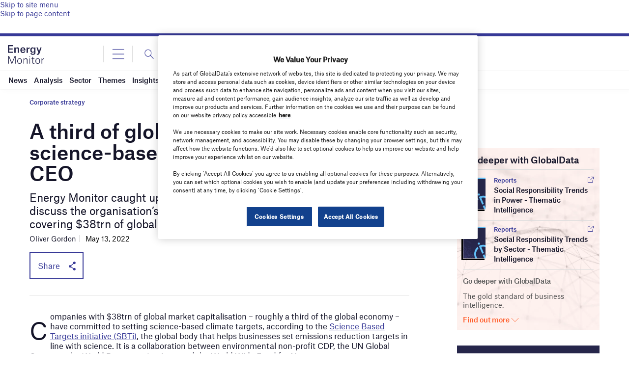

--- FILE ---
content_type: text/html
request_url: https://datawrapper.dwcdn.net/yfqOu/6/
body_size: -32
content:

<html><head>
    <script>window.location.href='https://datawrapper.dwcdn.net/yfqOu/7/'+window.location.search;</script>
    <meta http-equiv="REFRESH" content="0; url=https://datawrapper.dwcdn.net/yfqOu/7/">
</head></html>

--- FILE ---
content_type: text/html
request_url: https://datawrapper.dwcdn.net/AHm7B/2/
body_size: -154
content:

<html><head>
    <script>window.location.href='https://datawrapper.dwcdn.net/AHm7B/4/'+window.location.search;</script>
    <meta http-equiv="REFRESH" content="0; url=https://datawrapper.dwcdn.net/AHm7B/4/">
</head></html>

--- FILE ---
content_type: text/html
request_url: https://datawrapper.dwcdn.net/n5YD8/2/
body_size: -152
content:

<html><head>
    <script>window.location.href='https://datawrapper.dwcdn.net/n5YD8/6/'+window.location.search;</script>
    <meta http-equiv="REFRESH" content="0; url=https://datawrapper.dwcdn.net/n5YD8/6/">
</head></html>

--- FILE ---
content_type: text/html
request_url: https://datawrapper.dwcdn.net/NKdLV/1/
body_size: -153
content:

<html><head>
    <script>window.location.href='https://datawrapper.dwcdn.net/NKdLV/4/'+window.location.search;</script>
    <meta http-equiv="REFRESH" content="0; url=https://datawrapper.dwcdn.net/NKdLV/4/">
</head></html>

--- FILE ---
content_type: text/html; charset=utf-8
request_url: https://www.google.com/recaptcha/api2/anchor?ar=1&k=6LcqBjQUAAAAAOm0OoVcGhdeuwRaYeG44rfzGqtv&co=aHR0cHM6Ly93d3cuZW5lcmd5bW9uaXRvci5haTo0NDM.&hl=en&v=TkacYOdEJbdB_JjX802TMer9&size=normal&anchor-ms=20000&execute-ms=15000&cb=4p9arwvk8cjj
body_size: 45823
content:
<!DOCTYPE HTML><html dir="ltr" lang="en"><head><meta http-equiv="Content-Type" content="text/html; charset=UTF-8">
<meta http-equiv="X-UA-Compatible" content="IE=edge">
<title>reCAPTCHA</title>
<style type="text/css">
/* cyrillic-ext */
@font-face {
  font-family: 'Roboto';
  font-style: normal;
  font-weight: 400;
  src: url(//fonts.gstatic.com/s/roboto/v18/KFOmCnqEu92Fr1Mu72xKKTU1Kvnz.woff2) format('woff2');
  unicode-range: U+0460-052F, U+1C80-1C8A, U+20B4, U+2DE0-2DFF, U+A640-A69F, U+FE2E-FE2F;
}
/* cyrillic */
@font-face {
  font-family: 'Roboto';
  font-style: normal;
  font-weight: 400;
  src: url(//fonts.gstatic.com/s/roboto/v18/KFOmCnqEu92Fr1Mu5mxKKTU1Kvnz.woff2) format('woff2');
  unicode-range: U+0301, U+0400-045F, U+0490-0491, U+04B0-04B1, U+2116;
}
/* greek-ext */
@font-face {
  font-family: 'Roboto';
  font-style: normal;
  font-weight: 400;
  src: url(//fonts.gstatic.com/s/roboto/v18/KFOmCnqEu92Fr1Mu7mxKKTU1Kvnz.woff2) format('woff2');
  unicode-range: U+1F00-1FFF;
}
/* greek */
@font-face {
  font-family: 'Roboto';
  font-style: normal;
  font-weight: 400;
  src: url(//fonts.gstatic.com/s/roboto/v18/KFOmCnqEu92Fr1Mu4WxKKTU1Kvnz.woff2) format('woff2');
  unicode-range: U+0370-0377, U+037A-037F, U+0384-038A, U+038C, U+038E-03A1, U+03A3-03FF;
}
/* vietnamese */
@font-face {
  font-family: 'Roboto';
  font-style: normal;
  font-weight: 400;
  src: url(//fonts.gstatic.com/s/roboto/v18/KFOmCnqEu92Fr1Mu7WxKKTU1Kvnz.woff2) format('woff2');
  unicode-range: U+0102-0103, U+0110-0111, U+0128-0129, U+0168-0169, U+01A0-01A1, U+01AF-01B0, U+0300-0301, U+0303-0304, U+0308-0309, U+0323, U+0329, U+1EA0-1EF9, U+20AB;
}
/* latin-ext */
@font-face {
  font-family: 'Roboto';
  font-style: normal;
  font-weight: 400;
  src: url(//fonts.gstatic.com/s/roboto/v18/KFOmCnqEu92Fr1Mu7GxKKTU1Kvnz.woff2) format('woff2');
  unicode-range: U+0100-02BA, U+02BD-02C5, U+02C7-02CC, U+02CE-02D7, U+02DD-02FF, U+0304, U+0308, U+0329, U+1D00-1DBF, U+1E00-1E9F, U+1EF2-1EFF, U+2020, U+20A0-20AB, U+20AD-20C0, U+2113, U+2C60-2C7F, U+A720-A7FF;
}
/* latin */
@font-face {
  font-family: 'Roboto';
  font-style: normal;
  font-weight: 400;
  src: url(//fonts.gstatic.com/s/roboto/v18/KFOmCnqEu92Fr1Mu4mxKKTU1Kg.woff2) format('woff2');
  unicode-range: U+0000-00FF, U+0131, U+0152-0153, U+02BB-02BC, U+02C6, U+02DA, U+02DC, U+0304, U+0308, U+0329, U+2000-206F, U+20AC, U+2122, U+2191, U+2193, U+2212, U+2215, U+FEFF, U+FFFD;
}
/* cyrillic-ext */
@font-face {
  font-family: 'Roboto';
  font-style: normal;
  font-weight: 500;
  src: url(//fonts.gstatic.com/s/roboto/v18/KFOlCnqEu92Fr1MmEU9fCRc4AMP6lbBP.woff2) format('woff2');
  unicode-range: U+0460-052F, U+1C80-1C8A, U+20B4, U+2DE0-2DFF, U+A640-A69F, U+FE2E-FE2F;
}
/* cyrillic */
@font-face {
  font-family: 'Roboto';
  font-style: normal;
  font-weight: 500;
  src: url(//fonts.gstatic.com/s/roboto/v18/KFOlCnqEu92Fr1MmEU9fABc4AMP6lbBP.woff2) format('woff2');
  unicode-range: U+0301, U+0400-045F, U+0490-0491, U+04B0-04B1, U+2116;
}
/* greek-ext */
@font-face {
  font-family: 'Roboto';
  font-style: normal;
  font-weight: 500;
  src: url(//fonts.gstatic.com/s/roboto/v18/KFOlCnqEu92Fr1MmEU9fCBc4AMP6lbBP.woff2) format('woff2');
  unicode-range: U+1F00-1FFF;
}
/* greek */
@font-face {
  font-family: 'Roboto';
  font-style: normal;
  font-weight: 500;
  src: url(//fonts.gstatic.com/s/roboto/v18/KFOlCnqEu92Fr1MmEU9fBxc4AMP6lbBP.woff2) format('woff2');
  unicode-range: U+0370-0377, U+037A-037F, U+0384-038A, U+038C, U+038E-03A1, U+03A3-03FF;
}
/* vietnamese */
@font-face {
  font-family: 'Roboto';
  font-style: normal;
  font-weight: 500;
  src: url(//fonts.gstatic.com/s/roboto/v18/KFOlCnqEu92Fr1MmEU9fCxc4AMP6lbBP.woff2) format('woff2');
  unicode-range: U+0102-0103, U+0110-0111, U+0128-0129, U+0168-0169, U+01A0-01A1, U+01AF-01B0, U+0300-0301, U+0303-0304, U+0308-0309, U+0323, U+0329, U+1EA0-1EF9, U+20AB;
}
/* latin-ext */
@font-face {
  font-family: 'Roboto';
  font-style: normal;
  font-weight: 500;
  src: url(//fonts.gstatic.com/s/roboto/v18/KFOlCnqEu92Fr1MmEU9fChc4AMP6lbBP.woff2) format('woff2');
  unicode-range: U+0100-02BA, U+02BD-02C5, U+02C7-02CC, U+02CE-02D7, U+02DD-02FF, U+0304, U+0308, U+0329, U+1D00-1DBF, U+1E00-1E9F, U+1EF2-1EFF, U+2020, U+20A0-20AB, U+20AD-20C0, U+2113, U+2C60-2C7F, U+A720-A7FF;
}
/* latin */
@font-face {
  font-family: 'Roboto';
  font-style: normal;
  font-weight: 500;
  src: url(//fonts.gstatic.com/s/roboto/v18/KFOlCnqEu92Fr1MmEU9fBBc4AMP6lQ.woff2) format('woff2');
  unicode-range: U+0000-00FF, U+0131, U+0152-0153, U+02BB-02BC, U+02C6, U+02DA, U+02DC, U+0304, U+0308, U+0329, U+2000-206F, U+20AC, U+2122, U+2191, U+2193, U+2212, U+2215, U+FEFF, U+FFFD;
}
/* cyrillic-ext */
@font-face {
  font-family: 'Roboto';
  font-style: normal;
  font-weight: 900;
  src: url(//fonts.gstatic.com/s/roboto/v18/KFOlCnqEu92Fr1MmYUtfCRc4AMP6lbBP.woff2) format('woff2');
  unicode-range: U+0460-052F, U+1C80-1C8A, U+20B4, U+2DE0-2DFF, U+A640-A69F, U+FE2E-FE2F;
}
/* cyrillic */
@font-face {
  font-family: 'Roboto';
  font-style: normal;
  font-weight: 900;
  src: url(//fonts.gstatic.com/s/roboto/v18/KFOlCnqEu92Fr1MmYUtfABc4AMP6lbBP.woff2) format('woff2');
  unicode-range: U+0301, U+0400-045F, U+0490-0491, U+04B0-04B1, U+2116;
}
/* greek-ext */
@font-face {
  font-family: 'Roboto';
  font-style: normal;
  font-weight: 900;
  src: url(//fonts.gstatic.com/s/roboto/v18/KFOlCnqEu92Fr1MmYUtfCBc4AMP6lbBP.woff2) format('woff2');
  unicode-range: U+1F00-1FFF;
}
/* greek */
@font-face {
  font-family: 'Roboto';
  font-style: normal;
  font-weight: 900;
  src: url(//fonts.gstatic.com/s/roboto/v18/KFOlCnqEu92Fr1MmYUtfBxc4AMP6lbBP.woff2) format('woff2');
  unicode-range: U+0370-0377, U+037A-037F, U+0384-038A, U+038C, U+038E-03A1, U+03A3-03FF;
}
/* vietnamese */
@font-face {
  font-family: 'Roboto';
  font-style: normal;
  font-weight: 900;
  src: url(//fonts.gstatic.com/s/roboto/v18/KFOlCnqEu92Fr1MmYUtfCxc4AMP6lbBP.woff2) format('woff2');
  unicode-range: U+0102-0103, U+0110-0111, U+0128-0129, U+0168-0169, U+01A0-01A1, U+01AF-01B0, U+0300-0301, U+0303-0304, U+0308-0309, U+0323, U+0329, U+1EA0-1EF9, U+20AB;
}
/* latin-ext */
@font-face {
  font-family: 'Roboto';
  font-style: normal;
  font-weight: 900;
  src: url(//fonts.gstatic.com/s/roboto/v18/KFOlCnqEu92Fr1MmYUtfChc4AMP6lbBP.woff2) format('woff2');
  unicode-range: U+0100-02BA, U+02BD-02C5, U+02C7-02CC, U+02CE-02D7, U+02DD-02FF, U+0304, U+0308, U+0329, U+1D00-1DBF, U+1E00-1E9F, U+1EF2-1EFF, U+2020, U+20A0-20AB, U+20AD-20C0, U+2113, U+2C60-2C7F, U+A720-A7FF;
}
/* latin */
@font-face {
  font-family: 'Roboto';
  font-style: normal;
  font-weight: 900;
  src: url(//fonts.gstatic.com/s/roboto/v18/KFOlCnqEu92Fr1MmYUtfBBc4AMP6lQ.woff2) format('woff2');
  unicode-range: U+0000-00FF, U+0131, U+0152-0153, U+02BB-02BC, U+02C6, U+02DA, U+02DC, U+0304, U+0308, U+0329, U+2000-206F, U+20AC, U+2122, U+2191, U+2193, U+2212, U+2215, U+FEFF, U+FFFD;
}

</style>
<link rel="stylesheet" type="text/css" href="https://www.gstatic.com/recaptcha/releases/TkacYOdEJbdB_JjX802TMer9/styles__ltr.css">
<script nonce="-7Sw5lf05w_hqA5gG6ENGA" type="text/javascript">window['__recaptcha_api'] = 'https://www.google.com/recaptcha/api2/';</script>
<script type="text/javascript" src="https://www.gstatic.com/recaptcha/releases/TkacYOdEJbdB_JjX802TMer9/recaptcha__en.js" nonce="-7Sw5lf05w_hqA5gG6ENGA">
      
    </script></head>
<body><div id="rc-anchor-alert" class="rc-anchor-alert"></div>
<input type="hidden" id="recaptcha-token" value="[base64]">
<script type="text/javascript" nonce="-7Sw5lf05w_hqA5gG6ENGA">
      recaptcha.anchor.Main.init("[\x22ainput\x22,[\x22bgdata\x22,\x22\x22,\[base64]/[base64]/[base64]/[base64]/[base64]/[base64]/YVtXKytdPVU6KFU8MjA0OD9hW1crK109VT4+NnwxOTI6KChVJjY0NTEyKT09NTUyOTYmJmIrMTxSLmxlbmd0aCYmKFIuY2hhckNvZGVBdChiKzEpJjY0NTEyKT09NTYzMjA/[base64]/[base64]/Ui5EW1ddLmNvbmNhdChiKTpSLkRbV109U3UoYixSKTtlbHNle2lmKFIuRmUmJlchPTIxMilyZXR1cm47Vz09NjZ8fFc9PTI0Nnx8Vz09MzQ5fHxXPT0zNzJ8fFc9PTQ0MHx8Vz09MTE5fHxXPT0yMjZ8fFc9PTUxMXx8Vz09MzkzfHxXPT0yNTE/[base64]/[base64]/[base64]/[base64]/[base64]\x22,\[base64]\x22,\x22w4HDlcOQw4tQHBfCqTrDlyNtw4s/Sm7CnEbCo8K1w4NEGFYSw43CrcKnw6HCrsKeHgAsw5oFwqNlHzFpT8KYWCDDs8O1w7/CscKowoLDgsOQwrTCpTvCssOGCiLCqTIJFnVHwr/DhcO+MsKYCMKiL3/DoMKyw7sRSMKQHnt7bMKmUcK3RADCmWDDpsOTwpXDjcOVecOEwo7DusKew67Dl24nw6INw5oqI349RhpJwoDDoWDCkHbChBLDrD3Dr3nDvCHDmcOOw5IJL1bCkUpzGMO2wqgjwpLDucKRwoYhw6soHcOcMcKDwpBZCsKUwqrCp8K5w5Vbw4F6w70GwoZBEcObwoJEGw/Cs1c+w6DDtAzCicOhwpU6LUvCvDZ6wp96wrMhKMORYMOpwq87w5Z1w4tKwo5xf1LDpBnClT/DrFZWw5HDucKHQ8OGw53DosKRwqLDvsK2wqjDtcK4w43DocOYHVxQa0ZOwrDCjhpaXMKdMMOvFsKDwpEzwpzDvSxawq8Swo1bwoBwaVERw4gCb3YvFMKWJcOkMmMXw7/[base64]/DinfCu3rCk8OkSzdrSS8Tw43Dr11qDcKpwoBUwoYzwo/DnnvDh8OsI8KkV8KVK8Oiwps9wogjdHsWPn5lwpEzw5QBw7McegHDgcKLccO5w5h/wrHCicK1w5zCjnxEwpjCucKjKMKUwp/CvcK/MWXCi1DDjcKwwqHDvsKzc8OLERzCpcK9wo7DozjChcO/EwDCoMKbf1cmw6EOw7nDl2DDi0LDjsK8w5k0GVLDulHDrcKtR8OkS8OlRMONfCDDvXxywpJTccOcFBB7YgR6wprCgsKWKEHDn8Ouw6jDqMOUVX8RRTrDmsO8WMORfBsaCmJQwofCiDh0w7TDqsOjLxY4w7/CtcKzwqxOw7sZw4fCuFR3w6IyPCpGw5/DkcKZwoXCn2XDhR9OcMKlKMOZwrTDtsOjw4YtAXVZdB8daMO5V8KCPcO4FFTCqsKyecK2E8K0wobDkzjCiB4/bmkgw57DlcOjCwDCrsKIME7CkMKXUwnDohjDgX/DigDCosKqw7Eaw7rCnX5dbm/DqMOSYsKvwr5Oak/CsMKACjciwqs6KQUaCkkIw63CosOswoNXwpjClcOLNcObDMKCKDPDn8KCIsOdF8Oaw6pgVi3CkcO7FMOqCMKowqJECCl2wpfDskkjMcOCwrDDmMKPwq5vw6XCryR+DRtNMsKoAcKMw7ofwq9LfMK8Y21swonCmlPDtnPCq8KEw7fCmcKjwowdw5RfEsKgw6/Cv8KedFjCnTdOwoTDlnFQw5AZaMOYbMKhJiMFwpNmfMK0wpvCnMKNHsOTAMKjwoNrYXfCpMKOPsKzRcKyFloHwqJ9w547asOowoDCg8OKwp0hKsKZQW0uw6Muw6HDkVHDs8Kbw7Mcwp7Dk8K5McKiMcK/RzR6w7B/Fi7DuMK1JBBKw5DCgMKnRMO2CkvCpV7Csj4hecO0aMOXecOvP8OjasO5bsKBw5jCtD/DkETDsMKGa2/ColnClMOtTMKUwrHDuMOGw4NLw57ChUcsMX7CiMKhw4fDkh3Dn8Kawo8zAcOMN8OJacKow7Vzw7PCmHDDpmrCoUXDkDPDsyPDjsOPwoRLw5bCuMOuwp9PwpJnwqsrwqgWw5vClcK/dgvDlgbCqxbCt8O6UsOZb8KwJsOoMMOQK8KFNxtLHxzCvcKID8OywoYjFDgNLcOhwpZyfsOxFcOVDsKlwq3DocOcwqoEfcOiKiLCiBLDm2rCl3DCuHQTwrk6cUA2TMKIwo/DgULDtR8jw6LCrGLDlsOOV8KJwrZ6wprCtsKpwoIlwpLCosKiw751w75TwqXDiMO1w4DChWfDsS7Cp8OrWzfCmsKwV8O1wr/CmgvDvMKkw6sOU8KYw7NKUcOtVsO4w5UOLMOTw7bDr8KvB2vCrlbCol4+w7VWXVZuMjrDjnzCusOtPCBTw4kBwrxzw6nDh8KFw5VULMK/wqxXwrkXwqjDoTDDpHXDr8KLw7vDtnHCi8OnwojCgj3Ck8KwUsKSOV3CuQrCjATDmcOAKgddwq/DlsOHw7RgbhRmwqvDhGLDksKpeT3CpsO6w57CpMK8wpfCq8K6wrk0w7/CrEnCtgLCuFLDkcK9NzLDpsKlAMKgdMKkSGdRw7zDjkvDlklSw5nCkMOjw4ZhbMKnfDVxXsOvw4A8w73DhcOyMsKjIic/wq3DpGvDgVUqMzbDkcOEw45Mw7hOwr3CrHXCs8KjT8OswqI6EMOdDMKMw5zDo3B5GMOHTmTCggTDrS0aGsOiwqzDkFgxesKwwolMJMO6TRHDusKuMMKuaMOGJjzChsOTDMOnB1MmZGDDmMKYCcKgwr9PUEBIw4MrSMKHw4rDj8OQGsKowoR/RXzDgkbCvVV7FcKIBMO7w7DDhCTDg8KhF8OzJnfCkcOML3s4Xi/[base64]/[base64]/dMKDwrhewrfDpHnCisKLZXcaw7UswpdvF8KzRwwOPMOBU8Omw53Cth5uwoB7wqDDhn8kwoM8w7jCu8KzZMOTw57DqjJ6wrVLLyl6w6XDu8K/[base64]/w4hxCsKLw45GwoPCnEcfwpnDl8KJw5LDgMOEG8KcWH0lMDpwbnDCvcOCZkNwCMOjcEHCr8KRw5/Dp2oVw7jCnMO0Xg0fwrMbbsKve8KZSzTCl8KCwqZtFETDpcOaM8Kww4gmwpDDlCTCgh3DjzMLw78Gw77DosOywpYcD3bDlsOKwoLDuBAqw7rDjsK5OMKsw5jDjznDisOtwrDCrMK8wqzDlsO9wozDiErDscO6w6FoRR1Bwr7CosOzw5XDlk8eFy/[base64]/ccKuJhZ0ISQBH8Okwq7DjybDj8OPw4jDqHHCqcKtwrYyBmDCucK6FcKwaWt1woldwrfCmsKYwqTCosKxwrl9dcOcw7FDcMO8Ikw9NUzCi2bDlwnDqcOZw7nCmMK/w5PCtCdiAsO3XQnCq8O1wrUsHXjDnlzDvljDi8KHwojDtcOWw79gMRbDqBzCuQZFVcKkwq3DijvCu3rCk2d3AMOAwosrDwQ7N8K6wrMVw7zCosOkwoNowrTDpjokwrzCgDHCvcOrwpRuemfCiS7DhnbCkz/DicOaw4d9wpbCgCF7I8KcTx3DjhlZHR7DtwfDocOww6vCnsOtwpzDrCXCtXE3c8OCwqLCh8KvYsKwwrlKwqbDq8KHwo9vwooZw7J4d8Onw65GXMOhwoMqw795Y8Ksw5ppw7vDlVZ9wr7Dk8KqVVfCtj98Ez/CnsOyTcOMw5/Cv8OgwrQMRVPDscORw5nCtcKUfMKmAV7CsW9pw6V3w47Cq8OKwpnCtsKuZsK9w75dwpULwqXCqsOWRG5PTigGwoR2w5sFwrfCi8OZw5vDogDDv3XDgMKXCRnCo8KPXcOoVsKeWsKbSSXDvMKfwr0xwobDmk9CMR7CscOSw5EGVcKsTkrCvB/DrEwXwpx9VzFNwroHRMOIG3PCqw3CjMK7w7RywpkIwqDCpXPDvcKCwpBJwpN6w7JjwqYMRAjCgMKDwp0zQcKdScOkwot/[base64]/AMOIwpdaDTslw6FEHT1Rw50vH8OJXA8/wqjCjsOowo8dfsOSScOGw6PCgcKFwpRfwq3DqcKkBsOhwqrDo2fDghcQCcOwDBXCpXPCsHklXFLCncKJwrU7w694cMKDawPCi8Ojw4HDt8O/R0jDiMKTwqkMwpFKOHZGNcK8cSBJwo7ChcKibBhyG1xTAMOIb8OMRlLCiBQsAcK3MsOORGAXw4TDlMK0dMOew6h7UUPDjWtbRUDDqsO7w5zDvy/CtxjDoE3CgsOZFw9QdcKNVwdjwpcFwp/Du8OuG8K/a8K4Agd9wrHCr1kSPsKYw7jCvsKDDsK5w5rDjsObZXwaKsO2F8ODwqXCn3XDk8OrU27CrsOCbQjDh8OjbAE0wrxjwoUgwr7CtGTDq8Oyw7cOecKNOcO0NcKNbMO+X8OGRMK9C8KuwoU+wokkwrBHwoBWfsKkY0vClsKvdiQacwAyLMOyeMKkNcO/wpVsbmrCvX7Cln/DmcOEw7lMRBrDlMKUwqfDuMOkwqzCqcO8w7pPUMK7FU4QwrHCu8O3Qk/CkldoccKoJzbDmsKvwqw4EcK1wog6w4fDuMKvSg9sw6vDosO7NlRqw43CjhXCkEjDsMOcCMOLCycIw6zDkyHDrmfDoxB6wqlxacOdwqjDtDcdwrNGwqlyQ8OQwpoyPB3DmyLDs8KWwoFaCsKxwo1Yw7dIwpRiwrN+w6QrwoXCscKzBVXCs1R/w6oQwrXDr0PDsXpgw5tqwpZ8w5cMwp3DomMNNsK3R8Obw7jCvsOMw41NwqfDncOFwqHDumUPwoMuw73Dh3HCum3DrkPCpnLCr8OPw7TDgsOxGyFfwpM8wonDu2DCtMO+wrDDnBNwM3/DgcK7TnNHWcKgOhhNwrXDgxzCucK/OE3DucO8JcOfw73ClMOBw7XCjsK2wpvCqRdgwpsxe8KuwpIawrJZwqPCvRzCk8ORcSLCi8OidWzDisOEWFRFJcOeZ8KywpXCicOLw6rDlWtPcxTDrcO/wo5Ow4zCgXTCmMKww7bCpsOswq43w5jDlsKVQgHDtghHPh7DpChTw7VfIVjDtjXCp8KSdjzDu8Klw5AaKH9kBMOQMsKqw5PDk8KZwozCuU0aaU/CicOOBMKAwpMFP3zChsK6wqbDvAdtexfDu8OnbsKDwpPDjhlBwqxZw57CvcOvKcOhw4/CgUXCrj4Fw6jDsBNMwo/DlMKdwrzCkcKaaMOaw5jCrhrCt1bCr299w5/[base64]/CrcK9w5h+UcOCD8Oiwqwnwp4DwpnCkcKIwrEPH1fCmcKFw4g+wrMUaMK9IcK/wozDhxcWMMOiPcKEwq/DncODVHx3w7fDqV/DvHDCklBvMH1/CFzDqcKpH04nw5bDskvCgjvChsKowpzCisKPTTzDjw3CkhcyRGnCnAHCqjrCr8K1SzPCpsO3w6/Du3kow4N9w6DDlknCq8KnNMOTw7vDtMOJwojCsjdBw6XDgwByw6nDssOewovDhlhvwr/DsEjCo8KoNsKjwp/[base64]/Ck3nDtknDrjfCm8OHwrJ+fsOje0ZnHcOSecKCFBVxBAzDkDbDjsOrwofDrxZ7w68TcyZjw4AOwqsJwrjDm0fDik4cw6xdWE3CtsOKw7fCvcOjbWdBSMK9J1QhwqxDb8KqecO9SMKnwq8kw6vDksKDw6VGw6FvdMKlw4nCvnPDixdgw6LCqcONE8KMwoxpIV3Csh/Cm8OVPsOBI8KBHSrCkWwzNcKNw6LCksOqwr1Tw5DCgMK8KMO4GW9EKsKBSDNzdyPCrMKbw6cCwoLDmjrDv8K5f8KPw78SQ8K1w4bDkMKtRjDDjh3CrMKydcOQw6TChDzCjzUjK8OIN8K1wpnCtT/[base64]/Dr8KYw6F8ZjVKwo/CtxfDqcKdYidhZ8OVFgFnw6DDncOVw7nDszJWwrwBw58qwr7Di8K/G1YrwoTClcOXV8OAw719JSnDvsO0FDcFw5VFWcKtwpfDliTClnXCgsKbFEXDg8Kiw6/CvsOKQFTCvcO2w5MHYHHCp8K/wptQwp3ClWZ8SErDnCLCpMOMKwvCk8KiD2JmGsOXPsKbHsOSwoUAw6nCoBxoOMKnNsOeOMOXM8OJXibCqnXCvGHDgcKVPMO6MsKtwr5LJcKUU8OZwrAnwp4WWFMzQsO5cRbCpcKvwrjCoMKyw5bCpcONF8ObdcOAVsO/IcOow5Vhw4HCknfCv3dHO3vCtcK4O0DDvTUbWH7CkUIFwo0UBcKgSW7ClSlmw6MMwq3Co0HDmMOgw7Ymw4kuw4UFSDTDssKXwrpHWF5Swp/CrhXDv8OgM8K0dMO8wp7DkCl7GChoei/DlnXDnCbDsWTDs0sbTScTSsKrLhPCijrCiUfCusK3w4XDt8OZDMKVwrkwEsODLcKLwpfCv07CsT55MsKIwpcSIWtvRz08NsOPHXPDg8ONwoQJw7QJwqtkAy/DhjzCucOpw43ChGUcw4zCiHp0w5rClTTCjQ9kHxrDkcKCw47Do8K/wqxcw7LDjA/Cq8OGw6vCqU3CqTfCiMObez1sScOOwrtTwo/ClUJEw7FQwq58FcOkw7A/[base64]/Cv8KxwrbDlnAfUAwHw5pqcsKww7PCqcO2Pkt8w4lSDMKFaknDi8KswphJPMOpdQDDocKSAcK4LVQmEMOSEzE6Ag49wrnDisOdMMKKwq19e0LChkXChcKlZVgBwrwFAcO0DkHDp8KsUUBBw4vCgMKmLld4b8K0wpllOAp5NMKbak/[base64]/Z2/DpsO7wrfCuFnDp8OHwo9jRcO4wq5ACcKfZxLCgSVJwrVdbmHDuDzCsTjCqcO/E8KDE27DjsOKwp7Ds1Jzw6jCksOewpjClsOff8KQIBNxHcK8wqJICjPCt3XCvUHDlcOJWFh8wrUMZgNJDcKgwpfCksOYd0DCvQcBZXsrFG/DlVIjLhbDklHDqjpxGE/[base64]/DqsOfwq3Dkw1/wox5wo/Dv3TCocOse8Kjwr/Dj8KFGsOMQmY/[base64]/DkkPCt3g/V3oUw50cwqzCl8Kew6YRSsOJwonCnCbCg3PDqkTChcOzwq9hw4zDosOnQsOcT8K5wrc/w7E1PkjDqMOlwq7DlcKNTmbDtsKFw6nDpCg1wrUVw64Sw7JQD0Zaw4XDgcOTaCJnw4lWezIBL8KNasOzwq4pamHDjcOKeT7CnnwgacOTc2vCm8OJXsK/ShR0XEDDkMK9WmZmw7jCoE7CusK4IAnDjcOfClZAwpRYw5UzwqkEw4FHTMOsM2PDssKAJMOuAEdnw4zDuifCksOHw5F5w5gNccKsw6xyw7kNwqLDo8O3w7ItHFUuw6/Dq8KuJ8KwewLChSkQwrzCgcKzw48cCQZww5rDpcKvbBNZwqnDo8KKXMOow4jDu1NfV27Ck8OSe8Kyw6LDtgTCrcOnwqDCucOrX1BVOMKGwo0Cw5jChMKwwo/CnTTDtsKJwqozeMOww7x7NsK1wrhYCsKDLMKtw5hbNsKRNcOpwrjDgV0RwrNGwqUBwrEHFsOaw6tPw6w0w69fwrXCkcOawrt+M1XDnsKNw6YmS8KOw6g+wqZnw5vCmnnCo0tywpXDg8OHw4VMw5A9AsKwRsKQw63CmBTCr03DjCTDmcKUA8O3RcK5ZMO0HsKYwo5lw4/CkcKCw5DCj8Oiw4LDiMO/RAkrw4ZdLMO2RBjChcOvSXDCpmR5fMOkJsKMdMKPw7tXw7oWw5oHw7JEIH09Li7CqG5NwpvDqcK7JgvDowLDjsOCw4hfwoLDlHnDrcOcH8K6PhkHLMOkZ8KOPRDDmWTDjFZqacKiw4fDkcKSwr7Dmg/CssOVw5fDvgLCmS5Kw7ILwrgNwoVAw7TDoMO3w4zCjsKQwqM9TiQdKH/CpMO0wrUKV8KNTUETw5IXw5LDkMKIwowzw7tbwo/CiMOTw4DCo8OXw5EDClLDvW7ClDYyw5ojw496w4TDpHUywr8rUcK/e8OywonCnS8KecKKPsODwphBw5h3w4QQw4DDi3EHwqFBMTRZA8KwZMOAwqXDg3g2dsOIOS14AXxfPxE8w4bCisKIw652w4taUhs9bMKHw4g6w5oswozDpAd0w5TCgzsfwrzCuGsqGS1sdCJWTiNgw5MYe8KVacKMJRHDrF/CsMKQw5cbUm7DlURrwqrCv8KMwprCqMK6w5/DscKMw4gBw7XChSnCk8KxF8OawoFtwolVw454O8O0ZmfDgBRIw6LCrsODS0XChzlCwrgsF8O4w6nDo2DCr8KBTBfDp8K0W0jDjsOzYSvCrBXDnE0FRcK3w6QHw4/DgDHCrMKowoHDocKIcsOYwqZrwoXDjcOZwpVDw6bChMKGRcOiwpU7d8OjTgBVw5vCtsO8wqRpMCXDqmTCkyBFfDl/wpLCk8KmwozDr8Oua8KIwobDjUYAHsKawptcwpHCnsK2LjLCmsKpw7PDmBgMw6rClVJrwr1mBcKjw5h+HMOrbcONJ8OvIsOKw7HDlBfCqcOLb24NHl3DsMOEbMKIEXlnQB4Lw4dkwqluVsO/w6oUUjhMF8OpR8Oaw5PDpTjCocOJwqHDqj7CpjzDnsKZX8OAwopqB8KGZcKzNCPDocOfwo3DvEJbwqfCk8KUZyfDtcKawo7ChS7Dv8OwTVMew7UcKMO7wocXw7/DnBrCnwABecOgwrQwM8KyalvCpDRTw4XCjMORBMOQwobCtFfDncOxPhLCvX7Dt8O1M8KcQ8O7wonDhcKiLcOAwqvCmMKjw63Cvx7Cq8OEFEtdZlDCpFRXwq5lwp8Qw7TCsHd6csK6YcOXPcOxwq0EXMOuwpzCgMKEPj7DjcKgw6kECcKnY25hwqt/H8OwYzo6BXIFw6ANRRQAZcKQTsOna8OMwovDscOZwqh/w4wZRMOuwotOW1YCwrXDvVs+O8OYVEMwwrzDlcOMw4Bcw5LDhMKCLcO7w6bDiA7Cj8KjAMONw63CjmDDrw/CpcOVwrIDw5LCk1bCgcOpfcOxNF3DjMOmI8K0H8Ohw5ssw41tw7IlOmTCpWzDmibCjcO5KkBpExfCnUMRwpo+SD/Cp8KzQAMfNsK2w7VQw7XCkx/Dj8KEw6l+woPDjsOswrQ8DMOYw5BWw6vDu8OTaU3Ckz/DtcOuwrR/[base64]/[base64]/wp/[base64]/wpDCkcOAIcK7w58gw5x1cG/CvsKsdsKHw7/DqcODwq1wwpDCrcOxWxkMwoHDr8Knw5x1wonCp8K0w4Egw5PCv1zComh1bBlZwowpwo/[base64]/Dj8OJBcO0d8OGSsKrwrLCgcOkSlAXNgfCrsOQZWvChFnDox8CwrxrKsOUwpd3w6/CqUpDw5TDi8Kgw7lwEcKVwrvCnX3CrMKzw4EWWnQKwqXDlcOrwrzCrzAiWXtJEmzCp8KtwqzCqMOlw4Jow5cDw7/CsMO2w5ZXcUbCmnXDmmx5FXvDosK9IMK2EVd7w53Dq1EadjrCuMKiwrVEfcOrSS56IGBJw69AwqTCtMKVw5nCsR40w4DCiMOKw4DCuBhxXiNtwq/DkmN7w7UdNcOia8KxRj1QwqXDosKfTER1STjDusOHYTPCocOMUjJvJSYsw4BAE1vDrMKIZsKNwqJywrnDnMKdbxLCnXh0WSVLZsKPw7jDkH7CksOww5o1fxZrwp1HHMKNYsOfwqBhBH44dsKdwoR5EmhkZ1TCog7DucOMIsO3w5gew6V1SsO/w5xrKsOPwqMKGzDCiMKCX8OKw4XDicOCwrfCryrDtMOOw7J+AMOHXcO9YhvDnivCpcKfZmzCkcOZHMK2QxvDh8OOHUQ3w73DuMOMAcO2bB/Cow/DhcOpwozDgGROZC0aw6oZwqMJwo/CpHLDkMONwoLDmxdRBw0cw4xYLgZlIzbDjsKIPsKKfRZdBiDCkcKjFljCoMKaTVnCucOVN8O0w5ASw7oUDUnDvcOSw6DCtsOKw5vCv8O5w5bCo8KDwpjCgsKTFcODNi/Ck07DkMOWGsOpw6kaCnULEHbDoVBjKz7Ctz19w5gaOEZTN8KNwoLDg8OxwrDCvUrDt33Cn3AkQ8OQJ8KGwolPH27Cikt/w6N6wpjCjgRuwrzCuiXDkXkyfhDDsz/[base64]/FsOAwoLDnMOfOcK/[base64]/wqIheifDpW4fw7NVGsO7wrDCnGnDqcOpwrosw4fDl8KCQDPCg8Kuw4fDh28JAkvCtcK8wrpbFT5KTMKMwpHCo8ONMiIAwpPCi8K6w73CqsOww5kpLMKtO8O4w5EBw5rDnk5JTBxPE8OYblzCk8KIfCVEwrDDjsKXw5QNeSHCgnvCicOjBsK7NA/[base64]/[base64]/CmcO1RifDkDhJKsKQwr3CuztCRHDDggPCrsKMwqkpwqcMNBZufcKYwr5uw7huw6N3dgs7eMOnwqBpw4nDv8OUCcO6ckBRWMObEDFlWB7DjsOzOcOnOcOHA8KYwqbCu8O4w7Ncw5B9w7LChEx7cWRCwpjDg8O/wpBlw5UWeGACw5DDs0LDksOsW3nCm8OTw4DDojHCuVTDh8KpDsOgeMOkTsKLwrdXwoR6TUrCk8O/[base64]/CsXkQw4rDuTDCn8KTH8KBw6MYw6M3cmMvQi1gw4vDsBx2w77CnizCsihDazHCgcKoSXvCiMK5GcObw4M4wq3DjzRowqQZwqxDw6PCgMKEUF/ClsO8w7rDhizCg8KKw6/DhcO2VsKDw6rDujIoOsOSw513M040wq7CmRPDuC86KkHCqxbCvWpvMMOLFgQ8wpMMw4xtwoXCnTfDsRHCs8OgQnRmRcOadTTDrF0jJ38wwqzCrMOKBRMgdcK/XsKYw7oZw63DssO2w5BXGAlHJGxdPsOmTsOqccOrB0LDkX/DrHLDrwBbBjR5w60gOnvDjG05MsOPwosgZsOow6RSwq9Mw7vCv8K/[base64]/CgQjCmsOKwqTDicOTwrPDu8O8wo1mw7DCs8O/WBgzwpNQwp/[base64]/[base64]/ClRTCt8Kibi0kIMKfa8OAJDt3ZcOzAsKRCcKIKMKHVjISW3YVQsKKIxZVOWXDrUI2w6JgZlocR8KsHnvCtVoAw41xw7oCbjBywp3DgsK2PDNuwrlDwohkw4jDiGTDkArCpsOfcCrClTjClcO0PcO/w5cEVcO2IVnDgsOEw5nDoUXDtibDiGQQwr3CuEXDt8KUZsOUVGRcHHDDq8KwwqRnwqk8w59Two7Du8KpccOyQcKAwq9feg1dC8O7QXQWwqILBEg2wocRwp9xdQYCIVpfwqbDvCLDkVXDvsODwq8nw5jCmh/[base64]/CikhbcMO2w5XDvMOHwr0WwoXCv1rDk8O9GMK9AAEXQnDDssOOw6rDtMKiwq/DsT3DhUAMwpQWdcKVwpjDg2XChsK/acKNWBPDgcO6UkdewpjDlMKpZ2PCuA56wovDrVZ6EFB6FEhcw6NoYBJFw4/[base64]/w4nCiMOBwqAQLsK3cQzCvcKuwrLDpnBPH8KfHSrDsFrCsMOzIzlkw5hHI8OmwpfCm2RqDnM0wq7CkAvCjcKaw5TCuhrClcOsAg7Dh3wdw7Rcw43CtU/DkcOcwofCpcOCVB8UM8OXDXgOwpfCqMOQOjh0w6QLwrXDvsKKX1UdPcOkwoNeHMKxNioVw6HDmMOnwrhPZcO/fsKXwoxqw7UPTMKhw6Afwp/DhcOlBlDDrcO/w4RuwpB6w7/Co8K9dFJFAcOgOsKoCivDnAbDjsKiwpwEwoxjwpfCgUt5bVXCs8KMwo7Co8KjwqHCjSApB15cwpYZw4rCvx5BVnXDsiXDk8ORwpnDoB7Co8K1EiTCgsO+dRHDrcOow5ExUsOOwrTCumLDosK7GMKJY8ObwrnDsUvCtcKmX8OQw5TDuFRUw4J/cMOcwpjDk0gwwoc7wqfCnFzDgyIOwp3Cm2jDhxgTNsK2JjHClHRlFcKmCWkaI8KZUsK4QArCkSnDosOxYURyw5lbwpMZNMO4w4fDu8KDRF3Dk8OMw7Ysw4IswoxSXRrCt8ObwooFwrfDhQ7CixvCucOfE8KmcyNCGxBpw6/CuTghw4LDvsKowrLDtn5hOErDucOTFcKJwrRiA2cgEsOnacKQEAk8WXbDgsKkcE46w5EbwqkeRsK+w5bDtMOJL8Oaw7xTVsO0wqrChGTDkEk8PXRqOcO0w64Uw5t/[base64]/UsOAJ03Drm3CqXDDo8OeMSrDvcOjIVDDt8KmJcKNUMKBQMO5wpjDoCrDp8O1wqkxEsK7KsOENl0AVsObw57CjsKSw5U1wrrDlx/[base64]/DmsO9IcOdNS3CkXUbXMKncClGw5LCiw/[base64]/w7EleTYPO8Kgw7chwpDCtMOJw4bDrMO6UiE5wqbCgMODH25gw5fDgX5NdsKoKHZ5WR7Cs8ONw7nCp8OVVcORD34swpR4fxTCjsOPQ3/CsMOUEsKzf0LCu8KCDis4FMO4RGjCh8OGRsKQwqDCgx9Rwo7DknIlP8O/[base64]/FcOtw5gfwp7CqTbDggvDrMKCwrd/[base64]/CtMOiw7DDn8O/OsOewqjDhVVyM8OhwptmwrQpwqMyF3BnQGoGacKBwpvDsMO7FsOiwqPDpGVFw5XDil4ewrRSw7Yrw706YcOwOsOqwpIbYMOdwqE8FT9ywoAkFQFpw4gCB8OCwp/DizbDvcKswq/[base64]/DpA/DvnAJVHVTGXY1woLDoEXDsRHDtMO4clPDrQnDvlHChhTCvsKrwr4Iw6MaThtbwqXCogwpw6rDm8KEwqfDi1p3w7DDv3V3fwV6w4hRbcKxwpnCv23DnnrDnMOew6kfwqAwW8O/w5DDqh5pwr9JJgYrw4h7UCwCeRxUwp1oD8OCFMKtWn41DsOwcRLCiSTCiDHDk8OswrPCicK9wrdFwrIbR8OOe8OpNjs+woBywqFWLgvDqsOUL1ZYwr/[base64]/w74Nb8K8LMKMEMKfw6/DmgTDgsKEw6gffsOlP23CoURNwptOTsOtA3sZbsOlw7dFCX/DuljDhUHCuTzCmGtZwq5Uw4HDgBbCkSoXwqkow5vCsTbDsMO3T33CkVDClMO7wqHDvsKSTT/DjsK8wrw8wp3DucKXw6bDqDkXBjIew5NLw6AtPizCih0tw4/CrsO/FzcGHsKAwpfCi2QSwpx0QMOnwrIYW3jCkGbDmsOCYMKYS0ImKsKJwq0zwoDDhiQxIiMdPjA8wrLDmQ5lw7kJwqoYHlTCtMKIwp7CiitHb8KSPcO8wrAmJSJZwrQ5RsKyXcKPOitHB2rDgMKlwpbDjMKGbsO6w6/DkjstwqDDu8KPR8KCw41OwobDhTgLwp3CrMOObcOUBsKIwpjDocKCF8OOwrBewrfDj8KYMi8iwpDDhkNsw4YGbnFNwqnDrDDCn0PDhcO3UAbChcO2KlZiaiUzwpwxJB0KdMOmWBZzS1AkBTtIHsO/[base64]/Dpm07w60DwpPCj8Oywr97WcKbPsKdGsOxw74wwozCvQQVAsKKJ8KlwpHCtsKkwo3DusKWWMK0wojCqcOMw5fCjsKfwroZwoVUTCsQE8Kmw4bDmcOdL0hGPFcAw44NGyDCvcO7NMOdwo3CgsOOwrrDusK/EsKUGALDlsOSE8OrTX7DmcKswogkw4vDgMO7wrXCnT7Cri/DicKRe33ClVzDgwwmwrHDuMKxw7kLwrHCj8OSGMK+wqPCpcKVwrB6UcKqw4DDhhHDh07DrgDDpkbCo8KzR8K9w5nCn8KFwrPCncOHw4PDpDTCrMOCOMKLQz7CsMK2HMOZw5RZCkFeVMOnRcKmLzwLSx7DhMOHwqPDvsOWwp93wpxeIgXChX/DvhHCqcOqwoLDukNLwqNuVCIuw73DrTfDgSFjWFPDsQAJw4rDkBjCnsKdwq3Dty7Co8Oiw7w6wp0Dwp5+wozCi8Okw4fCuD5JEiJ0UDoBwpnDh8OgwpPChMK7wqjCj0DCsDQwbQZQAsKSOlvDhiIEw7XCpsKGKsKcwqxfAMKvwp/CscKVwrkmw5HDvMO1wrLDmMKUdcKjPh7CkMKWw5zCmzzDujXDtsKWwqPDuydzwrkzw6tMw6TDi8O/WA9ERF/[base64]/DgMKxw4V0H8ORAsK2OVTCiyvDm2sYIQnCisOvwq4IcFp8w4rCrltueDrCvHYYEcKbdk4ew7/Dky3CnX0Yw6ROwp97MRfDlMKwKFRSCR0Yw57DhAA1wrfDvcK+eQXCl8KXw73DvWHDjH3Cu8KSwqXCh8K+wpoWcMOZwo/Ci2LCl0DCq37CqCx9wpFGw6/DjwzDnDk7JcKuQ8KtwodiwqJwDSTCmgxGwqtOBsOgHCZFw7sBwqFMwpNHw4XDhMKww6vCsMKMwoMiw71bw7LDocKRSRTCvMOVHcODwpVjFsKbDzNrwqNaw5fCocKfBzQ/wpYxw5PCtl9qw4ULFgdcf8KQOATDhcK+worDjT/CpiVlB3gCPsODRsOIwpDDjR11VnDCp8OjLcOPX31lFFtSw7DCj2k8EW8mw7HDqcOEwoRewqfDplkRZxsTw53CoDQgwpPDncOiw7U2w5YAL3DCqMOnacOqw4ksAsKkwpoLMzfCuMKKTMK8HMKwWEzChTDCojrDlDjCicK8JcOlNsOFJXfDgBPDliLDnsOYwq/ChsKnw5wnf8Ovw54cLFHCsXfDhUfCnGvCtjgwWAbDhMOAw4vCvsKjwqXDhD5HE27Dk25bcsOjw5rCkcKdw5/CqlzDtUsxaGhVC1F2AWfDkFbDisKBwoDCgsK3EcOPwrbDrcOAYGDDnl/DqHPDkcKKEsOAwojCucK7w67DvcOhJjtJwqx3wpvDgk5mwrjCuMO3w6g5w6dqwrDCqsKcYDjDsFPCocOWwoEuw58ZZ8KCw4LCp0/DtsO6w4jDucO4dDzDgsOQwrrDqhnCrcKUfnDClFYjwpbCoMKJwrUZGsO3w4zCr3lYwrVlwqDDhcOvScKZPW/DkMKNJUDDhSEOwr/[base64]/CjAHDlnwVE8OIOcO4w41HHsKDw5NmbWbDt3BmwpvDhQXDtklDZBfDrsOZPcOjH8Ohw5tYw7EPfsKeGUZfw4TDgMOGw63CtsKaOUAcLMOfMsK6wrfDmcOuJcKNM8OTwrJgFsKzMcKXf8KKJsOOG8K/wp3DtBs1wo9jKsOtU3tYYMOZw5nDpFzCsDZiw63ClH/CncKlw4HClizCssKXwrrDhcKeXcOwEAHCscOOEMKTAD1IWGtzfhjCsG1Aw7jCuWjDqGzCuMONEcO2V2BcMG7DvcKnw7kHDwfCqsOgwp3DqcKFw58FGcOowq1IYMO9FsOccsKsw4LDkMKwLyjDqjxJTwwZwoUSMcOOWhZEa8Oew4/CrMOewqZ1YsOSw4bDkjQpwoTDsMOww6TDo8Kxwop0w7zCtXnDow/DpsKxwonCpMKiwrnCjMOSw4rCu8K1QmwhLMKUw5pkw7YqVUPCunjCo8K0w4zDnMOtIsKmw4DCmsKCMxQtFwE1YsK8YsOdwojDi0XDly8rwo/DlsOFwoXClH/DiF/DnUfCjj7ClDsDw6INw7hQw7Jlw4HDghcBwpVJw43CnMKSDsKSw5lQVcO0w4HCgmzCoEdDRXxKLMOKS2zChsOjw6JiQDPCp8OPL8O8ACpxw49/Qnt+FRUowrZVdGMiw7Ujw5hWbMOGw4tPWcO0wqnDhQxAFsKkwqrCsMKCfMODY8KnRljDvsO/w7cGw5oBw74hQMOvw4lvw4nCuMKvH8KkP2HDpsKzwpLDnsKQbMOHH8Ohw54Uwpo+T0MVwrHDoMO3wqXCti7DrsOww7pEw6fDsUvCgwVTEMOAwrDDsB1QK3fCgHgmEMKQIMK4NMKjFlPDoSN7wofCmMORDWXCsHMYXsOtHcK9wqcRaUzDphFow7bCm3B0wp/Dlg4/c8KjG8OyAiDDqsOYwpDCtAfCgkV0DsKpw4LCgsO1NyjDl8KIPcO/wrM4V2TCgFcow6jCskASw7E0w7ZUwrrDqsKbwqPCs1NiwqjDmHhVIcKrfxU2aMKiNxBbw5wtw6AAci3DlkrDlsO3w6Ffw5/DqsO/w7IHw6Egw7p0wpHCl8OwM8OkJlsZISrCicOUwroJwrvDgsKgwqo2Shl3dmMBw6tWfMOJw7YXQMKcSylcwqPCpcOlw5vCvVx1wrkFwofChQjCrBBkMsKGw6/DssKCwrxdGy/DkjbDs8K1wp9UwqQHw7dFwpUkwo8PWFPCixFjJQoAbMOJYCDDkMK0e0fCizAmKCkxw7M8wpTDoTZDw6tXQy3CuSNzw4XDnipkw4nDrFXDnQgWOcOPw4rCoWAXwpjDm3NPw7lBJ8K7YcO0dMKGJsKQKcKdD2Rrw5tdw73DkkMJNSYDwpjCs8OqFDVhw67DrUgew6oSwp/CmHDCpgXCjlvDnMK2asO+w6VOwqc6w401O8OfwrrCvEwibMKHc2HDlhDDjMO9LBzDrCJHdkNsSMKWIAklwpIkwqXCt1lMw73Dp8KBw4bChiEQCMKmwqLDi8OTwrZfwpcLFnlqbTnCmgzDuDPDvUXCs8KfPcKDwp/DrCTCvlErw6gYH8KaJlTCvMKiw73CkMK0L8OZeSh0wpMlwqF5wr9xw4NcfMObFV4bOTUmf8OYLUjCr8KLw6tNwpnCpSVMw70FwrsmwoxWVkxBF0AxJMO9fQrCpXzDpcOCQnt/[base64]/CsxgVwqw3w77CqGFEw5fDrEvDtsORwqnDs8KSIcKrRSRWw5vDvCYJC8KJwosowpZZwoZzDgprf8K1w7pbEip5w7Jqw6bDh2wdZsOyXT1aPm7Cp1zDpTF3w6Nmw5LDqsOofMK1XlsDfMK9AMK/wqMbw7c8FzvDjHp3YMKUEz3CrS7CusOxwpQWX8KDSMOGwp9Owq9sw6rDgApaw5J6wrB3T8K5CFoow5TCjsKdKibDgMO+w5YqwoBewpk6TGHDl1TDgVXDjkEODB1nYMK6MMOWw4gJMD3DvMKuw7XCiMK8IU/DghHCpcOtSsOsPwvCnsKPw4MTw6E5wqXDg1kKwrTCnQrCosKswrIzRBhgw68pwr3DiMOtXTnDjgDCicK/[base64]/wo8gX25LfsKBw5PChidaIizCr8KnTTJYw7PDtAhBw7dab8KsbMOVfsO/EiYjCcK8w5vClFRgw7Q8AMO8w6BXdA3DjMOww5nDssOKR8KbKUnDowoow6AywpIQIjLCrMOwM8OawoZ1PsOkcF3CrcOnwqPCjlUBw6F1XsKIwrVDTcKvVG1/w44Fwp7CqsO7woJkwpwSw5EOPlbCrMKUwo7CgcKmw50DGMOQwqXDijY8w4jDvsOGwp/[base64]/CkcKOIMOFwrlHwr4Ld11XY2gAw6Fsw6HCkHvDisO6wpTCnMKFwo3Dm8KxZgoAPx9HGwJ7XnrDlsKTw5oWw6VtY8KgZcOuwoTCucOQHMKnwrrCgHQLAsKcDm/[base64]/TAZQw67Cg2Uuwp5dAsKFAcOIGGItFzkgwpzChnxlwp3Ch1HCkm/[base64]/NifCk8OSJ0rDlgnCv8KPw51gK8OQwrDCrcKTRcO7IHbDv8K5wowMwqHCt8Kdw5fDn0TCunIVw50Xwq4Cw47Cm8OLw7k\\u003d\x22],null,[\x22conf\x22,null,\x226LcqBjQUAAAAAOm0OoVcGhdeuwRaYeG44rfzGqtv\x22,0,null,null,null,0,[21,125,63,73,95,87,41,43,42,83,102,105,109,121],[7668936,416],0,null,null,null,null,0,null,0,1,700,1,null,0,\[base64]/tzcYADoGZWF6dTZkEg4Iiv2INxgAOgVNZklJNBoZCAMSFR0U8JfjNw7/vqUGGcSdCRmc4owCGQ\\u003d\\u003d\x22,0,0,null,null,1,null,0,1],\x22https://www.energymonitor.ai:443\x22,null,[1,1,1],null,null,null,0,3600,[\x22https://www.google.com/intl/en/policies/privacy/\x22,\x22https://www.google.com/intl/en/policies/terms/\x22],\x22XVskDcCnCGBAcYQ6SwYW/Ik2l+0fSl/vZ1z+Chek1Iw\\u003d\x22,0,0,null,1,1763985002198,0,0,[126,65,177],null,[9,80,19,211],\x22RC-NVZDCs3z17TpcA\x22,null,null,null,null,null,\x220dAFcWeA7TI9RSGMMDJ9PVR47PdbIKBoBJrCy1psU6vrN7MwnvAbu-mrmJ-2SpdrBKMJOR7B__j6hN9-36XcMUKD3tlS4tvyMdug\x22,1764067802108]");
    </script></body></html>

--- FILE ---
content_type: text/html; charset=utf-8
request_url: https://www.google.com/recaptcha/api2/aframe
body_size: -246
content:
<!DOCTYPE HTML><html><head><meta http-equiv="content-type" content="text/html; charset=UTF-8"></head><body><script nonce="7rVBaBJYrrFZLfQydKX7KA">/** Anti-fraud and anti-abuse applications only. See google.com/recaptcha */ try{var clients={'sodar':'https://pagead2.googlesyndication.com/pagead/sodar?'};window.addEventListener("message",function(a){try{if(a.source===window.parent){var b=JSON.parse(a.data);var c=clients[b['id']];if(c){var d=document.createElement('img');d.src=c+b['params']+'&rc='+(localStorage.getItem("rc::a")?sessionStorage.getItem("rc::b"):"");window.document.body.appendChild(d);sessionStorage.setItem("rc::e",parseInt(sessionStorage.getItem("rc::e")||0)+1);localStorage.setItem("rc::h",'1763981420846');}}}catch(b){}});window.parent.postMessage("_grecaptcha_ready", "*");}catch(b){}</script></body></html>

--- FILE ---
content_type: text/javascript
request_url: https://datawrapper.dwcdn.net/lib/vis/d3-pies.49f8db60.js
body_size: 45246
content:
!function(){"use strict";var r="http://www.w3.org/1999/xhtml",i={svg:"http://www.w3.org/2000/svg",xhtml:r,xlink:"http://www.w3.org/1999/xlink",xml:"http://www.w3.org/XML/1998/namespace",xmlns:"http://www.w3.org/2000/xmlns/"};function a(t){var e=t+="",n=e.indexOf(":");return 0<=n&&"xmlns"!==(e=t.slice(0,n))&&(t=t.slice(n+1)),i.hasOwnProperty(e)?{space:i[e],local:t}:t}function u(t){var e=a(t);return(e.local?function(t){return function(){return this.ownerDocument.createElementNS(t.space,t.local)}}:function(n){return function(){var t=this.ownerDocument,e=this.namespaceURI;return e===r&&t.documentElement.namespaceURI===r?t.createElement(n):t.createElementNS(e,n)}})(e)}function e(){}function f(t){return null==t?e:function(){return this.querySelector(t)}}function h(){return[]}function t(t){return new Array(t.length)}function p(t,e){this.ownerDocument=t.ownerDocument,this.namespaceURI=t.namespaceURI,this._next=null,this._parent=t,this.__data__=e}p.prototype={constructor:p,appendChild:function(t){return this._parent.insertBefore(t,this._next)},insertBefore:function(t,e){return this._parent.insertBefore(t,e)},querySelector:function(t){return this._parent.querySelector(t)},querySelectorAll:function(t){return this._parent.querySelectorAll(t)}};var g="$";function x(t,e,n,r,i,a){for(var o,u=0,l=e.length,c=a.length;u<c;++u)(o=e[u])?(o.__data__=a[u],r[u]=o):n[u]=new p(t,a[u]);for(;u<l;++u)(o=e[u])&&(i[u]=o)}function M(t,e,n,r,i,a,o){var u,l,c,s={},f=e.length,h=a.length,d=new Array(f);for(u=0;u<f;++u)(l=e[u])&&(d[u]=c=g+o.call(l,l.__data__,u,e),c in s?i[u]=l:s[c]=l);for(u=0;u<h;++u)(l=s[c=g+o.call(t,a[u],u,a)])?((r[u]=l).__data__=a[u],s[c]=null):n[u]=new p(t,a[u]);for(u=0;u<f;++u)(l=e[u])&&s[d[u]]===l&&(i[u]=l)}function d(t,e){return t<e?-1:e<t?1:e<=t?0:NaN}function o(t){return t.ownerDocument&&t.ownerDocument.defaultView||t.document&&t||t.defaultView}function l(t){return t.trim().split(/^|\s+/)}function c(t){return t.classList||new n(t)}function n(t){this._node=t,this._names=l(t.getAttribute("class")||"")}function s(t,e){for(var n=c(t),r=-1,i=e.length;++r<i;)n.add(e[r])}function v(t,e){for(var n=c(t),r=-1,i=e.length;++r<i;)n.remove(e[r])}function b(){this.textContent=""}function m(){this.innerHTML=""}function y(){this.nextSibling&&this.parentNode.appendChild(this)}function _(){this.previousSibling&&this.parentNode.insertBefore(this,this.parentNode.firstChild)}function w(){return null}function k(){var t=this.parentNode;t&&t.removeChild(this)}function A(){var t=this.cloneNode(!1),e=this.parentNode;return e?e.insertBefore(t,this.nextSibling):t}function N(){var t=this.cloneNode(!0),e=this.parentNode;return e?e.insertBefore(t,this.nextSibling):t}n.prototype={add:function(t){this._names.indexOf(t)<0&&(this._names.push(t),this._node.setAttribute("class",this._names.join(" ")))},remove:function(t){var e=this._names.indexOf(t);0<=e&&(this._names.splice(e,1),this._node.setAttribute("class",this._names.join(" ")))},contains:function(t){return 0<=this._names.indexOf(t)}};var C={};"undefined"!=typeof document&&("onmouseenter"in document.documentElement||(C={mouseenter:"mouseover",mouseleave:"mouseout"}));function E(n,t,e){return n=S(n,t,e),function(t){var e=t.relatedTarget;e&&(e===this||8&e.compareDocumentPosition(this))||n.call(this,t)}}function S(e,n,r){return function(t){try{e.call(this,this.__data__,n,r)}finally{}}}function j(a){return function(){var t=this.__on;if(t){for(var e,n=0,r=-1,i=t.length;n<i;++n)e=t[n],a.type&&e.type!==a.type||e.name!==a.name?t[++r]=e:this.removeEventListener(e.type,e.listener,e.capture);++r?t.length=r:delete this.__on}}}function R(l,c,s){var f=C.hasOwnProperty(l.type)?E:S;return function(t,e,n){var r,i=this.__on,a=f(c,e,n);if(i)for(var o=0,u=i.length;o<u;++o)if((r=i[o]).type===l.type&&r.name===l.name)return this.removeEventListener(r.type,r.listener,r.capture),this.addEventListener(r.type,r.listener=a,r.capture=s),void(r.value=c);this.addEventListener(l.type,a,s),r={type:l.type,name:l.name,value:c,listener:a,capture:s},i?i.push(r):this.__on=[r]}}function O(t,e,n){var r=o(t),i=r.CustomEvent;"function"==typeof i?i=new i(e,n):(i=r.document.createEvent("Event"),n?(i.initEvent(e,n.bubbles,n.cancelable),i.detail=n.detail):i.initEvent(e,!1,!1)),t.dispatchEvent(i)}var B=[null];function T(t,e){this._groups=t,this._parents=e}function P(){return new T([[document.documentElement]],B)}function wt(t){return"string"==typeof t?new T([[document.querySelector(t)]],[document.documentElement]):new T([[t]],B)}function L(t){if("string"!=typeof t)return t;var e,n={},r=t.split(/([\.#])/g);for(t=r.shift();e=r.shift();)"."==e?n.class=n.class?n.class+" "+r.shift():r.shift():"#"==e&&(n.id=r.shift());return{tag:t,attr:n}}function D(){return null}T.prototype=P.prototype={constructor:T,select:function(t){"function"!=typeof t&&(t=f(t));for(var e=this._groups,n=e.length,r=new Array(n),i=0;i<n;++i)for(var a,o,u=e[i],l=u.length,c=r[i]=new Array(l),s=0;s<l;++s)(a=u[s])&&(o=t.call(a,a.__data__,s,u))&&("__data__"in a&&(o.__data__=a.__data__),c[s]=o);return new T(r,this._parents)},selectAll:function(t){var e;"function"!=typeof t&&(t=null==(e=t)?h:function(){return this.querySelectorAll(e)});for(var n=this._groups,r=n.length,i=[],a=[],o=0;o<r;++o)for(var u,l=n[o],c=l.length,s=0;s<c;++s)(u=l[s])&&(i.push(t.call(u,u.__data__,s,l)),a.push(u));return new T(i,a)},filter:function(t){var e;"function"!=typeof t&&(e=t,t=function(){return this.matches(e)});for(var n=this._groups,r=n.length,i=new Array(r),a=0;a<r;++a)for(var o,u=n[a],l=u.length,c=i[a]=[],s=0;s<l;++s)(o=u[s])&&t.call(o,o.__data__,s,u)&&c.push(o);return new T(i,this._parents)},data:function(t,e){if(!t)return p=new Array(this.size()),s=-1,this.each(function(t){p[++s]=t}),p;var n,r=e?M:x,i=this._parents,a=this._groups;"function"!=typeof t&&(n=t,t=function(){return n});for(var o=a.length,u=new Array(o),l=new Array(o),c=new Array(o),s=0;s<o;++s){var f=i[s],h=a[s],d=h.length,p=t.call(f,f&&f.__data__,s,i),g=p.length,v=l[s]=new Array(g),b=u[s]=new Array(g);r(f,h,v,b,c[s]=new Array(d),p,e);for(var m,y,_=0,w=0;_<g;++_)if(m=v[_]){for(w<=_&&(w=_+1);!(y=b[w])&&++w<g;);m._next=y||null}}return(u=new T(u,i))._enter=l,u._exit=c,u},enter:function(){return new T(this._enter||this._groups.map(t),this._parents)},exit:function(){return new T(this._exit||this._groups.map(t),this._parents)},join:function(t,e,n){var r=this.enter(),i=this,a=this.exit();return r="function"==typeof t?t(r):r.append(t+""),null!=e&&(i=e(i)),null==n?a.remove():n(a),r&&i?r.merge(i).order():i},merge:function(t){for(var e=this._groups,n=t._groups,r=e.length,i=n.length,a=Math.min(r,i),o=new Array(r),u=0;u<a;++u)for(var l,c=e[u],s=n[u],f=c.length,h=o[u]=new Array(f),d=0;d<f;++d)(l=c[d]||s[d])&&(h[d]=l);for(;u<r;++u)o[u]=e[u];return new T(o,this._parents)},order:function(){for(var t=this._groups,e=-1,n=t.length;++e<n;)for(var r,i=t[e],a=i.length-1,o=i[a];0<=--a;)(r=i[a])&&(o&&4^r.compareDocumentPosition(o)&&o.parentNode.insertBefore(r,o),o=r);return this},sort:function(n){function t(t,e){return t&&e?n(t.__data__,e.__data__):!t-!e}n||(n=d);for(var e=this._groups,r=e.length,i=new Array(r),a=0;a<r;++a){for(var o,u=e[a],l=u.length,c=i[a]=new Array(l),s=0;s<l;++s)(o=u[s])&&(c[s]=o);c.sort(t)}return new T(i,this._parents).order()},call:function(){var t=arguments[0];return arguments[0]=this,t.apply(null,arguments),this},nodes:function(){var t=new Array(this.size()),e=-1;return this.each(function(){t[++e]=this}),t},node:function(){for(var t=this._groups,e=0,n=t.length;e<n;++e)for(var r=t[e],i=0,a=r.length;i<a;++i){var o=r[i];if(o)return o}return null},size:function(){var t=0;return this.each(function(){++t}),t},empty:function(){return!this.node()},each:function(t){for(var e=this._groups,n=0,r=e.length;n<r;++n)for(var i,a=e[n],o=0,u=a.length;o<u;++o)(i=a[o])&&t.call(i,i.__data__,o,a);return this},attr:function(t,e){var n=a(t);if(arguments.length<2){var r=this.node();return n.local?r.getAttributeNS(n.space,n.local):r.getAttribute(n)}return this.each((null==e?n.local?function(t){return function(){this.removeAttributeNS(t.space,t.local)}}:function(t){return function(){this.removeAttribute(t)}}:"function"==typeof e?n.local?function(e,n){return function(){var t=n.apply(this,arguments);null==t?this.removeAttributeNS(e.space,e.local):this.setAttributeNS(e.space,e.local,t)}}:function(e,n){return function(){var t=n.apply(this,arguments);null==t?this.removeAttribute(e):this.setAttribute(e,t)}}:n.local?function(t,e){return function(){this.setAttributeNS(t.space,t.local,e)}}:function(t,e){return function(){this.setAttribute(t,e)}})(n,e))},style:function(t,e,n){return 1<arguments.length?this.each((null==e?function(t){return function(){this.style.removeProperty(t)}}:"function"==typeof e?function(e,n,r){return function(){var t=n.apply(this,arguments);null==t?this.style.removeProperty(e):this.style.setProperty(e,t,r)}}:function(t,e,n){return function(){this.style.setProperty(t,e,n)}})(t,e,null==n?"":n)):(r=this.node(),i=t,r.style.getPropertyValue(i)||o(r).getComputedStyle(r,null).getPropertyValue(i));var r,i},property:function(t,e){return 1<arguments.length?this.each((null==e?function(t){return function(){delete this[t]}}:"function"==typeof e?function(e,n){return function(){var t=n.apply(this,arguments);null==t?delete this[e]:this[e]=t}}:function(t,e){return function(){this[t]=e}})(t,e)):this.node()[t]},classed:function(t,e){var n=l(t+"");if(arguments.length<2){for(var r=c(this.node()),i=-1,a=n.length;++i<a;)if(!r.contains(n[i]))return!1;return!0}return this.each(("function"==typeof e?function(t,e){return function(){(e.apply(this,arguments)?s:v)(this,t)}}:e?function(t){return function(){s(this,t)}}:function(t){return function(){v(this,t)}})(n,e))},text:function(t){return arguments.length?this.each(null==t?b:("function"==typeof t?function(e){return function(){var t=e.apply(this,arguments);this.textContent=null==t?"":t}}:function(t){return function(){this.textContent=t}})(t)):this.node().textContent},html:function(t){return arguments.length?this.each(null==t?m:("function"==typeof t?function(e){return function(){var t=e.apply(this,arguments);this.innerHTML=null==t?"":t}}:function(t){return function(){this.innerHTML=t}})(t)):this.node().innerHTML},raise:function(){return this.each(y)},lower:function(){return this.each(_)},append:function(t){var e="function"==typeof t?t:u(t);return this.select(function(){return this.appendChild(e.apply(this,arguments))})},insert:function(t,e){var n="function"==typeof t?t:u(t),r=null==e?w:"function"==typeof e?e:f(e);return this.select(function(){return this.insertBefore(n.apply(this,arguments),r.apply(this,arguments)||null)})},remove:function(){return this.each(k)},clone:function(t){return this.select(t?N:A)},datum:function(t){return arguments.length?this.property("__data__",t):this.node().__data__},on:function(t,e,n){var r,i,a=(t+"").trim().split(/^|\s+/).map(function(t){var e="",n=t.indexOf(".");return 0<=n&&(e=t.slice(n+1),t=t.slice(0,n)),{type:t,name:e}}),o=a.length;if(!(arguments.length<2)){for(u=e?R:j,null==n&&(n=!1),r=0;r<o;++r)this.each(u(a[r],e,n));return this}var u=this.node().__on;if(u)for(var l,c=0,s=u.length;c<s;++c)for(r=0,l=u[c];r<o;++r)if((i=a[r]).type===l.type&&i.name===l.name)return l.value},dispatch:function(t,e){return this.each(("function"==typeof e?function(t,e){return function(){return O(this,t,e.apply(this,arguments))}}:function(t,e){return function(){return O(this,t,e)}})(t,e))}};var I=/^(allowReorder|attributeName|attributeType|autoReverse|baseFrequency|baseProfile|calcMode|clipPathUnits|contentScriptType|contentStyleType|diffuseConstant|edgeMode|externalResourcesRequired|filterRes|filterUnits|glyphRef|gradientTransform|gradientUnits|kernelMatrix|kernelUnitLength|keyPoints|keySplines|keyTimes|lengthAdjust|limitingConeAngle|markerHeight|markerUnits|markerWidth|maskContentUnits|maskUnits|numOctaves|pathLength|patternContentUnits|patternTransform|patternUnits|pointsAtX|pointsAtY|pointsAtZ|preserveAlpha|preserveAspectRatio|primitiveUnits|referrerPolicy|refX|refY|repeatCount|repeatDur|requiredExtensions|requiredFeatures|specularConstant|specularExponent|spreadMethod|startOffset|stdDeviation|stitchTiles|surfaceScale|systemLanguage|tableValues|targetX|targetY|textLength|viewBox|viewTarget|xChannelSelector|yChannelSelector|zoomAndPan)$/;P.prototype.translate=function(r,i){var t=this.node();return t?t.getBBox?this.attr("transform",function(t,e){var n="function"==typeof r?r.call(this,t,e):r;return 0===i?n=[n,0]:1===i&&(n=[0,n]),"translate("+n[0]+","+n[1]+")"}):this.style("transform",function(t,e){var n="function"==typeof r?r.call(this,t,e):r;return 0===i?n=[n,0]:1===i&&(n=[0,n]),"translate("+n[0]+"px,"+n[1]+"px)"}):this},P.prototype.append=function(t){var e,n;e="function"==typeof t?t:u((n=L(t)).tag);var r=this.select(function(){return this.appendChild(e.apply(this,arguments))});if(n)for(var i in n.attr)r.attr(i,n.attr[i]);return r},P.prototype.insert=function(t,e){var n=L(t),r=u(n.tag),i=null==e?D:"function"==typeof e?e:f(e),a=this.select(function(){return this.insertBefore(r.apply(this,arguments),i.apply(this,arguments)||null)});for(var o in n.attr)a.attr(o,n.attr[o]);return a},P.prototype.parent=function(){var t=[];return this.filter(function(){return!(-1<t.indexOf(this.parentNode)||(t.push(this.parentNode),0))}).select(function(){return this.parentNode})},P.prototype.selectAppend=function(t){var e,n=f(t),r=L(t);for(var i in t=u(r.tag),e=this.select(function(){return n.apply(this,arguments)||this.appendChild(t.apply(this,arguments))}),r.attr)e.attr(i,r.attr[i]);return e},P.prototype.tspans=function(n,r){return this.selectAll("tspan").data(function(e,t){return("function"==typeof n?n.call(this,e,t):n).map(function(t){return{line:t,parent:e}})}).enter().append("tspan").text(function(t){return t.line}).attr("x",0).attr("dy",function(t,e){return e?("function"==typeof r?r.call(this,t.parent,t.line,e):r)||15:0})},P.prototype.appendMany=function(t,e){if("string"==typeof e){console.warn("DEPRECATED: jetpack's appendMany order of arguments has changed. It's appendMany('div', data) from now on");var n=e;e=t,t=n}return this.selectAll(null).data(e).enter().append(t)},P.prototype.at=function(t,e){if("object"!=typeof t)return 1==arguments.length?this.attr(t):this.attr(t,e);for(var n in t)this.attr(I.test(n)?n:n.replace(/([a-z\d])([A-Z])/g,"$1-$2").toLowerCase(),t[n]);return this},P.prototype.st=function(t,e){if("object"!=typeof t)return 1==arguments.length?this.style(t):r(this,t,e);for(var n in t)r(this,n,t[n]);return this;function r(t,e,n){var r;return e=e.replace(/([a-z\d])([A-Z])/g,"$1-$2").toLowerCase(),~"top left bottom right padding-top padding-left padding-bottom padding-right border-top b-width border-left-width border-botto-width m border-right-width margin-top margin-left margin-bottom margin-right font-size width stroke-width line-height margin padding border border-radius max-width min-width max-height min-height".indexOf(e)?t.style(e,"function"==typeof n?(r=n,function(){var t=r.apply(this,arguments);return i(t)}):i(n)):t.style(e,n),t}function i(t){return t.match?t:t+"px"}},P.prototype.prop=P.prototype.property;var q={enabled:!1,type:"total",total_text:null,single_selected_row:0},xt={base_color:0,"custom-colors":{},pie_size:{inside_labels:75,outside_labels:50},donut_hole_size:50,slice_order:"descending","value-label-format":"0,0.[00]",show_percent:!1,donut_center_label:q,label_text_slices:!0,label_values_slices:!0,inside_labels:{enabled:!0},outside_labels:{enabled:!1,edge:!1,color:!1},color_key:{enabled:!0,position:"top",stack:!1,label_values:!1},group:{num_slices:5,text:null},small_multiples:{min_col_grid_width:120,group_value_label:q},rotation_angle:0},z="object"==typeof self&&self.self===self&&self||"object"==typeof global&&global.global===global&&global||Function("return this")()||{},F=Array.prototype,K=Object.prototype,$="undefined"!=typeof Symbol?Symbol.prototype:null,V=F.push,W=F.slice,H=K.toString,U=K.hasOwnProperty,G="undefined"!=typeof ArrayBuffer,Y="undefined"!=typeof DataView,X=Array.isArray,Z=Object.keys,J=Object.create,Q=G&&ArrayBuffer.isView,tt=isNaN,et=isFinite,nt=!{toString:null}.propertyIsEnumerable("toString"),rt=["valueOf","isPrototypeOf","toString","propertyIsEnumerable","hasOwnProperty","toLocaleString"],it=Math.pow(2,53)-1;function at(a,o){return o=null==o?a.length-1:+o,function(){for(var t=arguments,e=Math.max(arguments.length-o,0),n=Array(e),r=0;r<e;r++)n[r]=t[r+o];switch(o){case 0:return a.call(this,n);case 1:return a.call(this,arguments[0],n);case 2:return a.call(this,arguments[0],arguments[1],n)}var i=Array(o+1);for(r=0;r<o;r++)i[r]=t[r];return i[o]=n,a.apply(this,i)}}function ot(t){var e=typeof t;return"function"===e||"object"===e&&!!t}function ut(t){return void 0===t}function lt(t){return!0===t||!1===t||"[object Boolean]"===H.call(t)}function ct(t){var e="[object "+t+"]";return function(t){return H.call(t)===e}}var Mt=ct("String"),st=ct("Number"),ft=ct("Date"),ht=ct("RegExp"),dt=ct("Error"),pt=ct("Symbol"),gt=ct("ArrayBuffer"),vt=ct("Function"),bt=z.document&&z.document.childNodes;"function"!=typeof/./&&"object"!=typeof Int8Array&&"function"!=typeof bt&&(vt=function(t){return"function"==typeof t||!1});var mt=vt,yt=ct("Object"),_t=Y&&yt(new DataView(new ArrayBuffer(8))),kt="undefined"!=typeof Map&&yt(new Map),At=ct("DataView");var Nt=_t?function(t){return null!=t&&mt(t.getInt8)&&gt(t.buffer)}:At,Ct=X||ct("Array");function Et(t,e){return null!=t&&U.call(t,e)}var St=ct("Arguments");!function(){St(arguments)||(St=function(t){return Et(t,"callee")})}();var jt=St;function Rt(t){return st(t)&&tt(t)}function Ot(t){return function(){return t}}function Bt(n){return function(t){var e=n(t);return"number"==typeof e&&0<=e&&e<=it}}function Tt(e){return function(t){return null==t?void 0:t[e]}}var Pt=Tt("byteLength"),Lt=Bt(Pt),Dt=/\[object ((I|Ui)nt(8|16|32)|Float(32|64)|Uint8Clamped|Big(I|Ui)nt64)Array\]/;var It=G?function(t){return Q?Q(t)&&!Nt(t):Lt(t)&&Dt.test(H.call(t))}:Ot(!1),qt=Tt("length");function zt(t,e){e=function(e){for(var n={},t=e.length,r=0;r<t;++r)n[e[r]]=!0;return{contains:function(t){return n[t]},push:function(t){return n[t]=!0,e.push(t)}}}(e);var n=rt.length,r=t.constructor,i=mt(r)&&r.prototype||K,a="constructor";for(Et(t,a)&&!e.contains(a)&&e.push(a);n--;)(a=rt[n])in t&&t[a]!==i[a]&&!e.contains(a)&&e.push(a)}function Ft(t){if(!ot(t))return[];if(Z)return Z(t);var e=[];for(var n in t)Et(t,n)&&e.push(n);return nt&&zt(t,e),e}function Kt(t,e){var n=Ft(e),r=n.length;if(null==t)return!r;for(var i=Object(t),a=0;a<r;a++){var o=n[a];if(e[o]!==i[o]||!(o in i))return!1}return!0}function $t(t){return t instanceof $t?t:this instanceof $t?void(this._wrapped=t):new $t(t)}function Vt(t){return new Uint8Array(t.buffer||t,t.byteOffset||0,Pt(t))}$t.VERSION="1.13.1",$t.prototype.valueOf=$t.prototype.toJSON=$t.prototype.value=function(){return this._wrapped},$t.prototype.toString=function(){return String(this._wrapped)};var Wt="[object DataView]";function Ht(t,e,n,r){if(t===e)return 0!==t||1/t==1/e;if(null==t||null==e)return!1;if(t!=t)return e!=e;var i=typeof t;return("function"===i||"object"===i||"object"==typeof e)&&function t(e,n,r,i){e instanceof $t&&(e=e._wrapped);n instanceof $t&&(n=n._wrapped);var a=H.call(e);if(a!==H.call(n))return!1;if(_t&&"[object Object]"==a&&Nt(e)){if(!Nt(n))return!1;a=Wt}switch(a){case"[object RegExp]":case"[object String]":return""+e==""+n;case"[object Number]":return+e!=+e?+n!=+n:0==+e?1/+e==1/n:+e==+n;case"[object Date]":case"[object Boolean]":return+e==+n;case"[object Symbol]":return $.valueOf.call(e)===$.valueOf.call(n);case"[object ArrayBuffer]":case Wt:return t(Vt(e),Vt(n),r,i)}var o="[object Array]"===a;if(!o&&It(e)){var u=Pt(e);if(u!==Pt(n))return!1;if(e.buffer===n.buffer&&e.byteOffset===n.byteOffset)return!0;o=!0}if(!o){if("object"!=typeof e||"object"!=typeof n)return!1;var l=e.constructor,c=n.constructor;if(l!==c&&!(mt(l)&&l instanceof l&&mt(c)&&c instanceof c)&&"constructor"in e&&"constructor"in n)return!1}r=r||[];i=i||[];var s=r.length;for(;s--;)if(r[s]===e)return i[s]===n;r.push(e);i.push(n);if(o){if((s=e.length)!==n.length)return!1;for(;s--;)if(!Ht(e[s],n[s],r,i))return!1}else{var f,h=Ft(e);if(s=h.length,Ft(n).length!==s)return!1;for(;s--;)if(f=h[s],!Et(n,f)||!Ht(e[f],n[f],r,i))return!1}r.pop();i.pop();return!0}(t,e,n,r)}function Ut(t){if(!ot(t))return[];var e=[];for(var n in t)e.push(n);return nt&&zt(t,e),e}function Gt(r){var i=qt(r);return function(t){if(null==t)return!1;var e=Ut(t);if(qt(e))return!1;for(var n=0;n<i;n++)if(!mt(t[r[n]]))return!1;return r!==Qt||!mt(t[Yt])}}var Yt="forEach",Xt=["clear","delete"],Zt=["get","has","set"],Jt=Xt.concat(Yt,Zt),Qt=Xt.concat(Zt),te=["add"].concat(Xt,Yt,"has"),ee=kt?Gt(Jt):ct("Map"),ne=kt?Gt(Qt):ct("WeakMap"),re=kt?Gt(te):ct("Set"),ie=ct("WeakSet");function ae(t){for(var e=Ft(t),n=e.length,r=Array(n),i=0;i<n;i++)r[i]=t[e[i]];return r}function oe(t){for(var e={},n=Ft(t),r=0,i=n.length;r<i;r++)e[t[n[r]]]=n[r];return e}function ue(t){var e=[];for(var n in t)mt(t[n])&&e.push(n);return e.sort()}function le(c,s){return function(t){var e=arguments,n=arguments.length;if(s&&(t=Object(t)),n<2||null==t)return t;for(var r=1;r<n;r++)for(var i=e[r],a=c(i),o=a.length,u=0;u<o;u++){var l=a[u];s&&void 0!==t[l]||(t[l]=i[l])}return t}}var ce=le(Ut),se=le(Ft),fe=le(Ut,!0);function he(t){if(!ot(t))return{};if(J)return J(t);var e=function(){};e.prototype=t;var n=new e;return e.prototype=null,n}function de(t){return ot(t)?Ct(t)?t.slice():ce({},t):t}function pe(t){return Ct(t)?t:[t]}function ge(t){return $t.toPath(t)}function ve(t,e){for(var n=e.length,r=0;r<n;r++){if(null==t)return;t=t[e[r]]}return n?t:void 0}function be(t,e,n){var r=ve(t,ge(e));return ut(r)?n:r}function me(t){return t}function ye(e){return e=se({},e),function(t){return Kt(t,e)}}function _e(e){return e=ge(e),function(t){return ve(t,e)}}function we(i,a,t){if(void 0===a)return i;switch(null==t?3:t){case 1:return function(t){return i.call(a,t)};case 3:return function(t,e,n){return i.call(a,t,e,n)};case 4:return function(t,e,n,r){return i.call(a,t,e,n,r)}}return function(){return i.apply(a,arguments)}}function xe(t,e,n){return null==t?me:mt(t)?we(t,e,n):ot(t)&&!Ct(t)?ye(t):_e(t)}function Me(t,e){return xe(t,e,1/0)}function ke(t,e,n){return $t.iteratee!==Me?$t.iteratee(t,e):xe(t,e,n)}function Ae(){}function Ne(t,e){return null==e&&(e=t,t=0),t+Math.floor(Math.random()*(e-t+1))}$t.toPath=pe,$t.iteratee=Me;var Ce=Date.now||function(){return(new Date).getTime()};function Ee(e){var n=function(t){return e[t]},t="(?:"+Ft(e).join("|")+")",r=RegExp(t),i=RegExp(t,"g");return function(t){return t=null==t?"":""+t,r.test(t)?t.replace(i,n):t}}var Se={"&":"&amp;","<":"&lt;",">":"&gt;",'"':"&quot;","'":"&#x27;","`":"&#x60;"},je=Ee(Se),Re=Ee(oe(Se)),Oe=$t.templateSettings={evaluate:/<%([\s\S]+?)%>/g,interpolate:/<%=([\s\S]+?)%>/g,escape:/<%-([\s\S]+?)%>/g},Be=/(.)^/,Te={"'":"'","\\":"\\","\r":"r","\n":"n","\u2028":"u2028","\u2029":"u2029"},Pe=/\\|'|\r|\n|\u2028|\u2029/g;function Le(t){return"\\"+Te[t]}var De=/^\s*(\w|\$)+\s*$/;var Ie=0;function qe(t,e,n,r,i){if(!(r instanceof e))return t.apply(n,i);var a=he(t.prototype),o=t.apply(a,i);return ot(o)?o:a}var ze=at(function(a,o){var u=ze.placeholder,l=function(){for(var t=arguments,e=0,n=o.length,r=Array(n),i=0;i<n;i++)r[i]=o[i]===u?t[e++]:o[i];for(;e<arguments.length;)r.push(t[e++]);return qe(a,l,this,this,r)};return l});ze.placeholder=$t;var Fe=at(function(e,n,r){if(!mt(e))throw new TypeError("Bind must be called on a function");var i=at(function(t){return qe(e,i,n,this,r.concat(t))});return i}),Ke=Bt(qt);function $e(t,e,n,r){if(r=r||[],e||0===e){if(e<=0)return r.concat(t)}else e=1/0;for(var i=r.length,a=0,o=qt(t);a<o;a++){var u=t[a];if(Ke(u)&&(Ct(u)||jt(u)))if(1<e)$e(u,e-1,n,r),i=r.length;else for(var l=0,c=u.length;l<c;)r[i++]=u[l++];else n||(r[i++]=u)}return r}var Ve=at(function(t,e){var n=(e=$e(e,!1,!1)).length;if(n<1)throw new Error("bindAll must be passed function names");for(;n--;){var r=e[n];t[r]=Fe(t[r],t)}return t});var We=at(function(t,e,n){return setTimeout(function(){return t.apply(null,n)},e)}),He=ze(We,$t,1);function Ue(t){return function(){return!t.apply(this,arguments)}}function Ge(t,e){var n;return function(){return 0<--t&&(n=e.apply(this,arguments)),t<=1&&(e=null),n}}var Ye=ze(Ge,2);function Xe(t,e,n){e=ke(e,n);for(var r,i=Ft(t),a=0,o=i.length;a<o;a++)if(e(t[r=i[a]],r,t))return r}function Ze(a){return function(t,e,n){e=ke(e,n);for(var r=qt(t),i=0<a?0:r-1;0<=i&&i<r;i+=a)if(e(t[i],i,t))return i;return-1}}var Je=Ze(1),Qe=Ze(-1);function tn(t,e,n,r){for(var i=(n=ke(n,r,1))(e),a=0,o=qt(t);a<o;){var u=Math.floor((a+o)/2);n(t[u])<i?a=u+1:o=u}return a}function en(a,o,u){return function(t,e,n){var r=0,i=qt(t);if("number"==typeof n)0<a?r=0<=n?n:Math.max(n+i,r):i=0<=n?Math.min(n+1,i):n+i+1;else if(u&&n&&i)return t[n=u(t,e)]===e?n:-1;if(e!=e)return 0<=(n=o(W.call(t,r,i),Rt))?n+r:-1;for(n=0<a?r:i-1;0<=n&&n<i;n+=a)if(t[n]===e)return n;return-1}}var nn=en(1,Je,tn),rn=en(-1,Qe);function an(t,e,n){var r=(Ke(t)?Je:Xe)(t,e,n);if(void 0!==r&&-1!==r)return t[r]}function on(t,e,n){var r,i;if(e=we(e,n),Ke(t))for(r=0,i=t.length;r<i;r++)e(t[r],r,t);else{var a=Ft(t);for(r=0,i=a.length;r<i;r++)e(t[a[r]],a[r],t)}return t}function un(t,e,n){e=ke(e,n);for(var r=!Ke(t)&&Ft(t),i=(r||t).length,a=Array(i),o=0;o<i;o++){var u=r?r[o]:o;a[o]=e(t[u],u,t)}return a}function ln(l){return function(t,e,n,r){var i=3<=arguments.length;return function(t,e,n,r){var i=!Ke(t)&&Ft(t),a=(i||t).length,o=0<l?0:a-1;for(r||(n=t[i?i[o]:o],o+=l);0<=o&&o<a;o+=l){var u=i?i[o]:o;n=e(n,t[u],u,t)}return n}(t,we(e,r,4),n,i)}}var cn=ln(1),sn=ln(-1);function fn(t,r,e){var i=[];return r=ke(r,e),on(t,function(t,e,n){r(t,e,n)&&i.push(t)}),i}function hn(t,e,n){e=ke(e,n);for(var r=!Ke(t)&&Ft(t),i=(r||t).length,a=0;a<i;a++){var o=r?r[a]:a;if(!e(t[o],o,t))return!1}return!0}function dn(t,e,n){e=ke(e,n);for(var r=!Ke(t)&&Ft(t),i=(r||t).length,a=0;a<i;a++){var o=r?r[a]:a;if(e(t[o],o,t))return!0}return!1}function pn(t,e,n,r){return Ke(t)||(t=ae(t)),("number"!=typeof n||r)&&(n=0),0<=nn(t,e,n)}var gn=at(function(t,n,r){var i,a;return mt(n)?a=n:(n=ge(n),i=n.slice(0,-1),n=n[n.length-1]),un(t,function(t){var e=a;if(!e){if(i&&i.length&&(t=ve(t,i)),null==t)return;e=t[n]}return null==e?e:e.apply(t,r)})});function vn(t,e){return un(t,_e(e))}function bn(t,r,e){var n,i,a=-1/0,o=-1/0;if(null==r||"number"==typeof r&&"object"!=typeof t[0]&&null!=t)for(var u=0,l=(t=Ke(t)?t:ae(t)).length;u<l;u++)null!=(n=t[u])&&a<n&&(a=n);else r=ke(r,e),on(t,function(t,e,n){i=r(t,e,n),(o<i||i===-1/0&&a===-1/0)&&(a=t,o=i)});return a}function mn(t,e,n){if(null==e||n)return Ke(t)||(t=ae(t)),t[Ne(t.length-1)];var r=Ke(t)?de(t):ae(t),i=qt(r);e=Math.max(Math.min(e,i),0);for(var a=i-1,o=0;o<e;o++){var u=Ne(o,a),l=r[o];r[o]=r[u],r[u]=l}return r.slice(0,e)}function yn(o,e){return function(r,i,t){var a=e?[[],[]]:{};return i=ke(i,t),on(r,function(t,e){var n=i(t,e,r);o(a,t,n)}),a}}var _n=yn(function(t,e,n){Et(t,n)?t[n].push(e):t[n]=[e]}),wn=yn(function(t,e,n){t[n]=e}),xn=yn(function(t,e,n){Et(t,n)?t[n]++:t[n]=1}),Mn=yn(function(t,e,n){t[n?0:1].push(e)},!0),kn=/[^\ud800-\udfff]|[\ud800-\udbff][\udc00-\udfff]|[\ud800-\udfff]/g;function An(t,e,n){return e in n}var Nn=at(function(t,e){var n={},r=e[0];if(null==t)return n;mt(r)?(1<e.length&&(r=we(r,e[1])),e=Ut(t)):(r=An,e=$e(e,!1,!1),t=Object(t));for(var i=0,a=e.length;i<a;i++){var o=e[i],u=t[o];r(u,o,t)&&(n[o]=u)}return n}),Cn=at(function(t,n){var e,r=n[0];return mt(r)?(r=Ue(r),1<n.length&&(e=n[1])):(n=un($e(n,!1,!1),String),r=function(t,e){return!pn(n,e)}),Nn(t,r,e)});function En(t,e,n){return W.call(t,0,Math.max(0,t.length-(null==e||n?1:e)))}function Sn(t,e,n){return null==t||t.length<1?null==e||n?void 0:[]:null==e||n?t[0]:En(t,t.length-e)}function jn(t,e,n){return W.call(t,null==e||n?1:e)}var Rn=at(function(t,e){return e=$e(e,!0,!0),fn(t,function(t){return!pn(e,t)})}),On=at(function(t,e){return Rn(t,e)});function Bn(t,e,n,r){lt(e)||(r=n,n=e,e=!1),null!=n&&(n=ke(n,r));for(var i=[],a=[],o=0,u=qt(t);o<u;o++){var l=t[o],c=n?n(l,o,t):l;e&&!n?(o&&a===c||i.push(l),a=c):n?pn(a,c)||(a.push(c),i.push(l)):pn(i,l)||i.push(l)}return i}var Tn=at(function(t){return Bn($e(t,!0,!0))});function Pn(t){for(var e=t&&bn(t,qt).length||0,n=Array(e),r=0;r<e;r++)n[r]=vn(t,r);return n}var Ln=at(Pn);function Dn(t,e){return t._chain?$t(e).chain():e}function In(n){return on(ue(n),function(t){var e=$t[t]=n[t];$t.prototype[t]=function(){var t=[this._wrapped];return V.apply(t,arguments),Dn(this,e.apply($t,t))}}),$t}on(["pop","push","reverse","shift","sort","splice","unshift"],function(e){var n=F[e];$t.prototype[e]=function(){var t=this._wrapped;return null!=t&&(n.apply(t,arguments),"shift"!==e&&"splice"!==e||0!==t.length||delete t[0]),Dn(this,t)}}),on(["concat","join","slice"],function(t){var e=F[t];$t.prototype[t]=function(){var t=this._wrapped;return null!=t&&(t=e.apply(t,arguments)),Dn(this,t)}});var qn=In(Object.freeze({__proto__:null,VERSION:"1.13.1",restArguments:at,isObject:ot,isNull:function(t){return null===t},isUndefined:ut,isBoolean:lt,isElement:function(t){return!(!t||1!==t.nodeType)},isString:Mt,isNumber:st,isDate:ft,isRegExp:ht,isError:dt,isSymbol:pt,isArrayBuffer:gt,isDataView:Nt,isArray:Ct,isFunction:mt,isArguments:jt,isFinite:function(t){return!pt(t)&&et(t)&&!isNaN(parseFloat(t))},isNaN:Rt,isTypedArray:It,isEmpty:function(t){if(null==t)return!0;var e=qt(t);return"number"==typeof e&&(Ct(t)||Mt(t)||jt(t))?0===e:0===qt(Ft(t))},isMatch:Kt,isEqual:function(t,e){return Ht(t,e)},isMap:ee,isWeakMap:ne,isSet:re,isWeakSet:ie,keys:Ft,allKeys:Ut,values:ae,pairs:function(t){for(var e=Ft(t),n=e.length,r=Array(n),i=0;i<n;i++)r[i]=[e[i],t[e[i]]];return r},invert:oe,functions:ue,methods:ue,extend:ce,extendOwn:se,assign:se,defaults:fe,create:function(t,e){var n=he(t);return e&&se(n,e),n},clone:de,tap:function(t,e){return e(t),t},get:be,has:function(t,e){for(var n=(e=ge(e)).length,r=0;r<n;r++){var i=e[r];if(!Et(t,i))return!1;t=t[i]}return!!n},mapObject:function(t,e,n){e=ke(e,n);for(var r=Ft(t),i=r.length,a={},o=0;o<i;o++){var u=r[o];a[u]=e(t[u],u,t)}return a},identity:me,constant:Ot,noop:Ae,toPath:pe,property:_e,propertyOf:function(e){return null==e?Ae:function(t){return be(e,t)}},matcher:ye,matches:ye,times:function(t,e,n){var r=Array(Math.max(0,t));e=we(e,n,1);for(var i=0;i<t;i++)r[i]=e(i);return r},random:Ne,now:Ce,escape:je,unescape:Re,templateSettings:Oe,template:function(a,t,e){!t&&e&&(t=e),t=fe({},t,$t.templateSettings);var n=RegExp([(t.escape||Be).source,(t.interpolate||Be).source,(t.evaluate||Be).source].join("|")+"|$","g"),o=0,u="__p+='";a.replace(n,function(t,e,n,r,i){return u+=a.slice(o,i).replace(Pe,Le),o=i+t.length,e?u+="'+\n((__t=("+e+"))==null?'':_.escape(__t))+\n'":n?u+="'+\n((__t=("+n+"))==null?'':__t)+\n'":r&&(u+="';\n"+r+"\n__p+='"),t}),u+="';\n";var r,i=t.variable;if(i){if(!De.test(i))throw new Error("variable is not a bare identifier: "+i)}else u="with(obj||{}){\n"+u+"}\n",i="obj";u="var __t,__p='',__j=Array.prototype.join,print=function(){__p+=__j.call(arguments,'');};\n"+u+"return __p;\n";try{r=new Function(i,"_",u)}catch(t){throw t.source=u,t}var l=function(t){return r.call(this,t,$t)};return l.source="function("+i+"){\n"+u+"}",l},result:function(t,e,n){var r=(e=ge(e)).length;if(!r)return mt(n)?n.call(t):n;for(var i=0;i<r;i++){var a=null==t?void 0:t[e[i]];void 0===a&&(a=n,i=r),t=mt(a)?a.call(t):a}return t},uniqueId:function(t){var e=++Ie+"";return t?t+e:e},chain:function(t){var e=$t(t);return e._chain=!0,e},iteratee:Me,partial:ze,bind:Fe,bindAll:Ve,memoize:function(r,i){var a=function(t){var e=a.cache,n=""+(i?i.apply(this,arguments):t);return Et(e,n)||(e[n]=r.apply(this,arguments)),e[n]};return a.cache={},a},delay:We,defer:He,throttle:function(n,r,i){var a,o,u,l,c=0;i||(i={});var s=function(){c=!1===i.leading?0:Ce(),a=null,l=n.apply(o,u),a||(o=u=null)},t=function(){var t=Ce();c||!1!==i.leading||(c=t);var e=r-(t-c);return o=this,u=arguments,e<=0||r<e?(a&&(clearTimeout(a),a=null),c=t,l=n.apply(o,u),a||(o=u=null)):a||!1===i.trailing||(a=setTimeout(s,e)),l};return t.cancel=function(){clearTimeout(a),c=0,a=o=u=null},t},debounce:function(e,n,r){var i,a,o,u,l,c=function(){var t=Ce()-a;t<n?i=setTimeout(c,n-t):(i=null,r||(u=e.apply(l,o)),i||(o=l=null))},t=at(function(t){return l=this,o=t,a=Ce(),i||(i=setTimeout(c,n),r&&(u=e.apply(l,o))),u});return t.cancel=function(){clearTimeout(i),i=o=l=null},t},wrap:function(t,e){return ze(e,t)},negate:Ue,compose:function(){var n=arguments,r=n.length-1;return function(){for(var t=r,e=n[r].apply(this,arguments);t--;)e=n[t].call(this,e);return e}},after:function(t,e){return function(){if(--t<1)return e.apply(this,arguments)}},before:Ge,once:Ye,findKey:Xe,findIndex:Je,findLastIndex:Qe,sortedIndex:tn,indexOf:nn,lastIndexOf:rn,find:an,detect:an,findWhere:function(t,e){return an(t,ye(e))},each:on,forEach:on,map:un,collect:un,reduce:cn,foldl:cn,inject:cn,reduceRight:sn,foldr:sn,filter:fn,select:fn,reject:function(t,e,n){return fn(t,Ue(ke(e)),n)},every:hn,all:hn,some:dn,any:dn,contains:pn,includes:pn,include:pn,invoke:gn,pluck:vn,where:function(t,e){return fn(t,ye(e))},max:bn,min:function(t,r,e){var n,i,a=1/0,o=1/0;if(null==r||"number"==typeof r&&"object"!=typeof t[0]&&null!=t)for(var u=0,l=(t=Ke(t)?t:ae(t)).length;u<l;u++)null!=(n=t[u])&&n<a&&(a=n);else r=ke(r,e),on(t,function(t,e,n){((i=r(t,e,n))<o||i===1/0&&a===1/0)&&(a=t,o=i)});return a},shuffle:function(t){return mn(t,1/0)},sample:mn,sortBy:function(t,r,e){var i=0;return r=ke(r,e),vn(un(t,function(t,e,n){return{value:t,index:i++,criteria:r(t,e,n)}}).sort(function(t,e){var n=t.criteria,r=e.criteria;if(n!==r){if(r<n||void 0===n)return 1;if(n<r||void 0===r)return-1}return t.index-e.index}),"value")},groupBy:_n,indexBy:wn,countBy:xn,partition:Mn,toArray:function(t){return t?Ct(t)?W.call(t):Mt(t)?t.match(kn):Ke(t)?un(t,me):ae(t):[]},size:function(t){return null==t?0:Ke(t)?t.length:Ft(t).length},pick:Nn,omit:Cn,first:Sn,head:Sn,take:Sn,initial:En,last:function(t,e,n){return null==t||t.length<1?null==e||n?void 0:[]:null==e||n?t[t.length-1]:jn(t,Math.max(0,t.length-e))},rest:jn,tail:jn,drop:jn,compact:function(t){return fn(t,Boolean)},flatten:function(t,e){return $e(t,e,!1)},without:On,uniq:Bn,unique:Bn,union:Tn,intersection:function(t){for(var e=arguments,n=[],r=arguments.length,i=0,a=qt(t);i<a;i++){var o=t[i];if(!pn(n,o)){var u;for(u=1;u<r&&pn(e[u],o);u++);u===r&&n.push(o)}}return n},difference:Rn,unzip:Pn,transpose:Pn,zip:Ln,object:function(t,e){for(var n={},r=0,i=qt(t);r<i;r++)e?n[t[r]]=e[r]:n[t[r][0]]=t[r][1];return n},range:function(t,e,n){null==e&&(e=t||0,t=0),n||(n=e<t?-1:1);for(var r=Math.max(Math.ceil((e-t)/n),0),i=Array(r),a=0;a<r;a++,t+=n)i[a]=t;return i},chunk:function(t,e){if(null==e||e<1)return[];for(var n=[],r=0,i=t.length;r<i;)n.push(W.call(t,r,r+=e));return n},mixin:In,default:$t}));function zn(t,e,n){if(void 0===e&&(e=null),void 0===n&&(n=null),!e)return t;for(var r=Array.isArray(e)?e:e.split("."),i=t,a=0;a<r.length&&null!=i;a++)i=i[r[a]];return null==i?n:i}function Fn(t,e,n){t.prototype=e.prototype=n,n.constructor=t}function Kn(t,e){var n=Object.create(t.prototype);for(var r in e)n[r]=e[r];return n}function $n(){}qn._=qn;var Vn="\\s*([+-]?\\d+)\\s*",Wn="\\s*([+-]?\\d*\\.?\\d+(?:[eE][+-]?\\d+)?)\\s*",Hn="\\s*([+-]?\\d*\\.?\\d+(?:[eE][+-]?\\d+)?)%\\s*",Un=/^#([0-9a-f]{3,8})$/,Gn=new RegExp("^rgb\\("+[Vn,Vn,Vn]+"\\)$"),Yn=new RegExp("^rgb\\("+[Hn,Hn,Hn]+"\\)$"),Xn=new RegExp("^rgba\\("+[Vn,Vn,Vn,Wn]+"\\)$"),Zn=new RegExp("^rgba\\("+[Hn,Hn,Hn,Wn]+"\\)$"),Jn=new RegExp("^hsl\\("+[Wn,Hn,Hn]+"\\)$"),Qn=new RegExp("^hsla\\("+[Wn,Hn,Hn,Wn]+"\\)$"),tr={aliceblue:15792383,antiquewhite:16444375,aqua:65535,aquamarine:8388564,azure:15794175,beige:16119260,bisque:16770244,black:0,blanchedalmond:16772045,blue:255,blueviolet:9055202,brown:10824234,burlywood:14596231,cadetblue:6266528,chartreuse:8388352,chocolate:13789470,coral:16744272,cornflowerblue:6591981,cornsilk:16775388,crimson:14423100,cyan:65535,darkblue:139,darkcyan:35723,darkgoldenrod:12092939,darkgray:11119017,darkgreen:25600,darkgrey:11119017,darkkhaki:12433259,darkmagenta:9109643,darkolivegreen:5597999,darkorange:16747520,darkorchid:10040012,darkred:9109504,darksalmon:15308410,darkseagreen:9419919,darkslateblue:4734347,darkslategray:3100495,darkslategrey:3100495,darkturquoise:52945,darkviolet:9699539,deeppink:16716947,deepskyblue:49151,dimgray:6908265,dimgrey:6908265,dodgerblue:2003199,firebrick:11674146,floralwhite:16775920,forestgreen:2263842,fuchsia:16711935,gainsboro:14474460,ghostwhite:16316671,gold:16766720,goldenrod:14329120,gray:8421504,green:32768,greenyellow:11403055,grey:8421504,honeydew:15794160,hotpink:16738740,indianred:13458524,indigo:4915330,ivory:16777200,khaki:15787660,lavender:15132410,lavenderblush:16773365,lawngreen:8190976,lemonchiffon:16775885,lightblue:11393254,lightcoral:15761536,lightcyan:14745599,lightgoldenrodyellow:16448210,lightgray:13882323,lightgreen:9498256,lightgrey:13882323,lightpink:16758465,lightsalmon:16752762,lightseagreen:2142890,lightskyblue:8900346,lightslategray:7833753,lightslategrey:7833753,lightsteelblue:11584734,lightyellow:16777184,lime:65280,limegreen:3329330,linen:16445670,magenta:16711935,maroon:8388608,mediumaquamarine:6737322,mediumblue:205,mediumorchid:12211667,mediumpurple:9662683,mediumseagreen:3978097,mediumslateblue:8087790,mediumspringgreen:64154,mediumturquoise:4772300,mediumvioletred:13047173,midnightblue:1644912,mintcream:16121850,mistyrose:16770273,moccasin:16770229,navajowhite:16768685,navy:128,oldlace:16643558,olive:8421376,olivedrab:7048739,orange:16753920,orangered:16729344,orchid:14315734,palegoldenrod:15657130,palegreen:10025880,paleturquoise:11529966,palevioletred:14381203,papayawhip:16773077,peachpuff:16767673,peru:13468991,pink:16761035,plum:14524637,powderblue:11591910,purple:8388736,rebeccapurple:6697881,red:16711680,rosybrown:12357519,royalblue:4286945,saddlebrown:9127187,salmon:16416882,sandybrown:16032864,seagreen:3050327,seashell:16774638,sienna:10506797,silver:12632256,skyblue:8900331,slateblue:6970061,slategray:7372944,slategrey:7372944,snow:16775930,springgreen:65407,steelblue:4620980,tan:13808780,teal:32896,thistle:14204888,tomato:16737095,turquoise:4251856,violet:15631086,wheat:16113331,white:16777215,whitesmoke:16119285,yellow:16776960,yellowgreen:10145074};function er(){return this.rgb().formatHex()}function nr(){return this.rgb().formatRgb()}function rr(t){var e,n;return t=(t+"").trim().toLowerCase(),(e=Un.exec(t))?(n=e[1].length,e=parseInt(e[1],16),6===n?ir(e):3===n?new lr(e>>8&15|e>>4&240,e>>4&15|240&e,(15&e)<<4|15&e,1):8===n?ar(e>>24&255,e>>16&255,e>>8&255,(255&e)/255):4===n?ar(e>>12&15|e>>8&240,e>>8&15|e>>4&240,e>>4&15|240&e,((15&e)<<4|15&e)/255):null):(e=Gn.exec(t))?new lr(e[1],e[2],e[3],1):(e=Yn.exec(t))?new lr(255*e[1]/100,255*e[2]/100,255*e[3]/100,1):(e=Xn.exec(t))?ar(e[1],e[2],e[3],e[4]):(e=Zn.exec(t))?ar(255*e[1]/100,255*e[2]/100,255*e[3]/100,e[4]):(e=Jn.exec(t))?hr(e[1],e[2]/100,e[3]/100,1):(e=Qn.exec(t))?hr(e[1],e[2]/100,e[3]/100,e[4]):tr.hasOwnProperty(t)?ir(tr[t]):"transparent"===t?new lr(NaN,NaN,NaN,0):null}function ir(t){return new lr(t>>16&255,t>>8&255,255&t,1)}function ar(t,e,n,r){return r<=0&&(t=e=n=NaN),new lr(t,e,n,r)}function or(t){return t instanceof $n||(t=rr(t)),t?new lr((t=t.rgb()).r,t.g,t.b,t.opacity):new lr}function ur(t,e,n,r){return 1===arguments.length?or(t):new lr(t,e,n,null==r?1:r)}function lr(t,e,n,r){this.r=+t,this.g=+e,this.b=+n,this.opacity=+r}function cr(){return"#"+fr(this.r)+fr(this.g)+fr(this.b)}function sr(){var t=this.opacity;return(1===(t=isNaN(t)?1:Math.max(0,Math.min(1,t)))?"rgb(":"rgba(")+Math.max(0,Math.min(255,Math.round(this.r)||0))+", "+Math.max(0,Math.min(255,Math.round(this.g)||0))+", "+Math.max(0,Math.min(255,Math.round(this.b)||0))+(1===t?")":", "+t+")")}function fr(t){return((t=Math.max(0,Math.min(255,Math.round(t)||0)))<16?"0":"")+t.toString(16)}function hr(t,e,n,r){return r<=0?t=e=n=NaN:n<=0||1<=n?t=e=NaN:e<=0&&(t=NaN),new pr(t,e,n,r)}function dr(t){if(t instanceof pr)return new pr(t.h,t.s,t.l,t.opacity);if(t instanceof $n||(t=rr(t)),!t)return new pr;if(t instanceof pr)return t;var e=(t=t.rgb()).r/255,n=t.g/255,r=t.b/255,i=Math.min(e,n,r),a=Math.max(e,n,r),o=NaN,u=a-i,l=(a+i)/2;return u?(o=e===a?(n-r)/u+6*(n<r):n===a?(r-e)/u+2:(e-n)/u+4,u/=l<.5?a+i:2-a-i,o*=60):u=0<l&&l<1?0:o,new pr(o,u,l,t.opacity)}function pr(t,e,n,r){this.h=+t,this.s=+e,this.l=+n,this.opacity=+r}function gr(t,e,n){return 255*(t<60?e+(n-e)*t/60:t<180?n:t<240?e+(n-e)*(240-t)/60:e)}Fn($n,rr,{copy:function(t){return Object.assign(new this.constructor,this,t)},displayable:function(){return this.rgb().displayable()},hex:er,formatHex:er,formatHsl:function(){return dr(this).formatHsl()},formatRgb:nr,toString:nr}),Fn(lr,ur,Kn($n,{brighter:function(t){return t=null==t?1/.7:Math.pow(1/.7,t),new lr(this.r*t,this.g*t,this.b*t,this.opacity)},darker:function(t){return t=null==t?.7:Math.pow(.7,t),new lr(this.r*t,this.g*t,this.b*t,this.opacity)},rgb:function(){return this},displayable:function(){return-.5<=this.r&&this.r<255.5&&-.5<=this.g&&this.g<255.5&&-.5<=this.b&&this.b<255.5&&0<=this.opacity&&this.opacity<=1},hex:cr,formatHex:cr,formatRgb:sr,toString:sr})),Fn(pr,function(t,e,n,r){return 1===arguments.length?dr(t):new pr(t,e,n,null==r?1:r)},Kn($n,{brighter:function(t){return t=null==t?1/.7:Math.pow(1/.7,t),new pr(this.h,this.s,this.l*t,this.opacity)},darker:function(t){return t=null==t?.7:Math.pow(.7,t),new pr(this.h,this.s,this.l*t,this.opacity)},rgb:function(){var t=this.h%360+360*(this.h<0),e=isNaN(t)||isNaN(this.s)?0:this.s,n=this.l,r=n+(n<.5?n:1-n)*e,i=2*n-r;return new lr(gr(240<=t?t-240:t+120,i,r),gr(t,i,r),gr(t<120?t+240:t-120,i,r),this.opacity)},displayable:function(){return(0<=this.s&&this.s<=1||isNaN(this.s))&&0<=this.l&&this.l<=1&&0<=this.opacity&&this.opacity<=1},formatHsl:function(){var t=this.opacity;return(1===(t=isNaN(t)?1:Math.max(0,Math.min(1,t)))?"hsl(":"hsla(")+(this.h||0)+", "+100*(this.s||0)+"%, "+100*(this.l||0)+"%"+(1===t?")":", "+t+")")}}));var vr=Math.PI/180,br=180/Math.PI,mr=.96422,yr=1,_r=.82521,wr=4/29,xr=6/29,Mr=3*xr*xr,kr=xr*xr*xr;function Ar(t){if(t instanceof Cr)return new Cr(t.l,t.a,t.b,t.opacity);if(t instanceof Or)return Br(t);t instanceof lr||(t=or(t));var e,n,r=Rr(t.r),i=Rr(t.g),a=Rr(t.b),o=Er((.2225045*r+.7168786*i+.0606169*a)/yr);return r===i&&i===a?e=n=o:(e=Er((.4360747*r+.3850649*i+.1430804*a)/mr),n=Er((.0139322*r+.0971045*i+.7141733*a)/_r)),new Cr(116*o-16,500*(e-o),200*(o-n),t.opacity)}function Nr(t,e,n,r){return 1===arguments.length?Ar(t):new Cr(t,e,n,null==r?1:r)}function Cr(t,e,n,r){this.l=+t,this.a=+e,this.b=+n,this.opacity=+r}function Er(t){return kr<t?Math.pow(t,1/3):t/Mr+wr}function Sr(t){return xr<t?t*t*t:Mr*(t-wr)}function jr(t){return 255*(t<=.0031308?12.92*t:1.055*Math.pow(t,1/2.4)-.055)}function Rr(t){return(t/=255)<=.04045?t/12.92:Math.pow((t+.055)/1.055,2.4)}function Or(t,e,n,r){this.h=+t,this.c=+e,this.l=+n,this.opacity=+r}function Br(t){if(isNaN(t.h))return new Cr(t.l,0,0,t.opacity);var e=t.h*vr;return new Cr(t.l,Math.cos(e)*t.c,Math.sin(e)*t.c,t.opacity)}function Tr(t){return function(){return t}}function Pr(a){return 1==(a=+a)?Lr:function(t,e){return e-t?(n=t,r=e,i=a,n=Math.pow(n,i),r=Math.pow(r,i)-n,i=1/i,function(t){return Math.pow(n+t*r,i)}):Tr(isNaN(t)?e:t);var n,r,i}}function Lr(t,e){var n,r,i=e-t;return i?(n=t,r=i,function(t){return n+t*r}):Tr(isNaN(t)?e:t)}Fn(Cr,Nr,Kn($n,{brighter:function(t){return new Cr(this.l+18*(null==t?1:t),this.a,this.b,this.opacity)},darker:function(t){return new Cr(this.l-18*(null==t?1:t),this.a,this.b,this.opacity)},rgb:function(){var t=(this.l+16)/116,e=isNaN(this.a)?t:t+this.a/500,n=isNaN(this.b)?t:t-this.b/200;return new lr(jr(3.1338561*(e=mr*Sr(e))-1.6168667*(t=yr*Sr(t))-.4906146*(n=_r*Sr(n))),jr(-.9787684*e+1.9161415*t+.033454*n),jr(.0719453*e-.2289914*t+1.4052427*n),this.opacity)}})),Fn(Or,function(t,e,n,r){return 1===arguments.length?function(t){if(t instanceof Or)return new Or(t.h,t.c,t.l,t.opacity);if(t instanceof Cr||(t=Ar(t)),0===t.a&&0===t.b)return new Or(NaN,0<t.l&&t.l<100?0:NaN,t.l,t.opacity);var e=Math.atan2(t.b,t.a)*br;return new Or(e<0?e+360:e,Math.sqrt(t.a*t.a+t.b*t.b),t.l,t.opacity)}(t):new Or(t,e,n,null==r?1:r)},Kn($n,{brighter:function(t){return new Or(this.h,this.c,this.l+18*(null==t?1:t),this.opacity)},darker:function(t){return new Or(this.h,this.c,this.l-18*(null==t?1:t),this.opacity)},rgb:function(){return Br(this).rgb()}}));var Dr=function t(e){var o=Pr(e);function n(e,t){var n=o((e=ur(e)).r,(t=ur(t)).r),r=o(e.g,t.g),i=o(e.b,t.b),a=Lr(e.opacity,t.opacity);return function(t){return e.r=n(t),e.g=r(t),e.b=i(t),e.opacity=a(t),e+""}}return n.gamma=t,n}(1);function Ir(e,n){return e=+e,n=+n,function(t){return e*(1-t)+n*t}}var qr=/[-+]?(?:\d+\.?\d*|\.?\d+)(?:[eE][-+]?\d+)?/g,zr=new RegExp(qr.source,"g");function Fr(t,e){var n,r,i=typeof e;return null==e||"boolean"===i?Tr(e):("number"===i?Ir:"string"===i?(n=rr(e))?(e=n,Dr):function(t,r){var e,n,i,a,o,u=qr.lastIndex=zr.lastIndex=0,l=-1,c=[],s=[];for(t+="",r+="";(e=qr.exec(t))&&(n=zr.exec(r));)(i=n.index)>u&&(i=r.slice(u,i),c[l]?c[l]+=i:c[++l]=i),(e=e[0])===(n=n[0])?c[l]?c[l]+=n:c[++l]=n:(c[++l]=null,s.push({i:l,x:Ir(e,n)})),u=zr.lastIndex;return u<r.length&&(i=r.slice(u),c[l]?c[l]+=i:c[++l]=i),c.length<2?s[0]?(o=s[0].x,function(t){return o(t)+""}):(a=r,function(){return a}):(r=s.length,function(t){for(var e,n=0;n<r;++n)c[(e=s[n]).i]=e.x(t);return c.join("")})}:e instanceof rr?Dr:e instanceof Date?function(e,n){var r=new Date;return e=+e,n=+n,function(t){return r.setTime(e*(1-t)+n*t),r}}:(r=e,!ArrayBuffer.isView(r)||r instanceof DataView?Array.isArray(e)?function(t,e){var n,r=e?e.length:0,i=t?Math.min(r,t.length):0,a=new Array(i),o=new Array(r);for(n=0;n<i;++n)a[n]=Fr(t[n],e[n]);for(;n<r;++n)o[n]=e[n];return function(t){for(n=0;n<i;++n)o[n]=a[n](t);return o}}:"function"!=typeof e.valueOf&&"function"!=typeof e.toString||isNaN(e)?function(t,e){var n,r={},i={};for(n in null!==t&&"object"==typeof t||(t={}),null!==e&&"object"==typeof e||(e={}),e)n in t?r[n]=Fr(t[n],e[n]):i[n]=e[n];return function(t){for(n in r)i[n]=r[n](t);return i}}:Ir:function(e,n){n||(n=[]);var r,i=e?Math.min(n.length,e.length):0,a=n.slice();return function(t){for(r=0;r<i;++r)a[r]=e[r]*(1-t)+n[r]*t;return a}}))(t,e)}function Kr(t,e,n,r){var i=Nr(t),a=n?[Math.min(i.l,r[0]),Math.max(i.l,r[1])]:r,o=a[0],u=a[1],l=1===e?[i.l]:function(t,e){for(var n=new Array(e),r=0;r<e;++r)n[r]=t(r/(e-1));return n}(Fr(o,u),e);if(n&&!l.includes(i.l)){var c=l.reduce(function(t,e){return Math.abs(t)>Math.abs(i.l-e)?i.l-e:t},100);l=l.map(function(t){return t+c})}return(l=l.map(function(t){return Nr(t,i.a,i.b)})).map(function(t){return t.hex()})}function $r(t,e){void 0===t&&(t=new Error("cant create getColor function without theme")),void 0===e&&(e={});var a=e.selectedColor;void 0===a&&(a=0);var n=e.customColors;void 0===n&&(n={});var r=e.keys;void 0===r&&(r=[]);var i=e.permute,o=e.includeBaseColor;void 0===o&&(o=!0);var u=e.lightnessRange;void 0===u&&(u=[30,90]);var l=e.positiveColor;void 0===l&&(l=!1);var c=e.negativeColor;void 0===c&&(c=!1);var s=e.neutralColor;void 0===s&&(s=!1);var f=t.colors.palette;a=isNaN(a)?a:f[a%f.length];var h=r.length-Object.keys(n).filter(function(t){return""!==n[t].toString()&&r.includes(t)}).length,d=[];if(n&&Object.keys(n).length){var p={};Object.keys(n).forEach(function(t){String(n[t]).length&&(p[t]=isNaN(n[t])?n[t]:f[n[t]%f.length])}),Object.keys(p).length&&d.push(Vr(p))}(l||c||s)&&d.push(Wr(l?t.colors.positive:a,c?t.colors.negative:a,s?t.colors.neutral:l?t.colors.positive:a));var g=t.colors.mode;if(g&&0<h&&(g.rotateLimit>=h?d.push(Hr(f,a)):g.shades&&g.shades[a]&&d.push(Ur(g.shades[a],h))),0<h){i=void 0===i?4<h:i;var v=Kr(a,h,o,u=h<=3?[30,60]:u);i&&(v=function(t){t.reverse();var e=t.length;if(e<3)return t.slice(0);for(var n=0,r=-2,i=[],a={},o=Math.ceil(e/2.5);!a[n%=e]&&(e<5||1<Math.abs(r-n))?(i.push(t[n]),a[n]=!0,r=n,n+=o):n+=1,i.length<e;);return i}(v)),d.push(Gr(v))}return function(e,n,r){var i=null;return d.find(function(t){return null!=(i=t({key:e,i:n,value:r}))}),null==i&&(i=a),i}}var Vr=function(e){return function(t){return{}.hasOwnProperty.call(e,t.key)?e[String(t.key)]:null}},Wr=function(e,n,r){return function(t){return 0<t.value?e:t.value<0?n:r}},Hr=function(e,n){return function(t){return e[(Math.max(0,e.indexOf(n))+t.i)%e.length]}},Ur=function(e,r){return function(t){if("string"==typeof e[0])return e[t.i%e.length];e.sort(function(t,e){return t.length-e.length});var n=e.length-1;return e.forEach(function(t,e){r>(t[e-1]||[]).length&&r<=t.length&&(n=e)}),e[n][t.i%e[n].length]}},Gr=function(e){var n=0,r=[];return function(t){return r[t.i]?r[t.i]:n!==e.length?r[t.i]=e[n++]:null}};function Yr(t,e){return void 0===e&&(e=50),Nr(t).l<e}function Xr(t,e,n,r){var i={top:zn(r,"vis.d3-pies.pie.marginTop",10),right:0,bottom:0,left:0};e&&(i.left="left"===e.colorKeyPosition?e.colorKeyWidth:i.left,i.right="right"===e.colorKeyPosition?e.colorKeyWidth:i.right,["top","bottom"].includes(e.colorKeyPosition)&&(i[e.colorKeyPosition]+=e.colorKeyHeight+e.colorKeyMargin)),t.st({width:"calc(100% - "+(i.right+i.left)+"px)",margin:i.top+"px "+i.right+"px "+i.bottom+"px "+i.left+"px"});var a=n.getElementBounds(t.node());return{width:Math.ceil(a.width),chartMargin:i}}function Zr(t){var e,n,r,i,a,o=t.valueColumns,u=t.width,l=t.definedWidthFactor,c=t.chartContainer,s=t.config,f=t.fitChart,h=(e=o,n=u,r=s.small_multiples.min_col_grid_width||120,i=Math.floor(n/r)||1,a=Math.ceil(e.length/i),i>e.length?{cols:e.length,rows:1}:{cols:i,rows:a}),d=10*(h.cols-1),p=Math.floor((u-d)/h.cols)*l;f.enabled&&f.pieSizeReduction&&(p-=f.pieSizeReduction/h.rows)<1&&(p=1,f.stopReRender=!0);for(var g=o.map(function(){return{pieWidth:p}}),v="repeat("+h.cols+", 1fr)",b=[],m=1;m<=h.rows;m++)b.push(m===h.rows?"auto":"1fr");var y=1===h.cols?"repeat("+h.rows+", 'auto')":b.join(" ");return c.st({"grid-template-columns":v,"grid-template-rows":y,"grid-gap":"10px"}),function(t){var e=window.navigator.userAgent;if(/MSIE|Trident/.test(e)){var n=document.getElementById("ie-grid-fallback");n&&(n.outerHTML="");var r=document.createElement("style");r.setAttribute("type","text/css"),r.id="ie-grid-fallback";for(var i=".chart-container {display: -ms-grid; -ms-grid-columns: (1fr)["+t.cols+"]; -ms-grid-rows: (1fr)["+t.rows+"];}",a=1;a<=t.rows;a++)for(var o=1;o<=t.cols;o++)i+=".chart-container .cell:nth-child("+(o+t.cols*(a-1))+") {-ms-grid-row: "+a+"; -ms-grid-column: "+o+";}";r.textContent=i,document.head.appendChild(r)}}(h),g}var Jr=/<\/?([a-z][a-z0-9]*)\b[^>]*>/gi,Qr=/<!--[\s\S]*?-->|<\?(?:php)?[\s\S]*?\?>/gi,ti="<a><span><b><br><br/><i><strong><sup><sub><strike><u><em><tt>";function ei(t,e){if(null===t)return null;if(void 0!==t){if((t=String(t)).indexOf("<")<0&&t.indexOf(">")<0)return t;if(t=function(t,n){n=(((void 0!==n?n||"":ti)+"").toLowerCase().match(/<[a-z][a-z0-9]*>/g)||[]).join("");var e=t,r=t;for(;;)if(r=(e=r).replace(Qr,"").replace(Jr,function(t,e){return-1<n.indexOf("<"+e.toLowerCase()+">")?t:""}),e===r)return r}(t,e),"undefined"==typeof document)return t;var n=document.createElement("div");n.innerHTML="<span>"+t+"</span>";for(var r=n.childNodes[0].querySelectorAll("*"),i=0;i<r.length;i++){if("a"===r[i].nodeName.toLowerCase()){"_self"!==r[i].getAttribute("target")&&r[i].setAttribute("target","_blank"),r[i].setAttribute("rel","nofollow noopener noreferrer");var a=(r[i].getAttribute("href")||"").toLowerCase().replace(/[^a-z0-9 -/:?=]/g,"").trim();(a.startsWith("javascript:")||a.startsWith("vbscript:")||a.startsWith("data:"))&&r[i].setAttribute("href","")}for(var o=[],u=0;u<r[i].attributes.length;u++){var l=r[i].attributes[u];l.specified&&"on"===l.name.substr(0,2)&&o.push(l.name)}o.forEach(function(t){return r[i].removeAttribute(t)})}return n.childNodes[0].innerHTML}}function ni(i,t,a,o){t.on("mouseover",function(t){var e=mt(a)?a(t):a,n=mt(o)?o(t):o,r=ei(e,"");i.set(r,n)})}function ri(t,e,n){if(n=Object.assign({},{format:"0.[00]",prepend:"",append:"",minusChar:"−",plusMinusChar:"±",multiply:1},n),void 0===e||isNaN(e)||""===e||null===e)return"";var r=n.append,i=n.prepend,a=n.minusChar,o=n.plusMinusChar,u=n.multiply,l=n.format;l.includes("%")&&Number.isFinite(e)&&(e*=.01),e*=u;var c=-1<l.indexOf("("),s=-1<l.indexOf(";");l=l.replace(/;/g,",");var f=t(c?e:Math.abs(e)).format(l);if(s){var h=t.options.currentLocale,d=t.locales[h].delimiters.thousands,p=l.includes("%")?e/.01:e;f=Math.abs(p)<1e4?f.replace(d,""):f}return i&&!c&&e<0&&ii.has(i.trim().toLowerCase())?""+a+i+f.replace("+","")+r:i&&0<=e&&ii.has(i.trim().toLowerCase())&&l.includes("+")?""+(0===e?o:"+")+i+f.replace("+","")+r:0===e&&l.includes("+")?""+i+f.replace("+",o)+r:e<0&&!c?""+i+a+f.replace("+","")+r:""+i+f+r}var ii=new Set(["฿","₿","¢","$","€","eur","£","gbp","¥","yen","usd","cad","us$","ca$","can$"]);function ai(t){var n=t.config,e=t.valueColumn,r=t.chart,i=t.showTotal;if(void 0===i&&(i=!1),!e)return me;var a=r.get("metadata.data.column-format",{})[e.name()]||{},o=r.vis().libraries().numeral,u={append:a["number-append"]||"",prepend:a["number-prepend"]||"",multiply:Math.pow(10,-a["number-divisor"]||0)},l="number"===e.type()?function(t){if(isNaN(t)||null===t)return"";var e=n["value-label-format"]||"1,000.[00]";return n.show_percent&&!i?ri(o,t,Object.assign({},{format:e.includes("%")?e:t<5?"0.[0]%":"0%"},u)):ri(o,t,Object.assign({},{format:e},u))}:me;return function(t){return l(t)}}"undefined"!=typeof globalThis?globalThis:"undefined"!=typeof window?window:"undefined"!=typeof global?global:"undefined"!=typeof self&&self;var oi,ui,li=(function(t,e){t.exports=function(){for(var n=function(t,e,n){return void 0===e&&(e=0),void 0===n&&(n=1),t<e?e:n<t?n:t},e={},t=0,r=["Boolean","Number","String","Function","Array","Date","RegExp","Undefined","Null"];t<r.length;t+=1){var i=r[t];e["[object "+i+"]"]=i.toLowerCase()}var K=function(t){return e[Object.prototype.toString.call(t)]||"object"},a=Math.PI,o={clip_rgb:function(t){t._clipped=!1,t._unclipped=t.slice(0);for(var e=0;e<=3;e++)e<3?((t[e]<0||255<t[e])&&(t._clipped=!0),t[e]=n(t[e],0,255)):3===e&&(t[e]=n(t[e],0,1));return t},limit:n,type:K,unpack:function(e,t){return void 0===t&&(t=null),3<=e.length?Array.prototype.slice.call(e):"object"==K(e[0])&&t?t.split("").filter(function(t){return void 0!==e[0][t]}).map(function(t){return e[0][t]}):e[0]},last:function(t){if(t.length<2)return null;var e=t.length-1;return"string"!=K(t[e])?null:t[e].toLowerCase()},PI:a,TWOPI:2*a,PITHIRD:a/3,DEG2RAD:a/180,RAD2DEG:180/a},p={format:{},autodetect:[]},c=o.last,s=o.clip_rgb,f=o.type,u=function(){for(var t=arguments,e=[],n=arguments.length;n--;)e[n]=t[n];if("object"===f(e[0])&&e[0].constructor&&e[0].constructor===this.constructor)return e[0];var r=c(e),i=!1;if(!r){i=!0,p.sorted||(p.autodetect=p.autodetect.sort(function(t,e){return e.p-t.p}),p.sorted=!0);for(var a=0,o=p.autodetect;a<o.length;a+=1){var u=o[a];if(r=u.test.apply(u,e))break}}if(!p.format[r])throw new Error("unknown format: "+e);var l=p.format[r].apply(null,i?e:e.slice(0,-1));this._rgb=s(l),3===this._rgb.length&&this._rgb.push(1)};u.prototype.toString=function(){return"function"==f(this.hex)?this.hex():"["+this._rgb.join(",")+"]"};var N=u,l=function(){for(var t=arguments,e=[],n=arguments.length;n--;)e[n]=t[n];return new(Function.prototype.bind.apply(l.Color,[null].concat(e)))};l.Color=N,l.version="2.1.2";var A=l,h=o.unpack,d=Math.max,g=function(){for(var t=arguments,e=[],n=arguments.length;n--;)e[n]=t[n];var r=h(e,"rgb"),i=r[0],a=r[1],o=r[2],u=1-d(i/=255,d(a/=255,o/=255)),l=u<1?1/(1-u):0,c=(1-i-u)*l,s=(1-a-u)*l,f=(1-o-u)*l;return[c,s,f,u]},v=o.unpack,b=function(){for(var t=arguments,e=[],n=arguments.length;n--;)e[n]=t[n];var r=(e=v(e,"cmyk"))[0],i=e[1],a=e[2],o=e[3],u=4<e.length?e[4]:1;return 1===o?[0,0,0,u]:[1<=r?0:255*(1-r)*(1-o),1<=i?0:255*(1-i)*(1-o),1<=a?0:255*(1-a)*(1-o),u]},m=o.unpack,y=o.type;N.prototype.cmyk=function(){return g(this._rgb)},A.cmyk=function(){for(var t=arguments,e=[],n=arguments.length;n--;)e[n]=t[n];return new(Function.prototype.bind.apply(N,[null].concat(e,["cmyk"])))},p.format.cmyk=b,p.autodetect.push({p:2,test:function(){for(var t=arguments,e=[],n=arguments.length;n--;)e[n]=t[n];if(e=m(e,"cmyk"),"array"===y(e)&&4===e.length)return"cmyk"}});var _=o.unpack,w=o.last,x=function(t){return Math.round(100*t)/100},M=function(){for(var t=arguments,e=[],n=arguments.length;n--;)e[n]=t[n];var r=_(e,"hsla"),i=w(e)||"lsa";return r[0]=x(r[0]||0),r[1]=x(100*r[1])+"%",r[2]=x(100*r[2])+"%","hsla"===i||3<r.length&&r[3]<1?(r[3]=3<r.length?r[3]:1,i="hsla"):r.length=3,i+"("+r.join(",")+")"},k=o.unpack,C=function(){for(var t=arguments,e=[],n=arguments.length;n--;)e[n]=t[n];var r=(e=k(e,"rgba"))[0],i=e[1],a=e[2];r/=255,i/=255,a/=255;var o,u,l=Math.min(r,i,a),c=Math.max(r,i,a),s=(c+l)/2;return c===l?(o=0,u=Number.NaN):o=s<.5?(c-l)/(c+l):(c-l)/(2-c-l),r==c?u=(i-a)/(c-l):i==c?u=2+(a-r)/(c-l):a==c&&(u=4+(r-i)/(c-l)),(u*=60)<0&&(u+=360),3<e.length&&void 0!==e[3]?[u,o,s,e[3]]:[u,o,s]},E=o.unpack,S=o.last,j=Math.round,R=function(){for(var t=arguments,e=[],n=arguments.length;n--;)e[n]=t[n];var r=E(e,"rgba"),i=S(e)||"rgb";return"hsl"==i.substr(0,3)?M(C(r),i):(r[0]=j(r[0]),r[1]=j(r[1]),r[2]=j(r[2]),("rgba"===i||3<r.length&&r[3]<1)&&(r[3]=3<r.length?r[3]:1,i="rgba"),i+"("+r.slice(0,"rgb"===i?3:4).join(",")+")")},O=o.unpack,B=Math.round,T=function(){for(var t,e=arguments,n=[],r=arguments.length;r--;)n[r]=e[r];var i,a,o,u=(n=O(n,"hsl"))[0],l=n[1],c=n[2];if(0===l)i=a=o=255*c;else{var s=[0,0,0],f=[0,0,0],h=c<.5?c*(1+l):c+l-c*l,d=2*c-h,p=u/360;s[0]=p+1/3,s[1]=p,s[2]=p-1/3;for(var g=0;g<3;g++)s[g]<0&&(s[g]+=1),1<s[g]&&(s[g]-=1),6*s[g]<1?f[g]=d+6*(h-d)*s[g]:2*s[g]<1?f[g]=h:3*s[g]<2?f[g]=d+(h-d)*(2/3-s[g])*6:f[g]=d;t=[B(255*f[0]),B(255*f[1]),B(255*f[2])],i=t[0],a=t[1],o=t[2]}return 3<n.length?[i,a,o,n[3]]:[i,a,o,1]},P=/^rgb\(\s*(-?\d+),\s*(-?\d+)\s*,\s*(-?\d+)\s*\)$/,L=/^rgba\(\s*(-?\d+),\s*(-?\d+)\s*,\s*(-?\d+)\s*,\s*([01]|[01]?\.\d+)\)$/,D=/^rgb\(\s*(-?\d+(?:\.\d+)?)%,\s*(-?\d+(?:\.\d+)?)%\s*,\s*(-?\d+(?:\.\d+)?)%\s*\)$/,I=/^rgba\(\s*(-?\d+(?:\.\d+)?)%,\s*(-?\d+(?:\.\d+)?)%\s*,\s*(-?\d+(?:\.\d+)?)%\s*,\s*([01]|[01]?\.\d+)\)$/,q=/^hsl\(\s*(-?\d+(?:\.\d+)?),\s*(-?\d+(?:\.\d+)?)%\s*,\s*(-?\d+(?:\.\d+)?)%\s*\)$/,z=/^hsla\(\s*(-?\d+(?:\.\d+)?),\s*(-?\d+(?:\.\d+)?)%\s*,\s*(-?\d+(?:\.\d+)?)%\s*,\s*([01]|[01]?\.\d+)\)$/,F=Math.round,$=function(t){var e;if(t=t.toLowerCase().trim(),p.format.named)try{return p.format.named(t)}catch(t){}if(e=t.match(P)){for(var n=e.slice(1,4),r=0;r<3;r++)n[r]=+n[r];return n[3]=1,n}if(e=t.match(L)){for(var i=e.slice(1,5),a=0;a<4;a++)i[a]=+i[a];return i}if(e=t.match(D)){for(var o=e.slice(1,4),u=0;u<3;u++)o[u]=F(2.55*o[u]);return o[3]=1,o}if(e=t.match(I)){for(var l=e.slice(1,5),c=0;c<3;c++)l[c]=F(2.55*l[c]);return l[3]=+l[3],l}if(e=t.match(q)){var s=e.slice(1,4);s[1]*=.01,s[2]*=.01;var f=T(s);return f[3]=1,f}if(e=t.match(z)){var h=e.slice(1,4);h[1]*=.01,h[2]*=.01;var d=T(h);return d[3]=+e[4],d}};$.test=function(t){return P.test(t)||L.test(t)||D.test(t)||I.test(t)||q.test(t)||z.test(t)};var V=$,W=o.type;N.prototype.css=function(t){return R(this._rgb,t)},A.css=function(){for(var t=arguments,e=[],n=arguments.length;n--;)e[n]=t[n];return new(Function.prototype.bind.apply(N,[null].concat(e,["css"])))},p.format.css=V,p.autodetect.push({p:5,test:function(t){for(var e=arguments,n=[],r=arguments.length-1;0<r--;)n[r]=e[r+1];if(!n.length&&"string"===W(t)&&V.test(t))return"css"}});var H=o.unpack;p.format.gl=function(){for(var t=arguments,e=[],n=arguments.length;n--;)e[n]=t[n];var r=H(e,"rgba");return r[0]*=255,r[1]*=255,r[2]*=255,r},A.gl=function(){for(var t=arguments,e=[],n=arguments.length;n--;)e[n]=t[n];return new(Function.prototype.bind.apply(N,[null].concat(e,["gl"])))},N.prototype.gl=function(){var t=this._rgb;return[t[0]/255,t[1]/255,t[2]/255,t[3]]};var U=o.unpack,G=function(){for(var t=arguments,e=[],n=arguments.length;n--;)e[n]=t[n];var r,i=U(e,"rgb"),a=i[0],o=i[1],u=i[2],l=Math.min(a,o,u),c=Math.max(a,o,u),s=c-l,f=100*s/255,h=l/(255-s)*100;return 0===s?r=Number.NaN:(a===c&&(r=(o-u)/s),o===c&&(r=2+(u-a)/s),u===c&&(r=4+(a-o)/s),(r*=60)<0&&(r+=360)),[r,f,h]},Y=o.unpack,X=Math.floor,Z=function(){for(var t,e,n,r,i,a,o=arguments,u=[],l=arguments.length;l--;)u[l]=o[l];var c,s,f,h=(u=Y(u,"hcg"))[0],d=u[1],p=u[2];p*=255;var g=255*d;if(0===d)c=s=f=p;else{360===h&&(h=0),360<h&&(h-=360),h<0&&(h+=360);var v=X(h/=60),b=h-v,m=p*(1-d),y=m+g*(1-b),_=m+g*b,w=m+g;switch(v){case 0:c=(t=[w,_,m])[0],s=t[1],f=t[2];break;case 1:c=(e=[y,w,m])[0],s=e[1],f=e[2];break;case 2:c=(n=[m,w,_])[0],s=n[1],f=n[2];break;case 3:c=(r=[m,y,w])[0],s=r[1],f=r[2];break;case 4:c=(i=[_,m,w])[0],s=i[1],f=i[2];break;case 5:c=(a=[w,m,y])[0],s=a[1],f=a[2]}}return[c,s,f,3<u.length?u[3]:1]},J=o.unpack,Q=o.type;N.prototype.hcg=function(){return G(this._rgb)},A.hcg=function(){for(var t=arguments,e=[],n=arguments.length;n--;)e[n]=t[n];return new(Function.prototype.bind.apply(N,[null].concat(e,["hcg"])))},p.format.hcg=Z,p.autodetect.push({p:1,test:function(){for(var t=arguments,e=[],n=arguments.length;n--;)e[n]=t[n];if(e=J(e,"hcg"),"array"===Q(e)&&3===e.length)return"hcg"}});var tt=o.unpack,et=o.last,nt=Math.round,rt=function(){for(var t=arguments,e=[],n=arguments.length;n--;)e[n]=t[n];var r=tt(e,"rgba"),i=r[0],a=r[1],o=r[2],u=r[3],l=et(e)||"auto";void 0===u&&(u=1),"auto"===l&&(l=u<1?"rgba":"rgb"),i=nt(i),a=nt(a),o=nt(o);var c=i<<16|a<<8|o,s="000000"+c.toString(16);s=s.substr(s.length-6);var f="0"+nt(255*u).toString(16);switch(f=f.substr(f.length-2),l.toLowerCase()){case"rgba":return"#"+s+f;case"argb":return"#"+f+s;default:return"#"+s}},it=/^#?([A-Fa-f0-9]{6}|[A-Fa-f0-9]{3})$/,at=/^#?([A-Fa-f0-9]{8}|[A-Fa-f0-9]{4})$/,ot=function(t){if(t.match(it)){4!==t.length&&7!==t.length||(t=t.substr(1)),3===t.length&&(t=(t=t.split(""))[0]+t[0]+t[1]+t[1]+t[2]+t[2]);var e=parseInt(t,16),n=e>>16,r=e>>8&255,i=255&e;return[n,r,i,1]}if(t.match(at)){5!==t.length&&9!==t.length||(t=t.substr(1)),4===t.length&&(t=(t=t.split(""))[0]+t[0]+t[1]+t[1]+t[2]+t[2]+t[3]+t[3]);var a=parseInt(t,16),o=a>>24&255,u=a>>16&255,l=a>>8&255,c=Math.round((255&a)/255*100)/100;return[o,u,l,c]}throw new Error("unknown hex color: "+t)},ut=o.type;N.prototype.hex=function(t){return rt(this._rgb,t)},A.hex=function(){for(var t=arguments,e=[],n=arguments.length;n--;)e[n]=t[n];return new(Function.prototype.bind.apply(N,[null].concat(e,["hex"])))},p.format.hex=ot,p.autodetect.push({p:4,test:function(t){for(var e=arguments,n=[],r=arguments.length-1;0<r--;)n[r]=e[r+1];if(!n.length&&"string"===ut(t)&&0<=[3,4,5,6,7,8,9].indexOf(t.length))return"hex"}});var lt=o.unpack,ct=o.TWOPI,st=Math.min,ft=Math.sqrt,ht=Math.acos,dt=function(){for(var t=arguments,e=[],n=arguments.length;n--;)e[n]=t[n];var r,i=lt(e,"rgb"),a=i[0],o=i[1],u=i[2],l=st(a/=255,o/=255,u/=255),c=(a+o+u)/3,s=0<c?1-l/c:0;return 0===s?r=NaN:(r=(a-o+(a-u))/2,r/=ft((a-o)*(a-o)+(a-u)*(o-u)),r=ht(r),o<u&&(r=ct-r),r/=ct),[360*r,s,c]},pt=o.unpack,gt=o.limit,vt=o.TWOPI,bt=o.PITHIRD,mt=Math.cos,yt=function(){for(var t=arguments,e=[],n=arguments.length;n--;)e[n]=t[n];var r,i,a,o=(e=pt(e,"hsi"))[0],u=e[1],l=e[2];return isNaN(o)&&(o=0),isNaN(u)&&(u=0),360<o&&(o-=360),o<0&&(o+=360),(o/=360)<1/3?(a=(1-u)/3,r=(1+u*mt(vt*o)/mt(bt-vt*o))/3,i=1-(a+r)):o<2/3?(r=(1-u)/3,i=(1+u*mt(vt*(o-=1/3))/mt(bt-vt*o))/3,a=1-(r+i)):(i=(1-u)/3,a=(1+u*mt(vt*(o-=2/3))/mt(bt-vt*o))/3,r=1-(i+a)),r=gt(l*r*3),i=gt(l*i*3),a=gt(l*a*3),[255*r,255*i,255*a,3<e.length?e[3]:1]},_t=o.unpack,wt=o.type;N.prototype.hsi=function(){return dt(this._rgb)},A.hsi=function(){for(var t=arguments,e=[],n=arguments.length;n--;)e[n]=t[n];return new(Function.prototype.bind.apply(N,[null].concat(e,["hsi"])))},p.format.hsi=yt,p.autodetect.push({p:2,test:function(){for(var t=arguments,e=[],n=arguments.length;n--;)e[n]=t[n];if(e=_t(e,"hsi"),"array"===wt(e)&&3===e.length)return"hsi"}});var xt=o.unpack,Mt=o.type;N.prototype.hsl=function(){return C(this._rgb)},A.hsl=function(){for(var t=arguments,e=[],n=arguments.length;n--;)e[n]=t[n];return new(Function.prototype.bind.apply(N,[null].concat(e,["hsl"])))},p.format.hsl=T,p.autodetect.push({p:2,test:function(){for(var t=arguments,e=[],n=arguments.length;n--;)e[n]=t[n];if(e=xt(e,"hsl"),"array"===Mt(e)&&3===e.length)return"hsl"}});var kt=o.unpack,At=Math.min,Nt=Math.max,Ct=function(){for(var t=arguments,e=[],n=arguments.length;n--;)e[n]=t[n];var r,i,a,o=(e=kt(e,"rgb"))[0],u=e[1],l=e[2],c=At(o,u,l),s=Nt(o,u,l),f=s-c;return a=s/255,0===s?(r=Number.NaN,i=0):(i=f/s,o===s&&(r=(u-l)/f),u===s&&(r=2+(l-o)/f),l===s&&(r=4+(o-u)/f),(r*=60)<0&&(r+=360)),[r,i,a]},Et=o.unpack,St=Math.floor,jt=function(){for(var t,e,n,r,i,a,o=arguments,u=[],l=arguments.length;l--;)u[l]=o[l];var c,s,f,h=(u=Et(u,"hsv"))[0],d=u[1],p=u[2];if(p*=255,0===d)c=s=f=p;else{360===h&&(h=0),360<h&&(h-=360),h<0&&(h+=360);var g=St(h/=60),v=h-g,b=p*(1-d),m=p*(1-d*v),y=p*(1-d*(1-v));switch(g){case 0:c=(t=[p,y,b])[0],s=t[1],f=t[2];break;case 1:c=(e=[m,p,b])[0],s=e[1],f=e[2];break;case 2:c=(n=[b,p,y])[0],s=n[1],f=n[2];break;case 3:c=(r=[b,m,p])[0],s=r[1],f=r[2];break;case 4:c=(i=[y,b,p])[0],s=i[1],f=i[2];break;case 5:c=(a=[p,b,m])[0],s=a[1],f=a[2]}}return[c,s,f,3<u.length?u[3]:1]},Rt=o.unpack,Ot=o.type;N.prototype.hsv=function(){return Ct(this._rgb)},A.hsv=function(){for(var t=arguments,e=[],n=arguments.length;n--;)e[n]=t[n];return new(Function.prototype.bind.apply(N,[null].concat(e,["hsv"])))},p.format.hsv=jt,p.autodetect.push({p:2,test:function(){for(var t=arguments,e=[],n=arguments.length;n--;)e[n]=t[n];if(e=Rt(e,"hsv"),"array"===Ot(e)&&3===e.length)return"hsv"}});var Bt={Kn:18,Xn:.95047,Yn:1,Zn:1.08883,t0:.137931034,t1:.206896552,t2:.12841855,t3:.008856452},Tt=o.unpack,Pt=Math.pow,Lt=function(t){return(t/=255)<=.04045?t/12.92:Pt((t+.055)/1.055,2.4)},Dt=function(t){return Bt.t3<t?Pt(t,1/3):t/Bt.t2+Bt.t0},It=function(t,e,n){t=Lt(t),e=Lt(e),n=Lt(n);var r=Dt((.4124564*t+.3575761*e+.1804375*n)/Bt.Xn),i=Dt((.2126729*t+.7151522*e+.072175*n)/Bt.Yn),a=Dt((.0193339*t+.119192*e+.9503041*n)/Bt.Zn);return[r,i,a]},qt=function(){for(var t=arguments,e=[],n=arguments.length;n--;)e[n]=t[n];var r=Tt(e,"rgb"),i=r[0],a=r[1],o=r[2],u=It(i,a,o),l=u[0],c=u[1],s=u[2],f=116*c-16;return[f<0?0:f,500*(l-c),200*(c-s)]},zt=o.unpack,Ft=Math.pow,Kt=function(t){return 255*(t<=.00304?12.92*t:1.055*Ft(t,1/2.4)-.055)},$t=function(t){return Bt.t1<t?t*t*t:Bt.t2*(t-Bt.t0)},Vt=function(){for(var t=arguments,e=[],n=arguments.length;n--;)e[n]=t[n];var r,i,a,o,u,l,c=(e=zt(e,"lab"))[0],s=e[1],f=e[2];return i=(c+16)/116,r=isNaN(s)?i:i+s/500,a=isNaN(f)?i:i-f/200,i=Bt.Yn*$t(i),r=Bt.Xn*$t(r),a=Bt.Zn*$t(a),o=Kt(3.2404542*r-1.5371385*i-.4985314*a),u=Kt(-.969266*r+1.8760108*i+.041556*a),l=Kt(.0556434*r-.2040259*i+1.0572252*a),[o,u,l,3<e.length?e[3]:1]},Wt=o.unpack,Ht=o.type;N.prototype.lab=function(){return qt(this._rgb)},A.lab=function(){for(var t=arguments,e=[],n=arguments.length;n--;)e[n]=t[n];return new(Function.prototype.bind.apply(N,[null].concat(e,["lab"])))},p.format.lab=Vt,p.autodetect.push({p:2,test:function(){for(var t=arguments,e=[],n=arguments.length;n--;)e[n]=t[n];if(e=Wt(e,"lab"),"array"===Ht(e)&&3===e.length)return"lab"}});var Ut=o.unpack,Gt=o.RAD2DEG,Yt=Math.sqrt,Xt=Math.atan2,Zt=Math.round,Jt=function(){for(var t=arguments,e=[],n=arguments.length;n--;)e[n]=t[n];var r=Ut(e,"lab"),i=r[0],a=r[1],o=r[2],u=Yt(a*a+o*o),l=(Xt(o,a)*Gt+360)%360;return 0===Zt(1e4*u)&&(l=Number.NaN),[i,u,l]},Qt=o.unpack,te=function(){for(var t=arguments,e=[],n=arguments.length;n--;)e[n]=t[n];var r=Qt(e,"rgb"),i=r[0],a=r[1],o=r[2],u=qt(i,a,o),l=u[0],c=u[1],s=u[2];return Jt(l,c,s)},ee=o.unpack,ne=o.DEG2RAD,re=Math.sin,ie=Math.cos,ae=function(){for(var t=arguments,e=[],n=arguments.length;n--;)e[n]=t[n];var r=ee(e,"lch"),i=r[0],a=r[1],o=r[2];return isNaN(o)&&(o=0),[i,ie(o*=ne)*a,re(o)*a]},oe=o.unpack,ue=function(){for(var t=arguments,e=[],n=arguments.length;n--;)e[n]=t[n];var r=(e=oe(e,"lch"))[0],i=e[1],a=e[2],o=ae(r,i,a),u=o[0],l=o[1],c=o[2],s=Vt(u,l,c),f=s[0],h=s[1],d=s[2];return[f,h,d,3<e.length?e[3]:1]},le=o.unpack,ce=function(){for(var t=arguments,e=[],n=arguments.length;n--;)e[n]=t[n];var r=le(e,"hcl").reverse();return ue.apply(void 0,r)},se=o.unpack,fe=o.type;N.prototype.lch=function(){return te(this._rgb)},N.prototype.hcl=function(){return te(this._rgb).reverse()},A.lch=function(){for(var t=arguments,e=[],n=arguments.length;n--;)e[n]=t[n];return new(Function.prototype.bind.apply(N,[null].concat(e,["lch"])))},A.hcl=function(){for(var t=arguments,e=[],n=arguments.length;n--;)e[n]=t[n];return new(Function.prototype.bind.apply(N,[null].concat(e,["hcl"])))},p.format.lch=ue,p.format.hcl=ce,["lch","hcl"].forEach(function(r){return p.autodetect.push({p:2,test:function(){for(var t=arguments,e=[],n=arguments.length;n--;)e[n]=t[n];if(e=se(e,r),"array"===fe(e)&&3===e.length)return r}})});var he={aliceblue:"#f0f8ff",antiquewhite:"#faebd7",aqua:"#00ffff",aquamarine:"#7fffd4",azure:"#f0ffff",beige:"#f5f5dc",bisque:"#ffe4c4",black:"#000000",blanchedalmond:"#ffebcd",blue:"#0000ff",blueviolet:"#8a2be2",brown:"#a52a2a",burlywood:"#deb887",cadetblue:"#5f9ea0",chartreuse:"#7fff00",chocolate:"#d2691e",coral:"#ff7f50",cornflower:"#6495ed",cornflowerblue:"#6495ed",cornsilk:"#fff8dc",crimson:"#dc143c",cyan:"#00ffff",darkblue:"#00008b",darkcyan:"#008b8b",darkgoldenrod:"#b8860b",darkgray:"#a9a9a9",darkgreen:"#006400",darkgrey:"#a9a9a9",darkkhaki:"#bdb76b",darkmagenta:"#8b008b",darkolivegreen:"#556b2f",darkorange:"#ff8c00",darkorchid:"#9932cc",darkred:"#8b0000",darksalmon:"#e9967a",darkseagreen:"#8fbc8f",darkslateblue:"#483d8b",darkslategray:"#2f4f4f",darkslategrey:"#2f4f4f",darkturquoise:"#00ced1",darkviolet:"#9400d3",deeppink:"#ff1493",deepskyblue:"#00bfff",dimgray:"#696969",dimgrey:"#696969",dodgerblue:"#1e90ff",firebrick:"#b22222",floralwhite:"#fffaf0",forestgreen:"#228b22",fuchsia:"#ff00ff",gainsboro:"#dcdcdc",ghostwhite:"#f8f8ff",gold:"#ffd700",goldenrod:"#daa520",gray:"#808080",green:"#008000",greenyellow:"#adff2f",grey:"#808080",honeydew:"#f0fff0",hotpink:"#ff69b4",indianred:"#cd5c5c",indigo:"#4b0082",ivory:"#fffff0",khaki:"#f0e68c",laserlemon:"#ffff54",lavender:"#e6e6fa",lavenderblush:"#fff0f5",lawngreen:"#7cfc00",lemonchiffon:"#fffacd",lightblue:"#add8e6",lightcoral:"#f08080",lightcyan:"#e0ffff",lightgoldenrod:"#fafad2",lightgoldenrodyellow:"#fafad2",lightgray:"#d3d3d3",lightgreen:"#90ee90",lightgrey:"#d3d3d3",lightpink:"#ffb6c1",lightsalmon:"#ffa07a",lightseagreen:"#20b2aa",lightskyblue:"#87cefa",lightslategray:"#778899",lightslategrey:"#778899",lightsteelblue:"#b0c4de",lightyellow:"#ffffe0",lime:"#00ff00",limegreen:"#32cd32",linen:"#faf0e6",magenta:"#ff00ff",maroon:"#800000",maroon2:"#7f0000",maroon3:"#b03060",mediumaquamarine:"#66cdaa",mediumblue:"#0000cd",mediumorchid:"#ba55d3",mediumpurple:"#9370db",mediumseagreen:"#3cb371",mediumslateblue:"#7b68ee",mediumspringgreen:"#00fa9a",mediumturquoise:"#48d1cc",mediumvioletred:"#c71585",midnightblue:"#191970",mintcream:"#f5fffa",mistyrose:"#ffe4e1",moccasin:"#ffe4b5",navajowhite:"#ffdead",navy:"#000080",oldlace:"#fdf5e6",olive:"#808000",olivedrab:"#6b8e23",orange:"#ffa500",orangered:"#ff4500",orchid:"#da70d6",palegoldenrod:"#eee8aa",palegreen:"#98fb98",paleturquoise:"#afeeee",palevioletred:"#db7093",papayawhip:"#ffefd5",peachpuff:"#ffdab9",peru:"#cd853f",pink:"#ffc0cb",plum:"#dda0dd",powderblue:"#b0e0e6",purple:"#800080",purple2:"#7f007f",purple3:"#a020f0",rebeccapurple:"#663399",red:"#ff0000",rosybrown:"#bc8f8f",royalblue:"#4169e1",saddlebrown:"#8b4513",salmon:"#fa8072",sandybrown:"#f4a460",seagreen:"#2e8b57",seashell:"#fff5ee",sienna:"#a0522d",silver:"#c0c0c0",skyblue:"#87ceeb",slateblue:"#6a5acd",slategray:"#708090",slategrey:"#708090",snow:"#fffafa",springgreen:"#00ff7f",steelblue:"#4682b4",tan:"#d2b48c",teal:"#008080",thistle:"#d8bfd8",tomato:"#ff6347",turquoise:"#40e0d0",violet:"#ee82ee",wheat:"#f5deb3",white:"#ffffff",whitesmoke:"#f5f5f5",yellow:"#ffff00",yellowgreen:"#9acd32"},de=o.type;N.prototype.name=function(){for(var t=rt(this._rgb,"rgb"),e=0,n=Object.keys(he);e<n.length;e+=1){var r=n[e];if(he[r]===t)return r.toLowerCase()}return t},p.format.named=function(t){if(t=t.toLowerCase(),he[t])return ot(he[t]);throw new Error("unknown color name: "+t)},p.autodetect.push({p:5,test:function(t){for(var e=arguments,n=[],r=arguments.length-1;0<r--;)n[r]=e[r+1];if(!n.length&&"string"===de(t)&&he[t.toLowerCase()])return"named"}});var pe=o.unpack,ge=function(){for(var t=arguments,e=[],n=arguments.length;n--;)e[n]=t[n];var r=pe(e,"rgb"),i=r[0],a=r[1],o=r[2];return(i<<16)+(a<<8)+o},ve=o.type,be=function(t){if("number"==ve(t)&&0<=t&&t<=16777215){var e=t>>16,n=t>>8&255,r=255&t;return[e,n,r,1]}throw new Error("unknown num color: "+t)},me=o.type;N.prototype.num=function(){return ge(this._rgb)},A.num=function(){for(var t=arguments,e=[],n=arguments.length;n--;)e[n]=t[n];return new(Function.prototype.bind.apply(N,[null].concat(e,["num"])))},p.format.num=be,p.autodetect.push({p:5,test:function(){for(var t=arguments,e=[],n=arguments.length;n--;)e[n]=t[n];if(1===e.length&&"number"===me(e[0])&&0<=e[0]&&e[0]<=16777215)return"num"}});var ye=o.unpack,_e=o.type,we=Math.round;N.prototype.rgb=function(t){return void 0===t&&(t=!0),!1===t?this._rgb.slice(0,3):this._rgb.slice(0,3).map(we)},N.prototype.rgba=function(n){return void 0===n&&(n=!0),this._rgb.slice(0,4).map(function(t,e){return e<3?!1===n?t:we(t):t})},A.rgb=function(){for(var t=arguments,e=[],n=arguments.length;n--;)e[n]=t[n];return new(Function.prototype.bind.apply(N,[null].concat(e,["rgb"])))},p.format.rgb=function(){for(var t=arguments,e=[],n=arguments.length;n--;)e[n]=t[n];var r=ye(e,"rgba");return void 0===r[3]&&(r[3]=1),r},p.autodetect.push({p:3,test:function(){for(var t=arguments,e=[],n=arguments.length;n--;)e[n]=t[n];if(e=ye(e,"rgba"),"array"===_e(e)&&(3===e.length||4===e.length&&"number"==_e(e[3])&&0<=e[3]&&e[3]<=1))return"rgb"}});var xe=Math.log,Me=function(t){var e,n,r,i=t/100;return r=i<66?(e=255,n=-155.25485562709179-.44596950469579133*(n=i-2)+104.49216199393888*xe(n),i<20?0:.8274096064007395*(r=i-10)-254.76935184120902+115.67994401066147*xe(r)):(e=351.97690566805693+.114206453784165*(e=i-55)-40.25366309332127*xe(e),n=325.4494125711974+.07943456536662342*(n=i-50)-28.0852963507957*xe(n),255),[e,n,r,1]},ke=o.unpack,Ae=Math.round,Ne=function(){for(var t=arguments,e=[],n=arguments.length;n--;)e[n]=t[n];for(var r,i=ke(e,"rgb"),a=i[0],o=i[2],u=1e3,l=4e4;.4<l-u;){var c=Me(r=.5*(l+u));c[2]/c[0]>=o/a?l=r:u=r}return Ae(r)};N.prototype.temp=N.prototype.kelvin=N.prototype.temperature=function(){return Ne(this._rgb)},A.temp=A.kelvin=A.temperature=function(){for(var t=arguments,e=[],n=arguments.length;n--;)e[n]=t[n];return new(Function.prototype.bind.apply(N,[null].concat(e,["temp"])))},p.format.temp=p.format.kelvin=p.format.temperature=Me;var Ce=o.type;N.prototype.alpha=function(t,e){return void 0===e&&(e=!1),void 0!==t&&"number"===Ce(t)?e?(this._rgb[3]=t,this):new N([this._rgb[0],this._rgb[1],this._rgb[2],t],"rgb"):this._rgb[3]},N.prototype.clipped=function(){return this._rgb._clipped||!1},N.prototype.darken=function(t){void 0===t&&(t=1);var e=this.lab();return e[0]-=Bt.Kn*t,new N(e,"lab").alpha(this.alpha(),!0)},N.prototype.brighten=function(t){return void 0===t&&(t=1),this.darken(-t)},N.prototype.darker=N.prototype.darken,N.prototype.brighter=N.prototype.brighten,N.prototype.get=function(t){var e=t.split("."),n=e[0],r=e[1],i=this[n]();if(r){var a=n.indexOf(r);if(-1<a)return i[a];throw new Error("unknown channel "+r+" in mode "+n)}return i};var Ee=o.type,Se=Math.pow;N.prototype.luminance=function(i){if(void 0===i||"number"!==Ee(i))return je.apply(void 0,this._rgb.slice(0,3));if(0===i)return new N([0,0,0,this._rgb[3]],"rgb");if(1===i)return new N([255,255,255,this._rgb[3]],"rgb");var t=this.luminance(),a=20,o=function(t,e){var n=t.interpolate(e,.5,"rgb"),r=n.luminance();return Math.abs(i-r)<1e-7||!a--?n:i<r?o(t,n):o(n,e)},e=(i<t?o(new N([0,0,0]),this):o(this,new N([255,255,255]))).rgb();return new N(e.concat([this._rgb[3]]))};var je=function(t,e,n){return t=Re(t),e=Re(e),n=Re(n),.2126*t+.7152*e+.0722*n},Re=function(t){return(t/=255)<=.03928?t/12.92:Se((t+.055)/1.055,2.4)},Oe={},Be=o.type,Te=function(t,e,n){var r=arguments;void 0===n&&(n=.5);for(var i=[],a=arguments.length-3;0<a--;)i[a]=r[a+3];var o=i[0]||"lrgb";if(Oe[o]||i.length||(o=Object.keys(Oe)[0]),!Oe[o])throw new Error("interpolation mode "+o+" is not defined");return"object"!==Be(t)&&(t=new N(t)),"object"!==Be(e)&&(e=new N(e)),Oe[o](t,e,n).alpha(t.alpha()+n*(e.alpha()-t.alpha()))};N.prototype.mix=N.prototype.interpolate=function(t,e){var n=arguments;void 0===e&&(e=.5);for(var r=[],i=arguments.length-2;0<i--;)r[i]=n[i+2];return Te.apply(void 0,[this,t,e].concat(r))},N.prototype.premultiply=function(t){void 0===t&&(t=!1);var e=this._rgb,n=e[3];return t?(this._rgb=[e[0]*n,e[1]*n,e[2]*n,n],this):new N([e[0]*n,e[1]*n,e[2]*n,n],"rgb")},N.prototype.saturate=function(t){void 0===t&&(t=1);var e=this.lch();return e[1]+=Bt.Kn*t,e[1]<0&&(e[1]=0),new N(e,"lch").alpha(this.alpha(),!0)},N.prototype.desaturate=function(t){return void 0===t&&(t=1),this.saturate(-t)};var Pe=o.type;N.prototype.set=function(t,e,n){void 0===n&&(n=!1);var r=t.split("."),i=r[0],a=r[1],o=this[i]();if(a){var u=i.indexOf(a);if(-1<u){if("string"==Pe(e))switch(e.charAt(0)){case"+":case"-":o[u]+=+e;break;case"*":o[u]*=+e.substr(1);break;case"/":o[u]/=+e.substr(1);break;default:o[u]=+e}else{if("number"!==Pe(e))throw new Error("unsupported value for Color.set");o[u]=e}var l=new N(o,i);return n?(this._rgb=l._rgb,this):l}throw new Error("unknown channel "+a+" in mode "+i)}return o},Oe.rgb=function(t,e,n){var r=t._rgb,i=e._rgb;return new N(r[0]+n*(i[0]-r[0]),r[1]+n*(i[1]-r[1]),r[2]+n*(i[2]-r[2]),"rgb")};var Le=Math.sqrt,De=Math.pow;Oe.lrgb=function(t,e,n){var r=t._rgb,i=r[0],a=r[1],o=r[2],u=e._rgb,l=u[0],c=u[1],s=u[2];return new N(Le(De(i,2)*(1-n)+De(l,2)*n),Le(De(a,2)*(1-n)+De(c,2)*n),Le(De(o,2)*(1-n)+De(s,2)*n),"rgb")},Oe.lab=function(t,e,n){var r=t.lab(),i=e.lab();return new N(r[0]+n*(i[0]-r[0]),r[1]+n*(i[1]-r[1]),r[2]+n*(i[2]-r[2]),"lab")};var Ie=function(t,e,n,r){var i,a,o,u,l,c,s,f,h,d,p,g;return"hsl"===r?(o=t.hsl(),u=e.hsl()):"hsv"===r?(o=t.hsv(),u=e.hsv()):"hcg"===r?(o=t.hcg(),u=e.hcg()):"hsi"===r?(o=t.hsi(),u=e.hsi()):"lch"!==r&&"hcl"!==r||(r="hcl",o=t.hcl(),u=e.hcl()),"h"===r.substr(0,1)&&(l=(i=o)[0],s=i[1],h=i[2],c=(a=u)[0],f=a[1],d=a[2]),isNaN(l)||isNaN(c)?isNaN(l)?isNaN(c)?g=Number.NaN:(g=c,1!=h&&0!=h||"hsv"==r||(p=f)):(g=l,1!=d&&0!=d||"hsv"==r||(p=s)):g=l+n*(l<c&&180<c-l?c-(l+360):c<l&&180<l-c?c+360-l:c-l),void 0===p&&(p=s+n*(f-s)),new N([g,p,h+n*(d-h)],r)},qe=function(t,e,n){return Ie(t,e,n,"lch")};Oe.lch=qe,Oe.hcl=qe,Oe.num=function(t,e,n){var r=t.num(),i=e.num();return new N(r+n*(i-r),"num")},Oe.hcg=function(t,e,n){return Ie(t,e,n,"hcg")},Oe.hsi=function(t,e,n){return Ie(t,e,n,"hsi")},Oe.hsl=function(t,e,n){return Ie(t,e,n,"hsl")},Oe.hsv=function(t,e,n){return Ie(t,e,n,"hsv")};var ze=o.clip_rgb,Fe=Math.pow,Ke=Math.sqrt,$e=Math.PI,Ve=Math.cos,We=Math.sin,He=Math.atan2,Ue=function(t,e){for(var n=t.length,r=[0,0,0,0],i=0;i<t.length;i++){var a=t[i],o=e[i]/n,u=a._rgb;r[0]+=Fe(u[0],2)*o,r[1]+=Fe(u[1],2)*o,r[2]+=Fe(u[2],2)*o,r[3]+=u[3]*o}return r[0]=Ke(r[0]),r[1]=Ke(r[1]),r[2]=Ke(r[2]),.9999999<r[3]&&(r[3]=1),new N(ze(r))},Ge=o.type,Ye=Math.pow,Xe=function(c){var l="rgb",s=A("#ccc"),e=0,f=[0,1],h=[],d=[0,0],p=!1,g=[],n=!1,v=0,b=1,r=!1,m={},y=!0,_=1,i=function(t){if((t=t||["#fff","#000"])&&"string"===Ge(t)&&A.brewer&&A.brewer[t.toLowerCase()]&&(t=A.brewer[t.toLowerCase()]),"array"===Ge(t)){1===t.length&&(t=[t[0],t[0]]),t=t.slice(0);for(var e=0;e<t.length;e++)t[e]=A(t[e]);for(var n=h.length=0;n<t.length;n++)h.push(n/(t.length-1))}return a(),g=t},w=function(t){return t},x=function(t){return t},M=function(t,e){var n,r;if(null==e&&(e=!1),isNaN(t)||null===t)return s;if(e)r=t;else if(p&&2<p.length){var i=function(t){if(null==p)return 0;for(var e=p.length-1,n=0;n<e&&t>=p[n];)n++;return n-1}(t);r=i/(p.length-2)}else r=b!==v?(t-v)/(b-v):1;r=x(r),e||(r=w(r)),1!==_&&(r=Ye(r,_)),r=d[0]+r*(1-d[0]-d[1]),r=Math.min(1,Math.max(0,r));var a=Math.floor(1e4*r);if(y&&m[a])n=m[a];else{if("array"===Ge(g))for(var o=0;o<h.length;o++){var u=h[o];if(r<=u){n=g[o];break}if(u<=r&&o===h.length-1){n=g[o];break}if(u<r&&r<h[o+1]){r=(r-u)/(h[o+1]-u),n=A.interpolate(g[o],g[o+1],r,l);break}}else"function"===Ge(g)&&(n=g(r));y&&(m[a]=n)}return n},a=function(){return m={}};i(c);var k=function(t){var e=A(M(t));return n&&e[n]?e[n]():e};return k.classes=function(t){if(null==t)return p;if("array"===Ge(t))f=[(p=t)[0],t[t.length-1]];else{var e=A.analyze(f);p=0===t?[e.min,e.max]:A.limits(e,"e",t)}return k},k.domain=function(n){if(!arguments.length)return f;v=n[0],b=n[n.length-1],h=[];var t=g.length;if(n.length===t&&v!==b)for(var e=0,r=Array.from(n);e<r.length;e+=1){var i=r[e];h.push((i-v)/(b-v))}else{for(var a=0;a<t;a++)h.push(a/(t-1));if(2<n.length){var o=n.map(function(t,e){return e/(n.length-1)}),u=n.map(function(t){return(t-v)/(b-v)});u.every(function(t,e){return o[e]===t})||(x=function(t){if(t<=0||1<=t)return t;for(var e=0;t>=u[e+1];)e++;var n=(t-u[e])/(u[e+1]-u[e]),r=o[e]+n*(o[e+1]-o[e]);return r})}}return f=[v,b],k},k.mode=function(t){return arguments.length?(l=t,a(),k):l},k.range=function(t,e){return i(t),k},k.out=function(t){return n=t,k},k.spread=function(t){return arguments.length?(e=t,k):e},k.correctLightness=function(t){return null==t&&(t=!0),r=t,a(),w=r?function(t){for(var e=M(0,!0).lab()[0],n=M(1,!0).lab()[0],r=n<e,i=M(t,!0).lab()[0],a=e+(n-e)*t,o=i-a,u=0,l=1,c=20;.01<Math.abs(o)&&0<c--;)r&&(o*=-1),t+=o<0?.5*(l-(u=t)):.5*(u-(l=t)),i=M(t,!0).lab()[0],o=i-a;return t}:function(t){return t},k},k.padding=function(t){return null!=t?("number"===Ge(t)&&(t=[t,t]),d=t,k):d},k.colors=function(e,n){arguments.length<2&&(n="hex");var t=[];if(0===arguments.length)t=g.slice(0);else if(1===e)t=[k(.5)];else if(1<e){var r=f[0],i=f[1]-r;t=function(t,e,n){for(var r=[],i=t<e,a=n?i?e+1:e-1:e,o=t;i?o<a:a<o;i?o++:o--)r.push(o);return r}(0,e,!1).map(function(t){return k(r+t/(e-1)*i)})}else{c=[];var a=[];if(p&&2<p.length)for(var o=1,u=p.length,l=1<=u;l?o<u:u<o;l?o++:o--)a.push(.5*(p[o-1]+p[o]));else a=f;t=a.map(function(t){return k(t)})}return A[n]&&(t=t.map(function(t){return t[n]()})),t},k.cache=function(t){return null!=t?(y=t,k):y},k.gamma=function(t){return null!=t?(_=t,k):_},k.nodata=function(t){return null!=t?(s=A(t),k):s},k},Ze=function(t){var e,n,r,i,a,o,u;if(2===(t=t.map(function(t){return new N(t)})).length)e=t.map(function(t){return t.lab()}),a=e[0],o=e[1],i=function(e){var t=[0,1,2].map(function(t){return a[t]+e*(o[t]-a[t])});return new N(t,"lab")};else if(3===t.length)n=t.map(function(t){return t.lab()}),a=n[0],o=n[1],u=n[2],i=function(e){var t=[0,1,2].map(function(t){return(1-e)*(1-e)*a[t]+2*(1-e)*e*o[t]+e*e*u[t]});return new N(t,"lab")};else if(4===t.length){var l;r=t.map(function(t){return t.lab()}),a=r[0],o=r[1],u=r[2],l=r[3],i=function(e){var t=[0,1,2].map(function(t){return(1-e)*(1-e)*(1-e)*a[t]+3*(1-e)*(1-e)*e*o[t]+3*(1-e)*e*e*u[t]+e*e*e*l[t]});return new N(t,"lab")}}else if(5===t.length){var c=Ze(t.slice(0,3)),s=Ze(t.slice(2,5));i=function(t){return t<.5?c(2*t):s(2*(t-.5))}}return i},Je=function(t,e,n){if(!Je[n])throw new Error("unknown blend mode "+n);return Je[n](t,e)},Qe=function(i){return function(t,e){var n=A(e).rgb(),r=A(t).rgb();return A.rgb(i(n,r))}},tn=function(r){return function(t,e){var n=[];return n[0]=r(t[0],e[0]),n[1]=r(t[1],e[1]),n[2]=r(t[2],e[2]),n}};Je.normal=Qe(tn(function(t){return t})),Je.multiply=Qe(tn(function(t,e){return t*e/255})),Je.screen=Qe(tn(function(t,e){return 255*(1-(1-t/255)*(1-e/255))})),Je.overlay=Qe(tn(function(t,e){return e<128?2*t*e/255:255*(1-2*(1-t/255)*(1-e/255))})),Je.darken=Qe(tn(function(t,e){return e<t?e:t})),Je.lighten=Qe(tn(function(t,e){return e<t?t:e})),Je.dodge=Qe(tn(function(t,e){return 255!==t?255<(t=e/255*255/(1-t/255))?255:t:255})),Je.burn=Qe(tn(function(t,e){return 255*(1-(1-e/255)/(t/255))}));for(var en=Je,nn=o.type,rn=o.clip_rgb,an=o.TWOPI,on=Math.pow,un=Math.sin,ln=Math.cos,cn=Math.floor,sn=Math.random,fn=Math.log,hn=Math.pow,dn=Math.floor,pn=Math.abs,gn=function(t,e){void 0===e&&(e=null);var n={min:Number.MAX_VALUE,max:-1*Number.MAX_VALUE,sum:0,values:[],count:0};return"object"===K(t)&&(t=Object.values(t)),t.forEach(function(t){e&&"object"===K(t)&&(t=t[e]),null==t||isNaN(t)||(n.values.push(t),n.sum+=t,t<n.min&&(n.min=t),t>n.max&&(n.max=t),n.count+=1)}),n.domain=[n.min,n.max],n.limits=function(t,e){return vn(n,t,e)},n},vn=function(t,e,n){void 0===e&&(e="equal"),void 0===n&&(n=7),"array"==K(t)&&(t=gn(t));var r=t.min,i=t.max,a=t.values.sort(function(t,e){return t-e});if(1===n)return[r,i];var o=[];if("c"===e.substr(0,1)&&(o.push(r),o.push(i)),"e"===e.substr(0,1)){o.push(r);for(var u=1;u<n;u++)o.push(r+u/n*(i-r));o.push(i)}else if("l"===e.substr(0,1)){if(r<=0)throw new Error("Logarithmic scales are only possible for values > 0");var l=Math.LOG10E*fn(r),c=Math.LOG10E*fn(i);o.push(r);for(var s=1;s<n;s++)o.push(hn(10,l+s/n*(c-l)));o.push(i)}else if("q"===e.substr(0,1)){o.push(r);for(var f=1;f<n;f++){var h=(a.length-1)*f/n,d=dn(h);if(d===h)o.push(a[d]);else{var p=h-d;o.push(a[d]*(1-p)+a[d+1]*p)}}o.push(i)}else if("k"===e.substr(0,1)){var g,v=a.length,b=new Array(v),m=new Array(n),y=!0,_=0,w=null;(w=[]).push(r);for(var x=1;x<n;x++)w.push(r+x/n*(i-r));for(w.push(i);y;){for(var M=0;M<n;M++)m[M]=0;for(var k=0;k<v;k++)for(var A=a[k],N=Number.MAX_VALUE,C=void 0,E=0;E<n;E++){var S=pn(w[E]-A);S<N&&(N=S,C=E),m[C]++,b[k]=C}for(var j=new Array(n),R=0;R<n;R++)j[R]=null;for(var O=0;O<v;O++)g=b[O],null===j[g]?j[g]=a[O]:j[g]+=a[O];for(var B=0;B<n;B++)j[B]*=1/m[B];y=!1;for(var T=0;T<n;T++)if(j[T]!==w[T]){y=!0;break}w=j,200<++_&&(y=!1)}for(var P={},L=0;L<n;L++)P[L]=[];for(var D=0;D<v;D++)g=b[D],P[g].push(a[D]);for(var I=[],q=0;q<n;q++)I.push(P[q][0]),I.push(P[q][P[q].length-1]);I=I.sort(function(t,e){return t-e}),o.push(I[0]);for(var z=1;z<I.length;z+=2){var F=I[z];isNaN(F)||-1!==o.indexOf(F)||o.push(F)}}return o},bn={analyze:gn,limits:vn},mn=Math.sqrt,yn=Math.atan2,_n=Math.abs,wn=Math.cos,xn=Math.PI,Mn={cool:function(){return Xe([A.hsl(180,1,.9),A.hsl(250,.7,.4)])},hot:function(){return Xe(["#000","#f00","#ff0","#fff"]).mode("rgb")}},kn={OrRd:["#fff7ec","#fee8c8","#fdd49e","#fdbb84","#fc8d59","#ef6548","#d7301f","#b30000","#7f0000"],PuBu:["#fff7fb","#ece7f2","#d0d1e6","#a6bddb","#74a9cf","#3690c0","#0570b0","#045a8d","#023858"],BuPu:["#f7fcfd","#e0ecf4","#bfd3e6","#9ebcda","#8c96c6","#8c6bb1","#88419d","#810f7c","#4d004b"],Oranges:["#fff5eb","#fee6ce","#fdd0a2","#fdae6b","#fd8d3c","#f16913","#d94801","#a63603","#7f2704"],BuGn:["#f7fcfd","#e5f5f9","#ccece6","#99d8c9","#66c2a4","#41ae76","#238b45","#006d2c","#00441b"],YlOrBr:["#ffffe5","#fff7bc","#fee391","#fec44f","#fe9929","#ec7014","#cc4c02","#993404","#662506"],YlGn:["#ffffe5","#f7fcb9","#d9f0a3","#addd8e","#78c679","#41ab5d","#238443","#006837","#004529"],Reds:["#fff5f0","#fee0d2","#fcbba1","#fc9272","#fb6a4a","#ef3b2c","#cb181d","#a50f15","#67000d"],RdPu:["#fff7f3","#fde0dd","#fcc5c0","#fa9fb5","#f768a1","#dd3497","#ae017e","#7a0177","#49006a"],Greens:["#f7fcf5","#e5f5e0","#c7e9c0","#a1d99b","#74c476","#41ab5d","#238b45","#006d2c","#00441b"],YlGnBu:["#ffffd9","#edf8b1","#c7e9b4","#7fcdbb","#41b6c4","#1d91c0","#225ea8","#253494","#081d58"],Purples:["#fcfbfd","#efedf5","#dadaeb","#bcbddc","#9e9ac8","#807dba","#6a51a3","#54278f","#3f007d"],GnBu:["#f7fcf0","#e0f3db","#ccebc5","#a8ddb5","#7bccc4","#4eb3d3","#2b8cbe","#0868ac","#084081"],Greys:["#ffffff","#f0f0f0","#d9d9d9","#bdbdbd","#969696","#737373","#525252","#252525","#000000"],YlOrRd:["#ffffcc","#ffeda0","#fed976","#feb24c","#fd8d3c","#fc4e2a","#e31a1c","#bd0026","#800026"],PuRd:["#f7f4f9","#e7e1ef","#d4b9da","#c994c7","#df65b0","#e7298a","#ce1256","#980043","#67001f"],Blues:["#f7fbff","#deebf7","#c6dbef","#9ecae1","#6baed6","#4292c6","#2171b5","#08519c","#08306b"],PuBuGn:["#fff7fb","#ece2f0","#d0d1e6","#a6bddb","#67a9cf","#3690c0","#02818a","#016c59","#014636"],Viridis:["#440154","#482777","#3f4a8a","#31678e","#26838f","#1f9d8a","#6cce5a","#b6de2b","#fee825"],Spectral:["#9e0142","#d53e4f","#f46d43","#fdae61","#fee08b","#ffffbf","#e6f598","#abdda4","#66c2a5","#3288bd","#5e4fa2"],RdYlGn:["#a50026","#d73027","#f46d43","#fdae61","#fee08b","#ffffbf","#d9ef8b","#a6d96a","#66bd63","#1a9850","#006837"],RdBu:["#67001f","#b2182b","#d6604d","#f4a582","#fddbc7","#f7f7f7","#d1e5f0","#92c5de","#4393c3","#2166ac","#053061"],PiYG:["#8e0152","#c51b7d","#de77ae","#f1b6da","#fde0ef","#f7f7f7","#e6f5d0","#b8e186","#7fbc41","#4d9221","#276419"],PRGn:["#40004b","#762a83","#9970ab","#c2a5cf","#e7d4e8","#f7f7f7","#d9f0d3","#a6dba0","#5aae61","#1b7837","#00441b"],RdYlBu:["#a50026","#d73027","#f46d43","#fdae61","#fee090","#ffffbf","#e0f3f8","#abd9e9","#74add1","#4575b4","#313695"],BrBG:["#543005","#8c510a","#bf812d","#dfc27d","#f6e8c3","#f5f5f5","#c7eae5","#80cdc1","#35978f","#01665e","#003c30"],RdGy:["#67001f","#b2182b","#d6604d","#f4a582","#fddbc7","#ffffff","#e0e0e0","#bababa","#878787","#4d4d4d","#1a1a1a"],PuOr:["#7f3b08","#b35806","#e08214","#fdb863","#fee0b6","#f7f7f7","#d8daeb","#b2abd2","#8073ac","#542788","#2d004b"],Set2:["#66c2a5","#fc8d62","#8da0cb","#e78ac3","#a6d854","#ffd92f","#e5c494","#b3b3b3"],Accent:["#7fc97f","#beaed4","#fdc086","#ffff99","#386cb0","#f0027f","#bf5b17","#666666"],Set1:["#e41a1c","#377eb8","#4daf4a","#984ea3","#ff7f00","#ffff33","#a65628","#f781bf","#999999"],Set3:["#8dd3c7","#ffffb3","#bebada","#fb8072","#80b1d3","#fdb462","#b3de69","#fccde5","#d9d9d9","#bc80bd","#ccebc5","#ffed6f"],Dark2:["#1b9e77","#d95f02","#7570b3","#e7298a","#66a61e","#e6ab02","#a6761d","#666666"],Paired:["#a6cee3","#1f78b4","#b2df8a","#33a02c","#fb9a99","#e31a1c","#fdbf6f","#ff7f00","#cab2d6","#6a3d9a","#ffff99","#b15928"],Pastel2:["#b3e2cd","#fdcdac","#cbd5e8","#f4cae4","#e6f5c9","#fff2ae","#f1e2cc","#cccccc"],Pastel1:["#fbb4ae","#b3cde3","#ccebc5","#decbe4","#fed9a6","#ffffcc","#e5d8bd","#fddaec","#f2f2f2"]},An=0,Nn=Object.keys(kn);An<Nn.length;An+=1){var Cn=Nn[An];kn[Cn.toLowerCase()]=kn[Cn]}var En=kn;return A.average=function(t,a,o){void 0===a&&(a="lrgb"),void 0===o&&(o=null);var e=t.length;o||(o=Array.from(new Array(e)).map(function(){return 1}));var n=e/o.reduce(function(t,e){return t+e});if(o.forEach(function(t,e){o[e]*=n}),t=t.map(function(t){return new N(t)}),"lrgb"===a)return Ue(t,o);for(var r=t.shift(),u=r.get(a),l=[],c=0,s=0,i=0;i<u.length;i++)if(u[i]=(u[i]||0)*o[0],l.push(isNaN(u[i])?0:o[0]),"h"===a.charAt(i)&&!isNaN(u[i])){var f=u[i]/180*$e;c+=Ve(f)*o[0],s+=We(f)*o[0]}var h=r.alpha()*o[0];t.forEach(function(t,e){var n=t.get(a);h+=t.alpha()*o[e+1];for(var r=0;r<u.length;r++)if(!isNaN(n[r]))if(l[r]+=o[e+1],"h"===a.charAt(r)){var i=n[r]/180*$e;c+=Ve(i)*o[e+1],s+=We(i)*o[e+1]}else u[r]+=n[r]*o[e+1]});for(var d=0;d<u.length;d++)if("h"===a.charAt(d)){for(var p=He(s/l[d],c/l[d])/$e*180;p<0;)p+=360;for(;360<=p;)p-=360;u[d]=p}else u[d]=u[d]/l[d];return h/=e,new N(u,a).alpha(.99999<h?1:h,!0)},A.bezier=function(t){var e=Ze(t);return e.scale=function(){return Xe(e)},e},A.blend=en,A.cubehelix=function(s,f,h,d,p){void 0===s&&(s=300),void 0===f&&(f=-1.5),void 0===h&&(h=1),void 0===d&&(d=1),void 0===p&&(p=[0,1]);var g,v=0;"array"===nn(p)?g=p[1]-p[0]:(g=0,p=[p,p]);var e=function(t){var e=an*((s+120)/360+f*t),n=on(p[0]+g*t,d),r=0!==v?h[0]+t*v:h,i=r*n*(1-n)/2,a=ln(e),o=un(e),u=n+i*(-.14861*a+1.78277*o),l=n+i*(-.29227*a-.90649*o),c=n+i*(1.97294*a);return A(rn([255*u,255*l,255*c,1]))};return e.start=function(t){return null==t?s:(s=t,e)},e.rotations=function(t){return null==t?f:(f=t,e)},e.gamma=function(t){return null==t?d:(d=t,e)},e.hue=function(t){return null==t?h:("array"===nn(h=t)?0==(v=h[1]-h[0])&&(h=h[1]):v=0,e)},e.lightness=function(t){return null==t?p:(g="array"===nn(t)?(p=t)[1]-t[0]:(p=[t,t],0),e)},e.scale=function(){return A.scale(e)},e.hue(h),e},A.mix=A.interpolate=Te,A.random=function(){for(var t="#",e=0;e<6;e++)t+="0123456789abcdef".charAt(cn(16*sn()));return new N(t,"hex")},A.scale=Xe,A.analyze=bn.analyze,A.contrast=function(t,e){t=new N(t),e=new N(e);var n=t.luminance(),r=e.luminance();return r<n?(n+.05)/(r+.05):(r+.05)/(n+.05)},A.deltaE=function(t,e,n,r){void 0===n&&(n=1),void 0===r&&(r=1),t=new N(t),e=new N(e);for(var i=Array.from(t.lab()),a=i[0],o=i[1],u=i[2],l=Array.from(e.lab()),c=l[0],s=l[1],f=l[2],h=mn(o*o+u*u),d=mn(s*s+f*f),p=a<16?.511:.040975*a/(1+.01765*a),g=.0638*h/(1+.0131*h)+.638,v=h<1e-6?0:180*yn(u,o)/xn;v<0;)v+=360;for(;360<=v;)v-=360;var b=164<=v&&v<=345?.56+_n(.2*wn(xn*(v+168)/180)):.36+_n(.4*wn(xn*(v+35)/180)),m=h*h*h*h,y=mn(m/(m+1900)),_=g*(y*b+1-y),w=h-d,x=o-s,M=u-f,k=(a-c)/(n*p),A=w/(r*g);return mn(k*k+A*A+(x*x+M*M-w*w)/(_*_))},A.distance=function(t,e,n){void 0===n&&(n="lab"),t=new N(t),e=new N(e);var r=t.get(n),i=e.get(n),a=0;for(var o in r){var u=(r[o]||0)-(i[o]||0);a+=u*u}return Math.sqrt(a)},A.limits=bn.limits,A.valid=function(){for(var t=arguments,e=[],n=arguments.length;n--;)e[n]=t[n];try{return new(Function.prototype.bind.apply(N,[null].concat(e))),!0}catch(t){return!1}},A.scales=Mn,A.colors=he,A.brewer=En,A}()}(ui={path:oi,exports:{},require:function(t,e){return function(){throw new Error("Dynamic requires are not currently supported by @rollup/plugin-commonjs")}(null==e&&ui.path)}},ui.exports),ui.exports);function ci(t,e){return function(t,o,u){var l=.2,e=li(t).lch(),n=e[0],c=e[1],s=e[2],r=li(o).lch()[0],i=li.contrast(t,o);if(u<=i)return t;var a=li.contrast("#000000",o),f=li.contrast("#ffffff",o),h=n<r&&u<=a||r<=n&&f<u;return h?d(0,n,10):d(n,100,10);function d(t,e,n){var r=.5*(t+e),i=li.lch([r,c,s]),a=li.contrast(i,o);return Math.abs(a-u)<l||!n?i.hex():a<u&&h||u<a&&!h?d(t,r,n-1):d(r,e,n-1)}}(t,e,4.5)}var si=Math.PI,fi=2*si,hi=1e-6,di=fi-hi;function pi(){this._x0=this._y0=this._x1=this._y1=null,this._=""}function gi(){return new pi}function vi(t){return function(){return t}}pi.prototype=gi.prototype={constructor:pi,moveTo:function(t,e){this._+="M"+(this._x0=this._x1=+t)+","+(this._y0=this._y1=+e)},closePath:function(){null!==this._x1&&(this._x1=this._x0,this._y1=this._y0,this._+="Z")},lineTo:function(t,e){this._+="L"+(this._x1=+t)+","+(this._y1=+e)},quadraticCurveTo:function(t,e,n,r){this._+="Q"+ +t+","+ +e+","+(this._x1=+n)+","+(this._y1=+r)},bezierCurveTo:function(t,e,n,r,i,a){this._+="C"+ +t+","+ +e+","+ +n+","+ +r+","+(this._x1=+i)+","+(this._y1=+a)},arcTo:function(t,e,n,r,i){t=+t,e=+e,n=+n,r=+r,i=+i;var a=this._x1,o=this._y1,u=n-t,l=r-e,c=a-t,s=o-e,f=c*c+s*s;if(i<0)throw new Error("negative radius: "+i);if(null===this._x1)this._+="M"+(this._x1=t)+","+(this._y1=e);else if(hi<f)if(Math.abs(s*u-l*c)>hi&&i){var h=n-a,d=r-o,p=u*u+l*l,g=h*h+d*d,v=Math.sqrt(p),b=Math.sqrt(f),m=i*Math.tan((si-Math.acos((p+f-g)/(2*v*b)))/2),y=m/b,_=m/v;Math.abs(y-1)>hi&&(this._+="L"+(t+y*c)+","+(e+y*s)),this._+="A"+i+","+i+",0,0,"+ +(c*d<s*h)+","+(this._x1=t+_*u)+","+(this._y1=e+_*l)}else this._+="L"+(this._x1=t)+","+(this._y1=e);else;},arc:function(t,e,n,r,i,a){t=+t,e=+e;var o=(n=+n)*Math.cos(r),u=n*Math.sin(r),l=t+o,c=e+u,s=1^a,f=a?r-i:i-r;if(n<0)throw new Error("negative radius: "+n);null===this._x1?this._+="M"+l+","+c:(Math.abs(this._x1-l)>hi||Math.abs(this._y1-c)>hi)&&(this._+="L"+l+","+c),n&&(f<0&&(f=f%fi+fi),di<f?this._+="A"+n+","+n+",0,1,"+s+","+(t-o)+","+(e-u)+"A"+n+","+n+",0,1,"+s+","+(this._x1=l)+","+(this._y1=c):hi<f&&(this._+="A"+n+","+n+",0,"+ +(si<=f)+","+s+","+(this._x1=t+n*Math.cos(i))+","+(this._y1=e+n*Math.sin(i))))},rect:function(t,e,n,r){this._+="M"+(this._x0=this._x1=+t)+","+(this._y0=this._y1=+e)+"h"+ +n+"v"+ +r+"h"+-n+"Z"},toString:function(){return this._}};var bi=Math.abs,mi=Math.atan2,yi=Math.cos,_i=Math.max,wi=Math.min,xi=Math.sin,Mi=Math.sqrt,ki=1e-12,Ai=Math.PI,Ni=Ai/2,Ci=2*Ai;function Ei(t){return 1<=t?Ni:t<=-1?-Ni:Math.asin(t)}function Si(t){return t.innerRadius}function ji(t){return t.outerRadius}function Ri(t){return t.startAngle}function Oi(t){return t.endAngle}function Bi(t){return t&&t.padAngle}function Ti(t,e,n,r,i,a,o){var u=t-n,l=e-r,c=(o?a:-a)/Mi(u*u+l*l),s=c*l,f=-c*u,h=t+s,d=e+f,p=n+s,g=r+f,v=(h+p)/2,b=(d+g)/2,m=p-h,y=g-d,_=m*m+y*y,w=i-a,x=h*g-p*d,M=(y<0?-1:1)*Mi(_i(0,w*w*_-x*x)),k=(x*y-m*M)/_,A=(-x*m-y*M)/_,N=(x*y+m*M)/_,C=(-x*m+y*M)/_,E=k-v,S=A-b,j=N-v,R=C-b;return j*j+R*R<E*E+S*S&&(k=N,A=C),{cx:k,cy:A,x01:-s,y01:-f,x11:k*(i/w-1),y11:A*(i/w-1)}}function Pi(){var q=Si,z=ji,F=vi(0),K=null,$=Ri,V=Oi,W=Bi,H=null;function e(){var t,e,n,r=+q.apply(this,arguments),i=+z.apply(this,arguments),a=$.apply(this,arguments)-Ni,o=V.apply(this,arguments)-Ni,u=bi(o-a),l=a<o;if(H||(H=t=gi()),i<r&&(e=i,i=r,r=e),ki<i)if(Ci-ki<u)H.moveTo(i*yi(a),i*xi(a)),H.arc(0,0,i,a,o,!l),ki<r&&(H.moveTo(r*yi(o),r*xi(o)),H.arc(0,0,r,o,a,l));else{var c,s,f=a,h=o,d=a,p=o,g=u,v=u,b=W.apply(this,arguments)/2,m=ki<b&&(K?+K.apply(this,arguments):Mi(r*r+i*i)),y=wi(bi(i-r)/2,+F.apply(this,arguments)),_=y,w=y;if(ki<m){var x=Ei(m/r*xi(b)),M=Ei(m/i*xi(b));(g-=2*x)>ki?(d+=x*=l?1:-1,p-=x):(g=0,d=p=(a+o)/2),(v-=2*M)>ki?(f+=M*=l?1:-1,h-=M):(v=0,f=h=(a+o)/2)}var k=i*yi(f),A=i*xi(f),N=r*yi(p),C=r*xi(p);if(ki<y){var E,S=i*yi(h),j=i*xi(h),R=r*yi(d),O=r*xi(d);if(u<Ai&&(E=function(t,e,n,r,i,a,o,u){var l=n-t,c=r-e,s=o-i,f=u-a,h=f*l-s*c;if(!(h*h<ki))return[t+(h=(s*(e-a)-f*(t-i))/h)*l,e+h*c]}(k,A,R,O,S,j,N,C))){var B=k-E[0],T=A-E[1],P=S-E[0],L=j-E[1],D=1/xi((1<(n=(B*P+T*L)/(Mi(B*B+T*T)*Mi(P*P+L*L)))?0:n<-1?Ai:Math.acos(n))/2),I=Mi(E[0]*E[0]+E[1]*E[1]);_=wi(y,(r-I)/(D-1)),w=wi(y,(i-I)/(D+1))}}ki<v?ki<w?(c=Ti(R,O,k,A,i,w,l),s=Ti(S,j,N,C,i,w,l),H.moveTo(c.cx+c.x01,c.cy+c.y01),w<y?H.arc(c.cx,c.cy,w,mi(c.y01,c.x01),mi(s.y01,s.x01),!l):(H.arc(c.cx,c.cy,w,mi(c.y01,c.x01),mi(c.y11,c.x11),!l),H.arc(0,0,i,mi(c.cy+c.y11,c.cx+c.x11),mi(s.cy+s.y11,s.cx+s.x11),!l),H.arc(s.cx,s.cy,w,mi(s.y11,s.x11),mi(s.y01,s.x01),!l))):(H.moveTo(k,A),H.arc(0,0,i,f,h,!l)):H.moveTo(k,A),ki<r&&ki<g?ki<_?(c=Ti(N,C,S,j,r,-_,l),s=Ti(k,A,R,O,r,-_,l),H.lineTo(c.cx+c.x01,c.cy+c.y01),_<y?H.arc(c.cx,c.cy,_,mi(c.y01,c.x01),mi(s.y01,s.x01),!l):(H.arc(c.cx,c.cy,_,mi(c.y01,c.x01),mi(c.y11,c.x11),!l),H.arc(0,0,r,mi(c.cy+c.y11,c.cx+c.x11),mi(s.cy+s.y11,s.cx+s.x11),l),H.arc(s.cx,s.cy,_,mi(s.y11,s.x11),mi(s.y01,s.x01),!l))):H.arc(0,0,r,p,d,l):H.lineTo(N,C)}else H.moveTo(0,0);if(H.closePath(),t)return H=null,t+""||null}return e.centroid=function(){var t=(+q.apply(this,arguments)+ +z.apply(this,arguments))/2,e=(+$.apply(this,arguments)+ +V.apply(this,arguments))/2-Ai/2;return[yi(e)*t,xi(e)*t]},e.innerRadius=function(t){return arguments.length?(q="function"==typeof t?t:vi(+t),e):q},e.outerRadius=function(t){return arguments.length?(z="function"==typeof t?t:vi(+t),e):z},e.cornerRadius=function(t){return arguments.length?(F="function"==typeof t?t:vi(+t),e):F},e.padRadius=function(t){return arguments.length?(K=null==t?null:"function"==typeof t?t:vi(+t),e):K},e.startAngle=function(t){return arguments.length?($="function"==typeof t?t:vi(+t),e):$},e.endAngle=function(t){return arguments.length?(V="function"==typeof t?t:vi(+t),e):V},e.padAngle=function(t){return arguments.length?(W="function"==typeof t?t:vi(+t),e):W},e.context=function(t){return arguments.length?(H=null==t?null:t,e):H},e}function Li(t,e){return e<t?-1:t<e?1:t<=e?0:NaN}function Di(t){return t}function Ii(t){return t<0?-1:1}function qi(t,e,n){var r=t._x1-t._x0,i=e-t._x1,a=(t._y1-t._y0)/(r||i<0&&-0),o=(n-t._y1)/(i||r<0&&-0),u=(a*i+o*r)/(r+i);return(Ii(a)+Ii(o))*Math.min(Math.abs(a),Math.abs(o),.5*Math.abs(u))||0}function zi(t,e){var n=t._x1-t._x0;return n?(3*(t._y1-t._y0)/n-e)/2:e}function Fi(t,e,n){var r=t._x0,i=t._y0,a=t._x1,o=t._y1,u=(a-r)/3;t._context.bezierCurveTo(r+u,i+u*e,a-u,o-u*n,a,o)}function Ki(t){this._context=t}function $i(t){var e=t.g,n=t.arcStore,r=t.labelColumn,i=t.valueColumn,a=t.data,o=t.vis,u=t.highlight,l=o.colorMap(),c=function(){var p=Di,g=Li,v=null,b=vi(0),m=vi(Ci),y=vi(0);function e(n){var t,e,r,i,a,o=n.length,u=0,l=new Array(o),c=new Array(o),s=+b.apply(this,arguments),f=Math.min(Ci,Math.max(-Ci,m.apply(this,arguments)-s)),h=Math.min(Math.abs(f)/o,y.apply(this,arguments)),d=h*(f<0?-1:1);for(t=0;t<o;++t)0<(a=c[l[t]=t]=+p(n[t],t,n))&&(u+=a);for(null!=g?l.sort(function(t,e){return g(c[t],c[e])}):null!=v&&l.sort(function(t,e){return v(n[t],n[e])}),t=0,r=u?(f-o*d)/u:0;t<o;++t,s=i)e=l[t],i=s+(0<(a=c[e])?a*r:0)+d,c[e]={data:n[e],index:t,value:a,startAngle:s,endAngle:i,padAngle:h};return c}return e.value=function(t){return arguments.length?(p="function"==typeof t?t:vi(+t),e):p},e.sortValues=function(t){return arguments.length?(g=t,v=null,e):g},e.sort=function(t){return arguments.length?(v=t,g=null,e):v},e.startAngle=function(t){return arguments.length?(b="function"==typeof t?t:vi(+t),e):b},e.endAngle=function(t){return arguments.length?(m="function"==typeof t?t:vi(+t),e):m},e.padAngle=function(t){return arguments.length?(y="function"==typeof t?t:vi(+t),e):y},e}().sort(null).value(function(t){return t[i.name()]}),s=e.selectAll("g.slice").data(c(a)).enter().append("g.slice").classed("highlight-element",function(t){return o.get("highlighted-series",[]).includes(t.data[r.name()])}).classed("hidden",function(t){return 0===t.value});return s.append("path.slice-path").attr("d",n.defaultArc).attr("fill",function(t){return l(t.data.c)}),ni(u,s,function(t){return t.data[r.name()]},r.name()),s}function Vi(t,e,n,r,i){var a="";return a+='<span class="text-label export-text">'+(r.total_text||n.chart().translate("total","chart"))+":</span>",a+='<span class="value-label export-text">'+ai({config:i,valueColumn:t,chart:n.chart(),showTotal:!0})(e[t.name()])+"</span>"}function Wi(t,e,n,r,i,a,o,u){var l=i.colorMap(),c=i.chart(),s=t.name();var f,h,d,p="",g=o.single_selected_row,v=r.find(function(t){return t.__rowIndex===g}),b=(f=g,d=n.data().filter(function(t){return t.data.__rowIndex===f})[0],'style="color: '+((h=d).index,ci(l(h.data.c),u))+'"');return p+='<span class="text-label export-text" '+b+">"+v[s]+":</span>",p+='<span class="value-label export-text" '+b+">"+ai({config:a,valueColumn:e,chart:c})(v["__origValue__"+e.name()])+"</span>"}function Hi(t,e){var a=function(t){return e.getElementBounds(t.node()).height};return t.selectAll(".label > span").each(function(){var t=wt(this),e=t.text().split(" ");t.text(e[0]);for(var n='<span class="split-line">'+e[0],r=a(t),i=1;i<e.length;i++)t.text(t.text()+" "+e[i]),a(t)>r?(n+='</span><br><span class="split-line">'+e[i],r=a(t)):n+=" "+e[i];n+="</span>",t.html(n)}),t}function Ui(t){var e=t.radius,n=t.pieTranslate,r=t.sliceDatum,i=t.elementRect,a=t.pieContainerRect,o=t.ignoreRadiusPadding,u=i.width,l=i.height,c=-(n-(i.left-a.left)),s=n-(i.top-a.top);return[{x:c,y:s},{x:c+u,y:s},{x:c+u,y:s-l},{x:c,y:s-l}].every(function(t){return function(t,e,n,r){var i=Math.atan2(t.x,t.y);i<0&&(i=2*Math.PI+i);var a=3*Math.PI/180,o=Math.sqrt(t.x*t.x+t.y*t.y),u=r?0:.1*n.outer;return i>=e.startAngle-a&&i<=e.endAngle+a&&o>=n.inner+u-3&&o<=n.outer-u+3}(t,r,e,o)})}function Gi(t){var e=t.label,n=t.labelNode,r=t.labelWidthOriginal,i=t.alignLines,a=t.pieContainerRect,o=t.arcStore,u=t.radius,l=t.sliceDatum,c=t.pieTranslate,s=t.ignoreRadiusPadding,f=t.chart,h=t.isDonut;var d,p=e.html(),g=!1,v={min:40,max:120,step:10},b={min:0,max:.25,step:.0625};v.max=r<v.max?r:v.max,v.min=r<v.min?r:v.min,b.max=h?0:b.max;for(var m=v.max;m>=v.min;m-=v.step){e.st({position:"absolute",width:m});var y=e.selectAll("span").nodes().map(function(t){return f.getElementBounds(t).width}),_=Math.ceil(Math.max.apply(Math,y));_<m&&e.st({width:_});for(var w=f.getElementBounds(n),x=Hi(e,f).selectAll(".split-line"),M=b.max;M>=b.min;M-=b.step){var k=o.constructArc(u.outer+(d=M,Math.floor(u.outer*d)),u.inner).centroid(l),A={x:c+k[0]-w.width/2,y:c+k[1]-w.height/2};if(e.translate([A.x,A.y]),i&&i.translateLines(x),!x.nodes().some(function(t){return!Ui({radius:u,pieTranslate:c,sliceDatum:l,elementRect:f.getElementBounds(t),pieContainerRect:a,ignoreRadiusPadding:s})})){g=!0;break}if(i&&i.resetLines(x),s&&M===b.max)break}if(g)break;e.html(p)}return g}function Yi(t){var e=t.slices,A=t.pieContainer,N=t.radius,C=t.pieTranslate,E=t.arcStore,S=t.labelColumn,j=t.valueColumn,n=t.vis,R=t.config,O=t.smMode,r=t.highlight,B=t.outsideLabelsFallback,T=t.isDonut;if(!B&&R.inside_labels&&!R.inside_labels.enabled)return null;var i=n.colorMap(),P=n.get("highlighted-series",[]),L=function(t){return Yr(i(t.data.c))},D=!O&&R.label_text_slices,I=O&&R.inside_labels.enabled||R.label_values_slices;if(!D&&!I)return null;var q=n.chart(),z=ai({config:R,valueColumn:j,chart:q}),F=q.getElementBounds(A.node()),K=1,$=T?E.defaultArc:E.constructArc(N.outer+Math.floor(.25*N.outer),N.inner);e.each(function(t,e){if(0!==t.value){var n="";D&&(n+='<span class="text-label export-text">'+t.data[S.name()]+"</span>"),I&&(D&&(n+="<br>"),n+='<span class="value-label export-text">'+z(t.data[j.name()])+"</span>");var r=A.append("div.label.inside-label.label-group").datum(t).classed("invisible",!0).classed("inverted",function(t){return L(t)}).classed("highlight-element",function(t){return P.includes(t.data[S.name()])}).html(n);r.classed("inverted")||r.classed("normal",!0);var i,a,o,u,l,c,s=r.node(),f=Math.ceil(q.getElementBounds(s).width),h=!!(a=(i=t).startAngle,o=i.endAngle,u=Math.PI/3,l=5*u,c=[2*u,4*u],a<u&&o<u||c[0]<a&&c[0]<o&&a<c[1]&&o<c[1]||l<a&&l<o)&&function(t,e,n,r,i,a,o,u){var l={x:n.width/2,y:n.height/2},c=i.defaultArc.centroid(t),s={x:r+c[0],y:r+c[1]};function f(t){var e=l.x,n=l.y,r=s.x,i=(s.y-n)/(r-e);return(t-n+i*e)/i}return{getCentralAxisX:f,translateLines:function(t){t.each(function(){var t=u.getElementBounds(this),e=f(t.top-n.top+t.height/2)-t.left-t.width/2+n.left;wt(this).translate(e,0)})},resetLines:function(t){t.each(function(){wt(this).translate(0,0)})}}}(t,0,F,C,E,0,0,q),d=Gi({label:r,labelNode:s,labelWidthOriginal:f,alignLines:h,pieContainerRect:F,arcStore:E,radius:N,sliceDatum:t,pieTranslate:C,ignoreRadiusPadding:!1,chart:q,isDonut:T})||Gi({label:r,labelNode:s,labelWidthOriginal:f,alignLines:h,pieContainerRect:F,arcStore:E,radius:N,sliceDatum:t,pieTranslate:C,ignoreRadiusPadding:!0,chart:q,isDonut:T});if(r.classed("invisible",!1),!d&&(r.classed("no-fit",!0),!B&&R.color_key&&!R.color_key.enabled&&!O)){var p='<span class="num dw-circle"><span class="label-inner">'+K+"</span></span>",g="";D&&(g+=p),I&&(g+='<span class="value-label export-text label label-inner">'+z(t.data[j.name()])+"</span>");var v=A.append("div.label.label-group.inside-label.num-label").datum(t).classed("show-in-footer",D).classed("invisible",!0).classed("inverted",function(t){return L(t)}).classed("highlight-element",function(t){return P.includes(t.data[S.name()])}).html(g);v.classed("inverted")||v.classed("normal",!0);var b=v.node(),m=q.getElementBounds(b).width,y=q.getElementBounds(b).height,_=$.centroid(t),w={x:C+_[0]-m/2,y:C+_[1]-y/2};if(v.translate([w.x,w.y]),!Ui({radius:N,pieTranslate:C,sliceDatum:t,elementRect:q.getElementBounds(b),pieContainerRect:F,ignoreRadiusPadding:!0})&&D){g=p,v.html(g);var x=q.getElementBounds(b).width,M=q.getElementBounds(b).height,k={x:C+_[0]-x/2,y:C+_[1]-M/2};v.translate([k.x,k.y])}v.classed("invisible",!1),K++}}});var a=A.selectAll(".inside-label");return ni(r,a,function(t){return t.data[S.name()]},S.name()),a}function Xi(t,e,n,r,i,a){if(1<e.nodes().length){var o=e.filter(function(t){return 0===t.side_index}),u=e.filter(function(t){return 1===t.side_index}),l=a.getElementBounds(o.node()),c=a.getElementBounds(u.node()),s=l.top+l.height+i;if(c.top<s&&s<n){var f="left"===t?"right":"left",h="left"===f?0:r;o.translate([h,0]).classed("left","left"===f);var d=o.datum();d.position.side=f,d.position.x=h,d.position.y=0,e=e.filter(function(t){return 0!==t.side_index})}}return e}function Zi(t){t.datum(function(t,e){return t.side_index=e,t})}function Ji(t){var e=t.slices,w=t.cell,n=t.pieWidth,r=t.radius,x=t.pieTranslate,i=t.arcStore,C=t.labelColumn,M=t.valueColumn,a=t.chartContainer,o=t.vis,E=t.config,u=t.smMode,S=t.isBgDark,l=t.highlight,c=t.themeBg,s=t.fitChart,f=t.isDonut;if(E.inside_labels&&E.inside_labels.enabled)return null;if(u||!E.outside_labels||!E.outside_labels.enabled)return null;var j=o.colorMap(),k=o.chart(),R=zn(o.theme(),"vis.d3-pies",{}),O="rtl"===o.textDirection,A=zn(R,"labels.outside.value.wrap",["(",")"]),B=zn(R,"labels.outside.value.byPie",0),T=function(t){return ci(j(t.data.c),c)},P=o.get("highlighted-series",[]),N=E.label_values_slices,L=Math.ceil(.1*r.outer),D=r.outer+L;w.st({padding:L+"px 0"});var I=k.getElementBounds(w.node()),q=f?i.defaultArc:i.constructArc(r.outer+.5*r.outer,0),z=i.constructArc(D,0),F=(I.width-n)/2,h=300<I.width?10:0,K=F-L-h,$=I.width-(F-L-h),V={x:I.width/2,y:n/2+L},d=w.append("div.label.outside-label.invisible.label-group").html('<span class="text-label export-text">t<span>'),W=k.getElementBounds(d.node()).height/2;d.remove();var H=w.append("svg.line-container");e.each(function(t,e){if(0!==t.value){var n='<span class="text-label export-text">'+t.data[C.name()]+"</span>",r="",i=n;if(N){var a=ai({config:E,valueColumn:M,chart:k});i+=r=' <span class="value-label export-text">'+A[0]+a(t.data[M.name()])+A[1]+"</span>"}var o=T(t),u=w.append("div.label.outside-label.label-group").datum(t).classed("invisible",!0).classed("light",S).classed("highlight-element",function(t){return P.includes(t.data[C.name()])}).st({position:"absolute",width:K}).style("color",function(){return E.outside_labels.color?o:null}).html(i);u.selectAll("span").style("color",function(){return E.outside_labels.color?o:null});var l=q.centroid(t),c={x:x+l[0]+F,y:x+l[1]+L},s=z.centroid(t),f={x:x+s[0]+F,y:x+s[1]+L},h={x:f.x+(f.x-V.x),y:f.y+(f.y-V.y)},d=Object.assign({},h),p=h.x<V.x?"left":"right",g="left"===p?0:$,v=h.y-W;u.translate([g,v]).classed("left","left"===p).classed("right","right"===p);var b=k.getElementBounds(u.node()),m=b.top<I.top,y=b.top+b.height>I.top+I.height,_=!1;if(m||y)v+=m?I.top-b.top:I.top+I.height-(b.top+b.height),u.translate([g,Math.round(v)]),_=!0;t.position={x:g,y:v,width:K,side:p,anchor:h,originalAnchor:d,innerSliceCentroid:c,outerSliceCentroid:f,shifted:_},t.labelContent={value:r,text:n}}});var p=a.selectAll(".outside-label"),g=p.filter(function(t){return"left"===t.position.side}),v=p.filter(function(t){return"right"===t.position.side});[g=g.sort(function(t,e){return e.index-t.index}),v].forEach(function(t){return Zi(t)});var b=g.filter(function(t){return 0===t.side_index}).node(),m=v.filter(function(t){return 0===t.side_index}).node(),y=k.getElementBounds(b).top;return[g=Xi("left",g,k.getElementBounds(m).top,$,5,k),v=Xi("right",v,y,$,5,k)].forEach(function(t){return Zi(t)}),[g,v].forEach(function(t){return f=I,h=5,d=k,void(s=t).each(function(t,e){var n=wt(this),r=s.filter(function(t){return t.side_index<=e-1}),i=d.getElementBounds(n.node()),a=i.height,o=i.top-f.top,u=o+a;if(r.empty())t.position.y2=u;else{var l=r.data().map(function(t){return t.position.y2}),c=Math.max.apply(Math,l)+h;if(o<c){if((u=(o=c)+a)>f.height)return t.position.noFit=!0,n.classed("no-fit",!0),void(t.position.y2=0);n.translate([t.position.x,o]),t.position.y=o,t.position.shifted=!0}t.position.y2=u}});var s,f,h,d}),[g,v].forEach(function(t){return function(t,e,n,r){var i=t.nodes().length-1,a=t.filter(function(t){return!t.position.noFit||t.side_index===i});a.datum(function(t,e){return t.label_check_index=e,t});var o=a.nodes().length,u=o-1,l=a.filter(function(t){return t.label_check_index===u}),c=l.datum();if(c.position.noFit&&!(o<3)){var s=a.filter(function(t){return t.label_check_index===u-1}),f=a.filter(function(t){return t.label_check_index===u-2}),h=s.datum();l.classed("no-fit",!1);var d=r.getElementBounds(l.node()),p=e.height-d.height,g=r.getElementBounds(f.node()),v=g.top+g.height-e.top,b=p-r.getElementBounds(s.node()).height-n;v+n<b?(s.translate([h.position.x,b]),l.translate([c.position.x,p]),h.position.y=b,h.position.shifted=!0,c.position.y=p,c.position.noFit=!1,c.position.shifted=!0):l.classed("no-fit",!0)}}(t,I,5,k)}),0<p.filter(function(t){return t.position.noFit}).nodes().length&&!s.enabled?"nofit":(p.each(function(t){var e=t.position,n=e.y,r=e.width,i=e.side,a=e.anchor,o=e.originalAnchor,u=e.innerSliceCentroid,l=e.outerSliceCentroid,c=e.shifted,s=t.labelContent,f=s.value,h=s.text;B&&i===(O?"left":"right")&&wt(this).html(f+" "+h),wt(this).classed("invisible",!1),function(t,e,n,r,i,a,o){t.y=e+n;var u=t.y,l=Math.asin((u-i.y)/a),c=a*Math.cos(l)+i.x;t.x="left"===r?o.width-c:c}(a,n,W,i,V,D,I);var d={x:"left"===i?r+5:I.width-r-5,y:a.y},p=o.x-(o.x-l.x)*(.1*1.5),g=o.y-(o.y-l.y)*(.1*1.5),v={x:E.outside_labels.edge?p:u.x,y:E.outside_labels.edge?g:u.y},b=v.y<V.y?a.y>g:a.y<g,m=c&&b&&E.outside_labels.edge?{x:p+("left"===i?-L:L),y:g}:null,y=m?m.x:v.x,_={x:"left"===i&&a.x>y||"right"===i&&a.x<y?y:a.x,y:a.y};_.x="left"===i&&V.x<v.x||"right"===i&&v.x<V.x?E.outside_labels.edge?V.x:p:_.x;var w=[d.x,d.y,_.x,_.y];if(m&&w.push(m.x,m.y),w.push(v.x,v.y),!w.some(function(t){return isNaN(t)})){var x=w.join(","),M=zn(R,"labelConnectorLines.color",S?"#fff":"#333"),k=zn(R,"labelConnectorLines.linePoint.color",M),A=zn(R,"labelConnectorLines.linePoint.size",4),N=H.append("g.line-group").datum(t).classed("highlight-element",function(t){return P.includes(t.data[C.name()])});N.append("path.polyline").attr("d","M"+x).attr("stroke",function(){return E.outside_labels.color&&E.outside_labels.edge?j(T(t,t.index)):M}),E.outside_labels.edge||N.append("circle.line-point").attr("cx",u.x).attr("cy",u.y).attr("r",A/2).attr("fill",k)}}),ni(l,p,function(t){return t.data[C.name()]},C.name()),p)}Ki.prototype={areaStart:function(){this._line=0},areaEnd:function(){this._line=NaN},lineStart:function(){this._x0=this._x1=this._y0=this._y1=this._t0=NaN,this._point=0},lineEnd:function(){switch(this._point){case 2:this._context.lineTo(this._x1,this._y1);break;case 3:Fi(this,this._t0,zi(this,this._t0))}(this._line||0!==this._line&&1===this._point)&&this._context.closePath(),this._line=1-this._line},point:function(t,e){var n=NaN;if(e=+e,(t=+t)!==this._x1||e!==this._y1){switch(this._point){case 0:this._point=1,this._line?this._context.lineTo(t,e):this._context.moveTo(t,e);break;case 1:this._point=2;break;case 2:this._point=3,Fi(this,zi(this,n=qi(this,t,e)),n);break;default:Fi(this,this._t0,n=qi(this,t,e))}this._x0=this._x1,this._x1=t,this._y0=this._y1,this._y1=e,this._t0=n}}},Object.create(Ki.prototype).point=function(t,e){Ki.prototype.point.call(this,e,t)};var Qi=function(l,c,t,e){void 0===e&&(e=.8);var n=li(l).lab()[0],r=li(t).lab()[0],s=li(c).lab()[0],f=ta(l,t);if(Math.abs(f-1)<.01)return c;var h=n<r,i=h?d(s,100,10):d(0,s,10),a=i.lab()[0],o=100*Math.pow(a/100,e);return i.set("lab.l",o).hex();function d(t,e,n){var r=.5*(t+e),i=li(l).set("lab.l",r),a=ta(c,i);if(Math.abs(a-f)<.01||!n)return i;var o=s<r,u=o&&h||!o&&h;return u&&f<a||!u&&a<f?d(t,r,n-1):d(r,e,n-1)}};function ta(t,e){return li.contrast(t,e)}function ea(t){var e=t.pie,n=e.pieWidth,p=e.valueColumn,r=e.width;void 0===r&&(r=null);var g=t.labelColumn,v=t.groupKey,b=t.data,m=t.dataSums,y=t.chartContainer,_=t.vis,w=t.config,x=t.smMode,M=t.isBgDark,k=t.themeBg,A=t.highlight,N=t.mobileBreakPoint,C=t.fitChart,E=t.isDonut;function i(t,e){void 0===e&&(e=!1),_.size()[0]<=N&&!w.outside_labels.enabled&&!x&&!C.enabled&&(t=_.size()[0]);var n=_.theme(),r=zn(n,"colors.background","#ffffff"),i=r===zn(n,"vis.d3-pies.pie.sliceOutline.color",r)?0:zn(n,"vis.d3-pies.pie.sliceOutline.width",1),a=E?t/2*(w.donut_hole_size||50)/100:0,o={inner:a,outer:(t-i)/2},u=t/2,l=function(t,e,n){function r(t,e){return Pi().outerRadius(t).innerRadius(e).startAngle(function(t){return t.startAngle+n.rotation_angle||0}).endAngle(function(t){return t.endAngle+n.rotation_angle||0})}return{constructArc:r,defaultArc:r(t,e)}}(o.outer,o.inner,w),c=y.append("div.cell"),s=c.append("div.pie-container").st({width:t,height:t}),f=$i({g:s.append("svg").append("g.pie").translate([u,u]),arcStore:l,labelColumn:g,valueColumn:p,data:b,vis:_,highlight:A});!function(t){var e=t.slices,n=t.pieContainer,r=t.pieTranslate,i=t.innerRadius,a=t.labelColumn,o=t.valueColumn,u=t.data,l=t.dataSums,c=t.vis,s=t.config,f=t.themeBg;if(t.isDonut&&s.donut_center_label&&s.donut_center_label.enabled){var h=s.donut_center_label,d="";"custom"===h.type?d+='<span class="text-label export-text custom-label">'+(h.custom_text||"")+"</span>":"total"===h.type?d+=Vi(o,l,c,h,s):d+=Wi(a,o,e,u,c,s,h,f);var p=2*i-10,g=n.append("div.center-label.label.label-group").st({"max-width":p+"px"}).classed("invisible",!0).html(d),v=c.chart().getElementBounds(g.node()),b={x:r-(v=function t(e,n,r,i){if(void 0===i&&(i=null),n.height>r){var a=(i||parseInt(window.getComputedStyle(e.node()).getPropertyValue("font-size"),10))-1;10<=a&&(e.st({"font-size":a+"px"}),n=t(e,n=c.chart().getElementBounds(e.node()),r,a))}return n}(g,v,p)).width/2,y:r-v.height/2};g.translate([b.x,b.y]).classed("invisible",!1)}}({slices:f,pieContainer:s,pieTranslate:u,innerRadius:a,labelColumn:g,valueColumn:p,data:b,dataSums:m,vis:_,config:w,themeBg:k,isDonut:E});var h=Yi({slices:f,pieContainer:s,radius:o,pieTranslate:u,arcStore:l,labelColumn:g,valueColumn:p,groupKey:v,vis:_,config:w,smMode:x,highlight:A,outsideLabelsFallback:e,isDonut:E});if(!e){!function(t){var e=t.footerLabelData,n=t.labelColumn,r=t.chartContainer,i=t.vis,a=t.smMode,o=t.highlight;if(!e||e.empty()||a)return;var u=i.chart().theme(),l=u._computed,c=l.bgDark,s=l.bgLight,f=zn(u,"colors.background","#ffffff"),h=Yr(f,30)?Qi("#eeeeee",i.darkMode()?c:f,i.darkMode()?s:"#ffffff"):"#eeeeee",d=r.append("div.footer-label-container"),p=zn(u,"vis.d3-pies.footerKey.numbers.background",h),g=zn(u,"vis.d3-pies.footerKey.numbers.color"),v="background:"+p+";"+(g?"color:"+g:"");e.each(function(t,e){d.append("span.label.label-group.footer-label").datum(t).classed("highlight-element",function(t){return i.get("highlighted-series",[]).includes(t.data[n.name()])}).html('<span class="num dw-circle" style="'+v+'">\n                    <span class="label-inner">'+(e+1)+'</span>\n                </span>\n                <span class="label-inner">'+t.data[n.name()]+"</span>")});var b=d.selectAll(".footer-label");ni(o,b,function(t){return t.data[n.name()]},n.name())}({footerLabelData:h?h.filter(".show-in-footer"):null,labelColumn:g,chartContainer:y,vis:_,smMode:x,highlight:A});var d=Ji({slices:f,cell:c,pieWidth:t,radius:o,pieTranslate:u,arcStore:l,labelColumn:g,valueColumn:p,groupKey:v,chartContainer:y,vis:_,config:w,smMode:x,isBgDark:M,themeBg:k,highlight:A,fitChart:C,isDonut:E});return function(t,e,n,r,i,a,o,u,l,c){if(!l)return;var s=u.small_multiples.group_value_label,f=s.enabled,h=e.append("div.group-label.label.label-group");h.append("span.group-label-title.dw-editable.export-text"+(f?".header":"")).attr("data-column",r.name()).attr("data-row","-1").append("span").html(r.title()),f&&("total"===s.type?h.append("div.inner").html(Vi(r,a,o,s,u)):h.append("div.inner").html(Wi(n,r,t,i,o,u,s,c)))}(f,c,g,p,b,m,_,w,x,k),{cell:c,outsideLabels:d}}}var a=i(n);"nofit"===a.outsideLabels&&(a.cell.remove(),i(.8*r,!0));return a}function na(t,e){var n=function(){return!!e.node().querySelector(".label:hover")},r=function(){return!!e.node().querySelector(".pie:hover")};e.selectAll(".pie, .stops").on("mouseleave",function(){n()||t.clear()}),e.selectAll(".label").on("mouseleave",function(){r()||t.clear()}),e.on("click",function(){n()||r()||e.node().querySelector(".stops:hover")||t.clear()})}dw.visualization.register("d3-pies-core",function(){var _t=null;return{renderCounter:0,render:function(t){this.renderCounter++,t.innerHTML="";var r=this,e=r.type(),n=r.dataset,i=r.axes(),a=r.theme(),o=r.chart(),u=o.flags();if(r.size()[0]<=0||isNaN(r.size()[0]))r.renderingComplete();else{var l="rtl"===r.textDirection,c=zn(a,"vis.d3-pies.mobileBreakpoint",400),s=zn(a,"vis.d3-pies.fitchart",0),f={enabled:u.fitchart||1===s||!0===s,pieSizeReduction:_t,stopReRender:!1},h=o.get("metadata.visualize",{}),d=Object.assign(xt,h),p=n.column(i.labels),g=n.list();g.forEach(function(t,e){t.__rowIndex=e,"date"===p.type()&&(t[i.labels]=p.raw(e))});var v=zn(a,"colors.background","#ffffff"),b=Yr(v),m=!!d.small_multiples&&("multiple-pies"===e||"multiple-donuts"===e),y=m?i.slices:[i.slices];if(!n.hasColumn(y[0]))return r.showError(o.translate("insufficient-data-"+(e.includes("pie")?"pie":"donut")).replace("%chartid%",o.get("id"))),void r.renderingComplete();var _,w,x,M,k,A,N,C,E,S,j,R,O,B,T,P,L,D,I,q,z=n.column(y[0]),F=z,K=(w=p,(_=g).forEach(function(t){for(var e in t)"rowIndex"!==e&&e!==w.name()&&(("undefined"===t[e]||null===t[e]||Mt(t[e]))&&(t[e]=0),t["__origValue__"+e]=t[e])}),_),$=(x=K,M={},y.forEach(function(e){var t=x.map(function(t){return t[e]}).reduce(function(t,e){return t+e});M[e]=t,M["__origValue__"+e]=t}),M),V=function(a,o,t,e,n){var u=n.group&&n.group.num_slices;if(a.length<=u||!u)return{data:a};var l=a.map(function(t){var e;return(e={__rowIndex:t.__rowIndex})[o.name()]=t[o.name()],e}),c={},s=e.get("highlighted-series",[]);t.forEach(function(n){var t=a.map(function(t){return{index:t.__rowIndex,label:t[o.name()],value:t[n]}});t.sort(function(t,e){return t.value-e.value});var r=a.length-(u-1),i=t.filter(function(t,e){return e<r&&!s.includes(t.label)});a.map(function(e){var t=l.find(function(t){return t.__rowIndex===e.__rowIndex});i.find(function(t){return t.index===e.__rowIndex})?t[n]=0:t[n]=e[n],t["__origValue__"+n]=e[n]});var e=i.reduce(function(t,e){return t+e.value},0);c[n]=e});var r=zn(n,"group.text");r||(r=e.chart().translate("other","chart")),a.map(function(t){return t[o.name()]}).includes(r)&&(r="_"+r);var i={__rowIndex:null};return t.forEach(function(t){var e=c[t];i[o.name()]=r,i[t]=e,i["__origValue__"+t]=e}),{data:l,groupRow:i,groupText:r}}(K,p,y,r,d),W=V.data,H=V.groupRow,U=V.groupText;if(W.sort(function(t,e){return"descending"===d.slice_order?e[F.name()]-t[F.name()]:"ascending"===d.slice_order?t[F.name()]-e[F.name()]:null}),H&&("ascending"===d.slice_order?W.unshift(H):W.push(H)),k=p,A=z,N=y,C=W,S=d,j=m,L=(E=r).theme(),D=S.base_color||0,R=k,O=A,B=N,T=j,P=[],C.forEach(function(e){var t=R.name(),n=e[t],r=e[O.name()];T&&B.map(function(t){return e[t]}).every(function(t){return 0===t})||(T||0!==r)&&P.push(n)}),I=P,q={customColors:S["custom-colors"],keys:I,selectedColor:D,permute:!0},E.autoColor=$r(L,q),W.forEach(function(t,e){var n=ei(t[p.name()],"");t.c=function(t,e,n,r,i){void 0===i&&(i=!1);var a=ei(e,"");return i&&(t=r.group.num_slices-1),n.autoColor(a,t)+""}(e,n,r,d,n===U)}),l&&W.reverse(),d.show_percent){var G=Object.keys($);W.forEach(function(e){G.forEach(function(t){e[t]*=100/$[t]})})}var Y,X,Z=d.outside_labels&&d.outside_labels.enabled&&d.pie_size?d.pie_size.outside_labels:d.pie_size?d.pie_size.inside_labels:void 0,J=Z?Z/100:1,Q=wt(t).append("div.root-container").classed("defined-highlight",!!r.get("highlighted-series",[]).length),tt=(Y=Q,X={delay:100,inactiveOpacity:.2,timer:null,inactive:!0,set:function(e,n){X.timer&&clearTimeout(X.timer),X.timer=setTimeout(function(){X.inactive=!1,Y.selectAll(".slice, .inside-label, .outside-label, .line-group").style("opacity",function(t){return ei(t.data[n],"")===e?1:X.inactiveOpacity}),Y.selectAll(".stop").style("opacity",function(t){return ei(t.label,"")===e?1:X.inactiveOpacity})},X.inactive?X.delay:1)},clear:function(){X.inactive=!0,X.timer&&clearTimeout(X.timer),Y.selectAll(".slice, .stop, .label, .line-group").style("opacity",null)}}),et=function(){return function(t){var e,n=t.rootContainer,o=t.labelColumn,u=t.valueColumn,l=t.valueColumns,c=t.groupKey,r=t.data,i=t.vis,a=t.config,s=t.smMode,f=t.highlight,h=t.theme,d=t.mobileBreakPoint,p=i.colorMap(),g=i.chart(),v="rtl"===i.textDirection,b=i.size()[0]<=d?"top":(e=a.color_key.position,{left:v?"right":"left",right:v?"left":"right"}[e]||e),m="left"===b,y="right"===b,_="top"===b||"bottom"===b,w="top"===b,x="bottom"===b,M=zn(h,"vis.d3-pies.labels.legend.value.wrap",["(",")"]),k=zn(h,"vis.d3-pies.labels.legend.value.position","afterText"),A=zn(h,"style.chart.legend.text.useSwatchColor",!1),N=zn(h,"style.chart.legend.swatch.height",14),C=zn(h,"colors.background","#ffffff"),E=zn(h,"style.chart.legend.alignment","left"),S="50%"===zn(h,"style.chart.legend.swatch.borderRadius",!1)?"dw-circle":"export-rect",j=!s&&a.color_key.label_values,R=ai({config:a,valueColumn:u,chart:g}),O=[];r.forEach(function(e){var t=o.name(),n=e[t],r=e[u.name()];if((!s||!l.map(function(t){return e[t]}).every(function(t){return 0===t}))&&(s||0!==r)){var i=[e.__rowIndex],a=O.find(function(t){return t._stopKey===e.c+"---"+n});a&&i.push.apply(i,a.rows),O.push({_stopKey:e.c+"---"+n,color:e.c,label:n,value:r,colName:t,isGroup:n===c,rows:i})}});var B=i.get("highlighted-series",[]);v&&O.reverse();var T=n.append("div.color-key").classed("left",m).classed("right",y).classed("horizontal",_).classed("center","center"===E&&_).classed("top",w).classed("bottom",x).classed("stack",a.color_key.stack),P=T.append("div.stops").selectAll(".stop").data(O).enter().append("div.stop").classed("highlight-element",function(t){return B.includes(t.label)}),L=P.append("div.stop-swatch."+S).style("background",function(t){return p(t.color)}),D=P.append("div.stop-label.label").classed("with-value",j).classed("highlight-element",function(t){return B.includes(t.label)}).classed("dw-editable",function(t){return!t.isGroup}).attr("data-column",o.name()).attr("data-row",function(t){return t.rows.join(",")}),I=wt(D.nodes()[0]).append("span.row-label").html("X"),q=g.getElementBounds(I.node()).height;if(I.remove(),L.translate([0,(q-N)/2]),D.append("span.row-label").html(function(t){return t.label}).style("color",function(t){return A?ci(p(t.color),C):null}),j){var z=v?"afterText"===k:"afterText"!==k,F=D.append("em.value-label").style("font-style","normal").style("color",function(t){return A?ci(p(t.color),C):null}).html(function(t){var e=[M[0],R(t.value),M[1]];return e[z?"push":"unshift"](" "),e.join("")});z&&F.lower()}var K=g.getElementBounds(T.node()),$=Math.ceil(K.width),V=Math.ceil(K.height),W=zn(h,"style.chart.legend.padding.top",20);return ni(f,P,function(t){return t.label},function(t){return t.colName}),{colorKey:T,colorKeyPosition:b,colorKeyWidth:$,colorKeyHeight:V,colorKeyMargin:W}}({rootContainer:Q,labelColumn:p,valueColumn:z,valueColumns:y,groupKey:U,data:W,vis:r,config:d,smMode:m,highlight:tt,theme:a,mobileBreakPoint:c})},nt=d.color_key&&d.color_key.enabled&&(!d.outside_labels.enabled||m)?et():null,rt=Q.append("div.chart-container"),it=Xr(rt,nt,o,a),at=it.width,ot=it.chartMargin,ut=[];if(m){for(var lt=Zr({valueColumns:y,width:at,definedWidthFactor:J,chartContainer:rt,config:d,fitChart:f}),ct=0;ct<y.length;ct++)lt[ct].valueColumn=n.column(y[ct]);lt.forEach(function(t){return ut.push(t)})}else{var st=at*J;if(f.enabled){var ft=f.pieSizeReduction||0,ht=r.size()[1]-ft;ht<st&&(st=ht)<1&&(st=1,f.stopReRender=!0)}ut.push({pieWidth:st,valueColumn:z,width:at})}var dt={outsideLabelsNoFit:!1};ut.forEach(function(t){"nofit"===ea({pie:t,labelColumn:p,orderColumn:F,groupKey:U,data:W,dataSums:$,chartContainer:rt,vis:r,config:d,smMode:m,isBgDark:b,themeBg:v,highlight:tt,mobileBreakPoint:c,fitChart:f,isDonut:"donuts"===e||"multiple-donuts"===e}).outsideLabels&&(dt.outsideLabelsNoFit=!0)}),dt.outsideLabelsNoFit&&(nt=et(),ot=Xr(rt,nt,o).chartMargin);var pt=rt.node().offsetHeight+ot.top+ot.bottom;if(nt&&(pt=Math.max(pt,nt.colorKeyHeight)),Q.st({height:pt}),na(tt,Q),f.enabled&&this.renderCounter<20){var gt=Q.node(),vt=gt.scrollHeight,bt=gt.offsetHeight,mt=r.size()[1];if(mt<vt&&!f.stopReRender)_t=vt-mt+(f.pieSizeReduction||0),this.render(t);else _t=null;if(bt<mt){var yt=mt-bt;Q.st({height:pt+yt})}}r.renderingComplete()}},keys:function(){var n=this.axes(!0).labels,r=[];return n.each(function(t,e){r.push("date"===n.type()?n.raw(e):t)}),r}}}),dw.visualization.register("d3-pies","d3-pies-core",{type:function(){return"pies"}})}();



--- FILE ---
content_type: text/javascript
request_url: https://datawrapper.dwcdn.net/lib/vis/d3-pies.49f8db60.js
body_size: 45432
content:
!function(){"use strict";var r="http://www.w3.org/1999/xhtml",i={svg:"http://www.w3.org/2000/svg",xhtml:r,xlink:"http://www.w3.org/1999/xlink",xml:"http://www.w3.org/XML/1998/namespace",xmlns:"http://www.w3.org/2000/xmlns/"};function a(t){var e=t+="",n=e.indexOf(":");return 0<=n&&"xmlns"!==(e=t.slice(0,n))&&(t=t.slice(n+1)),i.hasOwnProperty(e)?{space:i[e],local:t}:t}function u(t){var e=a(t);return(e.local?function(t){return function(){return this.ownerDocument.createElementNS(t.space,t.local)}}:function(n){return function(){var t=this.ownerDocument,e=this.namespaceURI;return e===r&&t.documentElement.namespaceURI===r?t.createElement(n):t.createElementNS(e,n)}})(e)}function e(){}function f(t){return null==t?e:function(){return this.querySelector(t)}}function h(){return[]}function t(t){return new Array(t.length)}function p(t,e){this.ownerDocument=t.ownerDocument,this.namespaceURI=t.namespaceURI,this._next=null,this._parent=t,this.__data__=e}p.prototype={constructor:p,appendChild:function(t){return this._parent.insertBefore(t,this._next)},insertBefore:function(t,e){return this._parent.insertBefore(t,e)},querySelector:function(t){return this._parent.querySelector(t)},querySelectorAll:function(t){return this._parent.querySelectorAll(t)}};var g="$";function x(t,e,n,r,i,a){for(var o,u=0,l=e.length,c=a.length;u<c;++u)(o=e[u])?(o.__data__=a[u],r[u]=o):n[u]=new p(t,a[u]);for(;u<l;++u)(o=e[u])&&(i[u]=o)}function M(t,e,n,r,i,a,o){var u,l,c,s={},f=e.length,h=a.length,d=new Array(f);for(u=0;u<f;++u)(l=e[u])&&(d[u]=c=g+o.call(l,l.__data__,u,e),c in s?i[u]=l:s[c]=l);for(u=0;u<h;++u)(l=s[c=g+o.call(t,a[u],u,a)])?((r[u]=l).__data__=a[u],s[c]=null):n[u]=new p(t,a[u]);for(u=0;u<f;++u)(l=e[u])&&s[d[u]]===l&&(i[u]=l)}function d(t,e){return t<e?-1:e<t?1:e<=t?0:NaN}function o(t){return t.ownerDocument&&t.ownerDocument.defaultView||t.document&&t||t.defaultView}function l(t){return t.trim().split(/^|\s+/)}function c(t){return t.classList||new n(t)}function n(t){this._node=t,this._names=l(t.getAttribute("class")||"")}function s(t,e){for(var n=c(t),r=-1,i=e.length;++r<i;)n.add(e[r])}function v(t,e){for(var n=c(t),r=-1,i=e.length;++r<i;)n.remove(e[r])}function b(){this.textContent=""}function m(){this.innerHTML=""}function y(){this.nextSibling&&this.parentNode.appendChild(this)}function _(){this.previousSibling&&this.parentNode.insertBefore(this,this.parentNode.firstChild)}function w(){return null}function k(){var t=this.parentNode;t&&t.removeChild(this)}function A(){var t=this.cloneNode(!1),e=this.parentNode;return e?e.insertBefore(t,this.nextSibling):t}function N(){var t=this.cloneNode(!0),e=this.parentNode;return e?e.insertBefore(t,this.nextSibling):t}n.prototype={add:function(t){this._names.indexOf(t)<0&&(this._names.push(t),this._node.setAttribute("class",this._names.join(" ")))},remove:function(t){var e=this._names.indexOf(t);0<=e&&(this._names.splice(e,1),this._node.setAttribute("class",this._names.join(" ")))},contains:function(t){return 0<=this._names.indexOf(t)}};var C={};"undefined"!=typeof document&&("onmouseenter"in document.documentElement||(C={mouseenter:"mouseover",mouseleave:"mouseout"}));function E(n,t,e){return n=S(n,t,e),function(t){var e=t.relatedTarget;e&&(e===this||8&e.compareDocumentPosition(this))||n.call(this,t)}}function S(e,n,r){return function(t){try{e.call(this,this.__data__,n,r)}finally{}}}function j(a){return function(){var t=this.__on;if(t){for(var e,n=0,r=-1,i=t.length;n<i;++n)e=t[n],a.type&&e.type!==a.type||e.name!==a.name?t[++r]=e:this.removeEventListener(e.type,e.listener,e.capture);++r?t.length=r:delete this.__on}}}function R(l,c,s){var f=C.hasOwnProperty(l.type)?E:S;return function(t,e,n){var r,i=this.__on,a=f(c,e,n);if(i)for(var o=0,u=i.length;o<u;++o)if((r=i[o]).type===l.type&&r.name===l.name)return this.removeEventListener(r.type,r.listener,r.capture),this.addEventListener(r.type,r.listener=a,r.capture=s),void(r.value=c);this.addEventListener(l.type,a,s),r={type:l.type,name:l.name,value:c,listener:a,capture:s},i?i.push(r):this.__on=[r]}}function O(t,e,n){var r=o(t),i=r.CustomEvent;"function"==typeof i?i=new i(e,n):(i=r.document.createEvent("Event"),n?(i.initEvent(e,n.bubbles,n.cancelable),i.detail=n.detail):i.initEvent(e,!1,!1)),t.dispatchEvent(i)}var B=[null];function T(t,e){this._groups=t,this._parents=e}function P(){return new T([[document.documentElement]],B)}function wt(t){return"string"==typeof t?new T([[document.querySelector(t)]],[document.documentElement]):new T([[t]],B)}function L(t){if("string"!=typeof t)return t;var e,n={},r=t.split(/([\.#])/g);for(t=r.shift();e=r.shift();)"."==e?n.class=n.class?n.class+" "+r.shift():r.shift():"#"==e&&(n.id=r.shift());return{tag:t,attr:n}}function D(){return null}T.prototype=P.prototype={constructor:T,select:function(t){"function"!=typeof t&&(t=f(t));for(var e=this._groups,n=e.length,r=new Array(n),i=0;i<n;++i)for(var a,o,u=e[i],l=u.length,c=r[i]=new Array(l),s=0;s<l;++s)(a=u[s])&&(o=t.call(a,a.__data__,s,u))&&("__data__"in a&&(o.__data__=a.__data__),c[s]=o);return new T(r,this._parents)},selectAll:function(t){var e;"function"!=typeof t&&(t=null==(e=t)?h:function(){return this.querySelectorAll(e)});for(var n=this._groups,r=n.length,i=[],a=[],o=0;o<r;++o)for(var u,l=n[o],c=l.length,s=0;s<c;++s)(u=l[s])&&(i.push(t.call(u,u.__data__,s,l)),a.push(u));return new T(i,a)},filter:function(t){var e;"function"!=typeof t&&(e=t,t=function(){return this.matches(e)});for(var n=this._groups,r=n.length,i=new Array(r),a=0;a<r;++a)for(var o,u=n[a],l=u.length,c=i[a]=[],s=0;s<l;++s)(o=u[s])&&t.call(o,o.__data__,s,u)&&c.push(o);return new T(i,this._parents)},data:function(t,e){if(!t)return p=new Array(this.size()),s=-1,this.each(function(t){p[++s]=t}),p;var n,r=e?M:x,i=this._parents,a=this._groups;"function"!=typeof t&&(n=t,t=function(){return n});for(var o=a.length,u=new Array(o),l=new Array(o),c=new Array(o),s=0;s<o;++s){var f=i[s],h=a[s],d=h.length,p=t.call(f,f&&f.__data__,s,i),g=p.length,v=l[s]=new Array(g),b=u[s]=new Array(g);r(f,h,v,b,c[s]=new Array(d),p,e);for(var m,y,_=0,w=0;_<g;++_)if(m=v[_]){for(w<=_&&(w=_+1);!(y=b[w])&&++w<g;);m._next=y||null}}return(u=new T(u,i))._enter=l,u._exit=c,u},enter:function(){return new T(this._enter||this._groups.map(t),this._parents)},exit:function(){return new T(this._exit||this._groups.map(t),this._parents)},join:function(t,e,n){var r=this.enter(),i=this,a=this.exit();return r="function"==typeof t?t(r):r.append(t+""),null!=e&&(i=e(i)),null==n?a.remove():n(a),r&&i?r.merge(i).order():i},merge:function(t){for(var e=this._groups,n=t._groups,r=e.length,i=n.length,a=Math.min(r,i),o=new Array(r),u=0;u<a;++u)for(var l,c=e[u],s=n[u],f=c.length,h=o[u]=new Array(f),d=0;d<f;++d)(l=c[d]||s[d])&&(h[d]=l);for(;u<r;++u)o[u]=e[u];return new T(o,this._parents)},order:function(){for(var t=this._groups,e=-1,n=t.length;++e<n;)for(var r,i=t[e],a=i.length-1,o=i[a];0<=--a;)(r=i[a])&&(o&&4^r.compareDocumentPosition(o)&&o.parentNode.insertBefore(r,o),o=r);return this},sort:function(n){function t(t,e){return t&&e?n(t.__data__,e.__data__):!t-!e}n||(n=d);for(var e=this._groups,r=e.length,i=new Array(r),a=0;a<r;++a){for(var o,u=e[a],l=u.length,c=i[a]=new Array(l),s=0;s<l;++s)(o=u[s])&&(c[s]=o);c.sort(t)}return new T(i,this._parents).order()},call:function(){var t=arguments[0];return arguments[0]=this,t.apply(null,arguments),this},nodes:function(){var t=new Array(this.size()),e=-1;return this.each(function(){t[++e]=this}),t},node:function(){for(var t=this._groups,e=0,n=t.length;e<n;++e)for(var r=t[e],i=0,a=r.length;i<a;++i){var o=r[i];if(o)return o}return null},size:function(){var t=0;return this.each(function(){++t}),t},empty:function(){return!this.node()},each:function(t){for(var e=this._groups,n=0,r=e.length;n<r;++n)for(var i,a=e[n],o=0,u=a.length;o<u;++o)(i=a[o])&&t.call(i,i.__data__,o,a);return this},attr:function(t,e){var n=a(t);if(arguments.length<2){var r=this.node();return n.local?r.getAttributeNS(n.space,n.local):r.getAttribute(n)}return this.each((null==e?n.local?function(t){return function(){this.removeAttributeNS(t.space,t.local)}}:function(t){return function(){this.removeAttribute(t)}}:"function"==typeof e?n.local?function(e,n){return function(){var t=n.apply(this,arguments);null==t?this.removeAttributeNS(e.space,e.local):this.setAttributeNS(e.space,e.local,t)}}:function(e,n){return function(){var t=n.apply(this,arguments);null==t?this.removeAttribute(e):this.setAttribute(e,t)}}:n.local?function(t,e){return function(){this.setAttributeNS(t.space,t.local,e)}}:function(t,e){return function(){this.setAttribute(t,e)}})(n,e))},style:function(t,e,n){return 1<arguments.length?this.each((null==e?function(t){return function(){this.style.removeProperty(t)}}:"function"==typeof e?function(e,n,r){return function(){var t=n.apply(this,arguments);null==t?this.style.removeProperty(e):this.style.setProperty(e,t,r)}}:function(t,e,n){return function(){this.style.setProperty(t,e,n)}})(t,e,null==n?"":n)):(r=this.node(),i=t,r.style.getPropertyValue(i)||o(r).getComputedStyle(r,null).getPropertyValue(i));var r,i},property:function(t,e){return 1<arguments.length?this.each((null==e?function(t){return function(){delete this[t]}}:"function"==typeof e?function(e,n){return function(){var t=n.apply(this,arguments);null==t?delete this[e]:this[e]=t}}:function(t,e){return function(){this[t]=e}})(t,e)):this.node()[t]},classed:function(t,e){var n=l(t+"");if(arguments.length<2){for(var r=c(this.node()),i=-1,a=n.length;++i<a;)if(!r.contains(n[i]))return!1;return!0}return this.each(("function"==typeof e?function(t,e){return function(){(e.apply(this,arguments)?s:v)(this,t)}}:e?function(t){return function(){s(this,t)}}:function(t){return function(){v(this,t)}})(n,e))},text:function(t){return arguments.length?this.each(null==t?b:("function"==typeof t?function(e){return function(){var t=e.apply(this,arguments);this.textContent=null==t?"":t}}:function(t){return function(){this.textContent=t}})(t)):this.node().textContent},html:function(t){return arguments.length?this.each(null==t?m:("function"==typeof t?function(e){return function(){var t=e.apply(this,arguments);this.innerHTML=null==t?"":t}}:function(t){return function(){this.innerHTML=t}})(t)):this.node().innerHTML},raise:function(){return this.each(y)},lower:function(){return this.each(_)},append:function(t){var e="function"==typeof t?t:u(t);return this.select(function(){return this.appendChild(e.apply(this,arguments))})},insert:function(t,e){var n="function"==typeof t?t:u(t),r=null==e?w:"function"==typeof e?e:f(e);return this.select(function(){return this.insertBefore(n.apply(this,arguments),r.apply(this,arguments)||null)})},remove:function(){return this.each(k)},clone:function(t){return this.select(t?N:A)},datum:function(t){return arguments.length?this.property("__data__",t):this.node().__data__},on:function(t,e,n){var r,i,a=(t+"").trim().split(/^|\s+/).map(function(t){var e="",n=t.indexOf(".");return 0<=n&&(e=t.slice(n+1),t=t.slice(0,n)),{type:t,name:e}}),o=a.length;if(!(arguments.length<2)){for(u=e?R:j,null==n&&(n=!1),r=0;r<o;++r)this.each(u(a[r],e,n));return this}var u=this.node().__on;if(u)for(var l,c=0,s=u.length;c<s;++c)for(r=0,l=u[c];r<o;++r)if((i=a[r]).type===l.type&&i.name===l.name)return l.value},dispatch:function(t,e){return this.each(("function"==typeof e?function(t,e){return function(){return O(this,t,e.apply(this,arguments))}}:function(t,e){return function(){return O(this,t,e)}})(t,e))}};var I=/^(allowReorder|attributeName|attributeType|autoReverse|baseFrequency|baseProfile|calcMode|clipPathUnits|contentScriptType|contentStyleType|diffuseConstant|edgeMode|externalResourcesRequired|filterRes|filterUnits|glyphRef|gradientTransform|gradientUnits|kernelMatrix|kernelUnitLength|keyPoints|keySplines|keyTimes|lengthAdjust|limitingConeAngle|markerHeight|markerUnits|markerWidth|maskContentUnits|maskUnits|numOctaves|pathLength|patternContentUnits|patternTransform|patternUnits|pointsAtX|pointsAtY|pointsAtZ|preserveAlpha|preserveAspectRatio|primitiveUnits|referrerPolicy|refX|refY|repeatCount|repeatDur|requiredExtensions|requiredFeatures|specularConstant|specularExponent|spreadMethod|startOffset|stdDeviation|stitchTiles|surfaceScale|systemLanguage|tableValues|targetX|targetY|textLength|viewBox|viewTarget|xChannelSelector|yChannelSelector|zoomAndPan)$/;P.prototype.translate=function(r,i){var t=this.node();return t?t.getBBox?this.attr("transform",function(t,e){var n="function"==typeof r?r.call(this,t,e):r;return 0===i?n=[n,0]:1===i&&(n=[0,n]),"translate("+n[0]+","+n[1]+")"}):this.style("transform",function(t,e){var n="function"==typeof r?r.call(this,t,e):r;return 0===i?n=[n,0]:1===i&&(n=[0,n]),"translate("+n[0]+"px,"+n[1]+"px)"}):this},P.prototype.append=function(t){var e,n;e="function"==typeof t?t:u((n=L(t)).tag);var r=this.select(function(){return this.appendChild(e.apply(this,arguments))});if(n)for(var i in n.attr)r.attr(i,n.attr[i]);return r},P.prototype.insert=function(t,e){var n=L(t),r=u(n.tag),i=null==e?D:"function"==typeof e?e:f(e),a=this.select(function(){return this.insertBefore(r.apply(this,arguments),i.apply(this,arguments)||null)});for(var o in n.attr)a.attr(o,n.attr[o]);return a},P.prototype.parent=function(){var t=[];return this.filter(function(){return!(-1<t.indexOf(this.parentNode)||(t.push(this.parentNode),0))}).select(function(){return this.parentNode})},P.prototype.selectAppend=function(t){var e,n=f(t),r=L(t);for(var i in t=u(r.tag),e=this.select(function(){return n.apply(this,arguments)||this.appendChild(t.apply(this,arguments))}),r.attr)e.attr(i,r.attr[i]);return e},P.prototype.tspans=function(n,r){return this.selectAll("tspan").data(function(e,t){return("function"==typeof n?n.call(this,e,t):n).map(function(t){return{line:t,parent:e}})}).enter().append("tspan").text(function(t){return t.line}).attr("x",0).attr("dy",function(t,e){return e?("function"==typeof r?r.call(this,t.parent,t.line,e):r)||15:0})},P.prototype.appendMany=function(t,e){if("string"==typeof e){console.warn("DEPRECATED: jetpack's appendMany order of arguments has changed. It's appendMany('div', data) from now on");var n=e;e=t,t=n}return this.selectAll(null).data(e).enter().append(t)},P.prototype.at=function(t,e){if("object"!=typeof t)return 1==arguments.length?this.attr(t):this.attr(t,e);for(var n in t)this.attr(I.test(n)?n:n.replace(/([a-z\d])([A-Z])/g,"$1-$2").toLowerCase(),t[n]);return this},P.prototype.st=function(t,e){if("object"!=typeof t)return 1==arguments.length?this.style(t):r(this,t,e);for(var n in t)r(this,n,t[n]);return this;function r(t,e,n){var r;return e=e.replace(/([a-z\d])([A-Z])/g,"$1-$2").toLowerCase(),~"top left bottom right padding-top padding-left padding-bottom padding-right border-top b-width border-left-width border-botto-width m border-right-width margin-top margin-left margin-bottom margin-right font-size width stroke-width line-height margin padding border border-radius max-width min-width max-height min-height".indexOf(e)?t.style(e,"function"==typeof n?(r=n,function(){var t=r.apply(this,arguments);return i(t)}):i(n)):t.style(e,n),t}function i(t){return t.match?t:t+"px"}},P.prototype.prop=P.prototype.property;var q={enabled:!1,type:"total",total_text:null,single_selected_row:0},xt={base_color:0,"custom-colors":{},pie_size:{inside_labels:75,outside_labels:50},donut_hole_size:50,slice_order:"descending","value-label-format":"0,0.[00]",show_percent:!1,donut_center_label:q,label_text_slices:!0,label_values_slices:!0,inside_labels:{enabled:!0},outside_labels:{enabled:!1,edge:!1,color:!1},color_key:{enabled:!0,position:"top",stack:!1,label_values:!1},group:{num_slices:5,text:null},small_multiples:{min_col_grid_width:120,group_value_label:q},rotation_angle:0},z="object"==typeof self&&self.self===self&&self||"object"==typeof global&&global.global===global&&global||Function("return this")()||{},F=Array.prototype,K=Object.prototype,$="undefined"!=typeof Symbol?Symbol.prototype:null,V=F.push,W=F.slice,H=K.toString,U=K.hasOwnProperty,G="undefined"!=typeof ArrayBuffer,Y="undefined"!=typeof DataView,X=Array.isArray,Z=Object.keys,J=Object.create,Q=G&&ArrayBuffer.isView,tt=isNaN,et=isFinite,nt=!{toString:null}.propertyIsEnumerable("toString"),rt=["valueOf","isPrototypeOf","toString","propertyIsEnumerable","hasOwnProperty","toLocaleString"],it=Math.pow(2,53)-1;function at(a,o){return o=null==o?a.length-1:+o,function(){for(var t=arguments,e=Math.max(arguments.length-o,0),n=Array(e),r=0;r<e;r++)n[r]=t[r+o];switch(o){case 0:return a.call(this,n);case 1:return a.call(this,arguments[0],n);case 2:return a.call(this,arguments[0],arguments[1],n)}var i=Array(o+1);for(r=0;r<o;r++)i[r]=t[r];return i[o]=n,a.apply(this,i)}}function ot(t){var e=typeof t;return"function"===e||"object"===e&&!!t}function ut(t){return void 0===t}function lt(t){return!0===t||!1===t||"[object Boolean]"===H.call(t)}function ct(t){var e="[object "+t+"]";return function(t){return H.call(t)===e}}var Mt=ct("String"),st=ct("Number"),ft=ct("Date"),ht=ct("RegExp"),dt=ct("Error"),pt=ct("Symbol"),gt=ct("ArrayBuffer"),vt=ct("Function"),bt=z.document&&z.document.childNodes;"function"!=typeof/./&&"object"!=typeof Int8Array&&"function"!=typeof bt&&(vt=function(t){return"function"==typeof t||!1});var mt=vt,yt=ct("Object"),_t=Y&&yt(new DataView(new ArrayBuffer(8))),kt="undefined"!=typeof Map&&yt(new Map),At=ct("DataView");var Nt=_t?function(t){return null!=t&&mt(t.getInt8)&&gt(t.buffer)}:At,Ct=X||ct("Array");function Et(t,e){return null!=t&&U.call(t,e)}var St=ct("Arguments");!function(){St(arguments)||(St=function(t){return Et(t,"callee")})}();var jt=St;function Rt(t){return st(t)&&tt(t)}function Ot(t){return function(){return t}}function Bt(n){return function(t){var e=n(t);return"number"==typeof e&&0<=e&&e<=it}}function Tt(e){return function(t){return null==t?void 0:t[e]}}var Pt=Tt("byteLength"),Lt=Bt(Pt),Dt=/\[object ((I|Ui)nt(8|16|32)|Float(32|64)|Uint8Clamped|Big(I|Ui)nt64)Array\]/;var It=G?function(t){return Q?Q(t)&&!Nt(t):Lt(t)&&Dt.test(H.call(t))}:Ot(!1),qt=Tt("length");function zt(t,e){e=function(e){for(var n={},t=e.length,r=0;r<t;++r)n[e[r]]=!0;return{contains:function(t){return n[t]},push:function(t){return n[t]=!0,e.push(t)}}}(e);var n=rt.length,r=t.constructor,i=mt(r)&&r.prototype||K,a="constructor";for(Et(t,a)&&!e.contains(a)&&e.push(a);n--;)(a=rt[n])in t&&t[a]!==i[a]&&!e.contains(a)&&e.push(a)}function Ft(t){if(!ot(t))return[];if(Z)return Z(t);var e=[];for(var n in t)Et(t,n)&&e.push(n);return nt&&zt(t,e),e}function Kt(t,e){var n=Ft(e),r=n.length;if(null==t)return!r;for(var i=Object(t),a=0;a<r;a++){var o=n[a];if(e[o]!==i[o]||!(o in i))return!1}return!0}function $t(t){return t instanceof $t?t:this instanceof $t?void(this._wrapped=t):new $t(t)}function Vt(t){return new Uint8Array(t.buffer||t,t.byteOffset||0,Pt(t))}$t.VERSION="1.13.1",$t.prototype.valueOf=$t.prototype.toJSON=$t.prototype.value=function(){return this._wrapped},$t.prototype.toString=function(){return String(this._wrapped)};var Wt="[object DataView]";function Ht(t,e,n,r){if(t===e)return 0!==t||1/t==1/e;if(null==t||null==e)return!1;if(t!=t)return e!=e;var i=typeof t;return("function"===i||"object"===i||"object"==typeof e)&&function t(e,n,r,i){e instanceof $t&&(e=e._wrapped);n instanceof $t&&(n=n._wrapped);var a=H.call(e);if(a!==H.call(n))return!1;if(_t&&"[object Object]"==a&&Nt(e)){if(!Nt(n))return!1;a=Wt}switch(a){case"[object RegExp]":case"[object String]":return""+e==""+n;case"[object Number]":return+e!=+e?+n!=+n:0==+e?1/+e==1/n:+e==+n;case"[object Date]":case"[object Boolean]":return+e==+n;case"[object Symbol]":return $.valueOf.call(e)===$.valueOf.call(n);case"[object ArrayBuffer]":case Wt:return t(Vt(e),Vt(n),r,i)}var o="[object Array]"===a;if(!o&&It(e)){var u=Pt(e);if(u!==Pt(n))return!1;if(e.buffer===n.buffer&&e.byteOffset===n.byteOffset)return!0;o=!0}if(!o){if("object"!=typeof e||"object"!=typeof n)return!1;var l=e.constructor,c=n.constructor;if(l!==c&&!(mt(l)&&l instanceof l&&mt(c)&&c instanceof c)&&"constructor"in e&&"constructor"in n)return!1}r=r||[];i=i||[];var s=r.length;for(;s--;)if(r[s]===e)return i[s]===n;r.push(e);i.push(n);if(o){if((s=e.length)!==n.length)return!1;for(;s--;)if(!Ht(e[s],n[s],r,i))return!1}else{var f,h=Ft(e);if(s=h.length,Ft(n).length!==s)return!1;for(;s--;)if(f=h[s],!Et(n,f)||!Ht(e[f],n[f],r,i))return!1}r.pop();i.pop();return!0}(t,e,n,r)}function Ut(t){if(!ot(t))return[];var e=[];for(var n in t)e.push(n);return nt&&zt(t,e),e}function Gt(r){var i=qt(r);return function(t){if(null==t)return!1;var e=Ut(t);if(qt(e))return!1;for(var n=0;n<i;n++)if(!mt(t[r[n]]))return!1;return r!==Qt||!mt(t[Yt])}}var Yt="forEach",Xt=["clear","delete"],Zt=["get","has","set"],Jt=Xt.concat(Yt,Zt),Qt=Xt.concat(Zt),te=["add"].concat(Xt,Yt,"has"),ee=kt?Gt(Jt):ct("Map"),ne=kt?Gt(Qt):ct("WeakMap"),re=kt?Gt(te):ct("Set"),ie=ct("WeakSet");function ae(t){for(var e=Ft(t),n=e.length,r=Array(n),i=0;i<n;i++)r[i]=t[e[i]];return r}function oe(t){for(var e={},n=Ft(t),r=0,i=n.length;r<i;r++)e[t[n[r]]]=n[r];return e}function ue(t){var e=[];for(var n in t)mt(t[n])&&e.push(n);return e.sort()}function le(c,s){return function(t){var e=arguments,n=arguments.length;if(s&&(t=Object(t)),n<2||null==t)return t;for(var r=1;r<n;r++)for(var i=e[r],a=c(i),o=a.length,u=0;u<o;u++){var l=a[u];s&&void 0!==t[l]||(t[l]=i[l])}return t}}var ce=le(Ut),se=le(Ft),fe=le(Ut,!0);function he(t){if(!ot(t))return{};if(J)return J(t);var e=function(){};e.prototype=t;var n=new e;return e.prototype=null,n}function de(t){return ot(t)?Ct(t)?t.slice():ce({},t):t}function pe(t){return Ct(t)?t:[t]}function ge(t){return $t.toPath(t)}function ve(t,e){for(var n=e.length,r=0;r<n;r++){if(null==t)return;t=t[e[r]]}return n?t:void 0}function be(t,e,n){var r=ve(t,ge(e));return ut(r)?n:r}function me(t){return t}function ye(e){return e=se({},e),function(t){return Kt(t,e)}}function _e(e){return e=ge(e),function(t){return ve(t,e)}}function we(i,a,t){if(void 0===a)return i;switch(null==t?3:t){case 1:return function(t){return i.call(a,t)};case 3:return function(t,e,n){return i.call(a,t,e,n)};case 4:return function(t,e,n,r){return i.call(a,t,e,n,r)}}return function(){return i.apply(a,arguments)}}function xe(t,e,n){return null==t?me:mt(t)?we(t,e,n):ot(t)&&!Ct(t)?ye(t):_e(t)}function Me(t,e){return xe(t,e,1/0)}function ke(t,e,n){return $t.iteratee!==Me?$t.iteratee(t,e):xe(t,e,n)}function Ae(){}function Ne(t,e){return null==e&&(e=t,t=0),t+Math.floor(Math.random()*(e-t+1))}$t.toPath=pe,$t.iteratee=Me;var Ce=Date.now||function(){return(new Date).getTime()};function Ee(e){var n=function(t){return e[t]},t="(?:"+Ft(e).join("|")+")",r=RegExp(t),i=RegExp(t,"g");return function(t){return t=null==t?"":""+t,r.test(t)?t.replace(i,n):t}}var Se={"&":"&amp;","<":"&lt;",">":"&gt;",'"':"&quot;","'":"&#x27;","`":"&#x60;"},je=Ee(Se),Re=Ee(oe(Se)),Oe=$t.templateSettings={evaluate:/<%([\s\S]+?)%>/g,interpolate:/<%=([\s\S]+?)%>/g,escape:/<%-([\s\S]+?)%>/g},Be=/(.)^/,Te={"'":"'","\\":"\\","\r":"r","\n":"n","\u2028":"u2028","\u2029":"u2029"},Pe=/\\|'|\r|\n|\u2028|\u2029/g;function Le(t){return"\\"+Te[t]}var De=/^\s*(\w|\$)+\s*$/;var Ie=0;function qe(t,e,n,r,i){if(!(r instanceof e))return t.apply(n,i);var a=he(t.prototype),o=t.apply(a,i);return ot(o)?o:a}var ze=at(function(a,o){var u=ze.placeholder,l=function(){for(var t=arguments,e=0,n=o.length,r=Array(n),i=0;i<n;i++)r[i]=o[i]===u?t[e++]:o[i];for(;e<arguments.length;)r.push(t[e++]);return qe(a,l,this,this,r)};return l});ze.placeholder=$t;var Fe=at(function(e,n,r){if(!mt(e))throw new TypeError("Bind must be called on a function");var i=at(function(t){return qe(e,i,n,this,r.concat(t))});return i}),Ke=Bt(qt);function $e(t,e,n,r){if(r=r||[],e||0===e){if(e<=0)return r.concat(t)}else e=1/0;for(var i=r.length,a=0,o=qt(t);a<o;a++){var u=t[a];if(Ke(u)&&(Ct(u)||jt(u)))if(1<e)$e(u,e-1,n,r),i=r.length;else for(var l=0,c=u.length;l<c;)r[i++]=u[l++];else n||(r[i++]=u)}return r}var Ve=at(function(t,e){var n=(e=$e(e,!1,!1)).length;if(n<1)throw new Error("bindAll must be passed function names");for(;n--;){var r=e[n];t[r]=Fe(t[r],t)}return t});var We=at(function(t,e,n){return setTimeout(function(){return t.apply(null,n)},e)}),He=ze(We,$t,1);function Ue(t){return function(){return!t.apply(this,arguments)}}function Ge(t,e){var n;return function(){return 0<--t&&(n=e.apply(this,arguments)),t<=1&&(e=null),n}}var Ye=ze(Ge,2);function Xe(t,e,n){e=ke(e,n);for(var r,i=Ft(t),a=0,o=i.length;a<o;a++)if(e(t[r=i[a]],r,t))return r}function Ze(a){return function(t,e,n){e=ke(e,n);for(var r=qt(t),i=0<a?0:r-1;0<=i&&i<r;i+=a)if(e(t[i],i,t))return i;return-1}}var Je=Ze(1),Qe=Ze(-1);function tn(t,e,n,r){for(var i=(n=ke(n,r,1))(e),a=0,o=qt(t);a<o;){var u=Math.floor((a+o)/2);n(t[u])<i?a=u+1:o=u}return a}function en(a,o,u){return function(t,e,n){var r=0,i=qt(t);if("number"==typeof n)0<a?r=0<=n?n:Math.max(n+i,r):i=0<=n?Math.min(n+1,i):n+i+1;else if(u&&n&&i)return t[n=u(t,e)]===e?n:-1;if(e!=e)return 0<=(n=o(W.call(t,r,i),Rt))?n+r:-1;for(n=0<a?r:i-1;0<=n&&n<i;n+=a)if(t[n]===e)return n;return-1}}var nn=en(1,Je,tn),rn=en(-1,Qe);function an(t,e,n){var r=(Ke(t)?Je:Xe)(t,e,n);if(void 0!==r&&-1!==r)return t[r]}function on(t,e,n){var r,i;if(e=we(e,n),Ke(t))for(r=0,i=t.length;r<i;r++)e(t[r],r,t);else{var a=Ft(t);for(r=0,i=a.length;r<i;r++)e(t[a[r]],a[r],t)}return t}function un(t,e,n){e=ke(e,n);for(var r=!Ke(t)&&Ft(t),i=(r||t).length,a=Array(i),o=0;o<i;o++){var u=r?r[o]:o;a[o]=e(t[u],u,t)}return a}function ln(l){return function(t,e,n,r){var i=3<=arguments.length;return function(t,e,n,r){var i=!Ke(t)&&Ft(t),a=(i||t).length,o=0<l?0:a-1;for(r||(n=t[i?i[o]:o],o+=l);0<=o&&o<a;o+=l){var u=i?i[o]:o;n=e(n,t[u],u,t)}return n}(t,we(e,r,4),n,i)}}var cn=ln(1),sn=ln(-1);function fn(t,r,e){var i=[];return r=ke(r,e),on(t,function(t,e,n){r(t,e,n)&&i.push(t)}),i}function hn(t,e,n){e=ke(e,n);for(var r=!Ke(t)&&Ft(t),i=(r||t).length,a=0;a<i;a++){var o=r?r[a]:a;if(!e(t[o],o,t))return!1}return!0}function dn(t,e,n){e=ke(e,n);for(var r=!Ke(t)&&Ft(t),i=(r||t).length,a=0;a<i;a++){var o=r?r[a]:a;if(e(t[o],o,t))return!0}return!1}function pn(t,e,n,r){return Ke(t)||(t=ae(t)),("number"!=typeof n||r)&&(n=0),0<=nn(t,e,n)}var gn=at(function(t,n,r){var i,a;return mt(n)?a=n:(n=ge(n),i=n.slice(0,-1),n=n[n.length-1]),un(t,function(t){var e=a;if(!e){if(i&&i.length&&(t=ve(t,i)),null==t)return;e=t[n]}return null==e?e:e.apply(t,r)})});function vn(t,e){return un(t,_e(e))}function bn(t,r,e){var n,i,a=-1/0,o=-1/0;if(null==r||"number"==typeof r&&"object"!=typeof t[0]&&null!=t)for(var u=0,l=(t=Ke(t)?t:ae(t)).length;u<l;u++)null!=(n=t[u])&&a<n&&(a=n);else r=ke(r,e),on(t,function(t,e,n){i=r(t,e,n),(o<i||i===-1/0&&a===-1/0)&&(a=t,o=i)});return a}function mn(t,e,n){if(null==e||n)return Ke(t)||(t=ae(t)),t[Ne(t.length-1)];var r=Ke(t)?de(t):ae(t),i=qt(r);e=Math.max(Math.min(e,i),0);for(var a=i-1,o=0;o<e;o++){var u=Ne(o,a),l=r[o];r[o]=r[u],r[u]=l}return r.slice(0,e)}function yn(o,e){return function(r,i,t){var a=e?[[],[]]:{};return i=ke(i,t),on(r,function(t,e){var n=i(t,e,r);o(a,t,n)}),a}}var _n=yn(function(t,e,n){Et(t,n)?t[n].push(e):t[n]=[e]}),wn=yn(function(t,e,n){t[n]=e}),xn=yn(function(t,e,n){Et(t,n)?t[n]++:t[n]=1}),Mn=yn(function(t,e,n){t[n?0:1].push(e)},!0),kn=/[^\ud800-\udfff]|[\ud800-\udbff][\udc00-\udfff]|[\ud800-\udfff]/g;function An(t,e,n){return e in n}var Nn=at(function(t,e){var n={},r=e[0];if(null==t)return n;mt(r)?(1<e.length&&(r=we(r,e[1])),e=Ut(t)):(r=An,e=$e(e,!1,!1),t=Object(t));for(var i=0,a=e.length;i<a;i++){var o=e[i],u=t[o];r(u,o,t)&&(n[o]=u)}return n}),Cn=at(function(t,n){var e,r=n[0];return mt(r)?(r=Ue(r),1<n.length&&(e=n[1])):(n=un($e(n,!1,!1),String),r=function(t,e){return!pn(n,e)}),Nn(t,r,e)});function En(t,e,n){return W.call(t,0,Math.max(0,t.length-(null==e||n?1:e)))}function Sn(t,e,n){return null==t||t.length<1?null==e||n?void 0:[]:null==e||n?t[0]:En(t,t.length-e)}function jn(t,e,n){return W.call(t,null==e||n?1:e)}var Rn=at(function(t,e){return e=$e(e,!0,!0),fn(t,function(t){return!pn(e,t)})}),On=at(function(t,e){return Rn(t,e)});function Bn(t,e,n,r){lt(e)||(r=n,n=e,e=!1),null!=n&&(n=ke(n,r));for(var i=[],a=[],o=0,u=qt(t);o<u;o++){var l=t[o],c=n?n(l,o,t):l;e&&!n?(o&&a===c||i.push(l),a=c):n?pn(a,c)||(a.push(c),i.push(l)):pn(i,l)||i.push(l)}return i}var Tn=at(function(t){return Bn($e(t,!0,!0))});function Pn(t){for(var e=t&&bn(t,qt).length||0,n=Array(e),r=0;r<e;r++)n[r]=vn(t,r);return n}var Ln=at(Pn);function Dn(t,e){return t._chain?$t(e).chain():e}function In(n){return on(ue(n),function(t){var e=$t[t]=n[t];$t.prototype[t]=function(){var t=[this._wrapped];return V.apply(t,arguments),Dn(this,e.apply($t,t))}}),$t}on(["pop","push","reverse","shift","sort","splice","unshift"],function(e){var n=F[e];$t.prototype[e]=function(){var t=this._wrapped;return null!=t&&(n.apply(t,arguments),"shift"!==e&&"splice"!==e||0!==t.length||delete t[0]),Dn(this,t)}}),on(["concat","join","slice"],function(t){var e=F[t];$t.prototype[t]=function(){var t=this._wrapped;return null!=t&&(t=e.apply(t,arguments)),Dn(this,t)}});var qn=In(Object.freeze({__proto__:null,VERSION:"1.13.1",restArguments:at,isObject:ot,isNull:function(t){return null===t},isUndefined:ut,isBoolean:lt,isElement:function(t){return!(!t||1!==t.nodeType)},isString:Mt,isNumber:st,isDate:ft,isRegExp:ht,isError:dt,isSymbol:pt,isArrayBuffer:gt,isDataView:Nt,isArray:Ct,isFunction:mt,isArguments:jt,isFinite:function(t){return!pt(t)&&et(t)&&!isNaN(parseFloat(t))},isNaN:Rt,isTypedArray:It,isEmpty:function(t){if(null==t)return!0;var e=qt(t);return"number"==typeof e&&(Ct(t)||Mt(t)||jt(t))?0===e:0===qt(Ft(t))},isMatch:Kt,isEqual:function(t,e){return Ht(t,e)},isMap:ee,isWeakMap:ne,isSet:re,isWeakSet:ie,keys:Ft,allKeys:Ut,values:ae,pairs:function(t){for(var e=Ft(t),n=e.length,r=Array(n),i=0;i<n;i++)r[i]=[e[i],t[e[i]]];return r},invert:oe,functions:ue,methods:ue,extend:ce,extendOwn:se,assign:se,defaults:fe,create:function(t,e){var n=he(t);return e&&se(n,e),n},clone:de,tap:function(t,e){return e(t),t},get:be,has:function(t,e){for(var n=(e=ge(e)).length,r=0;r<n;r++){var i=e[r];if(!Et(t,i))return!1;t=t[i]}return!!n},mapObject:function(t,e,n){e=ke(e,n);for(var r=Ft(t),i=r.length,a={},o=0;o<i;o++){var u=r[o];a[u]=e(t[u],u,t)}return a},identity:me,constant:Ot,noop:Ae,toPath:pe,property:_e,propertyOf:function(e){return null==e?Ae:function(t){return be(e,t)}},matcher:ye,matches:ye,times:function(t,e,n){var r=Array(Math.max(0,t));e=we(e,n,1);for(var i=0;i<t;i++)r[i]=e(i);return r},random:Ne,now:Ce,escape:je,unescape:Re,templateSettings:Oe,template:function(a,t,e){!t&&e&&(t=e),t=fe({},t,$t.templateSettings);var n=RegExp([(t.escape||Be).source,(t.interpolate||Be).source,(t.evaluate||Be).source].join("|")+"|$","g"),o=0,u="__p+='";a.replace(n,function(t,e,n,r,i){return u+=a.slice(o,i).replace(Pe,Le),o=i+t.length,e?u+="'+\n((__t=("+e+"))==null?'':_.escape(__t))+\n'":n?u+="'+\n((__t=("+n+"))==null?'':__t)+\n'":r&&(u+="';\n"+r+"\n__p+='"),t}),u+="';\n";var r,i=t.variable;if(i){if(!De.test(i))throw new Error("variable is not a bare identifier: "+i)}else u="with(obj||{}){\n"+u+"}\n",i="obj";u="var __t,__p='',__j=Array.prototype.join,print=function(){__p+=__j.call(arguments,'');};\n"+u+"return __p;\n";try{r=new Function(i,"_",u)}catch(t){throw t.source=u,t}var l=function(t){return r.call(this,t,$t)};return l.source="function("+i+"){\n"+u+"}",l},result:function(t,e,n){var r=(e=ge(e)).length;if(!r)return mt(n)?n.call(t):n;for(var i=0;i<r;i++){var a=null==t?void 0:t[e[i]];void 0===a&&(a=n,i=r),t=mt(a)?a.call(t):a}return t},uniqueId:function(t){var e=++Ie+"";return t?t+e:e},chain:function(t){var e=$t(t);return e._chain=!0,e},iteratee:Me,partial:ze,bind:Fe,bindAll:Ve,memoize:function(r,i){var a=function(t){var e=a.cache,n=""+(i?i.apply(this,arguments):t);return Et(e,n)||(e[n]=r.apply(this,arguments)),e[n]};return a.cache={},a},delay:We,defer:He,throttle:function(n,r,i){var a,o,u,l,c=0;i||(i={});var s=function(){c=!1===i.leading?0:Ce(),a=null,l=n.apply(o,u),a||(o=u=null)},t=function(){var t=Ce();c||!1!==i.leading||(c=t);var e=r-(t-c);return o=this,u=arguments,e<=0||r<e?(a&&(clearTimeout(a),a=null),c=t,l=n.apply(o,u),a||(o=u=null)):a||!1===i.trailing||(a=setTimeout(s,e)),l};return t.cancel=function(){clearTimeout(a),c=0,a=o=u=null},t},debounce:function(e,n,r){var i,a,o,u,l,c=function(){var t=Ce()-a;t<n?i=setTimeout(c,n-t):(i=null,r||(u=e.apply(l,o)),i||(o=l=null))},t=at(function(t){return l=this,o=t,a=Ce(),i||(i=setTimeout(c,n),r&&(u=e.apply(l,o))),u});return t.cancel=function(){clearTimeout(i),i=o=l=null},t},wrap:function(t,e){return ze(e,t)},negate:Ue,compose:function(){var n=arguments,r=n.length-1;return function(){for(var t=r,e=n[r].apply(this,arguments);t--;)e=n[t].call(this,e);return e}},after:function(t,e){return function(){if(--t<1)return e.apply(this,arguments)}},before:Ge,once:Ye,findKey:Xe,findIndex:Je,findLastIndex:Qe,sortedIndex:tn,indexOf:nn,lastIndexOf:rn,find:an,detect:an,findWhere:function(t,e){return an(t,ye(e))},each:on,forEach:on,map:un,collect:un,reduce:cn,foldl:cn,inject:cn,reduceRight:sn,foldr:sn,filter:fn,select:fn,reject:function(t,e,n){return fn(t,Ue(ke(e)),n)},every:hn,all:hn,some:dn,any:dn,contains:pn,includes:pn,include:pn,invoke:gn,pluck:vn,where:function(t,e){return fn(t,ye(e))},max:bn,min:function(t,r,e){var n,i,a=1/0,o=1/0;if(null==r||"number"==typeof r&&"object"!=typeof t[0]&&null!=t)for(var u=0,l=(t=Ke(t)?t:ae(t)).length;u<l;u++)null!=(n=t[u])&&n<a&&(a=n);else r=ke(r,e),on(t,function(t,e,n){((i=r(t,e,n))<o||i===1/0&&a===1/0)&&(a=t,o=i)});return a},shuffle:function(t){return mn(t,1/0)},sample:mn,sortBy:function(t,r,e){var i=0;return r=ke(r,e),vn(un(t,function(t,e,n){return{value:t,index:i++,criteria:r(t,e,n)}}).sort(function(t,e){var n=t.criteria,r=e.criteria;if(n!==r){if(r<n||void 0===n)return 1;if(n<r||void 0===r)return-1}return t.index-e.index}),"value")},groupBy:_n,indexBy:wn,countBy:xn,partition:Mn,toArray:function(t){return t?Ct(t)?W.call(t):Mt(t)?t.match(kn):Ke(t)?un(t,me):ae(t):[]},size:function(t){return null==t?0:Ke(t)?t.length:Ft(t).length},pick:Nn,omit:Cn,first:Sn,head:Sn,take:Sn,initial:En,last:function(t,e,n){return null==t||t.length<1?null==e||n?void 0:[]:null==e||n?t[t.length-1]:jn(t,Math.max(0,t.length-e))},rest:jn,tail:jn,drop:jn,compact:function(t){return fn(t,Boolean)},flatten:function(t,e){return $e(t,e,!1)},without:On,uniq:Bn,unique:Bn,union:Tn,intersection:function(t){for(var e=arguments,n=[],r=arguments.length,i=0,a=qt(t);i<a;i++){var o=t[i];if(!pn(n,o)){var u;for(u=1;u<r&&pn(e[u],o);u++);u===r&&n.push(o)}}return n},difference:Rn,unzip:Pn,transpose:Pn,zip:Ln,object:function(t,e){for(var n={},r=0,i=qt(t);r<i;r++)e?n[t[r]]=e[r]:n[t[r][0]]=t[r][1];return n},range:function(t,e,n){null==e&&(e=t||0,t=0),n||(n=e<t?-1:1);for(var r=Math.max(Math.ceil((e-t)/n),0),i=Array(r),a=0;a<r;a++,t+=n)i[a]=t;return i},chunk:function(t,e){if(null==e||e<1)return[];for(var n=[],r=0,i=t.length;r<i;)n.push(W.call(t,r,r+=e));return n},mixin:In,default:$t}));function zn(t,e,n){if(void 0===e&&(e=null),void 0===n&&(n=null),!e)return t;for(var r=Array.isArray(e)?e:e.split("."),i=t,a=0;a<r.length&&null!=i;a++)i=i[r[a]];return null==i?n:i}function Fn(t,e,n){t.prototype=e.prototype=n,n.constructor=t}function Kn(t,e){var n=Object.create(t.prototype);for(var r in e)n[r]=e[r];return n}function $n(){}qn._=qn;var Vn="\\s*([+-]?\\d+)\\s*",Wn="\\s*([+-]?\\d*\\.?\\d+(?:[eE][+-]?\\d+)?)\\s*",Hn="\\s*([+-]?\\d*\\.?\\d+(?:[eE][+-]?\\d+)?)%\\s*",Un=/^#([0-9a-f]{3,8})$/,Gn=new RegExp("^rgb\\("+[Vn,Vn,Vn]+"\\)$"),Yn=new RegExp("^rgb\\("+[Hn,Hn,Hn]+"\\)$"),Xn=new RegExp("^rgba\\("+[Vn,Vn,Vn,Wn]+"\\)$"),Zn=new RegExp("^rgba\\("+[Hn,Hn,Hn,Wn]+"\\)$"),Jn=new RegExp("^hsl\\("+[Wn,Hn,Hn]+"\\)$"),Qn=new RegExp("^hsla\\("+[Wn,Hn,Hn,Wn]+"\\)$"),tr={aliceblue:15792383,antiquewhite:16444375,aqua:65535,aquamarine:8388564,azure:15794175,beige:16119260,bisque:16770244,black:0,blanchedalmond:16772045,blue:255,blueviolet:9055202,brown:10824234,burlywood:14596231,cadetblue:6266528,chartreuse:8388352,chocolate:13789470,coral:16744272,cornflowerblue:6591981,cornsilk:16775388,crimson:14423100,cyan:65535,darkblue:139,darkcyan:35723,darkgoldenrod:12092939,darkgray:11119017,darkgreen:25600,darkgrey:11119017,darkkhaki:12433259,darkmagenta:9109643,darkolivegreen:5597999,darkorange:16747520,darkorchid:10040012,darkred:9109504,darksalmon:15308410,darkseagreen:9419919,darkslateblue:4734347,darkslategray:3100495,darkslategrey:3100495,darkturquoise:52945,darkviolet:9699539,deeppink:16716947,deepskyblue:49151,dimgray:6908265,dimgrey:6908265,dodgerblue:2003199,firebrick:11674146,floralwhite:16775920,forestgreen:2263842,fuchsia:16711935,gainsboro:14474460,ghostwhite:16316671,gold:16766720,goldenrod:14329120,gray:8421504,green:32768,greenyellow:11403055,grey:8421504,honeydew:15794160,hotpink:16738740,indianred:13458524,indigo:4915330,ivory:16777200,khaki:15787660,lavender:15132410,lavenderblush:16773365,lawngreen:8190976,lemonchiffon:16775885,lightblue:11393254,lightcoral:15761536,lightcyan:14745599,lightgoldenrodyellow:16448210,lightgray:13882323,lightgreen:9498256,lightgrey:13882323,lightpink:16758465,lightsalmon:16752762,lightseagreen:2142890,lightskyblue:8900346,lightslategray:7833753,lightslategrey:7833753,lightsteelblue:11584734,lightyellow:16777184,lime:65280,limegreen:3329330,linen:16445670,magenta:16711935,maroon:8388608,mediumaquamarine:6737322,mediumblue:205,mediumorchid:12211667,mediumpurple:9662683,mediumseagreen:3978097,mediumslateblue:8087790,mediumspringgreen:64154,mediumturquoise:4772300,mediumvioletred:13047173,midnightblue:1644912,mintcream:16121850,mistyrose:16770273,moccasin:16770229,navajowhite:16768685,navy:128,oldlace:16643558,olive:8421376,olivedrab:7048739,orange:16753920,orangered:16729344,orchid:14315734,palegoldenrod:15657130,palegreen:10025880,paleturquoise:11529966,palevioletred:14381203,papayawhip:16773077,peachpuff:16767673,peru:13468991,pink:16761035,plum:14524637,powderblue:11591910,purple:8388736,rebeccapurple:6697881,red:16711680,rosybrown:12357519,royalblue:4286945,saddlebrown:9127187,salmon:16416882,sandybrown:16032864,seagreen:3050327,seashell:16774638,sienna:10506797,silver:12632256,skyblue:8900331,slateblue:6970061,slategray:7372944,slategrey:7372944,snow:16775930,springgreen:65407,steelblue:4620980,tan:13808780,teal:32896,thistle:14204888,tomato:16737095,turquoise:4251856,violet:15631086,wheat:16113331,white:16777215,whitesmoke:16119285,yellow:16776960,yellowgreen:10145074};function er(){return this.rgb().formatHex()}function nr(){return this.rgb().formatRgb()}function rr(t){var e,n;return t=(t+"").trim().toLowerCase(),(e=Un.exec(t))?(n=e[1].length,e=parseInt(e[1],16),6===n?ir(e):3===n?new lr(e>>8&15|e>>4&240,e>>4&15|240&e,(15&e)<<4|15&e,1):8===n?ar(e>>24&255,e>>16&255,e>>8&255,(255&e)/255):4===n?ar(e>>12&15|e>>8&240,e>>8&15|e>>4&240,e>>4&15|240&e,((15&e)<<4|15&e)/255):null):(e=Gn.exec(t))?new lr(e[1],e[2],e[3],1):(e=Yn.exec(t))?new lr(255*e[1]/100,255*e[2]/100,255*e[3]/100,1):(e=Xn.exec(t))?ar(e[1],e[2],e[3],e[4]):(e=Zn.exec(t))?ar(255*e[1]/100,255*e[2]/100,255*e[3]/100,e[4]):(e=Jn.exec(t))?hr(e[1],e[2]/100,e[3]/100,1):(e=Qn.exec(t))?hr(e[1],e[2]/100,e[3]/100,e[4]):tr.hasOwnProperty(t)?ir(tr[t]):"transparent"===t?new lr(NaN,NaN,NaN,0):null}function ir(t){return new lr(t>>16&255,t>>8&255,255&t,1)}function ar(t,e,n,r){return r<=0&&(t=e=n=NaN),new lr(t,e,n,r)}function or(t){return t instanceof $n||(t=rr(t)),t?new lr((t=t.rgb()).r,t.g,t.b,t.opacity):new lr}function ur(t,e,n,r){return 1===arguments.length?or(t):new lr(t,e,n,null==r?1:r)}function lr(t,e,n,r){this.r=+t,this.g=+e,this.b=+n,this.opacity=+r}function cr(){return"#"+fr(this.r)+fr(this.g)+fr(this.b)}function sr(){var t=this.opacity;return(1===(t=isNaN(t)?1:Math.max(0,Math.min(1,t)))?"rgb(":"rgba(")+Math.max(0,Math.min(255,Math.round(this.r)||0))+", "+Math.max(0,Math.min(255,Math.round(this.g)||0))+", "+Math.max(0,Math.min(255,Math.round(this.b)||0))+(1===t?")":", "+t+")")}function fr(t){return((t=Math.max(0,Math.min(255,Math.round(t)||0)))<16?"0":"")+t.toString(16)}function hr(t,e,n,r){return r<=0?t=e=n=NaN:n<=0||1<=n?t=e=NaN:e<=0&&(t=NaN),new pr(t,e,n,r)}function dr(t){if(t instanceof pr)return new pr(t.h,t.s,t.l,t.opacity);if(t instanceof $n||(t=rr(t)),!t)return new pr;if(t instanceof pr)return t;var e=(t=t.rgb()).r/255,n=t.g/255,r=t.b/255,i=Math.min(e,n,r),a=Math.max(e,n,r),o=NaN,u=a-i,l=(a+i)/2;return u?(o=e===a?(n-r)/u+6*(n<r):n===a?(r-e)/u+2:(e-n)/u+4,u/=l<.5?a+i:2-a-i,o*=60):u=0<l&&l<1?0:o,new pr(o,u,l,t.opacity)}function pr(t,e,n,r){this.h=+t,this.s=+e,this.l=+n,this.opacity=+r}function gr(t,e,n){return 255*(t<60?e+(n-e)*t/60:t<180?n:t<240?e+(n-e)*(240-t)/60:e)}Fn($n,rr,{copy:function(t){return Object.assign(new this.constructor,this,t)},displayable:function(){return this.rgb().displayable()},hex:er,formatHex:er,formatHsl:function(){return dr(this).formatHsl()},formatRgb:nr,toString:nr}),Fn(lr,ur,Kn($n,{brighter:function(t){return t=null==t?1/.7:Math.pow(1/.7,t),new lr(this.r*t,this.g*t,this.b*t,this.opacity)},darker:function(t){return t=null==t?.7:Math.pow(.7,t),new lr(this.r*t,this.g*t,this.b*t,this.opacity)},rgb:function(){return this},displayable:function(){return-.5<=this.r&&this.r<255.5&&-.5<=this.g&&this.g<255.5&&-.5<=this.b&&this.b<255.5&&0<=this.opacity&&this.opacity<=1},hex:cr,formatHex:cr,formatRgb:sr,toString:sr})),Fn(pr,function(t,e,n,r){return 1===arguments.length?dr(t):new pr(t,e,n,null==r?1:r)},Kn($n,{brighter:function(t){return t=null==t?1/.7:Math.pow(1/.7,t),new pr(this.h,this.s,this.l*t,this.opacity)},darker:function(t){return t=null==t?.7:Math.pow(.7,t),new pr(this.h,this.s,this.l*t,this.opacity)},rgb:function(){var t=this.h%360+360*(this.h<0),e=isNaN(t)||isNaN(this.s)?0:this.s,n=this.l,r=n+(n<.5?n:1-n)*e,i=2*n-r;return new lr(gr(240<=t?t-240:t+120,i,r),gr(t,i,r),gr(t<120?t+240:t-120,i,r),this.opacity)},displayable:function(){return(0<=this.s&&this.s<=1||isNaN(this.s))&&0<=this.l&&this.l<=1&&0<=this.opacity&&this.opacity<=1},formatHsl:function(){var t=this.opacity;return(1===(t=isNaN(t)?1:Math.max(0,Math.min(1,t)))?"hsl(":"hsla(")+(this.h||0)+", "+100*(this.s||0)+"%, "+100*(this.l||0)+"%"+(1===t?")":", "+t+")")}}));var vr=Math.PI/180,br=180/Math.PI,mr=.96422,yr=1,_r=.82521,wr=4/29,xr=6/29,Mr=3*xr*xr,kr=xr*xr*xr;function Ar(t){if(t instanceof Cr)return new Cr(t.l,t.a,t.b,t.opacity);if(t instanceof Or)return Br(t);t instanceof lr||(t=or(t));var e,n,r=Rr(t.r),i=Rr(t.g),a=Rr(t.b),o=Er((.2225045*r+.7168786*i+.0606169*a)/yr);return r===i&&i===a?e=n=o:(e=Er((.4360747*r+.3850649*i+.1430804*a)/mr),n=Er((.0139322*r+.0971045*i+.7141733*a)/_r)),new Cr(116*o-16,500*(e-o),200*(o-n),t.opacity)}function Nr(t,e,n,r){return 1===arguments.length?Ar(t):new Cr(t,e,n,null==r?1:r)}function Cr(t,e,n,r){this.l=+t,this.a=+e,this.b=+n,this.opacity=+r}function Er(t){return kr<t?Math.pow(t,1/3):t/Mr+wr}function Sr(t){return xr<t?t*t*t:Mr*(t-wr)}function jr(t){return 255*(t<=.0031308?12.92*t:1.055*Math.pow(t,1/2.4)-.055)}function Rr(t){return(t/=255)<=.04045?t/12.92:Math.pow((t+.055)/1.055,2.4)}function Or(t,e,n,r){this.h=+t,this.c=+e,this.l=+n,this.opacity=+r}function Br(t){if(isNaN(t.h))return new Cr(t.l,0,0,t.opacity);var e=t.h*vr;return new Cr(t.l,Math.cos(e)*t.c,Math.sin(e)*t.c,t.opacity)}function Tr(t){return function(){return t}}function Pr(a){return 1==(a=+a)?Lr:function(t,e){return e-t?(n=t,r=e,i=a,n=Math.pow(n,i),r=Math.pow(r,i)-n,i=1/i,function(t){return Math.pow(n+t*r,i)}):Tr(isNaN(t)?e:t);var n,r,i}}function Lr(t,e){var n,r,i=e-t;return i?(n=t,r=i,function(t){return n+t*r}):Tr(isNaN(t)?e:t)}Fn(Cr,Nr,Kn($n,{brighter:function(t){return new Cr(this.l+18*(null==t?1:t),this.a,this.b,this.opacity)},darker:function(t){return new Cr(this.l-18*(null==t?1:t),this.a,this.b,this.opacity)},rgb:function(){var t=(this.l+16)/116,e=isNaN(this.a)?t:t+this.a/500,n=isNaN(this.b)?t:t-this.b/200;return new lr(jr(3.1338561*(e=mr*Sr(e))-1.6168667*(t=yr*Sr(t))-.4906146*(n=_r*Sr(n))),jr(-.9787684*e+1.9161415*t+.033454*n),jr(.0719453*e-.2289914*t+1.4052427*n),this.opacity)}})),Fn(Or,function(t,e,n,r){return 1===arguments.length?function(t){if(t instanceof Or)return new Or(t.h,t.c,t.l,t.opacity);if(t instanceof Cr||(t=Ar(t)),0===t.a&&0===t.b)return new Or(NaN,0<t.l&&t.l<100?0:NaN,t.l,t.opacity);var e=Math.atan2(t.b,t.a)*br;return new Or(e<0?e+360:e,Math.sqrt(t.a*t.a+t.b*t.b),t.l,t.opacity)}(t):new Or(t,e,n,null==r?1:r)},Kn($n,{brighter:function(t){return new Or(this.h,this.c,this.l+18*(null==t?1:t),this.opacity)},darker:function(t){return new Or(this.h,this.c,this.l-18*(null==t?1:t),this.opacity)},rgb:function(){return Br(this).rgb()}}));var Dr=function t(e){var o=Pr(e);function n(e,t){var n=o((e=ur(e)).r,(t=ur(t)).r),r=o(e.g,t.g),i=o(e.b,t.b),a=Lr(e.opacity,t.opacity);return function(t){return e.r=n(t),e.g=r(t),e.b=i(t),e.opacity=a(t),e+""}}return n.gamma=t,n}(1);function Ir(e,n){return e=+e,n=+n,function(t){return e*(1-t)+n*t}}var qr=/[-+]?(?:\d+\.?\d*|\.?\d+)(?:[eE][-+]?\d+)?/g,zr=new RegExp(qr.source,"g");function Fr(t,e){var n,r,i=typeof e;return null==e||"boolean"===i?Tr(e):("number"===i?Ir:"string"===i?(n=rr(e))?(e=n,Dr):function(t,r){var e,n,i,a,o,u=qr.lastIndex=zr.lastIndex=0,l=-1,c=[],s=[];for(t+="",r+="";(e=qr.exec(t))&&(n=zr.exec(r));)(i=n.index)>u&&(i=r.slice(u,i),c[l]?c[l]+=i:c[++l]=i),(e=e[0])===(n=n[0])?c[l]?c[l]+=n:c[++l]=n:(c[++l]=null,s.push({i:l,x:Ir(e,n)})),u=zr.lastIndex;return u<r.length&&(i=r.slice(u),c[l]?c[l]+=i:c[++l]=i),c.length<2?s[0]?(o=s[0].x,function(t){return o(t)+""}):(a=r,function(){return a}):(r=s.length,function(t){for(var e,n=0;n<r;++n)c[(e=s[n]).i]=e.x(t);return c.join("")})}:e instanceof rr?Dr:e instanceof Date?function(e,n){var r=new Date;return e=+e,n=+n,function(t){return r.setTime(e*(1-t)+n*t),r}}:(r=e,!ArrayBuffer.isView(r)||r instanceof DataView?Array.isArray(e)?function(t,e){var n,r=e?e.length:0,i=t?Math.min(r,t.length):0,a=new Array(i),o=new Array(r);for(n=0;n<i;++n)a[n]=Fr(t[n],e[n]);for(;n<r;++n)o[n]=e[n];return function(t){for(n=0;n<i;++n)o[n]=a[n](t);return o}}:"function"!=typeof e.valueOf&&"function"!=typeof e.toString||isNaN(e)?function(t,e){var n,r={},i={};for(n in null!==t&&"object"==typeof t||(t={}),null!==e&&"object"==typeof e||(e={}),e)n in t?r[n]=Fr(t[n],e[n]):i[n]=e[n];return function(t){for(n in r)i[n]=r[n](t);return i}}:Ir:function(e,n){n||(n=[]);var r,i=e?Math.min(n.length,e.length):0,a=n.slice();return function(t){for(r=0;r<i;++r)a[r]=e[r]*(1-t)+n[r]*t;return a}}))(t,e)}function Kr(t,e,n,r){var i=Nr(t),a=n?[Math.min(i.l,r[0]),Math.max(i.l,r[1])]:r,o=a[0],u=a[1],l=1===e?[i.l]:function(t,e){for(var n=new Array(e),r=0;r<e;++r)n[r]=t(r/(e-1));return n}(Fr(o,u),e);if(n&&!l.includes(i.l)){var c=l.reduce(function(t,e){return Math.abs(t)>Math.abs(i.l-e)?i.l-e:t},100);l=l.map(function(t){return t+c})}return(l=l.map(function(t){return Nr(t,i.a,i.b)})).map(function(t){return t.hex()})}function $r(t,e){void 0===t&&(t=new Error("cant create getColor function without theme")),void 0===e&&(e={});var a=e.selectedColor;void 0===a&&(a=0);var n=e.customColors;void 0===n&&(n={});var r=e.keys;void 0===r&&(r=[]);var i=e.permute,o=e.includeBaseColor;void 0===o&&(o=!0);var u=e.lightnessRange;void 0===u&&(u=[30,90]);var l=e.positiveColor;void 0===l&&(l=!1);var c=e.negativeColor;void 0===c&&(c=!1);var s=e.neutralColor;void 0===s&&(s=!1);var f=t.colors.palette;a=isNaN(a)?a:f[a%f.length];var h=r.length-Object.keys(n).filter(function(t){return""!==n[t].toString()&&r.includes(t)}).length,d=[];if(n&&Object.keys(n).length){var p={};Object.keys(n).forEach(function(t){String(n[t]).length&&(p[t]=isNaN(n[t])?n[t]:f[n[t]%f.length])}),Object.keys(p).length&&d.push(Vr(p))}(l||c||s)&&d.push(Wr(l?t.colors.positive:a,c?t.colors.negative:a,s?t.colors.neutral:l?t.colors.positive:a));var g=t.colors.mode;if(g&&0<h&&(g.rotateLimit>=h?d.push(Hr(f,a)):g.shades&&g.shades[a]&&d.push(Ur(g.shades[a],h))),0<h){i=void 0===i?4<h:i;var v=Kr(a,h,o,u=h<=3?[30,60]:u);i&&(v=function(t){t.reverse();var e=t.length;if(e<3)return t.slice(0);for(var n=0,r=-2,i=[],a={},o=Math.ceil(e/2.5);!a[n%=e]&&(e<5||1<Math.abs(r-n))?(i.push(t[n]),a[n]=!0,r=n,n+=o):n+=1,i.length<e;);return i}(v)),d.push(Gr(v))}return function(e,n,r){var i=null;return d.find(function(t){return null!=(i=t({key:e,i:n,value:r}))}),null==i&&(i=a),i}}var Vr=function(e){return function(t){return{}.hasOwnProperty.call(e,t.key)?e[String(t.key)]:null}},Wr=function(e,n,r){return function(t){return 0<t.value?e:t.value<0?n:r}},Hr=function(e,n){return function(t){return e[(Math.max(0,e.indexOf(n))+t.i)%e.length]}},Ur=function(e,r){return function(t){if("string"==typeof e[0])return e[t.i%e.length];e.sort(function(t,e){return t.length-e.length});var n=e.length-1;return e.forEach(function(t,e){r>(t[e-1]||[]).length&&r<=t.length&&(n=e)}),e[n][t.i%e[n].length]}},Gr=function(e){var n=0,r=[];return function(t){return r[t.i]?r[t.i]:n!==e.length?r[t.i]=e[n++]:null}};function Yr(t,e){return void 0===e&&(e=50),Nr(t).l<e}function Xr(t,e,n,r){var i={top:zn(r,"vis.d3-pies.pie.marginTop",10),right:0,bottom:0,left:0};e&&(i.left="left"===e.colorKeyPosition?e.colorKeyWidth:i.left,i.right="right"===e.colorKeyPosition?e.colorKeyWidth:i.right,["top","bottom"].includes(e.colorKeyPosition)&&(i[e.colorKeyPosition]+=e.colorKeyHeight+e.colorKeyMargin)),t.st({width:"calc(100% - "+(i.right+i.left)+"px)",margin:i.top+"px "+i.right+"px "+i.bottom+"px "+i.left+"px"});var a=n.getElementBounds(t.node());return{width:Math.ceil(a.width),chartMargin:i}}function Zr(t){var e,n,r,i,a,o=t.valueColumns,u=t.width,l=t.definedWidthFactor,c=t.chartContainer,s=t.config,f=t.fitChart,h=(e=o,n=u,r=s.small_multiples.min_col_grid_width||120,i=Math.floor(n/r)||1,a=Math.ceil(e.length/i),i>e.length?{cols:e.length,rows:1}:{cols:i,rows:a}),d=10*(h.cols-1),p=Math.floor((u-d)/h.cols)*l;f.enabled&&f.pieSizeReduction&&(p-=f.pieSizeReduction/h.rows)<1&&(p=1,f.stopReRender=!0);for(var g=o.map(function(){return{pieWidth:p}}),v="repeat("+h.cols+", 1fr)",b=[],m=1;m<=h.rows;m++)b.push(m===h.rows?"auto":"1fr");var y=1===h.cols?"repeat("+h.rows+", 'auto')":b.join(" ");return c.st({"grid-template-columns":v,"grid-template-rows":y,"grid-gap":"10px"}),function(t){var e=window.navigator.userAgent;if(/MSIE|Trident/.test(e)){var n=document.getElementById("ie-grid-fallback");n&&(n.outerHTML="");var r=document.createElement("style");r.setAttribute("type","text/css"),r.id="ie-grid-fallback";for(var i=".chart-container {display: -ms-grid; -ms-grid-columns: (1fr)["+t.cols+"]; -ms-grid-rows: (1fr)["+t.rows+"];}",a=1;a<=t.rows;a++)for(var o=1;o<=t.cols;o++)i+=".chart-container .cell:nth-child("+(o+t.cols*(a-1))+") {-ms-grid-row: "+a+"; -ms-grid-column: "+o+";}";r.textContent=i,document.head.appendChild(r)}}(h),g}var Jr=/<\/?([a-z][a-z0-9]*)\b[^>]*>/gi,Qr=/<!--[\s\S]*?-->|<\?(?:php)?[\s\S]*?\?>/gi,ti="<a><span><b><br><br/><i><strong><sup><sub><strike><u><em><tt>";function ei(t,e){if(null===t)return null;if(void 0!==t){if((t=String(t)).indexOf("<")<0&&t.indexOf(">")<0)return t;if(t=function(t,n){n=(((void 0!==n?n||"":ti)+"").toLowerCase().match(/<[a-z][a-z0-9]*>/g)||[]).join("");var e=t,r=t;for(;;)if(r=(e=r).replace(Qr,"").replace(Jr,function(t,e){return-1<n.indexOf("<"+e.toLowerCase()+">")?t:""}),e===r)return r}(t,e),"undefined"==typeof document)return t;var n=document.createElement("div");n.innerHTML="<span>"+t+"</span>";for(var r=n.childNodes[0].querySelectorAll("*"),i=0;i<r.length;i++){if("a"===r[i].nodeName.toLowerCase()){"_self"!==r[i].getAttribute("target")&&r[i].setAttribute("target","_blank"),r[i].setAttribute("rel","nofollow noopener noreferrer");var a=(r[i].getAttribute("href")||"").toLowerCase().replace(/[^a-z0-9 -/:?=]/g,"").trim();(a.startsWith("javascript:")||a.startsWith("vbscript:")||a.startsWith("data:"))&&r[i].setAttribute("href","")}for(var o=[],u=0;u<r[i].attributes.length;u++){var l=r[i].attributes[u];l.specified&&"on"===l.name.substr(0,2)&&o.push(l.name)}o.forEach(function(t){return r[i].removeAttribute(t)})}return n.childNodes[0].innerHTML}}function ni(i,t,a,o){t.on("mouseover",function(t){var e=mt(a)?a(t):a,n=mt(o)?o(t):o,r=ei(e,"");i.set(r,n)})}function ri(t,e,n){if(n=Object.assign({},{format:"0.[00]",prepend:"",append:"",minusChar:"−",plusMinusChar:"±",multiply:1},n),void 0===e||isNaN(e)||""===e||null===e)return"";var r=n.append,i=n.prepend,a=n.minusChar,o=n.plusMinusChar,u=n.multiply,l=n.format;l.includes("%")&&Number.isFinite(e)&&(e*=.01),e*=u;var c=-1<l.indexOf("("),s=-1<l.indexOf(";");l=l.replace(/;/g,",");var f=t(c?e:Math.abs(e)).format(l);if(s){var h=t.options.currentLocale,d=t.locales[h].delimiters.thousands,p=l.includes("%")?e/.01:e;f=Math.abs(p)<1e4?f.replace(d,""):f}return i&&!c&&e<0&&ii.has(i.trim().toLowerCase())?""+a+i+f.replace("+","")+r:i&&0<=e&&ii.has(i.trim().toLowerCase())&&l.includes("+")?""+(0===e?o:"+")+i+f.replace("+","")+r:0===e&&l.includes("+")?""+i+f.replace("+",o)+r:e<0&&!c?""+i+a+f.replace("+","")+r:""+i+f+r}var ii=new Set(["฿","₿","¢","$","€","eur","£","gbp","¥","yen","usd","cad","us$","ca$","can$"]);function ai(t){var n=t.config,e=t.valueColumn,r=t.chart,i=t.showTotal;if(void 0===i&&(i=!1),!e)return me;var a=r.get("metadata.data.column-format",{})[e.name()]||{},o=r.vis().libraries().numeral,u={append:a["number-append"]||"",prepend:a["number-prepend"]||"",multiply:Math.pow(10,-a["number-divisor"]||0)},l="number"===e.type()?function(t){if(isNaN(t)||null===t)return"";var e=n["value-label-format"]||"1,000.[00]";return n.show_percent&&!i?ri(o,t,Object.assign({},{format:e.includes("%")?e:t<5?"0.[0]%":"0%"},u)):ri(o,t,Object.assign({},{format:e},u))}:me;return function(t){return l(t)}}"undefined"!=typeof globalThis?globalThis:"undefined"!=typeof window?window:"undefined"!=typeof global?global:"undefined"!=typeof self&&self;var oi,ui,li=(function(t,e){t.exports=function(){for(var n=function(t,e,n){return void 0===e&&(e=0),void 0===n&&(n=1),t<e?e:n<t?n:t},e={},t=0,r=["Boolean","Number","String","Function","Array","Date","RegExp","Undefined","Null"];t<r.length;t+=1){var i=r[t];e["[object "+i+"]"]=i.toLowerCase()}var K=function(t){return e[Object.prototype.toString.call(t)]||"object"},a=Math.PI,o={clip_rgb:function(t){t._clipped=!1,t._unclipped=t.slice(0);for(var e=0;e<=3;e++)e<3?((t[e]<0||255<t[e])&&(t._clipped=!0),t[e]=n(t[e],0,255)):3===e&&(t[e]=n(t[e],0,1));return t},limit:n,type:K,unpack:function(e,t){return void 0===t&&(t=null),3<=e.length?Array.prototype.slice.call(e):"object"==K(e[0])&&t?t.split("").filter(function(t){return void 0!==e[0][t]}).map(function(t){return e[0][t]}):e[0]},last:function(t){if(t.length<2)return null;var e=t.length-1;return"string"!=K(t[e])?null:t[e].toLowerCase()},PI:a,TWOPI:2*a,PITHIRD:a/3,DEG2RAD:a/180,RAD2DEG:180/a},p={format:{},autodetect:[]},c=o.last,s=o.clip_rgb,f=o.type,u=function(){for(var t=arguments,e=[],n=arguments.length;n--;)e[n]=t[n];if("object"===f(e[0])&&e[0].constructor&&e[0].constructor===this.constructor)return e[0];var r=c(e),i=!1;if(!r){i=!0,p.sorted||(p.autodetect=p.autodetect.sort(function(t,e){return e.p-t.p}),p.sorted=!0);for(var a=0,o=p.autodetect;a<o.length;a+=1){var u=o[a];if(r=u.test.apply(u,e))break}}if(!p.format[r])throw new Error("unknown format: "+e);var l=p.format[r].apply(null,i?e:e.slice(0,-1));this._rgb=s(l),3===this._rgb.length&&this._rgb.push(1)};u.prototype.toString=function(){return"function"==f(this.hex)?this.hex():"["+this._rgb.join(",")+"]"};var N=u,l=function(){for(var t=arguments,e=[],n=arguments.length;n--;)e[n]=t[n];return new(Function.prototype.bind.apply(l.Color,[null].concat(e)))};l.Color=N,l.version="2.1.2";var A=l,h=o.unpack,d=Math.max,g=function(){for(var t=arguments,e=[],n=arguments.length;n--;)e[n]=t[n];var r=h(e,"rgb"),i=r[0],a=r[1],o=r[2],u=1-d(i/=255,d(a/=255,o/=255)),l=u<1?1/(1-u):0,c=(1-i-u)*l,s=(1-a-u)*l,f=(1-o-u)*l;return[c,s,f,u]},v=o.unpack,b=function(){for(var t=arguments,e=[],n=arguments.length;n--;)e[n]=t[n];var r=(e=v(e,"cmyk"))[0],i=e[1],a=e[2],o=e[3],u=4<e.length?e[4]:1;return 1===o?[0,0,0,u]:[1<=r?0:255*(1-r)*(1-o),1<=i?0:255*(1-i)*(1-o),1<=a?0:255*(1-a)*(1-o),u]},m=o.unpack,y=o.type;N.prototype.cmyk=function(){return g(this._rgb)},A.cmyk=function(){for(var t=arguments,e=[],n=arguments.length;n--;)e[n]=t[n];return new(Function.prototype.bind.apply(N,[null].concat(e,["cmyk"])))},p.format.cmyk=b,p.autodetect.push({p:2,test:function(){for(var t=arguments,e=[],n=arguments.length;n--;)e[n]=t[n];if(e=m(e,"cmyk"),"array"===y(e)&&4===e.length)return"cmyk"}});var _=o.unpack,w=o.last,x=function(t){return Math.round(100*t)/100},M=function(){for(var t=arguments,e=[],n=arguments.length;n--;)e[n]=t[n];var r=_(e,"hsla"),i=w(e)||"lsa";return r[0]=x(r[0]||0),r[1]=x(100*r[1])+"%",r[2]=x(100*r[2])+"%","hsla"===i||3<r.length&&r[3]<1?(r[3]=3<r.length?r[3]:1,i="hsla"):r.length=3,i+"("+r.join(",")+")"},k=o.unpack,C=function(){for(var t=arguments,e=[],n=arguments.length;n--;)e[n]=t[n];var r=(e=k(e,"rgba"))[0],i=e[1],a=e[2];r/=255,i/=255,a/=255;var o,u,l=Math.min(r,i,a),c=Math.max(r,i,a),s=(c+l)/2;return c===l?(o=0,u=Number.NaN):o=s<.5?(c-l)/(c+l):(c-l)/(2-c-l),r==c?u=(i-a)/(c-l):i==c?u=2+(a-r)/(c-l):a==c&&(u=4+(r-i)/(c-l)),(u*=60)<0&&(u+=360),3<e.length&&void 0!==e[3]?[u,o,s,e[3]]:[u,o,s]},E=o.unpack,S=o.last,j=Math.round,R=function(){for(var t=arguments,e=[],n=arguments.length;n--;)e[n]=t[n];var r=E(e,"rgba"),i=S(e)||"rgb";return"hsl"==i.substr(0,3)?M(C(r),i):(r[0]=j(r[0]),r[1]=j(r[1]),r[2]=j(r[2]),("rgba"===i||3<r.length&&r[3]<1)&&(r[3]=3<r.length?r[3]:1,i="rgba"),i+"("+r.slice(0,"rgb"===i?3:4).join(",")+")")},O=o.unpack,B=Math.round,T=function(){for(var t,e=arguments,n=[],r=arguments.length;r--;)n[r]=e[r];var i,a,o,u=(n=O(n,"hsl"))[0],l=n[1],c=n[2];if(0===l)i=a=o=255*c;else{var s=[0,0,0],f=[0,0,0],h=c<.5?c*(1+l):c+l-c*l,d=2*c-h,p=u/360;s[0]=p+1/3,s[1]=p,s[2]=p-1/3;for(var g=0;g<3;g++)s[g]<0&&(s[g]+=1),1<s[g]&&(s[g]-=1),6*s[g]<1?f[g]=d+6*(h-d)*s[g]:2*s[g]<1?f[g]=h:3*s[g]<2?f[g]=d+(h-d)*(2/3-s[g])*6:f[g]=d;t=[B(255*f[0]),B(255*f[1]),B(255*f[2])],i=t[0],a=t[1],o=t[2]}return 3<n.length?[i,a,o,n[3]]:[i,a,o,1]},P=/^rgb\(\s*(-?\d+),\s*(-?\d+)\s*,\s*(-?\d+)\s*\)$/,L=/^rgba\(\s*(-?\d+),\s*(-?\d+)\s*,\s*(-?\d+)\s*,\s*([01]|[01]?\.\d+)\)$/,D=/^rgb\(\s*(-?\d+(?:\.\d+)?)%,\s*(-?\d+(?:\.\d+)?)%\s*,\s*(-?\d+(?:\.\d+)?)%\s*\)$/,I=/^rgba\(\s*(-?\d+(?:\.\d+)?)%,\s*(-?\d+(?:\.\d+)?)%\s*,\s*(-?\d+(?:\.\d+)?)%\s*,\s*([01]|[01]?\.\d+)\)$/,q=/^hsl\(\s*(-?\d+(?:\.\d+)?),\s*(-?\d+(?:\.\d+)?)%\s*,\s*(-?\d+(?:\.\d+)?)%\s*\)$/,z=/^hsla\(\s*(-?\d+(?:\.\d+)?),\s*(-?\d+(?:\.\d+)?)%\s*,\s*(-?\d+(?:\.\d+)?)%\s*,\s*([01]|[01]?\.\d+)\)$/,F=Math.round,$=function(t){var e;if(t=t.toLowerCase().trim(),p.format.named)try{return p.format.named(t)}catch(t){}if(e=t.match(P)){for(var n=e.slice(1,4),r=0;r<3;r++)n[r]=+n[r];return n[3]=1,n}if(e=t.match(L)){for(var i=e.slice(1,5),a=0;a<4;a++)i[a]=+i[a];return i}if(e=t.match(D)){for(var o=e.slice(1,4),u=0;u<3;u++)o[u]=F(2.55*o[u]);return o[3]=1,o}if(e=t.match(I)){for(var l=e.slice(1,5),c=0;c<3;c++)l[c]=F(2.55*l[c]);return l[3]=+l[3],l}if(e=t.match(q)){var s=e.slice(1,4);s[1]*=.01,s[2]*=.01;var f=T(s);return f[3]=1,f}if(e=t.match(z)){var h=e.slice(1,4);h[1]*=.01,h[2]*=.01;var d=T(h);return d[3]=+e[4],d}};$.test=function(t){return P.test(t)||L.test(t)||D.test(t)||I.test(t)||q.test(t)||z.test(t)};var V=$,W=o.type;N.prototype.css=function(t){return R(this._rgb,t)},A.css=function(){for(var t=arguments,e=[],n=arguments.length;n--;)e[n]=t[n];return new(Function.prototype.bind.apply(N,[null].concat(e,["css"])))},p.format.css=V,p.autodetect.push({p:5,test:function(t){for(var e=arguments,n=[],r=arguments.length-1;0<r--;)n[r]=e[r+1];if(!n.length&&"string"===W(t)&&V.test(t))return"css"}});var H=o.unpack;p.format.gl=function(){for(var t=arguments,e=[],n=arguments.length;n--;)e[n]=t[n];var r=H(e,"rgba");return r[0]*=255,r[1]*=255,r[2]*=255,r},A.gl=function(){for(var t=arguments,e=[],n=arguments.length;n--;)e[n]=t[n];return new(Function.prototype.bind.apply(N,[null].concat(e,["gl"])))},N.prototype.gl=function(){var t=this._rgb;return[t[0]/255,t[1]/255,t[2]/255,t[3]]};var U=o.unpack,G=function(){for(var t=arguments,e=[],n=arguments.length;n--;)e[n]=t[n];var r,i=U(e,"rgb"),a=i[0],o=i[1],u=i[2],l=Math.min(a,o,u),c=Math.max(a,o,u),s=c-l,f=100*s/255,h=l/(255-s)*100;return 0===s?r=Number.NaN:(a===c&&(r=(o-u)/s),o===c&&(r=2+(u-a)/s),u===c&&(r=4+(a-o)/s),(r*=60)<0&&(r+=360)),[r,f,h]},Y=o.unpack,X=Math.floor,Z=function(){for(var t,e,n,r,i,a,o=arguments,u=[],l=arguments.length;l--;)u[l]=o[l];var c,s,f,h=(u=Y(u,"hcg"))[0],d=u[1],p=u[2];p*=255;var g=255*d;if(0===d)c=s=f=p;else{360===h&&(h=0),360<h&&(h-=360),h<0&&(h+=360);var v=X(h/=60),b=h-v,m=p*(1-d),y=m+g*(1-b),_=m+g*b,w=m+g;switch(v){case 0:c=(t=[w,_,m])[0],s=t[1],f=t[2];break;case 1:c=(e=[y,w,m])[0],s=e[1],f=e[2];break;case 2:c=(n=[m,w,_])[0],s=n[1],f=n[2];break;case 3:c=(r=[m,y,w])[0],s=r[1],f=r[2];break;case 4:c=(i=[_,m,w])[0],s=i[1],f=i[2];break;case 5:c=(a=[w,m,y])[0],s=a[1],f=a[2]}}return[c,s,f,3<u.length?u[3]:1]},J=o.unpack,Q=o.type;N.prototype.hcg=function(){return G(this._rgb)},A.hcg=function(){for(var t=arguments,e=[],n=arguments.length;n--;)e[n]=t[n];return new(Function.prototype.bind.apply(N,[null].concat(e,["hcg"])))},p.format.hcg=Z,p.autodetect.push({p:1,test:function(){for(var t=arguments,e=[],n=arguments.length;n--;)e[n]=t[n];if(e=J(e,"hcg"),"array"===Q(e)&&3===e.length)return"hcg"}});var tt=o.unpack,et=o.last,nt=Math.round,rt=function(){for(var t=arguments,e=[],n=arguments.length;n--;)e[n]=t[n];var r=tt(e,"rgba"),i=r[0],a=r[1],o=r[2],u=r[3],l=et(e)||"auto";void 0===u&&(u=1),"auto"===l&&(l=u<1?"rgba":"rgb"),i=nt(i),a=nt(a),o=nt(o);var c=i<<16|a<<8|o,s="000000"+c.toString(16);s=s.substr(s.length-6);var f="0"+nt(255*u).toString(16);switch(f=f.substr(f.length-2),l.toLowerCase()){case"rgba":return"#"+s+f;case"argb":return"#"+f+s;default:return"#"+s}},it=/^#?([A-Fa-f0-9]{6}|[A-Fa-f0-9]{3})$/,at=/^#?([A-Fa-f0-9]{8}|[A-Fa-f0-9]{4})$/,ot=function(t){if(t.match(it)){4!==t.length&&7!==t.length||(t=t.substr(1)),3===t.length&&(t=(t=t.split(""))[0]+t[0]+t[1]+t[1]+t[2]+t[2]);var e=parseInt(t,16),n=e>>16,r=e>>8&255,i=255&e;return[n,r,i,1]}if(t.match(at)){5!==t.length&&9!==t.length||(t=t.substr(1)),4===t.length&&(t=(t=t.split(""))[0]+t[0]+t[1]+t[1]+t[2]+t[2]+t[3]+t[3]);var a=parseInt(t,16),o=a>>24&255,u=a>>16&255,l=a>>8&255,c=Math.round((255&a)/255*100)/100;return[o,u,l,c]}throw new Error("unknown hex color: "+t)},ut=o.type;N.prototype.hex=function(t){return rt(this._rgb,t)},A.hex=function(){for(var t=arguments,e=[],n=arguments.length;n--;)e[n]=t[n];return new(Function.prototype.bind.apply(N,[null].concat(e,["hex"])))},p.format.hex=ot,p.autodetect.push({p:4,test:function(t){for(var e=arguments,n=[],r=arguments.length-1;0<r--;)n[r]=e[r+1];if(!n.length&&"string"===ut(t)&&0<=[3,4,5,6,7,8,9].indexOf(t.length))return"hex"}});var lt=o.unpack,ct=o.TWOPI,st=Math.min,ft=Math.sqrt,ht=Math.acos,dt=function(){for(var t=arguments,e=[],n=arguments.length;n--;)e[n]=t[n];var r,i=lt(e,"rgb"),a=i[0],o=i[1],u=i[2],l=st(a/=255,o/=255,u/=255),c=(a+o+u)/3,s=0<c?1-l/c:0;return 0===s?r=NaN:(r=(a-o+(a-u))/2,r/=ft((a-o)*(a-o)+(a-u)*(o-u)),r=ht(r),o<u&&(r=ct-r),r/=ct),[360*r,s,c]},pt=o.unpack,gt=o.limit,vt=o.TWOPI,bt=o.PITHIRD,mt=Math.cos,yt=function(){for(var t=arguments,e=[],n=arguments.length;n--;)e[n]=t[n];var r,i,a,o=(e=pt(e,"hsi"))[0],u=e[1],l=e[2];return isNaN(o)&&(o=0),isNaN(u)&&(u=0),360<o&&(o-=360),o<0&&(o+=360),(o/=360)<1/3?(a=(1-u)/3,r=(1+u*mt(vt*o)/mt(bt-vt*o))/3,i=1-(a+r)):o<2/3?(r=(1-u)/3,i=(1+u*mt(vt*(o-=1/3))/mt(bt-vt*o))/3,a=1-(r+i)):(i=(1-u)/3,a=(1+u*mt(vt*(o-=2/3))/mt(bt-vt*o))/3,r=1-(i+a)),r=gt(l*r*3),i=gt(l*i*3),a=gt(l*a*3),[255*r,255*i,255*a,3<e.length?e[3]:1]},_t=o.unpack,wt=o.type;N.prototype.hsi=function(){return dt(this._rgb)},A.hsi=function(){for(var t=arguments,e=[],n=arguments.length;n--;)e[n]=t[n];return new(Function.prototype.bind.apply(N,[null].concat(e,["hsi"])))},p.format.hsi=yt,p.autodetect.push({p:2,test:function(){for(var t=arguments,e=[],n=arguments.length;n--;)e[n]=t[n];if(e=_t(e,"hsi"),"array"===wt(e)&&3===e.length)return"hsi"}});var xt=o.unpack,Mt=o.type;N.prototype.hsl=function(){return C(this._rgb)},A.hsl=function(){for(var t=arguments,e=[],n=arguments.length;n--;)e[n]=t[n];return new(Function.prototype.bind.apply(N,[null].concat(e,["hsl"])))},p.format.hsl=T,p.autodetect.push({p:2,test:function(){for(var t=arguments,e=[],n=arguments.length;n--;)e[n]=t[n];if(e=xt(e,"hsl"),"array"===Mt(e)&&3===e.length)return"hsl"}});var kt=o.unpack,At=Math.min,Nt=Math.max,Ct=function(){for(var t=arguments,e=[],n=arguments.length;n--;)e[n]=t[n];var r,i,a,o=(e=kt(e,"rgb"))[0],u=e[1],l=e[2],c=At(o,u,l),s=Nt(o,u,l),f=s-c;return a=s/255,0===s?(r=Number.NaN,i=0):(i=f/s,o===s&&(r=(u-l)/f),u===s&&(r=2+(l-o)/f),l===s&&(r=4+(o-u)/f),(r*=60)<0&&(r+=360)),[r,i,a]},Et=o.unpack,St=Math.floor,jt=function(){for(var t,e,n,r,i,a,o=arguments,u=[],l=arguments.length;l--;)u[l]=o[l];var c,s,f,h=(u=Et(u,"hsv"))[0],d=u[1],p=u[2];if(p*=255,0===d)c=s=f=p;else{360===h&&(h=0),360<h&&(h-=360),h<0&&(h+=360);var g=St(h/=60),v=h-g,b=p*(1-d),m=p*(1-d*v),y=p*(1-d*(1-v));switch(g){case 0:c=(t=[p,y,b])[0],s=t[1],f=t[2];break;case 1:c=(e=[m,p,b])[0],s=e[1],f=e[2];break;case 2:c=(n=[b,p,y])[0],s=n[1],f=n[2];break;case 3:c=(r=[b,m,p])[0],s=r[1],f=r[2];break;case 4:c=(i=[y,b,p])[0],s=i[1],f=i[2];break;case 5:c=(a=[p,b,m])[0],s=a[1],f=a[2]}}return[c,s,f,3<u.length?u[3]:1]},Rt=o.unpack,Ot=o.type;N.prototype.hsv=function(){return Ct(this._rgb)},A.hsv=function(){for(var t=arguments,e=[],n=arguments.length;n--;)e[n]=t[n];return new(Function.prototype.bind.apply(N,[null].concat(e,["hsv"])))},p.format.hsv=jt,p.autodetect.push({p:2,test:function(){for(var t=arguments,e=[],n=arguments.length;n--;)e[n]=t[n];if(e=Rt(e,"hsv"),"array"===Ot(e)&&3===e.length)return"hsv"}});var Bt={Kn:18,Xn:.95047,Yn:1,Zn:1.08883,t0:.137931034,t1:.206896552,t2:.12841855,t3:.008856452},Tt=o.unpack,Pt=Math.pow,Lt=function(t){return(t/=255)<=.04045?t/12.92:Pt((t+.055)/1.055,2.4)},Dt=function(t){return Bt.t3<t?Pt(t,1/3):t/Bt.t2+Bt.t0},It=function(t,e,n){t=Lt(t),e=Lt(e),n=Lt(n);var r=Dt((.4124564*t+.3575761*e+.1804375*n)/Bt.Xn),i=Dt((.2126729*t+.7151522*e+.072175*n)/Bt.Yn),a=Dt((.0193339*t+.119192*e+.9503041*n)/Bt.Zn);return[r,i,a]},qt=function(){for(var t=arguments,e=[],n=arguments.length;n--;)e[n]=t[n];var r=Tt(e,"rgb"),i=r[0],a=r[1],o=r[2],u=It(i,a,o),l=u[0],c=u[1],s=u[2],f=116*c-16;return[f<0?0:f,500*(l-c),200*(c-s)]},zt=o.unpack,Ft=Math.pow,Kt=function(t){return 255*(t<=.00304?12.92*t:1.055*Ft(t,1/2.4)-.055)},$t=function(t){return Bt.t1<t?t*t*t:Bt.t2*(t-Bt.t0)},Vt=function(){for(var t=arguments,e=[],n=arguments.length;n--;)e[n]=t[n];var r,i,a,o,u,l,c=(e=zt(e,"lab"))[0],s=e[1],f=e[2];return i=(c+16)/116,r=isNaN(s)?i:i+s/500,a=isNaN(f)?i:i-f/200,i=Bt.Yn*$t(i),r=Bt.Xn*$t(r),a=Bt.Zn*$t(a),o=Kt(3.2404542*r-1.5371385*i-.4985314*a),u=Kt(-.969266*r+1.8760108*i+.041556*a),l=Kt(.0556434*r-.2040259*i+1.0572252*a),[o,u,l,3<e.length?e[3]:1]},Wt=o.unpack,Ht=o.type;N.prototype.lab=function(){return qt(this._rgb)},A.lab=function(){for(var t=arguments,e=[],n=arguments.length;n--;)e[n]=t[n];return new(Function.prototype.bind.apply(N,[null].concat(e,["lab"])))},p.format.lab=Vt,p.autodetect.push({p:2,test:function(){for(var t=arguments,e=[],n=arguments.length;n--;)e[n]=t[n];if(e=Wt(e,"lab"),"array"===Ht(e)&&3===e.length)return"lab"}});var Ut=o.unpack,Gt=o.RAD2DEG,Yt=Math.sqrt,Xt=Math.atan2,Zt=Math.round,Jt=function(){for(var t=arguments,e=[],n=arguments.length;n--;)e[n]=t[n];var r=Ut(e,"lab"),i=r[0],a=r[1],o=r[2],u=Yt(a*a+o*o),l=(Xt(o,a)*Gt+360)%360;return 0===Zt(1e4*u)&&(l=Number.NaN),[i,u,l]},Qt=o.unpack,te=function(){for(var t=arguments,e=[],n=arguments.length;n--;)e[n]=t[n];var r=Qt(e,"rgb"),i=r[0],a=r[1],o=r[2],u=qt(i,a,o),l=u[0],c=u[1],s=u[2];return Jt(l,c,s)},ee=o.unpack,ne=o.DEG2RAD,re=Math.sin,ie=Math.cos,ae=function(){for(var t=arguments,e=[],n=arguments.length;n--;)e[n]=t[n];var r=ee(e,"lch"),i=r[0],a=r[1],o=r[2];return isNaN(o)&&(o=0),[i,ie(o*=ne)*a,re(o)*a]},oe=o.unpack,ue=function(){for(var t=arguments,e=[],n=arguments.length;n--;)e[n]=t[n];var r=(e=oe(e,"lch"))[0],i=e[1],a=e[2],o=ae(r,i,a),u=o[0],l=o[1],c=o[2],s=Vt(u,l,c),f=s[0],h=s[1],d=s[2];return[f,h,d,3<e.length?e[3]:1]},le=o.unpack,ce=function(){for(var t=arguments,e=[],n=arguments.length;n--;)e[n]=t[n];var r=le(e,"hcl").reverse();return ue.apply(void 0,r)},se=o.unpack,fe=o.type;N.prototype.lch=function(){return te(this._rgb)},N.prototype.hcl=function(){return te(this._rgb).reverse()},A.lch=function(){for(var t=arguments,e=[],n=arguments.length;n--;)e[n]=t[n];return new(Function.prototype.bind.apply(N,[null].concat(e,["lch"])))},A.hcl=function(){for(var t=arguments,e=[],n=arguments.length;n--;)e[n]=t[n];return new(Function.prototype.bind.apply(N,[null].concat(e,["hcl"])))},p.format.lch=ue,p.format.hcl=ce,["lch","hcl"].forEach(function(r){return p.autodetect.push({p:2,test:function(){for(var t=arguments,e=[],n=arguments.length;n--;)e[n]=t[n];if(e=se(e,r),"array"===fe(e)&&3===e.length)return r}})});var he={aliceblue:"#f0f8ff",antiquewhite:"#faebd7",aqua:"#00ffff",aquamarine:"#7fffd4",azure:"#f0ffff",beige:"#f5f5dc",bisque:"#ffe4c4",black:"#000000",blanchedalmond:"#ffebcd",blue:"#0000ff",blueviolet:"#8a2be2",brown:"#a52a2a",burlywood:"#deb887",cadetblue:"#5f9ea0",chartreuse:"#7fff00",chocolate:"#d2691e",coral:"#ff7f50",cornflower:"#6495ed",cornflowerblue:"#6495ed",cornsilk:"#fff8dc",crimson:"#dc143c",cyan:"#00ffff",darkblue:"#00008b",darkcyan:"#008b8b",darkgoldenrod:"#b8860b",darkgray:"#a9a9a9",darkgreen:"#006400",darkgrey:"#a9a9a9",darkkhaki:"#bdb76b",darkmagenta:"#8b008b",darkolivegreen:"#556b2f",darkorange:"#ff8c00",darkorchid:"#9932cc",darkred:"#8b0000",darksalmon:"#e9967a",darkseagreen:"#8fbc8f",darkslateblue:"#483d8b",darkslategray:"#2f4f4f",darkslategrey:"#2f4f4f",darkturquoise:"#00ced1",darkviolet:"#9400d3",deeppink:"#ff1493",deepskyblue:"#00bfff",dimgray:"#696969",dimgrey:"#696969",dodgerblue:"#1e90ff",firebrick:"#b22222",floralwhite:"#fffaf0",forestgreen:"#228b22",fuchsia:"#ff00ff",gainsboro:"#dcdcdc",ghostwhite:"#f8f8ff",gold:"#ffd700",goldenrod:"#daa520",gray:"#808080",green:"#008000",greenyellow:"#adff2f",grey:"#808080",honeydew:"#f0fff0",hotpink:"#ff69b4",indianred:"#cd5c5c",indigo:"#4b0082",ivory:"#fffff0",khaki:"#f0e68c",laserlemon:"#ffff54",lavender:"#e6e6fa",lavenderblush:"#fff0f5",lawngreen:"#7cfc00",lemonchiffon:"#fffacd",lightblue:"#add8e6",lightcoral:"#f08080",lightcyan:"#e0ffff",lightgoldenrod:"#fafad2",lightgoldenrodyellow:"#fafad2",lightgray:"#d3d3d3",lightgreen:"#90ee90",lightgrey:"#d3d3d3",lightpink:"#ffb6c1",lightsalmon:"#ffa07a",lightseagreen:"#20b2aa",lightskyblue:"#87cefa",lightslategray:"#778899",lightslategrey:"#778899",lightsteelblue:"#b0c4de",lightyellow:"#ffffe0",lime:"#00ff00",limegreen:"#32cd32",linen:"#faf0e6",magenta:"#ff00ff",maroon:"#800000",maroon2:"#7f0000",maroon3:"#b03060",mediumaquamarine:"#66cdaa",mediumblue:"#0000cd",mediumorchid:"#ba55d3",mediumpurple:"#9370db",mediumseagreen:"#3cb371",mediumslateblue:"#7b68ee",mediumspringgreen:"#00fa9a",mediumturquoise:"#48d1cc",mediumvioletred:"#c71585",midnightblue:"#191970",mintcream:"#f5fffa",mistyrose:"#ffe4e1",moccasin:"#ffe4b5",navajowhite:"#ffdead",navy:"#000080",oldlace:"#fdf5e6",olive:"#808000",olivedrab:"#6b8e23",orange:"#ffa500",orangered:"#ff4500",orchid:"#da70d6",palegoldenrod:"#eee8aa",palegreen:"#98fb98",paleturquoise:"#afeeee",palevioletred:"#db7093",papayawhip:"#ffefd5",peachpuff:"#ffdab9",peru:"#cd853f",pink:"#ffc0cb",plum:"#dda0dd",powderblue:"#b0e0e6",purple:"#800080",purple2:"#7f007f",purple3:"#a020f0",rebeccapurple:"#663399",red:"#ff0000",rosybrown:"#bc8f8f",royalblue:"#4169e1",saddlebrown:"#8b4513",salmon:"#fa8072",sandybrown:"#f4a460",seagreen:"#2e8b57",seashell:"#fff5ee",sienna:"#a0522d",silver:"#c0c0c0",skyblue:"#87ceeb",slateblue:"#6a5acd",slategray:"#708090",slategrey:"#708090",snow:"#fffafa",springgreen:"#00ff7f",steelblue:"#4682b4",tan:"#d2b48c",teal:"#008080",thistle:"#d8bfd8",tomato:"#ff6347",turquoise:"#40e0d0",violet:"#ee82ee",wheat:"#f5deb3",white:"#ffffff",whitesmoke:"#f5f5f5",yellow:"#ffff00",yellowgreen:"#9acd32"},de=o.type;N.prototype.name=function(){for(var t=rt(this._rgb,"rgb"),e=0,n=Object.keys(he);e<n.length;e+=1){var r=n[e];if(he[r]===t)return r.toLowerCase()}return t},p.format.named=function(t){if(t=t.toLowerCase(),he[t])return ot(he[t]);throw new Error("unknown color name: "+t)},p.autodetect.push({p:5,test:function(t){for(var e=arguments,n=[],r=arguments.length-1;0<r--;)n[r]=e[r+1];if(!n.length&&"string"===de(t)&&he[t.toLowerCase()])return"named"}});var pe=o.unpack,ge=function(){for(var t=arguments,e=[],n=arguments.length;n--;)e[n]=t[n];var r=pe(e,"rgb"),i=r[0],a=r[1],o=r[2];return(i<<16)+(a<<8)+o},ve=o.type,be=function(t){if("number"==ve(t)&&0<=t&&t<=16777215){var e=t>>16,n=t>>8&255,r=255&t;return[e,n,r,1]}throw new Error("unknown num color: "+t)},me=o.type;N.prototype.num=function(){return ge(this._rgb)},A.num=function(){for(var t=arguments,e=[],n=arguments.length;n--;)e[n]=t[n];return new(Function.prototype.bind.apply(N,[null].concat(e,["num"])))},p.format.num=be,p.autodetect.push({p:5,test:function(){for(var t=arguments,e=[],n=arguments.length;n--;)e[n]=t[n];if(1===e.length&&"number"===me(e[0])&&0<=e[0]&&e[0]<=16777215)return"num"}});var ye=o.unpack,_e=o.type,we=Math.round;N.prototype.rgb=function(t){return void 0===t&&(t=!0),!1===t?this._rgb.slice(0,3):this._rgb.slice(0,3).map(we)},N.prototype.rgba=function(n){return void 0===n&&(n=!0),this._rgb.slice(0,4).map(function(t,e){return e<3?!1===n?t:we(t):t})},A.rgb=function(){for(var t=arguments,e=[],n=arguments.length;n--;)e[n]=t[n];return new(Function.prototype.bind.apply(N,[null].concat(e,["rgb"])))},p.format.rgb=function(){for(var t=arguments,e=[],n=arguments.length;n--;)e[n]=t[n];var r=ye(e,"rgba");return void 0===r[3]&&(r[3]=1),r},p.autodetect.push({p:3,test:function(){for(var t=arguments,e=[],n=arguments.length;n--;)e[n]=t[n];if(e=ye(e,"rgba"),"array"===_e(e)&&(3===e.length||4===e.length&&"number"==_e(e[3])&&0<=e[3]&&e[3]<=1))return"rgb"}});var xe=Math.log,Me=function(t){var e,n,r,i=t/100;return r=i<66?(e=255,n=-155.25485562709179-.44596950469579133*(n=i-2)+104.49216199393888*xe(n),i<20?0:.8274096064007395*(r=i-10)-254.76935184120902+115.67994401066147*xe(r)):(e=351.97690566805693+.114206453784165*(e=i-55)-40.25366309332127*xe(e),n=325.4494125711974+.07943456536662342*(n=i-50)-28.0852963507957*xe(n),255),[e,n,r,1]},ke=o.unpack,Ae=Math.round,Ne=function(){for(var t=arguments,e=[],n=arguments.length;n--;)e[n]=t[n];for(var r,i=ke(e,"rgb"),a=i[0],o=i[2],u=1e3,l=4e4;.4<l-u;){var c=Me(r=.5*(l+u));c[2]/c[0]>=o/a?l=r:u=r}return Ae(r)};N.prototype.temp=N.prototype.kelvin=N.prototype.temperature=function(){return Ne(this._rgb)},A.temp=A.kelvin=A.temperature=function(){for(var t=arguments,e=[],n=arguments.length;n--;)e[n]=t[n];return new(Function.prototype.bind.apply(N,[null].concat(e,["temp"])))},p.format.temp=p.format.kelvin=p.format.temperature=Me;var Ce=o.type;N.prototype.alpha=function(t,e){return void 0===e&&(e=!1),void 0!==t&&"number"===Ce(t)?e?(this._rgb[3]=t,this):new N([this._rgb[0],this._rgb[1],this._rgb[2],t],"rgb"):this._rgb[3]},N.prototype.clipped=function(){return this._rgb._clipped||!1},N.prototype.darken=function(t){void 0===t&&(t=1);var e=this.lab();return e[0]-=Bt.Kn*t,new N(e,"lab").alpha(this.alpha(),!0)},N.prototype.brighten=function(t){return void 0===t&&(t=1),this.darken(-t)},N.prototype.darker=N.prototype.darken,N.prototype.brighter=N.prototype.brighten,N.prototype.get=function(t){var e=t.split("."),n=e[0],r=e[1],i=this[n]();if(r){var a=n.indexOf(r);if(-1<a)return i[a];throw new Error("unknown channel "+r+" in mode "+n)}return i};var Ee=o.type,Se=Math.pow;N.prototype.luminance=function(i){if(void 0===i||"number"!==Ee(i))return je.apply(void 0,this._rgb.slice(0,3));if(0===i)return new N([0,0,0,this._rgb[3]],"rgb");if(1===i)return new N([255,255,255,this._rgb[3]],"rgb");var t=this.luminance(),a=20,o=function(t,e){var n=t.interpolate(e,.5,"rgb"),r=n.luminance();return Math.abs(i-r)<1e-7||!a--?n:i<r?o(t,n):o(n,e)},e=(i<t?o(new N([0,0,0]),this):o(this,new N([255,255,255]))).rgb();return new N(e.concat([this._rgb[3]]))};var je=function(t,e,n){return t=Re(t),e=Re(e),n=Re(n),.2126*t+.7152*e+.0722*n},Re=function(t){return(t/=255)<=.03928?t/12.92:Se((t+.055)/1.055,2.4)},Oe={},Be=o.type,Te=function(t,e,n){var r=arguments;void 0===n&&(n=.5);for(var i=[],a=arguments.length-3;0<a--;)i[a]=r[a+3];var o=i[0]||"lrgb";if(Oe[o]||i.length||(o=Object.keys(Oe)[0]),!Oe[o])throw new Error("interpolation mode "+o+" is not defined");return"object"!==Be(t)&&(t=new N(t)),"object"!==Be(e)&&(e=new N(e)),Oe[o](t,e,n).alpha(t.alpha()+n*(e.alpha()-t.alpha()))};N.prototype.mix=N.prototype.interpolate=function(t,e){var n=arguments;void 0===e&&(e=.5);for(var r=[],i=arguments.length-2;0<i--;)r[i]=n[i+2];return Te.apply(void 0,[this,t,e].concat(r))},N.prototype.premultiply=function(t){void 0===t&&(t=!1);var e=this._rgb,n=e[3];return t?(this._rgb=[e[0]*n,e[1]*n,e[2]*n,n],this):new N([e[0]*n,e[1]*n,e[2]*n,n],"rgb")},N.prototype.saturate=function(t){void 0===t&&(t=1);var e=this.lch();return e[1]+=Bt.Kn*t,e[1]<0&&(e[1]=0),new N(e,"lch").alpha(this.alpha(),!0)},N.prototype.desaturate=function(t){return void 0===t&&(t=1),this.saturate(-t)};var Pe=o.type;N.prototype.set=function(t,e,n){void 0===n&&(n=!1);var r=t.split("."),i=r[0],a=r[1],o=this[i]();if(a){var u=i.indexOf(a);if(-1<u){if("string"==Pe(e))switch(e.charAt(0)){case"+":case"-":o[u]+=+e;break;case"*":o[u]*=+e.substr(1);break;case"/":o[u]/=+e.substr(1);break;default:o[u]=+e}else{if("number"!==Pe(e))throw new Error("unsupported value for Color.set");o[u]=e}var l=new N(o,i);return n?(this._rgb=l._rgb,this):l}throw new Error("unknown channel "+a+" in mode "+i)}return o},Oe.rgb=function(t,e,n){var r=t._rgb,i=e._rgb;return new N(r[0]+n*(i[0]-r[0]),r[1]+n*(i[1]-r[1]),r[2]+n*(i[2]-r[2]),"rgb")};var Le=Math.sqrt,De=Math.pow;Oe.lrgb=function(t,e,n){var r=t._rgb,i=r[0],a=r[1],o=r[2],u=e._rgb,l=u[0],c=u[1],s=u[2];return new N(Le(De(i,2)*(1-n)+De(l,2)*n),Le(De(a,2)*(1-n)+De(c,2)*n),Le(De(o,2)*(1-n)+De(s,2)*n),"rgb")},Oe.lab=function(t,e,n){var r=t.lab(),i=e.lab();return new N(r[0]+n*(i[0]-r[0]),r[1]+n*(i[1]-r[1]),r[2]+n*(i[2]-r[2]),"lab")};var Ie=function(t,e,n,r){var i,a,o,u,l,c,s,f,h,d,p,g;return"hsl"===r?(o=t.hsl(),u=e.hsl()):"hsv"===r?(o=t.hsv(),u=e.hsv()):"hcg"===r?(o=t.hcg(),u=e.hcg()):"hsi"===r?(o=t.hsi(),u=e.hsi()):"lch"!==r&&"hcl"!==r||(r="hcl",o=t.hcl(),u=e.hcl()),"h"===r.substr(0,1)&&(l=(i=o)[0],s=i[1],h=i[2],c=(a=u)[0],f=a[1],d=a[2]),isNaN(l)||isNaN(c)?isNaN(l)?isNaN(c)?g=Number.NaN:(g=c,1!=h&&0!=h||"hsv"==r||(p=f)):(g=l,1!=d&&0!=d||"hsv"==r||(p=s)):g=l+n*(l<c&&180<c-l?c-(l+360):c<l&&180<l-c?c+360-l:c-l),void 0===p&&(p=s+n*(f-s)),new N([g,p,h+n*(d-h)],r)},qe=function(t,e,n){return Ie(t,e,n,"lch")};Oe.lch=qe,Oe.hcl=qe,Oe.num=function(t,e,n){var r=t.num(),i=e.num();return new N(r+n*(i-r),"num")},Oe.hcg=function(t,e,n){return Ie(t,e,n,"hcg")},Oe.hsi=function(t,e,n){return Ie(t,e,n,"hsi")},Oe.hsl=function(t,e,n){return Ie(t,e,n,"hsl")},Oe.hsv=function(t,e,n){return Ie(t,e,n,"hsv")};var ze=o.clip_rgb,Fe=Math.pow,Ke=Math.sqrt,$e=Math.PI,Ve=Math.cos,We=Math.sin,He=Math.atan2,Ue=function(t,e){for(var n=t.length,r=[0,0,0,0],i=0;i<t.length;i++){var a=t[i],o=e[i]/n,u=a._rgb;r[0]+=Fe(u[0],2)*o,r[1]+=Fe(u[1],2)*o,r[2]+=Fe(u[2],2)*o,r[3]+=u[3]*o}return r[0]=Ke(r[0]),r[1]=Ke(r[1]),r[2]=Ke(r[2]),.9999999<r[3]&&(r[3]=1),new N(ze(r))},Ge=o.type,Ye=Math.pow,Xe=function(c){var l="rgb",s=A("#ccc"),e=0,f=[0,1],h=[],d=[0,0],p=!1,g=[],n=!1,v=0,b=1,r=!1,m={},y=!0,_=1,i=function(t){if((t=t||["#fff","#000"])&&"string"===Ge(t)&&A.brewer&&A.brewer[t.toLowerCase()]&&(t=A.brewer[t.toLowerCase()]),"array"===Ge(t)){1===t.length&&(t=[t[0],t[0]]),t=t.slice(0);for(var e=0;e<t.length;e++)t[e]=A(t[e]);for(var n=h.length=0;n<t.length;n++)h.push(n/(t.length-1))}return a(),g=t},w=function(t){return t},x=function(t){return t},M=function(t,e){var n,r;if(null==e&&(e=!1),isNaN(t)||null===t)return s;if(e)r=t;else if(p&&2<p.length){var i=function(t){if(null==p)return 0;for(var e=p.length-1,n=0;n<e&&t>=p[n];)n++;return n-1}(t);r=i/(p.length-2)}else r=b!==v?(t-v)/(b-v):1;r=x(r),e||(r=w(r)),1!==_&&(r=Ye(r,_)),r=d[0]+r*(1-d[0]-d[1]),r=Math.min(1,Math.max(0,r));var a=Math.floor(1e4*r);if(y&&m[a])n=m[a];else{if("array"===Ge(g))for(var o=0;o<h.length;o++){var u=h[o];if(r<=u){n=g[o];break}if(u<=r&&o===h.length-1){n=g[o];break}if(u<r&&r<h[o+1]){r=(r-u)/(h[o+1]-u),n=A.interpolate(g[o],g[o+1],r,l);break}}else"function"===Ge(g)&&(n=g(r));y&&(m[a]=n)}return n},a=function(){return m={}};i(c);var k=function(t){var e=A(M(t));return n&&e[n]?e[n]():e};return k.classes=function(t){if(null==t)return p;if("array"===Ge(t))f=[(p=t)[0],t[t.length-1]];else{var e=A.analyze(f);p=0===t?[e.min,e.max]:A.limits(e,"e",t)}return k},k.domain=function(n){if(!arguments.length)return f;v=n[0],b=n[n.length-1],h=[];var t=g.length;if(n.length===t&&v!==b)for(var e=0,r=Array.from(n);e<r.length;e+=1){var i=r[e];h.push((i-v)/(b-v))}else{for(var a=0;a<t;a++)h.push(a/(t-1));if(2<n.length){var o=n.map(function(t,e){return e/(n.length-1)}),u=n.map(function(t){return(t-v)/(b-v)});u.every(function(t,e){return o[e]===t})||(x=function(t){if(t<=0||1<=t)return t;for(var e=0;t>=u[e+1];)e++;var n=(t-u[e])/(u[e+1]-u[e]),r=o[e]+n*(o[e+1]-o[e]);return r})}}return f=[v,b],k},k.mode=function(t){return arguments.length?(l=t,a(),k):l},k.range=function(t,e){return i(t),k},k.out=function(t){return n=t,k},k.spread=function(t){return arguments.length?(e=t,k):e},k.correctLightness=function(t){return null==t&&(t=!0),r=t,a(),w=r?function(t){for(var e=M(0,!0).lab()[0],n=M(1,!0).lab()[0],r=n<e,i=M(t,!0).lab()[0],a=e+(n-e)*t,o=i-a,u=0,l=1,c=20;.01<Math.abs(o)&&0<c--;)r&&(o*=-1),t+=o<0?.5*(l-(u=t)):.5*(u-(l=t)),i=M(t,!0).lab()[0],o=i-a;return t}:function(t){return t},k},k.padding=function(t){return null!=t?("number"===Ge(t)&&(t=[t,t]),d=t,k):d},k.colors=function(e,n){arguments.length<2&&(n="hex");var t=[];if(0===arguments.length)t=g.slice(0);else if(1===e)t=[k(.5)];else if(1<e){var r=f[0],i=f[1]-r;t=function(t,e,n){for(var r=[],i=t<e,a=n?i?e+1:e-1:e,o=t;i?o<a:a<o;i?o++:o--)r.push(o);return r}(0,e,!1).map(function(t){return k(r+t/(e-1)*i)})}else{c=[];var a=[];if(p&&2<p.length)for(var o=1,u=p.length,l=1<=u;l?o<u:u<o;l?o++:o--)a.push(.5*(p[o-1]+p[o]));else a=f;t=a.map(function(t){return k(t)})}return A[n]&&(t=t.map(function(t){return t[n]()})),t},k.cache=function(t){return null!=t?(y=t,k):y},k.gamma=function(t){return null!=t?(_=t,k):_},k.nodata=function(t){return null!=t?(s=A(t),k):s},k},Ze=function(t){var e,n,r,i,a,o,u;if(2===(t=t.map(function(t){return new N(t)})).length)e=t.map(function(t){return t.lab()}),a=e[0],o=e[1],i=function(e){var t=[0,1,2].map(function(t){return a[t]+e*(o[t]-a[t])});return new N(t,"lab")};else if(3===t.length)n=t.map(function(t){return t.lab()}),a=n[0],o=n[1],u=n[2],i=function(e){var t=[0,1,2].map(function(t){return(1-e)*(1-e)*a[t]+2*(1-e)*e*o[t]+e*e*u[t]});return new N(t,"lab")};else if(4===t.length){var l;r=t.map(function(t){return t.lab()}),a=r[0],o=r[1],u=r[2],l=r[3],i=function(e){var t=[0,1,2].map(function(t){return(1-e)*(1-e)*(1-e)*a[t]+3*(1-e)*(1-e)*e*o[t]+3*(1-e)*e*e*u[t]+e*e*e*l[t]});return new N(t,"lab")}}else if(5===t.length){var c=Ze(t.slice(0,3)),s=Ze(t.slice(2,5));i=function(t){return t<.5?c(2*t):s(2*(t-.5))}}return i},Je=function(t,e,n){if(!Je[n])throw new Error("unknown blend mode "+n);return Je[n](t,e)},Qe=function(i){return function(t,e){var n=A(e).rgb(),r=A(t).rgb();return A.rgb(i(n,r))}},tn=function(r){return function(t,e){var n=[];return n[0]=r(t[0],e[0]),n[1]=r(t[1],e[1]),n[2]=r(t[2],e[2]),n}};Je.normal=Qe(tn(function(t){return t})),Je.multiply=Qe(tn(function(t,e){return t*e/255})),Je.screen=Qe(tn(function(t,e){return 255*(1-(1-t/255)*(1-e/255))})),Je.overlay=Qe(tn(function(t,e){return e<128?2*t*e/255:255*(1-2*(1-t/255)*(1-e/255))})),Je.darken=Qe(tn(function(t,e){return e<t?e:t})),Je.lighten=Qe(tn(function(t,e){return e<t?t:e})),Je.dodge=Qe(tn(function(t,e){return 255!==t?255<(t=e/255*255/(1-t/255))?255:t:255})),Je.burn=Qe(tn(function(t,e){return 255*(1-(1-e/255)/(t/255))}));for(var en=Je,nn=o.type,rn=o.clip_rgb,an=o.TWOPI,on=Math.pow,un=Math.sin,ln=Math.cos,cn=Math.floor,sn=Math.random,fn=Math.log,hn=Math.pow,dn=Math.floor,pn=Math.abs,gn=function(t,e){void 0===e&&(e=null);var n={min:Number.MAX_VALUE,max:-1*Number.MAX_VALUE,sum:0,values:[],count:0};return"object"===K(t)&&(t=Object.values(t)),t.forEach(function(t){e&&"object"===K(t)&&(t=t[e]),null==t||isNaN(t)||(n.values.push(t),n.sum+=t,t<n.min&&(n.min=t),t>n.max&&(n.max=t),n.count+=1)}),n.domain=[n.min,n.max],n.limits=function(t,e){return vn(n,t,e)},n},vn=function(t,e,n){void 0===e&&(e="equal"),void 0===n&&(n=7),"array"==K(t)&&(t=gn(t));var r=t.min,i=t.max,a=t.values.sort(function(t,e){return t-e});if(1===n)return[r,i];var o=[];if("c"===e.substr(0,1)&&(o.push(r),o.push(i)),"e"===e.substr(0,1)){o.push(r);for(var u=1;u<n;u++)o.push(r+u/n*(i-r));o.push(i)}else if("l"===e.substr(0,1)){if(r<=0)throw new Error("Logarithmic scales are only possible for values > 0");var l=Math.LOG10E*fn(r),c=Math.LOG10E*fn(i);o.push(r);for(var s=1;s<n;s++)o.push(hn(10,l+s/n*(c-l)));o.push(i)}else if("q"===e.substr(0,1)){o.push(r);for(var f=1;f<n;f++){var h=(a.length-1)*f/n,d=dn(h);if(d===h)o.push(a[d]);else{var p=h-d;o.push(a[d]*(1-p)+a[d+1]*p)}}o.push(i)}else if("k"===e.substr(0,1)){var g,v=a.length,b=new Array(v),m=new Array(n),y=!0,_=0,w=null;(w=[]).push(r);for(var x=1;x<n;x++)w.push(r+x/n*(i-r));for(w.push(i);y;){for(var M=0;M<n;M++)m[M]=0;for(var k=0;k<v;k++)for(var A=a[k],N=Number.MAX_VALUE,C=void 0,E=0;E<n;E++){var S=pn(w[E]-A);S<N&&(N=S,C=E),m[C]++,b[k]=C}for(var j=new Array(n),R=0;R<n;R++)j[R]=null;for(var O=0;O<v;O++)g=b[O],null===j[g]?j[g]=a[O]:j[g]+=a[O];for(var B=0;B<n;B++)j[B]*=1/m[B];y=!1;for(var T=0;T<n;T++)if(j[T]!==w[T]){y=!0;break}w=j,200<++_&&(y=!1)}for(var P={},L=0;L<n;L++)P[L]=[];for(var D=0;D<v;D++)g=b[D],P[g].push(a[D]);for(var I=[],q=0;q<n;q++)I.push(P[q][0]),I.push(P[q][P[q].length-1]);I=I.sort(function(t,e){return t-e}),o.push(I[0]);for(var z=1;z<I.length;z+=2){var F=I[z];isNaN(F)||-1!==o.indexOf(F)||o.push(F)}}return o},bn={analyze:gn,limits:vn},mn=Math.sqrt,yn=Math.atan2,_n=Math.abs,wn=Math.cos,xn=Math.PI,Mn={cool:function(){return Xe([A.hsl(180,1,.9),A.hsl(250,.7,.4)])},hot:function(){return Xe(["#000","#f00","#ff0","#fff"]).mode("rgb")}},kn={OrRd:["#fff7ec","#fee8c8","#fdd49e","#fdbb84","#fc8d59","#ef6548","#d7301f","#b30000","#7f0000"],PuBu:["#fff7fb","#ece7f2","#d0d1e6","#a6bddb","#74a9cf","#3690c0","#0570b0","#045a8d","#023858"],BuPu:["#f7fcfd","#e0ecf4","#bfd3e6","#9ebcda","#8c96c6","#8c6bb1","#88419d","#810f7c","#4d004b"],Oranges:["#fff5eb","#fee6ce","#fdd0a2","#fdae6b","#fd8d3c","#f16913","#d94801","#a63603","#7f2704"],BuGn:["#f7fcfd","#e5f5f9","#ccece6","#99d8c9","#66c2a4","#41ae76","#238b45","#006d2c","#00441b"],YlOrBr:["#ffffe5","#fff7bc","#fee391","#fec44f","#fe9929","#ec7014","#cc4c02","#993404","#662506"],YlGn:["#ffffe5","#f7fcb9","#d9f0a3","#addd8e","#78c679","#41ab5d","#238443","#006837","#004529"],Reds:["#fff5f0","#fee0d2","#fcbba1","#fc9272","#fb6a4a","#ef3b2c","#cb181d","#a50f15","#67000d"],RdPu:["#fff7f3","#fde0dd","#fcc5c0","#fa9fb5","#f768a1","#dd3497","#ae017e","#7a0177","#49006a"],Greens:["#f7fcf5","#e5f5e0","#c7e9c0","#a1d99b","#74c476","#41ab5d","#238b45","#006d2c","#00441b"],YlGnBu:["#ffffd9","#edf8b1","#c7e9b4","#7fcdbb","#41b6c4","#1d91c0","#225ea8","#253494","#081d58"],Purples:["#fcfbfd","#efedf5","#dadaeb","#bcbddc","#9e9ac8","#807dba","#6a51a3","#54278f","#3f007d"],GnBu:["#f7fcf0","#e0f3db","#ccebc5","#a8ddb5","#7bccc4","#4eb3d3","#2b8cbe","#0868ac","#084081"],Greys:["#ffffff","#f0f0f0","#d9d9d9","#bdbdbd","#969696","#737373","#525252","#252525","#000000"],YlOrRd:["#ffffcc","#ffeda0","#fed976","#feb24c","#fd8d3c","#fc4e2a","#e31a1c","#bd0026","#800026"],PuRd:["#f7f4f9","#e7e1ef","#d4b9da","#c994c7","#df65b0","#e7298a","#ce1256","#980043","#67001f"],Blues:["#f7fbff","#deebf7","#c6dbef","#9ecae1","#6baed6","#4292c6","#2171b5","#08519c","#08306b"],PuBuGn:["#fff7fb","#ece2f0","#d0d1e6","#a6bddb","#67a9cf","#3690c0","#02818a","#016c59","#014636"],Viridis:["#440154","#482777","#3f4a8a","#31678e","#26838f","#1f9d8a","#6cce5a","#b6de2b","#fee825"],Spectral:["#9e0142","#d53e4f","#f46d43","#fdae61","#fee08b","#ffffbf","#e6f598","#abdda4","#66c2a5","#3288bd","#5e4fa2"],RdYlGn:["#a50026","#d73027","#f46d43","#fdae61","#fee08b","#ffffbf","#d9ef8b","#a6d96a","#66bd63","#1a9850","#006837"],RdBu:["#67001f","#b2182b","#d6604d","#f4a582","#fddbc7","#f7f7f7","#d1e5f0","#92c5de","#4393c3","#2166ac","#053061"],PiYG:["#8e0152","#c51b7d","#de77ae","#f1b6da","#fde0ef","#f7f7f7","#e6f5d0","#b8e186","#7fbc41","#4d9221","#276419"],PRGn:["#40004b","#762a83","#9970ab","#c2a5cf","#e7d4e8","#f7f7f7","#d9f0d3","#a6dba0","#5aae61","#1b7837","#00441b"],RdYlBu:["#a50026","#d73027","#f46d43","#fdae61","#fee090","#ffffbf","#e0f3f8","#abd9e9","#74add1","#4575b4","#313695"],BrBG:["#543005","#8c510a","#bf812d","#dfc27d","#f6e8c3","#f5f5f5","#c7eae5","#80cdc1","#35978f","#01665e","#003c30"],RdGy:["#67001f","#b2182b","#d6604d","#f4a582","#fddbc7","#ffffff","#e0e0e0","#bababa","#878787","#4d4d4d","#1a1a1a"],PuOr:["#7f3b08","#b35806","#e08214","#fdb863","#fee0b6","#f7f7f7","#d8daeb","#b2abd2","#8073ac","#542788","#2d004b"],Set2:["#66c2a5","#fc8d62","#8da0cb","#e78ac3","#a6d854","#ffd92f","#e5c494","#b3b3b3"],Accent:["#7fc97f","#beaed4","#fdc086","#ffff99","#386cb0","#f0027f","#bf5b17","#666666"],Set1:["#e41a1c","#377eb8","#4daf4a","#984ea3","#ff7f00","#ffff33","#a65628","#f781bf","#999999"],Set3:["#8dd3c7","#ffffb3","#bebada","#fb8072","#80b1d3","#fdb462","#b3de69","#fccde5","#d9d9d9","#bc80bd","#ccebc5","#ffed6f"],Dark2:["#1b9e77","#d95f02","#7570b3","#e7298a","#66a61e","#e6ab02","#a6761d","#666666"],Paired:["#a6cee3","#1f78b4","#b2df8a","#33a02c","#fb9a99","#e31a1c","#fdbf6f","#ff7f00","#cab2d6","#6a3d9a","#ffff99","#b15928"],Pastel2:["#b3e2cd","#fdcdac","#cbd5e8","#f4cae4","#e6f5c9","#fff2ae","#f1e2cc","#cccccc"],Pastel1:["#fbb4ae","#b3cde3","#ccebc5","#decbe4","#fed9a6","#ffffcc","#e5d8bd","#fddaec","#f2f2f2"]},An=0,Nn=Object.keys(kn);An<Nn.length;An+=1){var Cn=Nn[An];kn[Cn.toLowerCase()]=kn[Cn]}var En=kn;return A.average=function(t,a,o){void 0===a&&(a="lrgb"),void 0===o&&(o=null);var e=t.length;o||(o=Array.from(new Array(e)).map(function(){return 1}));var n=e/o.reduce(function(t,e){return t+e});if(o.forEach(function(t,e){o[e]*=n}),t=t.map(function(t){return new N(t)}),"lrgb"===a)return Ue(t,o);for(var r=t.shift(),u=r.get(a),l=[],c=0,s=0,i=0;i<u.length;i++)if(u[i]=(u[i]||0)*o[0],l.push(isNaN(u[i])?0:o[0]),"h"===a.charAt(i)&&!isNaN(u[i])){var f=u[i]/180*$e;c+=Ve(f)*o[0],s+=We(f)*o[0]}var h=r.alpha()*o[0];t.forEach(function(t,e){var n=t.get(a);h+=t.alpha()*o[e+1];for(var r=0;r<u.length;r++)if(!isNaN(n[r]))if(l[r]+=o[e+1],"h"===a.charAt(r)){var i=n[r]/180*$e;c+=Ve(i)*o[e+1],s+=We(i)*o[e+1]}else u[r]+=n[r]*o[e+1]});for(var d=0;d<u.length;d++)if("h"===a.charAt(d)){for(var p=He(s/l[d],c/l[d])/$e*180;p<0;)p+=360;for(;360<=p;)p-=360;u[d]=p}else u[d]=u[d]/l[d];return h/=e,new N(u,a).alpha(.99999<h?1:h,!0)},A.bezier=function(t){var e=Ze(t);return e.scale=function(){return Xe(e)},e},A.blend=en,A.cubehelix=function(s,f,h,d,p){void 0===s&&(s=300),void 0===f&&(f=-1.5),void 0===h&&(h=1),void 0===d&&(d=1),void 0===p&&(p=[0,1]);var g,v=0;"array"===nn(p)?g=p[1]-p[0]:(g=0,p=[p,p]);var e=function(t){var e=an*((s+120)/360+f*t),n=on(p[0]+g*t,d),r=0!==v?h[0]+t*v:h,i=r*n*(1-n)/2,a=ln(e),o=un(e),u=n+i*(-.14861*a+1.78277*o),l=n+i*(-.29227*a-.90649*o),c=n+i*(1.97294*a);return A(rn([255*u,255*l,255*c,1]))};return e.start=function(t){return null==t?s:(s=t,e)},e.rotations=function(t){return null==t?f:(f=t,e)},e.gamma=function(t){return null==t?d:(d=t,e)},e.hue=function(t){return null==t?h:("array"===nn(h=t)?0==(v=h[1]-h[0])&&(h=h[1]):v=0,e)},e.lightness=function(t){return null==t?p:(g="array"===nn(t)?(p=t)[1]-t[0]:(p=[t,t],0),e)},e.scale=function(){return A.scale(e)},e.hue(h),e},A.mix=A.interpolate=Te,A.random=function(){for(var t="#",e=0;e<6;e++)t+="0123456789abcdef".charAt(cn(16*sn()));return new N(t,"hex")},A.scale=Xe,A.analyze=bn.analyze,A.contrast=function(t,e){t=new N(t),e=new N(e);var n=t.luminance(),r=e.luminance();return r<n?(n+.05)/(r+.05):(r+.05)/(n+.05)},A.deltaE=function(t,e,n,r){void 0===n&&(n=1),void 0===r&&(r=1),t=new N(t),e=new N(e);for(var i=Array.from(t.lab()),a=i[0],o=i[1],u=i[2],l=Array.from(e.lab()),c=l[0],s=l[1],f=l[2],h=mn(o*o+u*u),d=mn(s*s+f*f),p=a<16?.511:.040975*a/(1+.01765*a),g=.0638*h/(1+.0131*h)+.638,v=h<1e-6?0:180*yn(u,o)/xn;v<0;)v+=360;for(;360<=v;)v-=360;var b=164<=v&&v<=345?.56+_n(.2*wn(xn*(v+168)/180)):.36+_n(.4*wn(xn*(v+35)/180)),m=h*h*h*h,y=mn(m/(m+1900)),_=g*(y*b+1-y),w=h-d,x=o-s,M=u-f,k=(a-c)/(n*p),A=w/(r*g);return mn(k*k+A*A+(x*x+M*M-w*w)/(_*_))},A.distance=function(t,e,n){void 0===n&&(n="lab"),t=new N(t),e=new N(e);var r=t.get(n),i=e.get(n),a=0;for(var o in r){var u=(r[o]||0)-(i[o]||0);a+=u*u}return Math.sqrt(a)},A.limits=bn.limits,A.valid=function(){for(var t=arguments,e=[],n=arguments.length;n--;)e[n]=t[n];try{return new(Function.prototype.bind.apply(N,[null].concat(e))),!0}catch(t){return!1}},A.scales=Mn,A.colors=he,A.brewer=En,A}()}(ui={path:oi,exports:{},require:function(t,e){return function(){throw new Error("Dynamic requires are not currently supported by @rollup/plugin-commonjs")}(null==e&&ui.path)}},ui.exports),ui.exports);function ci(t,e){return function(t,o,u){var l=.2,e=li(t).lch(),n=e[0],c=e[1],s=e[2],r=li(o).lch()[0],i=li.contrast(t,o);if(u<=i)return t;var a=li.contrast("#000000",o),f=li.contrast("#ffffff",o),h=n<r&&u<=a||r<=n&&f<u;return h?d(0,n,10):d(n,100,10);function d(t,e,n){var r=.5*(t+e),i=li.lch([r,c,s]),a=li.contrast(i,o);return Math.abs(a-u)<l||!n?i.hex():a<u&&h||u<a&&!h?d(t,r,n-1):d(r,e,n-1)}}(t,e,4.5)}var si=Math.PI,fi=2*si,hi=1e-6,di=fi-hi;function pi(){this._x0=this._y0=this._x1=this._y1=null,this._=""}function gi(){return new pi}function vi(t){return function(){return t}}pi.prototype=gi.prototype={constructor:pi,moveTo:function(t,e){this._+="M"+(this._x0=this._x1=+t)+","+(this._y0=this._y1=+e)},closePath:function(){null!==this._x1&&(this._x1=this._x0,this._y1=this._y0,this._+="Z")},lineTo:function(t,e){this._+="L"+(this._x1=+t)+","+(this._y1=+e)},quadraticCurveTo:function(t,e,n,r){this._+="Q"+ +t+","+ +e+","+(this._x1=+n)+","+(this._y1=+r)},bezierCurveTo:function(t,e,n,r,i,a){this._+="C"+ +t+","+ +e+","+ +n+","+ +r+","+(this._x1=+i)+","+(this._y1=+a)},arcTo:function(t,e,n,r,i){t=+t,e=+e,n=+n,r=+r,i=+i;var a=this._x1,o=this._y1,u=n-t,l=r-e,c=a-t,s=o-e,f=c*c+s*s;if(i<0)throw new Error("negative radius: "+i);if(null===this._x1)this._+="M"+(this._x1=t)+","+(this._y1=e);else if(hi<f)if(Math.abs(s*u-l*c)>hi&&i){var h=n-a,d=r-o,p=u*u+l*l,g=h*h+d*d,v=Math.sqrt(p),b=Math.sqrt(f),m=i*Math.tan((si-Math.acos((p+f-g)/(2*v*b)))/2),y=m/b,_=m/v;Math.abs(y-1)>hi&&(this._+="L"+(t+y*c)+","+(e+y*s)),this._+="A"+i+","+i+",0,0,"+ +(c*d<s*h)+","+(this._x1=t+_*u)+","+(this._y1=e+_*l)}else this._+="L"+(this._x1=t)+","+(this._y1=e);else;},arc:function(t,e,n,r,i,a){t=+t,e=+e;var o=(n=+n)*Math.cos(r),u=n*Math.sin(r),l=t+o,c=e+u,s=1^a,f=a?r-i:i-r;if(n<0)throw new Error("negative radius: "+n);null===this._x1?this._+="M"+l+","+c:(Math.abs(this._x1-l)>hi||Math.abs(this._y1-c)>hi)&&(this._+="L"+l+","+c),n&&(f<0&&(f=f%fi+fi),di<f?this._+="A"+n+","+n+",0,1,"+s+","+(t-o)+","+(e-u)+"A"+n+","+n+",0,1,"+s+","+(this._x1=l)+","+(this._y1=c):hi<f&&(this._+="A"+n+","+n+",0,"+ +(si<=f)+","+s+","+(this._x1=t+n*Math.cos(i))+","+(this._y1=e+n*Math.sin(i))))},rect:function(t,e,n,r){this._+="M"+(this._x0=this._x1=+t)+","+(this._y0=this._y1=+e)+"h"+ +n+"v"+ +r+"h"+-n+"Z"},toString:function(){return this._}};var bi=Math.abs,mi=Math.atan2,yi=Math.cos,_i=Math.max,wi=Math.min,xi=Math.sin,Mi=Math.sqrt,ki=1e-12,Ai=Math.PI,Ni=Ai/2,Ci=2*Ai;function Ei(t){return 1<=t?Ni:t<=-1?-Ni:Math.asin(t)}function Si(t){return t.innerRadius}function ji(t){return t.outerRadius}function Ri(t){return t.startAngle}function Oi(t){return t.endAngle}function Bi(t){return t&&t.padAngle}function Ti(t,e,n,r,i,a,o){var u=t-n,l=e-r,c=(o?a:-a)/Mi(u*u+l*l),s=c*l,f=-c*u,h=t+s,d=e+f,p=n+s,g=r+f,v=(h+p)/2,b=(d+g)/2,m=p-h,y=g-d,_=m*m+y*y,w=i-a,x=h*g-p*d,M=(y<0?-1:1)*Mi(_i(0,w*w*_-x*x)),k=(x*y-m*M)/_,A=(-x*m-y*M)/_,N=(x*y+m*M)/_,C=(-x*m+y*M)/_,E=k-v,S=A-b,j=N-v,R=C-b;return j*j+R*R<E*E+S*S&&(k=N,A=C),{cx:k,cy:A,x01:-s,y01:-f,x11:k*(i/w-1),y11:A*(i/w-1)}}function Pi(){var q=Si,z=ji,F=vi(0),K=null,$=Ri,V=Oi,W=Bi,H=null;function e(){var t,e,n,r=+q.apply(this,arguments),i=+z.apply(this,arguments),a=$.apply(this,arguments)-Ni,o=V.apply(this,arguments)-Ni,u=bi(o-a),l=a<o;if(H||(H=t=gi()),i<r&&(e=i,i=r,r=e),ki<i)if(Ci-ki<u)H.moveTo(i*yi(a),i*xi(a)),H.arc(0,0,i,a,o,!l),ki<r&&(H.moveTo(r*yi(o),r*xi(o)),H.arc(0,0,r,o,a,l));else{var c,s,f=a,h=o,d=a,p=o,g=u,v=u,b=W.apply(this,arguments)/2,m=ki<b&&(K?+K.apply(this,arguments):Mi(r*r+i*i)),y=wi(bi(i-r)/2,+F.apply(this,arguments)),_=y,w=y;if(ki<m){var x=Ei(m/r*xi(b)),M=Ei(m/i*xi(b));(g-=2*x)>ki?(d+=x*=l?1:-1,p-=x):(g=0,d=p=(a+o)/2),(v-=2*M)>ki?(f+=M*=l?1:-1,h-=M):(v=0,f=h=(a+o)/2)}var k=i*yi(f),A=i*xi(f),N=r*yi(p),C=r*xi(p);if(ki<y){var E,S=i*yi(h),j=i*xi(h),R=r*yi(d),O=r*xi(d);if(u<Ai&&(E=function(t,e,n,r,i,a,o,u){var l=n-t,c=r-e,s=o-i,f=u-a,h=f*l-s*c;if(!(h*h<ki))return[t+(h=(s*(e-a)-f*(t-i))/h)*l,e+h*c]}(k,A,R,O,S,j,N,C))){var B=k-E[0],T=A-E[1],P=S-E[0],L=j-E[1],D=1/xi((1<(n=(B*P+T*L)/(Mi(B*B+T*T)*Mi(P*P+L*L)))?0:n<-1?Ai:Math.acos(n))/2),I=Mi(E[0]*E[0]+E[1]*E[1]);_=wi(y,(r-I)/(D-1)),w=wi(y,(i-I)/(D+1))}}ki<v?ki<w?(c=Ti(R,O,k,A,i,w,l),s=Ti(S,j,N,C,i,w,l),H.moveTo(c.cx+c.x01,c.cy+c.y01),w<y?H.arc(c.cx,c.cy,w,mi(c.y01,c.x01),mi(s.y01,s.x01),!l):(H.arc(c.cx,c.cy,w,mi(c.y01,c.x01),mi(c.y11,c.x11),!l),H.arc(0,0,i,mi(c.cy+c.y11,c.cx+c.x11),mi(s.cy+s.y11,s.cx+s.x11),!l),H.arc(s.cx,s.cy,w,mi(s.y11,s.x11),mi(s.y01,s.x01),!l))):(H.moveTo(k,A),H.arc(0,0,i,f,h,!l)):H.moveTo(k,A),ki<r&&ki<g?ki<_?(c=Ti(N,C,S,j,r,-_,l),s=Ti(k,A,R,O,r,-_,l),H.lineTo(c.cx+c.x01,c.cy+c.y01),_<y?H.arc(c.cx,c.cy,_,mi(c.y01,c.x01),mi(s.y01,s.x01),!l):(H.arc(c.cx,c.cy,_,mi(c.y01,c.x01),mi(c.y11,c.x11),!l),H.arc(0,0,r,mi(c.cy+c.y11,c.cx+c.x11),mi(s.cy+s.y11,s.cx+s.x11),l),H.arc(s.cx,s.cy,_,mi(s.y11,s.x11),mi(s.y01,s.x01),!l))):H.arc(0,0,r,p,d,l):H.lineTo(N,C)}else H.moveTo(0,0);if(H.closePath(),t)return H=null,t+""||null}return e.centroid=function(){var t=(+q.apply(this,arguments)+ +z.apply(this,arguments))/2,e=(+$.apply(this,arguments)+ +V.apply(this,arguments))/2-Ai/2;return[yi(e)*t,xi(e)*t]},e.innerRadius=function(t){return arguments.length?(q="function"==typeof t?t:vi(+t),e):q},e.outerRadius=function(t){return arguments.length?(z="function"==typeof t?t:vi(+t),e):z},e.cornerRadius=function(t){return arguments.length?(F="function"==typeof t?t:vi(+t),e):F},e.padRadius=function(t){return arguments.length?(K=null==t?null:"function"==typeof t?t:vi(+t),e):K},e.startAngle=function(t){return arguments.length?($="function"==typeof t?t:vi(+t),e):$},e.endAngle=function(t){return arguments.length?(V="function"==typeof t?t:vi(+t),e):V},e.padAngle=function(t){return arguments.length?(W="function"==typeof t?t:vi(+t),e):W},e.context=function(t){return arguments.length?(H=null==t?null:t,e):H},e}function Li(t,e){return e<t?-1:t<e?1:t<=e?0:NaN}function Di(t){return t}function Ii(t){return t<0?-1:1}function qi(t,e,n){var r=t._x1-t._x0,i=e-t._x1,a=(t._y1-t._y0)/(r||i<0&&-0),o=(n-t._y1)/(i||r<0&&-0),u=(a*i+o*r)/(r+i);return(Ii(a)+Ii(o))*Math.min(Math.abs(a),Math.abs(o),.5*Math.abs(u))||0}function zi(t,e){var n=t._x1-t._x0;return n?(3*(t._y1-t._y0)/n-e)/2:e}function Fi(t,e,n){var r=t._x0,i=t._y0,a=t._x1,o=t._y1,u=(a-r)/3;t._context.bezierCurveTo(r+u,i+u*e,a-u,o-u*n,a,o)}function Ki(t){this._context=t}function $i(t){var e=t.g,n=t.arcStore,r=t.labelColumn,i=t.valueColumn,a=t.data,o=t.vis,u=t.highlight,l=o.colorMap(),c=function(){var p=Di,g=Li,v=null,b=vi(0),m=vi(Ci),y=vi(0);function e(n){var t,e,r,i,a,o=n.length,u=0,l=new Array(o),c=new Array(o),s=+b.apply(this,arguments),f=Math.min(Ci,Math.max(-Ci,m.apply(this,arguments)-s)),h=Math.min(Math.abs(f)/o,y.apply(this,arguments)),d=h*(f<0?-1:1);for(t=0;t<o;++t)0<(a=c[l[t]=t]=+p(n[t],t,n))&&(u+=a);for(null!=g?l.sort(function(t,e){return g(c[t],c[e])}):null!=v&&l.sort(function(t,e){return v(n[t],n[e])}),t=0,r=u?(f-o*d)/u:0;t<o;++t,s=i)e=l[t],i=s+(0<(a=c[e])?a*r:0)+d,c[e]={data:n[e],index:t,value:a,startAngle:s,endAngle:i,padAngle:h};return c}return e.value=function(t){return arguments.length?(p="function"==typeof t?t:vi(+t),e):p},e.sortValues=function(t){return arguments.length?(g=t,v=null,e):g},e.sort=function(t){return arguments.length?(v=t,g=null,e):v},e.startAngle=function(t){return arguments.length?(b="function"==typeof t?t:vi(+t),e):b},e.endAngle=function(t){return arguments.length?(m="function"==typeof t?t:vi(+t),e):m},e.padAngle=function(t){return arguments.length?(y="function"==typeof t?t:vi(+t),e):y},e}().sort(null).value(function(t){return t[i.name()]}),s=e.selectAll("g.slice").data(c(a)).enter().append("g.slice").classed("highlight-element",function(t){return o.get("highlighted-series",[]).includes(t.data[r.name()])}).classed("hidden",function(t){return 0===t.value});return s.append("path.slice-path").attr("d",n.defaultArc).attr("fill",function(t){return l(t.data.c)}),ni(u,s,function(t){return t.data[r.name()]},r.name()),s}function Vi(t,e,n,r,i){var a="";return a+='<span class="text-label export-text">'+(r.total_text||n.chart().translate("total","chart"))+":</span>",a+='<span class="value-label export-text">'+ai({config:i,valueColumn:t,chart:n.chart(),showTotal:!0})(e[t.name()])+"</span>"}function Wi(t,e,n,r,i,a,o,u){var l=i.colorMap(),c=i.chart(),s=t.name();var f,h,d,p="",g=o.single_selected_row,v=r.find(function(t){return t.__rowIndex===g}),b=(f=g,d=n.data().filter(function(t){return t.data.__rowIndex===f})[0],'style="color: '+((h=d).index,ci(l(h.data.c),u))+'"');return p+='<span class="text-label export-text" '+b+">"+v[s]+":</span>",p+='<span class="value-label export-text" '+b+">"+ai({config:a,valueColumn:e,chart:c})(v["__origValue__"+e.name()])+"</span>"}function Hi(t,e){var a=function(t){return e.getElementBounds(t.node()).height};return t.selectAll(".label > span").each(function(){var t=wt(this),e=t.text().split(" ");t.text(e[0]);for(var n='<span class="split-line">'+e[0],r=a(t),i=1;i<e.length;i++)t.text(t.text()+" "+e[i]),a(t)>r?(n+='</span><br><span class="split-line">'+e[i],r=a(t)):n+=" "+e[i];n+="</span>",t.html(n)}),t}function Ui(t){var e=t.radius,n=t.pieTranslate,r=t.sliceDatum,i=t.elementRect,a=t.pieContainerRect,o=t.ignoreRadiusPadding,u=i.width,l=i.height,c=-(n-(i.left-a.left)),s=n-(i.top-a.top);return[{x:c,y:s},{x:c+u,y:s},{x:c+u,y:s-l},{x:c,y:s-l}].every(function(t){return function(t,e,n,r){var i=Math.atan2(t.x,t.y);i<0&&(i=2*Math.PI+i);var a=3*Math.PI/180,o=Math.sqrt(t.x*t.x+t.y*t.y),u=r?0:.1*n.outer;return i>=e.startAngle-a&&i<=e.endAngle+a&&o>=n.inner+u-3&&o<=n.outer-u+3}(t,r,e,o)})}function Gi(t){var e=t.label,n=t.labelNode,r=t.labelWidthOriginal,i=t.alignLines,a=t.pieContainerRect,o=t.arcStore,u=t.radius,l=t.sliceDatum,c=t.pieTranslate,s=t.ignoreRadiusPadding,f=t.chart,h=t.isDonut;var d,p=e.html(),g=!1,v={min:40,max:120,step:10},b={min:0,max:.25,step:.0625};v.max=r<v.max?r:v.max,v.min=r<v.min?r:v.min,b.max=h?0:b.max;for(var m=v.max;m>=v.min;m-=v.step){e.st({position:"absolute",width:m});var y=e.selectAll("span").nodes().map(function(t){return f.getElementBounds(t).width}),_=Math.ceil(Math.max.apply(Math,y));_<m&&e.st({width:_});for(var w=f.getElementBounds(n),x=Hi(e,f).selectAll(".split-line"),M=b.max;M>=b.min;M-=b.step){var k=o.constructArc(u.outer+(d=M,Math.floor(u.outer*d)),u.inner).centroid(l),A={x:c+k[0]-w.width/2,y:c+k[1]-w.height/2};if(e.translate([A.x,A.y]),i&&i.translateLines(x),!x.nodes().some(function(t){return!Ui({radius:u,pieTranslate:c,sliceDatum:l,elementRect:f.getElementBounds(t),pieContainerRect:a,ignoreRadiusPadding:s})})){g=!0;break}if(i&&i.resetLines(x),s&&M===b.max)break}if(g)break;e.html(p)}return g}function Yi(t){var e=t.slices,A=t.pieContainer,N=t.radius,C=t.pieTranslate,E=t.arcStore,S=t.labelColumn,j=t.valueColumn,n=t.vis,R=t.config,O=t.smMode,r=t.highlight,B=t.outsideLabelsFallback,T=t.isDonut;if(!B&&R.inside_labels&&!R.inside_labels.enabled)return null;var i=n.colorMap(),P=n.get("highlighted-series",[]),L=function(t){return Yr(i(t.data.c))},D=!O&&R.label_text_slices,I=O&&R.inside_labels.enabled||R.label_values_slices;if(!D&&!I)return null;var q=n.chart(),z=ai({config:R,valueColumn:j,chart:q}),F=q.getElementBounds(A.node()),K=1,$=T?E.defaultArc:E.constructArc(N.outer+Math.floor(.25*N.outer),N.inner);e.each(function(t,e){if(0!==t.value){var n="";D&&(n+='<span class="text-label export-text">'+t.data[S.name()]+"</span>"),I&&(D&&(n+="<br>"),n+='<span class="value-label export-text">'+z(t.data[j.name()])+"</span>");var r=A.append("div.label.inside-label.label-group").datum(t).classed("invisible",!0).classed("inverted",function(t){return L(t)}).classed("highlight-element",function(t){return P.includes(t.data[S.name()])}).html(n);r.classed("inverted")||r.classed("normal",!0);var i,a,o,u,l,c,s=r.node(),f=Math.ceil(q.getElementBounds(s).width),h=!!(a=(i=t).startAngle,o=i.endAngle,u=Math.PI/3,l=5*u,c=[2*u,4*u],a<u&&o<u||c[0]<a&&c[0]<o&&a<c[1]&&o<c[1]||l<a&&l<o)&&function(t,e,n,r,i,a,o,u){var l={x:n.width/2,y:n.height/2},c=i.defaultArc.centroid(t),s={x:r+c[0],y:r+c[1]};function f(t){var e=l.x,n=l.y,r=s.x,i=(s.y-n)/(r-e);return(t-n+i*e)/i}return{getCentralAxisX:f,translateLines:function(t){t.each(function(){var t=u.getElementBounds(this),e=f(t.top-n.top+t.height/2)-t.left-t.width/2+n.left;wt(this).translate(e,0)})},resetLines:function(t){t.each(function(){wt(this).translate(0,0)})}}}(t,0,F,C,E,0,0,q),d=Gi({label:r,labelNode:s,labelWidthOriginal:f,alignLines:h,pieContainerRect:F,arcStore:E,radius:N,sliceDatum:t,pieTranslate:C,ignoreRadiusPadding:!1,chart:q,isDonut:T})||Gi({label:r,labelNode:s,labelWidthOriginal:f,alignLines:h,pieContainerRect:F,arcStore:E,radius:N,sliceDatum:t,pieTranslate:C,ignoreRadiusPadding:!0,chart:q,isDonut:T});if(r.classed("invisible",!1),!d&&(r.classed("no-fit",!0),!B&&R.color_key&&!R.color_key.enabled&&!O)){var p='<span class="num dw-circle"><span class="label-inner">'+K+"</span></span>",g="";D&&(g+=p),I&&(g+='<span class="value-label export-text label label-inner">'+z(t.data[j.name()])+"</span>");var v=A.append("div.label.label-group.inside-label.num-label").datum(t).classed("show-in-footer",D).classed("invisible",!0).classed("inverted",function(t){return L(t)}).classed("highlight-element",function(t){return P.includes(t.data[S.name()])}).html(g);v.classed("inverted")||v.classed("normal",!0);var b=v.node(),m=q.getElementBounds(b).width,y=q.getElementBounds(b).height,_=$.centroid(t),w={x:C+_[0]-m/2,y:C+_[1]-y/2};if(v.translate([w.x,w.y]),!Ui({radius:N,pieTranslate:C,sliceDatum:t,elementRect:q.getElementBounds(b),pieContainerRect:F,ignoreRadiusPadding:!0})&&D){g=p,v.html(g);var x=q.getElementBounds(b).width,M=q.getElementBounds(b).height,k={x:C+_[0]-x/2,y:C+_[1]-M/2};v.translate([k.x,k.y])}v.classed("invisible",!1),K++}}});var a=A.selectAll(".inside-label");return ni(r,a,function(t){return t.data[S.name()]},S.name()),a}function Xi(t,e,n,r,i,a){if(1<e.nodes().length){var o=e.filter(function(t){return 0===t.side_index}),u=e.filter(function(t){return 1===t.side_index}),l=a.getElementBounds(o.node()),c=a.getElementBounds(u.node()),s=l.top+l.height+i;if(c.top<s&&s<n){var f="left"===t?"right":"left",h="left"===f?0:r;o.translate([h,0]).classed("left","left"===f);var d=o.datum();d.position.side=f,d.position.x=h,d.position.y=0,e=e.filter(function(t){return 0!==t.side_index})}}return e}function Zi(t){t.datum(function(t,e){return t.side_index=e,t})}function Ji(t){var e=t.slices,w=t.cell,n=t.pieWidth,r=t.radius,x=t.pieTranslate,i=t.arcStore,C=t.labelColumn,M=t.valueColumn,a=t.chartContainer,o=t.vis,E=t.config,u=t.smMode,S=t.isBgDark,l=t.highlight,c=t.themeBg,s=t.fitChart,f=t.isDonut;if(E.inside_labels&&E.inside_labels.enabled)return null;if(u||!E.outside_labels||!E.outside_labels.enabled)return null;var j=o.colorMap(),k=o.chart(),R=zn(o.theme(),"vis.d3-pies",{}),O="rtl"===o.textDirection,A=zn(R,"labels.outside.value.wrap",["(",")"]),B=zn(R,"labels.outside.value.byPie",0),T=function(t){return ci(j(t.data.c),c)},P=o.get("highlighted-series",[]),N=E.label_values_slices,L=Math.ceil(.1*r.outer),D=r.outer+L;w.st({padding:L+"px 0"});var I=k.getElementBounds(w.node()),q=f?i.defaultArc:i.constructArc(r.outer+.5*r.outer,0),z=i.constructArc(D,0),F=(I.width-n)/2,h=300<I.width?10:0,K=F-L-h,$=I.width-(F-L-h),V={x:I.width/2,y:n/2+L},d=w.append("div.label.outside-label.invisible.label-group").html('<span class="text-label export-text">t<span>'),W=k.getElementBounds(d.node()).height/2;d.remove();var H=w.append("svg.line-container");e.each(function(t,e){if(0!==t.value){var n='<span class="text-label export-text">'+t.data[C.name()]+"</span>",r="",i=n;if(N){var a=ai({config:E,valueColumn:M,chart:k});i+=r=' <span class="value-label export-text">'+A[0]+a(t.data[M.name()])+A[1]+"</span>"}var o=T(t),u=w.append("div.label.outside-label.label-group").datum(t).classed("invisible",!0).classed("light",S).classed("highlight-element",function(t){return P.includes(t.data[C.name()])}).st({position:"absolute",width:K}).style("color",function(){return E.outside_labels.color?o:null}).html(i);u.selectAll("span").style("color",function(){return E.outside_labels.color?o:null});var l=q.centroid(t),c={x:x+l[0]+F,y:x+l[1]+L},s=z.centroid(t),f={x:x+s[0]+F,y:x+s[1]+L},h={x:f.x+(f.x-V.x),y:f.y+(f.y-V.y)},d=Object.assign({},h),p=h.x<V.x?"left":"right",g="left"===p?0:$,v=h.y-W;u.translate([g,v]).classed("left","left"===p).classed("right","right"===p);var b=k.getElementBounds(u.node()),m=b.top<I.top,y=b.top+b.height>I.top+I.height,_=!1;if(m||y)v+=m?I.top-b.top:I.top+I.height-(b.top+b.height),u.translate([g,Math.round(v)]),_=!0;t.position={x:g,y:v,width:K,side:p,anchor:h,originalAnchor:d,innerSliceCentroid:c,outerSliceCentroid:f,shifted:_},t.labelContent={value:r,text:n}}});var p=a.selectAll(".outside-label"),g=p.filter(function(t){return"left"===t.position.side}),v=p.filter(function(t){return"right"===t.position.side});[g=g.sort(function(t,e){return e.index-t.index}),v].forEach(function(t){return Zi(t)});var b=g.filter(function(t){return 0===t.side_index}).node(),m=v.filter(function(t){return 0===t.side_index}).node(),y=k.getElementBounds(b).top;return[g=Xi("left",g,k.getElementBounds(m).top,$,5,k),v=Xi("right",v,y,$,5,k)].forEach(function(t){return Zi(t)}),[g,v].forEach(function(t){return f=I,h=5,d=k,void(s=t).each(function(t,e){var n=wt(this),r=s.filter(function(t){return t.side_index<=e-1}),i=d.getElementBounds(n.node()),a=i.height,o=i.top-f.top,u=o+a;if(r.empty())t.position.y2=u;else{var l=r.data().map(function(t){return t.position.y2}),c=Math.max.apply(Math,l)+h;if(o<c){if((u=(o=c)+a)>f.height)return t.position.noFit=!0,n.classed("no-fit",!0),void(t.position.y2=0);n.translate([t.position.x,o]),t.position.y=o,t.position.shifted=!0}t.position.y2=u}});var s,f,h,d}),[g,v].forEach(function(t){return function(t,e,n,r){var i=t.nodes().length-1,a=t.filter(function(t){return!t.position.noFit||t.side_index===i});a.datum(function(t,e){return t.label_check_index=e,t});var o=a.nodes().length,u=o-1,l=a.filter(function(t){return t.label_check_index===u}),c=l.datum();if(c.position.noFit&&!(o<3)){var s=a.filter(function(t){return t.label_check_index===u-1}),f=a.filter(function(t){return t.label_check_index===u-2}),h=s.datum();l.classed("no-fit",!1);var d=r.getElementBounds(l.node()),p=e.height-d.height,g=r.getElementBounds(f.node()),v=g.top+g.height-e.top,b=p-r.getElementBounds(s.node()).height-n;v+n<b?(s.translate([h.position.x,b]),l.translate([c.position.x,p]),h.position.y=b,h.position.shifted=!0,c.position.y=p,c.position.noFit=!1,c.position.shifted=!0):l.classed("no-fit",!0)}}(t,I,5,k)}),0<p.filter(function(t){return t.position.noFit}).nodes().length&&!s.enabled?"nofit":(p.each(function(t){var e=t.position,n=e.y,r=e.width,i=e.side,a=e.anchor,o=e.originalAnchor,u=e.innerSliceCentroid,l=e.outerSliceCentroid,c=e.shifted,s=t.labelContent,f=s.value,h=s.text;B&&i===(O?"left":"right")&&wt(this).html(f+" "+h),wt(this).classed("invisible",!1),function(t,e,n,r,i,a,o){t.y=e+n;var u=t.y,l=Math.asin((u-i.y)/a),c=a*Math.cos(l)+i.x;t.x="left"===r?o.width-c:c}(a,n,W,i,V,D,I);var d={x:"left"===i?r+5:I.width-r-5,y:a.y},p=o.x-(o.x-l.x)*(.1*1.5),g=o.y-(o.y-l.y)*(.1*1.5),v={x:E.outside_labels.edge?p:u.x,y:E.outside_labels.edge?g:u.y},b=v.y<V.y?a.y>g:a.y<g,m=c&&b&&E.outside_labels.edge?{x:p+("left"===i?-L:L),y:g}:null,y=m?m.x:v.x,_={x:"left"===i&&a.x>y||"right"===i&&a.x<y?y:a.x,y:a.y};_.x="left"===i&&V.x<v.x||"right"===i&&v.x<V.x?E.outside_labels.edge?V.x:p:_.x;var w=[d.x,d.y,_.x,_.y];if(m&&w.push(m.x,m.y),w.push(v.x,v.y),!w.some(function(t){return isNaN(t)})){var x=w.join(","),M=zn(R,"labelConnectorLines.color",S?"#fff":"#333"),k=zn(R,"labelConnectorLines.linePoint.color",M),A=zn(R,"labelConnectorLines.linePoint.size",4),N=H.append("g.line-group").datum(t).classed("highlight-element",function(t){return P.includes(t.data[C.name()])});N.append("path.polyline").attr("d","M"+x).attr("stroke",function(){return E.outside_labels.color&&E.outside_labels.edge?j(T(t,t.index)):M}),E.outside_labels.edge||N.append("circle.line-point").attr("cx",u.x).attr("cy",u.y).attr("r",A/2).attr("fill",k)}}),ni(l,p,function(t){return t.data[C.name()]},C.name()),p)}Ki.prototype={areaStart:function(){this._line=0},areaEnd:function(){this._line=NaN},lineStart:function(){this._x0=this._x1=this._y0=this._y1=this._t0=NaN,this._point=0},lineEnd:function(){switch(this._point){case 2:this._context.lineTo(this._x1,this._y1);break;case 3:Fi(this,this._t0,zi(this,this._t0))}(this._line||0!==this._line&&1===this._point)&&this._context.closePath(),this._line=1-this._line},point:function(t,e){var n=NaN;if(e=+e,(t=+t)!==this._x1||e!==this._y1){switch(this._point){case 0:this._point=1,this._line?this._context.lineTo(t,e):this._context.moveTo(t,e);break;case 1:this._point=2;break;case 2:this._point=3,Fi(this,zi(this,n=qi(this,t,e)),n);break;default:Fi(this,this._t0,n=qi(this,t,e))}this._x0=this._x1,this._x1=t,this._y0=this._y1,this._y1=e,this._t0=n}}},Object.create(Ki.prototype).point=function(t,e){Ki.prototype.point.call(this,e,t)};var Qi=function(l,c,t,e){void 0===e&&(e=.8);var n=li(l).lab()[0],r=li(t).lab()[0],s=li(c).lab()[0],f=ta(l,t);if(Math.abs(f-1)<.01)return c;var h=n<r,i=h?d(s,100,10):d(0,s,10),a=i.lab()[0],o=100*Math.pow(a/100,e);return i.set("lab.l",o).hex();function d(t,e,n){var r=.5*(t+e),i=li(l).set("lab.l",r),a=ta(c,i);if(Math.abs(a-f)<.01||!n)return i;var o=s<r,u=o&&h||!o&&h;return u&&f<a||!u&&a<f?d(t,r,n-1):d(r,e,n-1)}};function ta(t,e){return li.contrast(t,e)}function ea(t){var e=t.pie,n=e.pieWidth,p=e.valueColumn,r=e.width;void 0===r&&(r=null);var g=t.labelColumn,v=t.groupKey,b=t.data,m=t.dataSums,y=t.chartContainer,_=t.vis,w=t.config,x=t.smMode,M=t.isBgDark,k=t.themeBg,A=t.highlight,N=t.mobileBreakPoint,C=t.fitChart,E=t.isDonut;function i(t,e){void 0===e&&(e=!1),_.size()[0]<=N&&!w.outside_labels.enabled&&!x&&!C.enabled&&(t=_.size()[0]);var n=_.theme(),r=zn(n,"colors.background","#ffffff"),i=r===zn(n,"vis.d3-pies.pie.sliceOutline.color",r)?0:zn(n,"vis.d3-pies.pie.sliceOutline.width",1),a=E?t/2*(w.donut_hole_size||50)/100:0,o={inner:a,outer:(t-i)/2},u=t/2,l=function(t,e,n){function r(t,e){return Pi().outerRadius(t).innerRadius(e).startAngle(function(t){return t.startAngle+n.rotation_angle||0}).endAngle(function(t){return t.endAngle+n.rotation_angle||0})}return{constructArc:r,defaultArc:r(t,e)}}(o.outer,o.inner,w),c=y.append("div.cell"),s=c.append("div.pie-container").st({width:t,height:t}),f=$i({g:s.append("svg").append("g.pie").translate([u,u]),arcStore:l,labelColumn:g,valueColumn:p,data:b,vis:_,highlight:A});!function(t){var e=t.slices,n=t.pieContainer,r=t.pieTranslate,i=t.innerRadius,a=t.labelColumn,o=t.valueColumn,u=t.data,l=t.dataSums,c=t.vis,s=t.config,f=t.themeBg;if(t.isDonut&&s.donut_center_label&&s.donut_center_label.enabled){var h=s.donut_center_label,d="";"custom"===h.type?d+='<span class="text-label export-text custom-label">'+(h.custom_text||"")+"</span>":"total"===h.type?d+=Vi(o,l,c,h,s):d+=Wi(a,o,e,u,c,s,h,f);var p=2*i-10,g=n.append("div.center-label.label.label-group").st({"max-width":p+"px"}).classed("invisible",!0).html(d),v=c.chart().getElementBounds(g.node()),b={x:r-(v=function t(e,n,r,i){if(void 0===i&&(i=null),n.height>r){var a=(i||parseInt(window.getComputedStyle(e.node()).getPropertyValue("font-size"),10))-1;10<=a&&(e.st({"font-size":a+"px"}),n=t(e,n=c.chart().getElementBounds(e.node()),r,a))}return n}(g,v,p)).width/2,y:r-v.height/2};g.translate([b.x,b.y]).classed("invisible",!1)}}({slices:f,pieContainer:s,pieTranslate:u,innerRadius:a,labelColumn:g,valueColumn:p,data:b,dataSums:m,vis:_,config:w,themeBg:k,isDonut:E});var h=Yi({slices:f,pieContainer:s,radius:o,pieTranslate:u,arcStore:l,labelColumn:g,valueColumn:p,groupKey:v,vis:_,config:w,smMode:x,highlight:A,outsideLabelsFallback:e,isDonut:E});if(!e){!function(t){var e=t.footerLabelData,n=t.labelColumn,r=t.chartContainer,i=t.vis,a=t.smMode,o=t.highlight;if(!e||e.empty()||a)return;var u=i.chart().theme(),l=u._computed,c=l.bgDark,s=l.bgLight,f=zn(u,"colors.background","#ffffff"),h=Yr(f,30)?Qi("#eeeeee",i.darkMode()?c:f,i.darkMode()?s:"#ffffff"):"#eeeeee",d=r.append("div.footer-label-container"),p=zn(u,"vis.d3-pies.footerKey.numbers.background",h),g=zn(u,"vis.d3-pies.footerKey.numbers.color"),v="background:"+p+";"+(g?"color:"+g:"");e.each(function(t,e){d.append("span.label.label-group.footer-label").datum(t).classed("highlight-element",function(t){return i.get("highlighted-series",[]).includes(t.data[n.name()])}).html('<span class="num dw-circle" style="'+v+'">\n                    <span class="label-inner">'+(e+1)+'</span>\n                </span>\n                <span class="label-inner">'+t.data[n.name()]+"</span>")});var b=d.selectAll(".footer-label");ni(o,b,function(t){return t.data[n.name()]},n.name())}({footerLabelData:h?h.filter(".show-in-footer"):null,labelColumn:g,chartContainer:y,vis:_,smMode:x,highlight:A});var d=Ji({slices:f,cell:c,pieWidth:t,radius:o,pieTranslate:u,arcStore:l,labelColumn:g,valueColumn:p,groupKey:v,chartContainer:y,vis:_,config:w,smMode:x,isBgDark:M,themeBg:k,highlight:A,fitChart:C,isDonut:E});return function(t,e,n,r,i,a,o,u,l,c){if(!l)return;var s=u.small_multiples.group_value_label,f=s.enabled,h=e.append("div.group-label.label.label-group");h.append("span.group-label-title.dw-editable.export-text"+(f?".header":"")).attr("data-column",r.name()).attr("data-row","-1").append("span").html(r.title()),f&&("total"===s.type?h.append("div.inner").html(Vi(r,a,o,s,u)):h.append("div.inner").html(Wi(n,r,t,i,o,u,s,c)))}(f,c,g,p,b,m,_,w,x,k),{cell:c,outsideLabels:d}}}var a=i(n);"nofit"===a.outsideLabels&&(a.cell.remove(),i(.8*r,!0));return a}function na(t,e){var n=function(){return!!e.node().querySelector(".label:hover")},r=function(){return!!e.node().querySelector(".pie:hover")};e.selectAll(".pie, .stops").on("mouseleave",function(){n()||t.clear()}),e.selectAll(".label").on("mouseleave",function(){r()||t.clear()}),e.on("click",function(){n()||r()||e.node().querySelector(".stops:hover")||t.clear()})}dw.visualization.register("d3-pies-core",function(){var _t=null;return{renderCounter:0,render:function(t){this.renderCounter++,t.innerHTML="";var r=this,e=r.type(),n=r.dataset,i=r.axes(),a=r.theme(),o=r.chart(),u=o.flags();if(r.size()[0]<=0||isNaN(r.size()[0]))r.renderingComplete();else{var l="rtl"===r.textDirection,c=zn(a,"vis.d3-pies.mobileBreakpoint",400),s=zn(a,"vis.d3-pies.fitchart",0),f={enabled:u.fitchart||1===s||!0===s,pieSizeReduction:_t,stopReRender:!1},h=o.get("metadata.visualize",{}),d=Object.assign(xt,h),p=n.column(i.labels),g=n.list();g.forEach(function(t,e){t.__rowIndex=e,"date"===p.type()&&(t[i.labels]=p.raw(e))});var v=zn(a,"colors.background","#ffffff"),b=Yr(v),m=!!d.small_multiples&&("multiple-pies"===e||"multiple-donuts"===e),y=m?i.slices:[i.slices];if(!n.hasColumn(y[0]))return r.showError(o.translate("insufficient-data-"+(e.includes("pie")?"pie":"donut")).replace("%chartid%",o.get("id"))),void r.renderingComplete();var _,w,x,M,k,A,N,C,E,S,j,R,O,B,T,P,L,D,I,q,z=n.column(y[0]),F=z,K=(w=p,(_=g).forEach(function(t){for(var e in t)"rowIndex"!==e&&e!==w.name()&&(("undefined"===t[e]||null===t[e]||Mt(t[e]))&&(t[e]=0),t["__origValue__"+e]=t[e])}),_),$=(x=K,M={},y.forEach(function(e){var t=x.map(function(t){return t[e]}).reduce(function(t,e){return t+e});M[e]=t,M["__origValue__"+e]=t}),M),V=function(a,o,t,e,n){var u=n.group&&n.group.num_slices;if(a.length<=u||!u)return{data:a};var l=a.map(function(t){var e;return(e={__rowIndex:t.__rowIndex})[o.name()]=t[o.name()],e}),c={},s=e.get("highlighted-series",[]);t.forEach(function(n){var t=a.map(function(t){return{index:t.__rowIndex,label:t[o.name()],value:t[n]}});t.sort(function(t,e){return t.value-e.value});var r=a.length-(u-1),i=t.filter(function(t,e){return e<r&&!s.includes(t.label)});a.map(function(e){var t=l.find(function(t){return t.__rowIndex===e.__rowIndex});i.find(function(t){return t.index===e.__rowIndex})?t[n]=0:t[n]=e[n],t["__origValue__"+n]=e[n]});var e=i.reduce(function(t,e){return t+e.value},0);c[n]=e});var r=zn(n,"group.text");r||(r=e.chart().translate("other","chart")),a.map(function(t){return t[o.name()]}).includes(r)&&(r="_"+r);var i={__rowIndex:null};return t.forEach(function(t){var e=c[t];i[o.name()]=r,i[t]=e,i["__origValue__"+t]=e}),{data:l,groupRow:i,groupText:r}}(K,p,y,r,d),W=V.data,H=V.groupRow,U=V.groupText;if(W.sort(function(t,e){return"descending"===d.slice_order?e[F.name()]-t[F.name()]:"ascending"===d.slice_order?t[F.name()]-e[F.name()]:null}),H&&("ascending"===d.slice_order?W.unshift(H):W.push(H)),k=p,A=z,N=y,C=W,S=d,j=m,L=(E=r).theme(),D=S.base_color||0,R=k,O=A,B=N,T=j,P=[],C.forEach(function(e){var t=R.name(),n=e[t],r=e[O.name()];T&&B.map(function(t){return e[t]}).every(function(t){return 0===t})||(T||0!==r)&&P.push(n)}),I=P,q={customColors:S["custom-colors"],keys:I,selectedColor:D,permute:!0},E.autoColor=$r(L,q),W.forEach(function(t,e){var n=ei(t[p.name()],"");t.c=function(t,e,n,r,i){void 0===i&&(i=!1);var a=ei(e,"");return i&&(t=r.group.num_slices-1),n.autoColor(a,t)+""}(e,n,r,d,n===U)}),l&&W.reverse(),d.show_percent){var G=Object.keys($);W.forEach(function(e){G.forEach(function(t){e[t]*=100/$[t]})})}var Y,X,Z=d.outside_labels&&d.outside_labels.enabled&&d.pie_size?d.pie_size.outside_labels:d.pie_size?d.pie_size.inside_labels:void 0,J=Z?Z/100:1,Q=wt(t).append("div.root-container").classed("defined-highlight",!!r.get("highlighted-series",[]).length),tt=(Y=Q,X={delay:100,inactiveOpacity:.2,timer:null,inactive:!0,set:function(e,n){X.timer&&clearTimeout(X.timer),X.timer=setTimeout(function(){X.inactive=!1,Y.selectAll(".slice, .inside-label, .outside-label, .line-group").style("opacity",function(t){return ei(t.data[n],"")===e?1:X.inactiveOpacity}),Y.selectAll(".stop").style("opacity",function(t){return ei(t.label,"")===e?1:X.inactiveOpacity})},X.inactive?X.delay:1)},clear:function(){X.inactive=!0,X.timer&&clearTimeout(X.timer),Y.selectAll(".slice, .stop, .label, .line-group").style("opacity",null)}}),et=function(){return function(t){var e,n=t.rootContainer,o=t.labelColumn,u=t.valueColumn,l=t.valueColumns,c=t.groupKey,r=t.data,i=t.vis,a=t.config,s=t.smMode,f=t.highlight,h=t.theme,d=t.mobileBreakPoint,p=i.colorMap(),g=i.chart(),v="rtl"===i.textDirection,b=i.size()[0]<=d?"top":(e=a.color_key.position,{left:v?"right":"left",right:v?"left":"right"}[e]||e),m="left"===b,y="right"===b,_="top"===b||"bottom"===b,w="top"===b,x="bottom"===b,M=zn(h,"vis.d3-pies.labels.legend.value.wrap",["(",")"]),k=zn(h,"vis.d3-pies.labels.legend.value.position","afterText"),A=zn(h,"style.chart.legend.text.useSwatchColor",!1),N=zn(h,"style.chart.legend.swatch.height",14),C=zn(h,"colors.background","#ffffff"),E=zn(h,"style.chart.legend.alignment","left"),S="50%"===zn(h,"style.chart.legend.swatch.borderRadius",!1)?"dw-circle":"export-rect",j=!s&&a.color_key.label_values,R=ai({config:a,valueColumn:u,chart:g}),O=[];r.forEach(function(e){var t=o.name(),n=e[t],r=e[u.name()];if((!s||!l.map(function(t){return e[t]}).every(function(t){return 0===t}))&&(s||0!==r)){var i=[e.__rowIndex],a=O.find(function(t){return t._stopKey===e.c+"---"+n});a&&i.push.apply(i,a.rows),O.push({_stopKey:e.c+"---"+n,color:e.c,label:n,value:r,colName:t,isGroup:n===c,rows:i})}});var B=i.get("highlighted-series",[]);v&&O.reverse();var T=n.append("div.color-key").classed("left",m).classed("right",y).classed("horizontal",_).classed("center","center"===E&&_).classed("top",w).classed("bottom",x).classed("stack",a.color_key.stack),P=T.append("div.stops").selectAll(".stop").data(O).enter().append("div.stop").classed("highlight-element",function(t){return B.includes(t.label)}),L=P.append("div.stop-swatch."+S).style("background",function(t){return p(t.color)}),D=P.append("div.stop-label.label").classed("with-value",j).classed("highlight-element",function(t){return B.includes(t.label)}).classed("dw-editable",function(t){return!t.isGroup}).attr("data-column",o.name()).attr("data-row",function(t){return t.rows.join(",")}),I=wt(D.nodes()[0]).append("span.row-label").html("X"),q=g.getElementBounds(I.node()).height;if(I.remove(),L.translate([0,(q-N)/2]),D.append("span.row-label").html(function(t){return t.label}).style("color",function(t){return A?ci(p(t.color),C):null}),j){var z=v?"afterText"===k:"afterText"!==k,F=D.append("em.value-label").style("font-style","normal").style("color",function(t){return A?ci(p(t.color),C):null}).html(function(t){var e=[M[0],R(t.value),M[1]];return e[z?"push":"unshift"](" "),e.join("")});z&&F.lower()}var K=g.getElementBounds(T.node()),$=Math.ceil(K.width),V=Math.ceil(K.height),W=zn(h,"style.chart.legend.padding.top",20);return ni(f,P,function(t){return t.label},function(t){return t.colName}),{colorKey:T,colorKeyPosition:b,colorKeyWidth:$,colorKeyHeight:V,colorKeyMargin:W}}({rootContainer:Q,labelColumn:p,valueColumn:z,valueColumns:y,groupKey:U,data:W,vis:r,config:d,smMode:m,highlight:tt,theme:a,mobileBreakPoint:c})},nt=d.color_key&&d.color_key.enabled&&(!d.outside_labels.enabled||m)?et():null,rt=Q.append("div.chart-container"),it=Xr(rt,nt,o,a),at=it.width,ot=it.chartMargin,ut=[];if(m){for(var lt=Zr({valueColumns:y,width:at,definedWidthFactor:J,chartContainer:rt,config:d,fitChart:f}),ct=0;ct<y.length;ct++)lt[ct].valueColumn=n.column(y[ct]);lt.forEach(function(t){return ut.push(t)})}else{var st=at*J;if(f.enabled){var ft=f.pieSizeReduction||0,ht=r.size()[1]-ft;ht<st&&(st=ht)<1&&(st=1,f.stopReRender=!0)}ut.push({pieWidth:st,valueColumn:z,width:at})}var dt={outsideLabelsNoFit:!1};ut.forEach(function(t){"nofit"===ea({pie:t,labelColumn:p,orderColumn:F,groupKey:U,data:W,dataSums:$,chartContainer:rt,vis:r,config:d,smMode:m,isBgDark:b,themeBg:v,highlight:tt,mobileBreakPoint:c,fitChart:f,isDonut:"donuts"===e||"multiple-donuts"===e}).outsideLabels&&(dt.outsideLabelsNoFit=!0)}),dt.outsideLabelsNoFit&&(nt=et(),ot=Xr(rt,nt,o).chartMargin);var pt=rt.node().offsetHeight+ot.top+ot.bottom;if(nt&&(pt=Math.max(pt,nt.colorKeyHeight)),Q.st({height:pt}),na(tt,Q),f.enabled&&this.renderCounter<20){var gt=Q.node(),vt=gt.scrollHeight,bt=gt.offsetHeight,mt=r.size()[1];if(mt<vt&&!f.stopReRender)_t=vt-mt+(f.pieSizeReduction||0),this.render(t);else _t=null;if(bt<mt){var yt=mt-bt;Q.st({height:pt+yt})}}r.renderingComplete()}},keys:function(){var n=this.axes(!0).labels,r=[];return n.each(function(t,e){r.push("date"===n.type()?n.raw(e):t)}),r}}}),dw.visualization.register("d3-pies","d3-pies-core",{type:function(){return"pies"}})}();



--- FILE ---
content_type: text/javascript
request_url: https://datawrapper.dwcdn.net/lib/vis/d3-bars-stacked.f4ad8906.js
body_size: 83439
content:
!function(){"use strict";var t="http://www.w3.org/1999/xhtml",e={svg:"http://www.w3.org/2000/svg",xhtml:t,xlink:"http://www.w3.org/1999/xlink",xml:"http://www.w3.org/XML/1998/namespace",xmlns:"http://www.w3.org/2000/xmlns/"};function n(t){var n=t+="",r=n.indexOf(":");return r>=0&&"xmlns"!==(n=t.slice(0,r))&&(t=t.slice(r+1)),e.hasOwnProperty(n)?{space:e[n],local:t}:t}function r(e){return function(){var n=this.ownerDocument,r=this.namespaceURI;return r===t&&n.documentElement.namespaceURI===t?n.createElement(e):n.createElementNS(r,e)}}function a(t){return function(){return this.ownerDocument.createElementNS(t.space,t.local)}}function i(t){var e=n(t);return(e.local?a:r)(e)}function o(){}function u(t){return null==t?o:function(){return this.querySelector(t)}}function l(){return[]}function s(t){return new Array(t.length)}function c(t,e){this.ownerDocument=t.ownerDocument,this.namespaceURI=t.namespaceURI,this._next=null,this._parent=t,this.__data__=e}c.prototype={constructor:c,appendChild:function(t){return this._parent.insertBefore(t,this._next)},insertBefore:function(t,e){return this._parent.insertBefore(t,e)},querySelector:function(t){return this._parent.querySelector(t)},querySelectorAll:function(t){return this._parent.querySelectorAll(t)}};function f(t,e,n,r,a,i){for(var o,u=0,l=e.length,s=i.length;u<s;++u)(o=e[u])?(o.__data__=i[u],r[u]=o):n[u]=new c(t,i[u]);for(;u<l;++u)(o=e[u])&&(a[u]=o)}function h(t,e,n,r,a,i,o){var u,l,s,f={},h=e.length,d=i.length,p=new Array(h);for(u=0;u<h;++u)(l=e[u])&&(p[u]=s="$"+o.call(l,l.__data__,u,e),s in f?a[u]=l:f[s]=l);for(u=0;u<d;++u)(l=f[s="$"+o.call(t,i[u],u,i)])?(r[u]=l,l.__data__=i[u],f[s]=null):n[u]=new c(t,i[u]);for(u=0;u<h;++u)(l=e[u])&&f[p[u]]===l&&(a[u]=l)}function d(t,e){return t<e?-1:t>e?1:t>=e?0:NaN}function p(t){return function(){this.removeAttribute(t)}}function g(t){return function(){this.removeAttributeNS(t.space,t.local)}}function v(t,e){return function(){this.setAttribute(t,e)}}function b(t,e){return function(){this.setAttributeNS(t.space,t.local,e)}}function m(t,e){return function(){var n=e.apply(this,arguments);null==n?this.removeAttribute(t):this.setAttribute(t,n)}}function y(t,e){return function(){var n=e.apply(this,arguments);null==n?this.removeAttributeNS(t.space,t.local):this.setAttributeNS(t.space,t.local,n)}}function w(t){return t.ownerDocument&&t.ownerDocument.defaultView||t.document&&t||t.defaultView}function _(t){return function(){this.style.removeProperty(t)}}function x(t,e,n){return function(){this.style.setProperty(t,e,n)}}function M(t,e,n){return function(){var r=e.apply(this,arguments);null==r?this.style.removeProperty(t):this.style.setProperty(t,r,n)}}function k(t,e){return t.style.getPropertyValue(e)||w(t).getComputedStyle(t,null).getPropertyValue(e)}function A(t){return function(){delete this[t]}}function j(t,e){return function(){this[t]=e}}function L(t,e){return function(){var n=e.apply(this,arguments);null==n?delete this[t]:this[t]=n}}function C(t){return t.trim().split(/^|\s+/)}function S(t){return t.classList||new N(t)}function N(t){this._node=t,this._names=C(t.getAttribute("class")||"")}function O(t,e){for(var n=S(t),r=-1,a=e.length;++r<a;)n.add(e[r])}function T(t,e){for(var n=S(t),r=-1,a=e.length;++r<a;)n.remove(e[r])}function D(t){return function(){O(this,t)}}function E(t){return function(){T(this,t)}}function $(t,e){return function(){(e.apply(this,arguments)?O:T)(this,t)}}function B(){this.textContent=""}function z(t){return function(){this.textContent=t}}function F(t){return function(){var e=t.apply(this,arguments);this.textContent=null==e?"":e}}function Y(){this.innerHTML=""}function U(t){return function(){this.innerHTML=t}}function P(t){return function(){var e=t.apply(this,arguments);this.innerHTML=null==e?"":e}}function R(){this.nextSibling&&this.parentNode.appendChild(this)}function I(){this.previousSibling&&this.parentNode.insertBefore(this,this.parentNode.firstChild)}function q(){return null}function H(){var t=this.parentNode;t&&t.removeChild(this)}function W(){return this.parentNode.insertBefore(this.cloneNode(!1),this.nextSibling)}function V(){return this.parentNode.insertBefore(this.cloneNode(!0),this.nextSibling)}N.prototype={add:function(t){this._names.indexOf(t)<0&&(this._names.push(t),this._node.setAttribute("class",this._names.join(" ")))},remove:function(t){var e=this._names.indexOf(t);e>=0&&(this._names.splice(e,1),this._node.setAttribute("class",this._names.join(" ")))},contains:function(t){return this._names.indexOf(t)>=0}};var Z={},G=null;"undefined"!=typeof document&&("onmouseenter"in document.documentElement||(Z={mouseenter:"mouseover",mouseleave:"mouseout"}));function X(t,e,n){return t=K(t,e,n),function(e){var n=e.relatedTarget;n&&(n===this||8&n.compareDocumentPosition(this))||t.call(this,e)}}function K(t,e,n){return function(r){var a=G;G=r;try{t.call(this,this.__data__,e,n)}finally{G=a}}}function J(t){return t.trim().split(/^|\s+/).map((function(t){var e="",n=t.indexOf(".");return n>=0&&(e=t.slice(n+1),t=t.slice(0,n)),{type:t,name:e}}))}function Q(t){return function(){var e=this.__on;if(e){for(var n,r=0,a=-1,i=e.length;r<i;++r)n=e[r],t.type&&n.type!==t.type||n.name!==t.name?e[++a]=n:this.removeEventListener(n.type,n.listener,n.capture);++a?e.length=a:delete this.__on}}}function tt(t,e,n){var r=Z.hasOwnProperty(t.type)?X:K;return function(a,i,o){var u,l=this.__on,s=r(e,i,o);if(l)for(var c=0,f=l.length;c<f;++c)if((u=l[c]).type===t.type&&u.name===t.name)return this.removeEventListener(u.type,u.listener,u.capture),this.addEventListener(u.type,u.listener=s,u.capture=n),void(u.value=e);this.addEventListener(t.type,s,n),u={type:t.type,name:t.name,value:e,listener:s,capture:n},l?l.push(u):this.__on=[u]}}function et(t,e,n){var r=w(t),a=r.CustomEvent;"function"==typeof a?a=new a(e,n):(a=r.document.createEvent("Event"),n?(a.initEvent(e,n.bubbles,n.cancelable),a.detail=n.detail):a.initEvent(e,!1,!1)),t.dispatchEvent(a)}function nt(t,e){return function(){return et(this,t,e)}}function rt(t,e){return function(){return et(this,t,e.apply(this,arguments))}}var at=[null];function it(t,e){this._groups=t,this._parents=e}function ot(){return new it([[document.documentElement]],at)}function ut(t){return"string"==typeof t?new it([[document.querySelector(t)]],[document.documentElement]):new it([[t]],at)}function lt(t){var e=function(){for(var t,e=G;t=e.sourceEvent;)e=t;return e}();return e.changedTouches&&(e=e.changedTouches[0]),function(t,e){var n=t.ownerSVGElement||t;if(n.createSVGPoint){var r=n.createSVGPoint();return r.x=e.clientX,r.y=e.clientY,[(r=r.matrixTransform(t.getScreenCTM().inverse())).x,r.y]}var a=t.getBoundingClientRect();return[e.clientX-a.left-t.clientLeft,e.clientY-a.top-t.clientTop]}(t,e)}it.prototype=ot.prototype={constructor:it,select:function(t){"function"!=typeof t&&(t=u(t));for(var e=this._groups,n=e.length,r=new Array(n),a=0;a<n;++a)for(var i,o,l=e[a],s=l.length,c=r[a]=new Array(s),f=0;f<s;++f)(i=l[f])&&(o=t.call(i,i.__data__,f,l))&&("__data__"in i&&(o.__data__=i.__data__),c[f]=o);return new it(r,this._parents)},selectAll:function(t){"function"!=typeof t&&(t=function(t){return null==t?l:function(){return this.querySelectorAll(t)}}(t));for(var e=this._groups,n=e.length,r=[],a=[],i=0;i<n;++i)for(var o,u=e[i],s=u.length,c=0;c<s;++c)(o=u[c])&&(r.push(t.call(o,o.__data__,c,u)),a.push(o));return new it(r,a)},filter:function(t){"function"!=typeof t&&(t=function(t){return function(){return this.matches(t)}}(t));for(var e=this._groups,n=e.length,r=new Array(n),a=0;a<n;++a)for(var i,o=e[a],u=o.length,l=r[a]=[],s=0;s<u;++s)(i=o[s])&&t.call(i,i.__data__,s,o)&&l.push(i);return new it(r,this._parents)},data:function(t,e){if(!t)return v=new Array(this.size()),c=-1,this.each((function(t){v[++c]=t})),v;var n,r=e?h:f,a=this._parents,i=this._groups;"function"!=typeof t&&(n=t,t=function(){return n});for(var o=i.length,u=new Array(o),l=new Array(o),s=new Array(o),c=0;c<o;++c){var d=a[c],p=i[c],g=p.length,v=t.call(d,d&&d.__data__,c,a),b=v.length,m=l[c]=new Array(b),y=u[c]=new Array(b);r(d,p,m,y,s[c]=new Array(g),v,e);for(var w,_,x=0,M=0;x<b;++x)if(w=m[x]){for(x>=M&&(M=x+1);!(_=y[M])&&++M<b;);w._next=_||null}}return(u=new it(u,a))._enter=l,u._exit=s,u},enter:function(){return new it(this._enter||this._groups.map(s),this._parents)},exit:function(){return new it(this._exit||this._groups.map(s),this._parents)},join:function(t,e,n){var r=this.enter(),a=this,i=this.exit();return r="function"==typeof t?t(r):r.append(t+""),null!=e&&(a=e(a)),null==n?i.remove():n(i),r&&a?r.merge(a).order():a},merge:function(t){for(var e=this._groups,n=t._groups,r=e.length,a=n.length,i=Math.min(r,a),o=new Array(r),u=0;u<i;++u)for(var l,s=e[u],c=n[u],f=s.length,h=o[u]=new Array(f),d=0;d<f;++d)(l=s[d]||c[d])&&(h[d]=l);for(;u<r;++u)o[u]=e[u];return new it(o,this._parents)},order:function(){for(var t=this._groups,e=-1,n=t.length;++e<n;)for(var r,a=t[e],i=a.length-1,o=a[i];--i>=0;)(r=a[i])&&(o&&4^r.compareDocumentPosition(o)&&o.parentNode.insertBefore(r,o),o=r);return this},sort:function(t){function e(e,n){return e&&n?t(e.__data__,n.__data__):!e-!n}t||(t=d);for(var n=this._groups,r=n.length,a=new Array(r),i=0;i<r;++i){for(var o,u=n[i],l=u.length,s=a[i]=new Array(l),c=0;c<l;++c)(o=u[c])&&(s[c]=o);s.sort(e)}return new it(a,this._parents).order()},call:function(){var t=arguments[0];return arguments[0]=this,t.apply(null,arguments),this},nodes:function(){var t=new Array(this.size()),e=-1;return this.each((function(){t[++e]=this})),t},node:function(){for(var t=this._groups,e=0,n=t.length;e<n;++e)for(var r=t[e],a=0,i=r.length;a<i;++a){var o=r[a];if(o)return o}return null},size:function(){var t=0;return this.each((function(){++t})),t},empty:function(){return!this.node()},each:function(t){for(var e=this._groups,n=0,r=e.length;n<r;++n)for(var a,i=e[n],o=0,u=i.length;o<u;++o)(a=i[o])&&t.call(a,a.__data__,o,i);return this},attr:function(t,e){var r=n(t);if(arguments.length<2){var a=this.node();return r.local?a.getAttributeNS(r.space,r.local):a.getAttribute(r)}return this.each((null==e?r.local?g:p:"function"==typeof e?r.local?y:m:r.local?b:v)(r,e))},style:function(t,e,n){return arguments.length>1?this.each((null==e?_:"function"==typeof e?M:x)(t,e,null==n?"":n)):k(this.node(),t)},property:function(t,e){return arguments.length>1?this.each((null==e?A:"function"==typeof e?L:j)(t,e)):this.node()[t]},classed:function(t,e){var n=C(t+"");if(arguments.length<2){for(var r=S(this.node()),a=-1,i=n.length;++a<i;)if(!r.contains(n[a]))return!1;return!0}return this.each(("function"==typeof e?$:e?D:E)(n,e))},text:function(t){return arguments.length?this.each(null==t?B:("function"==typeof t?F:z)(t)):this.node().textContent},html:function(t){return arguments.length?this.each(null==t?Y:("function"==typeof t?P:U)(t)):this.node().innerHTML},raise:function(){return this.each(R)},lower:function(){return this.each(I)},append:function(t){var e="function"==typeof t?t:i(t);return this.select((function(){return this.appendChild(e.apply(this,arguments))}))},insert:function(t,e){var n="function"==typeof t?t:i(t),r=null==e?q:"function"==typeof e?e:u(e);return this.select((function(){return this.insertBefore(n.apply(this,arguments),r.apply(this,arguments)||null)}))},remove:function(){return this.each(H)},clone:function(t){return this.select(t?V:W)},datum:function(t){return arguments.length?this.property("__data__",t):this.node().__data__},on:function(t,e,n){var r,a,i=J(t+""),o=i.length;if(!(arguments.length<2)){for(u=e?tt:Q,null==n&&(n=!1),r=0;r<o;++r)this.each(u(i[r],e,n));return this}var u=this.node().__on;if(u)for(var l,s=0,c=u.length;s<c;++s)for(r=0,l=u[s];r<o;++r)if((a=i[r]).type===l.type&&a.name===l.name)return l.value},dispatch:function(t,e){return this.each(("function"==typeof e?rt:nt)(t,e))}};function st(){}function ct(t,e){var n=new st;if(t instanceof st)t.each((function(t,e){n.set(e,t)}));else if(Array.isArray(t)){var r,a=-1,i=t.length;if(null==e)for(;++a<i;)n.set(a,t[a]);else for(;++a<i;)n.set(e(r=t[a],a,t),r)}else if(t)for(var o in t)n.set(o,t[o]);return n}function ft(){var t,e,n,r=[],a=[];function i(n,a,o,u){if(a>=r.length)return null!=t&&n.sort(t),null!=e?e(n):n;for(var l,s,c,f=-1,h=n.length,d=r[a++],p=ct(),g=o();++f<h;)(c=p.get(l=d(s=n[f])+""))?c.push(s):p.set(l,[s]);return p.each((function(t,e){u(g,e,i(t,a,o,u))})),g}return n={object:function(t){return i(t,0,ht,dt)},map:function(t){return i(t,0,pt,gt)},entries:function(t){return function t(n,i){if(++i>r.length)return n;var o,u=a[i-1];return null!=e&&i>=r.length?o=n.entries():(o=[],n.each((function(e,n){o.push({key:n,values:t(e,i)})}))),null!=u?o.sort((function(t,e){return u(t.key,e.key)})):o}(i(t,0,pt,gt),0)},key:function(t){return r.push(t),n},sortKeys:function(t){return a[r.length-1]=t,n},sortValues:function(e){return t=e,n},rollup:function(t){return e=t,n}}}function ht(){return{}}function dt(t,e,n){t[e]=n}function pt(){return ct()}function gt(t,e,n){t.set(e,n)}function vt(){}st.prototype=ct.prototype={constructor:st,has:function(t){return"$"+t in this},get:function(t){return this["$"+t]},set:function(t,e){return this["$"+t]=e,this},remove:function(t){var e="$"+t;return e in this&&delete this[e]},clear:function(){for(var t in this)"$"===t[0]&&delete this[t]},keys:function(){var t=[];for(var e in this)"$"===e[0]&&t.push(e.slice(1));return t},values:function(){var t=[];for(var e in this)"$"===e[0]&&t.push(this[e]);return t},entries:function(){var t=[];for(var e in this)"$"===e[0]&&t.push({key:e.slice(1),value:this[e]});return t},size:function(){var t=0;for(var e in this)"$"===e[0]&&++t;return t},empty:function(){for(var t in this)if("$"===t[0])return!1;return!0},each:function(t){for(var e in this)"$"===e[0]&&t(this[e],e.slice(1),this)}};var bt=ct.prototype;function mt(t,e){return t<e?-1:t>e?1:t>=e?0:NaN}function yt(t){return 1===t.length&&(t=function(t){return function(e,n){return mt(t(e),n)}}(t)),{left:function(e,n,r,a){for(null==r&&(r=0),null==a&&(a=e.length);r<a;){var i=r+a>>>1;t(e[i],n)<0?r=i+1:a=i}return r},right:function(e,n,r,a){for(null==r&&(r=0),null==a&&(a=e.length);r<a;){var i=r+a>>>1;t(e[i],n)>0?a=i:r=i+1}return r}}}vt.prototype={constructor:vt,has:bt.has,add:function(t){return this["$"+(t+="")]=t,this},remove:bt.remove,clear:bt.clear,values:bt.keys,size:bt.size,empty:bt.empty,each:bt.each};var wt=yt(mt).right;function _t(t,e){var n,r,a,i=t.length,o=-1;if(null==e){for(;++o<i;)if(null!=(n=t[o])&&n>=n)for(r=a=n;++o<i;)null!=(n=t[o])&&(r>n&&(r=n),a<n&&(a=n))}else for(;++o<i;)if(null!=(n=e(t[o],o,t))&&n>=n)for(r=a=n;++o<i;)null!=(n=e(t[o],o,t))&&(r>n&&(r=n),a<n&&(a=n));return[r,a]}var xt=Math.sqrt(50),Mt=Math.sqrt(10),kt=Math.sqrt(2);function At(t,e,n){var r=(e-t)/Math.max(0,n),a=Math.floor(Math.log(r)/Math.LN10),i=r/Math.pow(10,a);return a>=0?(i>=xt?10:i>=Mt?5:i>=kt?2:1)*Math.pow(10,a):-Math.pow(10,-a)/(i>=xt?10:i>=Mt?5:i>=kt?2:1)}function jt(t,e,n){var r=Math.abs(e-t)/Math.max(0,n),a=Math.pow(10,Math.floor(Math.log(r)/Math.LN10)),i=r/a;return i>=xt?a*=10:i>=Mt?a*=5:i>=kt&&(a*=2),e<t?-a:a}function Lt(t,e){var n,r,a=t.length,i=-1;if(null==e){for(;++i<a;)if(null!=(n=t[i])&&n>=n)for(r=n;++i<a;)null!=(n=t[i])&&n>r&&(r=n)}else for(;++i<a;)if(null!=(n=e(t[i],i,t))&&n>=n)for(r=n;++i<a;)null!=(n=e(t[i],i,t))&&n>r&&(r=n);return r}function Ct(t,e){var n,r,a=t.length,i=-1;if(null==e){for(;++i<a;)if(null!=(n=t[i])&&n>=n)for(r=n;++i<a;)null!=(n=t[i])&&r>n&&(r=n)}else for(;++i<a;)if(null!=(n=e(t[i],i,t))&&n>=n)for(r=n;++i<a;)null!=(n=e(t[i],i,t))&&r>n&&(r=n);return r}function St(t,e,n){t.prototype=e.prototype=n,n.constructor=t}function Nt(t,e){var n=Object.create(t.prototype);for(var r in e)n[r]=e[r];return n}function Ot(){}var Tt="\\s*([+-]?\\d+)\\s*",Dt="\\s*([+-]?\\d*\\.?\\d+(?:[eE][+-]?\\d+)?)\\s*",Et="\\s*([+-]?\\d*\\.?\\d+(?:[eE][+-]?\\d+)?)%\\s*",$t=/^#([0-9a-f]{3,8})$/,Bt=new RegExp("^rgb\\("+[Tt,Tt,Tt]+"\\)$"),zt=new RegExp("^rgb\\("+[Et,Et,Et]+"\\)$"),Ft=new RegExp("^rgba\\("+[Tt,Tt,Tt,Dt]+"\\)$"),Yt=new RegExp("^rgba\\("+[Et,Et,Et,Dt]+"\\)$"),Ut=new RegExp("^hsl\\("+[Dt,Et,Et]+"\\)$"),Pt=new RegExp("^hsla\\("+[Dt,Et,Et,Dt]+"\\)$"),Rt={aliceblue:15792383,antiquewhite:16444375,aqua:65535,aquamarine:8388564,azure:15794175,beige:16119260,bisque:16770244,black:0,blanchedalmond:16772045,blue:255,blueviolet:9055202,brown:10824234,burlywood:14596231,cadetblue:6266528,chartreuse:8388352,chocolate:13789470,coral:16744272,cornflowerblue:6591981,cornsilk:16775388,crimson:14423100,cyan:65535,darkblue:139,darkcyan:35723,darkgoldenrod:12092939,darkgray:11119017,darkgreen:25600,darkgrey:11119017,darkkhaki:12433259,darkmagenta:9109643,darkolivegreen:5597999,darkorange:16747520,darkorchid:10040012,darkred:9109504,darksalmon:15308410,darkseagreen:9419919,darkslateblue:4734347,darkslategray:3100495,darkslategrey:3100495,darkturquoise:52945,darkviolet:9699539,deeppink:16716947,deepskyblue:49151,dimgray:6908265,dimgrey:6908265,dodgerblue:2003199,firebrick:11674146,floralwhite:16775920,forestgreen:2263842,fuchsia:16711935,gainsboro:14474460,ghostwhite:16316671,gold:16766720,goldenrod:14329120,gray:8421504,green:32768,greenyellow:11403055,grey:8421504,honeydew:15794160,hotpink:16738740,indianred:13458524,indigo:4915330,ivory:16777200,khaki:15787660,lavender:15132410,lavenderblush:16773365,lawngreen:8190976,lemonchiffon:16775885,lightblue:11393254,lightcoral:15761536,lightcyan:14745599,lightgoldenrodyellow:16448210,lightgray:13882323,lightgreen:9498256,lightgrey:13882323,lightpink:16758465,lightsalmon:16752762,lightseagreen:2142890,lightskyblue:8900346,lightslategray:7833753,lightslategrey:7833753,lightsteelblue:11584734,lightyellow:16777184,lime:65280,limegreen:3329330,linen:16445670,magenta:16711935,maroon:8388608,mediumaquamarine:6737322,mediumblue:205,mediumorchid:12211667,mediumpurple:9662683,mediumseagreen:3978097,mediumslateblue:8087790,mediumspringgreen:64154,mediumturquoise:4772300,mediumvioletred:13047173,midnightblue:1644912,mintcream:16121850,mistyrose:16770273,moccasin:16770229,navajowhite:16768685,navy:128,oldlace:16643558,olive:8421376,olivedrab:7048739,orange:16753920,orangered:16729344,orchid:14315734,palegoldenrod:15657130,palegreen:10025880,paleturquoise:11529966,palevioletred:14381203,papayawhip:16773077,peachpuff:16767673,peru:13468991,pink:16761035,plum:14524637,powderblue:11591910,purple:8388736,rebeccapurple:6697881,red:16711680,rosybrown:12357519,royalblue:4286945,saddlebrown:9127187,salmon:16416882,sandybrown:16032864,seagreen:3050327,seashell:16774638,sienna:10506797,silver:12632256,skyblue:8900331,slateblue:6970061,slategray:7372944,slategrey:7372944,snow:16775930,springgreen:65407,steelblue:4620980,tan:13808780,teal:32896,thistle:14204888,tomato:16737095,turquoise:4251856,violet:15631086,wheat:16113331,white:16777215,whitesmoke:16119285,yellow:16776960,yellowgreen:10145074};function It(){return this.rgb().formatHex()}function qt(){return this.rgb().formatRgb()}function Ht(t){var e,n;return t=(t+"").trim().toLowerCase(),(e=$t.exec(t))?(n=e[1].length,e=parseInt(e[1],16),6===n?Wt(e):3===n?new Xt(e>>8&15|e>>4&240,e>>4&15|240&e,(15&e)<<4|15&e,1):8===n?Vt(e>>24&255,e>>16&255,e>>8&255,(255&e)/255):4===n?Vt(e>>12&15|e>>8&240,e>>8&15|e>>4&240,e>>4&15|240&e,((15&e)<<4|15&e)/255):null):(e=Bt.exec(t))?new Xt(e[1],e[2],e[3],1):(e=zt.exec(t))?new Xt(255*e[1]/100,255*e[2]/100,255*e[3]/100,1):(e=Ft.exec(t))?Vt(e[1],e[2],e[3],e[4]):(e=Yt.exec(t))?Vt(255*e[1]/100,255*e[2]/100,255*e[3]/100,e[4]):(e=Ut.exec(t))?te(e[1],e[2]/100,e[3]/100,1):(e=Pt.exec(t))?te(e[1],e[2]/100,e[3]/100,e[4]):Rt.hasOwnProperty(t)?Wt(Rt[t]):"transparent"===t?new Xt(NaN,NaN,NaN,0):null}function Wt(t){return new Xt(t>>16&255,t>>8&255,255&t,1)}function Vt(t,e,n,r){return r<=0&&(t=e=n=NaN),new Xt(t,e,n,r)}function Zt(t){return t instanceof Ot||(t=Ht(t)),t?new Xt((t=t.rgb()).r,t.g,t.b,t.opacity):new Xt}function Gt(t,e,n,r){return 1===arguments.length?Zt(t):new Xt(t,e,n,null==r?1:r)}function Xt(t,e,n,r){this.r=+t,this.g=+e,this.b=+n,this.opacity=+r}function Kt(){return"#"+Qt(this.r)+Qt(this.g)+Qt(this.b)}function Jt(){var t=this.opacity;return(1===(t=isNaN(t)?1:Math.max(0,Math.min(1,t)))?"rgb(":"rgba(")+Math.max(0,Math.min(255,Math.round(this.r)||0))+", "+Math.max(0,Math.min(255,Math.round(this.g)||0))+", "+Math.max(0,Math.min(255,Math.round(this.b)||0))+(1===t?")":", "+t+")")}function Qt(t){return((t=Math.max(0,Math.min(255,Math.round(t)||0)))<16?"0":"")+t.toString(16)}function te(t,e,n,r){return r<=0?t=e=n=NaN:n<=0||n>=1?t=e=NaN:e<=0&&(t=NaN),new re(t,e,n,r)}function ee(t){if(t instanceof re)return new re(t.h,t.s,t.l,t.opacity);if(t instanceof Ot||(t=Ht(t)),!t)return new re;if(t instanceof re)return t;var e=(t=t.rgb()).r/255,n=t.g/255,r=t.b/255,a=Math.min(e,n,r),i=Math.max(e,n,r),o=NaN,u=i-a,l=(i+a)/2;return u?(o=e===i?(n-r)/u+6*(n<r):n===i?(r-e)/u+2:(e-n)/u+4,u/=l<.5?i+a:2-i-a,o*=60):u=l>0&&l<1?0:o,new re(o,u,l,t.opacity)}function ne(t,e,n,r){return 1===arguments.length?ee(t):new re(t,e,n,null==r?1:r)}function re(t,e,n,r){this.h=+t,this.s=+e,this.l=+n,this.opacity=+r}function ae(t,e,n){return 255*(t<60?e+(n-e)*t/60:t<180?n:t<240?e+(n-e)*(240-t)/60:e)}St(Ot,Ht,{copy:function(t){return Object.assign(new this.constructor,this,t)},displayable:function(){return this.rgb().displayable()},hex:It,formatHex:It,formatHsl:function(){return ee(this).formatHsl()},formatRgb:qt,toString:qt}),St(Xt,Gt,Nt(Ot,{brighter:function(t){return t=null==t?1/.7:Math.pow(1/.7,t),new Xt(this.r*t,this.g*t,this.b*t,this.opacity)},darker:function(t){return t=null==t?.7:Math.pow(.7,t),new Xt(this.r*t,this.g*t,this.b*t,this.opacity)},rgb:function(){return this},displayable:function(){return-.5<=this.r&&this.r<255.5&&-.5<=this.g&&this.g<255.5&&-.5<=this.b&&this.b<255.5&&0<=this.opacity&&this.opacity<=1},hex:Kt,formatHex:Kt,formatRgb:Jt,toString:Jt})),St(re,ne,Nt(Ot,{brighter:function(t){return t=null==t?1/.7:Math.pow(1/.7,t),new re(this.h,this.s,this.l*t,this.opacity)},darker:function(t){return t=null==t?.7:Math.pow(.7,t),new re(this.h,this.s,this.l*t,this.opacity)},rgb:function(){var t=this.h%360+360*(this.h<0),e=isNaN(t)||isNaN(this.s)?0:this.s,n=this.l,r=n+(n<.5?n:1-n)*e,a=2*n-r;return new Xt(ae(t>=240?t-240:t+120,a,r),ae(t,a,r),ae(t<120?t+240:t-120,a,r),this.opacity)},displayable:function(){return(0<=this.s&&this.s<=1||isNaN(this.s))&&0<=this.l&&this.l<=1&&0<=this.opacity&&this.opacity<=1},formatHsl:function(){var t=this.opacity;return(1===(t=isNaN(t)?1:Math.max(0,Math.min(1,t)))?"hsl(":"hsla(")+(this.h||0)+", "+100*(this.s||0)+"%, "+100*(this.l||0)+"%"+(1===t?")":", "+t+")")}}));var ie=Math.PI/180,oe=180/Math.PI,ue=6/29*3*(6/29);function le(t){if(t instanceof ce)return new ce(t.l,t.a,t.b,t.opacity);if(t instanceof be)return me(t);t instanceof Xt||(t=Zt(t));var e,n,r=pe(t.r),a=pe(t.g),i=pe(t.b),o=fe((.2225045*r+.7168786*a+.0606169*i)/1);return r===a&&a===i?e=n=o:(e=fe((.4360747*r+.3850649*a+.1430804*i)/.96422),n=fe((.0139322*r+.0971045*a+.7141733*i)/.82521)),new ce(116*o-16,500*(e-o),200*(o-n),t.opacity)}function se(t,e,n,r){return 1===arguments.length?le(t):new ce(t,e,n,null==r?1:r)}function ce(t,e,n,r){this.l=+t,this.a=+e,this.b=+n,this.opacity=+r}function fe(t){return t>6/29*(6/29)*(6/29)?Math.pow(t,1/3):t/ue+4/29}function he(t){return t>6/29?t*t*t:ue*(t-4/29)}function de(t){return 255*(t<=.0031308?12.92*t:1.055*Math.pow(t,1/2.4)-.055)}function pe(t){return(t/=255)<=.04045?t/12.92:Math.pow((t+.055)/1.055,2.4)}function ge(t){if(t instanceof be)return new be(t.h,t.c,t.l,t.opacity);if(t instanceof ce||(t=le(t)),0===t.a&&0===t.b)return new be(NaN,0<t.l&&t.l<100?0:NaN,t.l,t.opacity);var e=Math.atan2(t.b,t.a)*oe;return new be(e<0?e+360:e,Math.sqrt(t.a*t.a+t.b*t.b),t.l,t.opacity)}function ve(t,e,n,r){return 1===arguments.length?ge(t):new be(t,e,n,null==r?1:r)}function be(t,e,n,r){this.h=+t,this.c=+e,this.l=+n,this.opacity=+r}function me(t){if(isNaN(t.h))return new ce(t.l,0,0,t.opacity);var e=t.h*ie;return new ce(t.l,Math.cos(e)*t.c,Math.sin(e)*t.c,t.opacity)}St(ce,se,Nt(Ot,{brighter:function(t){return new ce(this.l+18*(null==t?1:t),this.a,this.b,this.opacity)},darker:function(t){return new ce(this.l-18*(null==t?1:t),this.a,this.b,this.opacity)},rgb:function(){var t=(this.l+16)/116,e=isNaN(this.a)?t:t+this.a/500,n=isNaN(this.b)?t:t-this.b/200;return new Xt(de(3.1338561*(e=.96422*he(e))-1.6168667*(t=1*he(t))-.4906146*(n=.82521*he(n))),de(-.9787684*e+1.9161415*t+.033454*n),de(.0719453*e-.2289914*t+1.4052427*n),this.opacity)}})),St(be,ve,Nt(Ot,{brighter:function(t){return new be(this.h,this.c,this.l+18*(null==t?1:t),this.opacity)},darker:function(t){return new be(this.h,this.c,this.l-18*(null==t?1:t),this.opacity)},rgb:function(){return me(this).rgb()}}));var ye=-.14861,we=1.78277,_e=-.29227,xe=-.90649,Me=1.97294,ke=Me*xe,Ae=Me*we,je=we*_e-xe*ye;function Le(t){if(t instanceof Se)return new Se(t.h,t.s,t.l,t.opacity);t instanceof Xt||(t=Zt(t));var e=t.r/255,n=t.g/255,r=t.b/255,a=(je*r+ke*e-Ae*n)/(je+ke-Ae),i=r-a,o=(Me*(n-a)-_e*i)/xe,u=Math.sqrt(o*o+i*i)/(Me*a*(1-a)),l=u?Math.atan2(o,i)*oe-120:NaN;return new Se(l<0?l+360:l,u,a,t.opacity)}function Ce(t,e,n,r){return 1===arguments.length?Le(t):new Se(t,e,n,null==r?1:r)}function Se(t,e,n,r){this.h=+t,this.s=+e,this.l=+n,this.opacity=+r}St(Se,Ce,Nt(Ot,{brighter:function(t){return t=null==t?1/.7:Math.pow(1/.7,t),new Se(this.h,this.s,this.l*t,this.opacity)},darker:function(t){return t=null==t?.7:Math.pow(.7,t),new Se(this.h,this.s,this.l*t,this.opacity)},rgb:function(){var t=isNaN(this.h)?0:(this.h+120)*ie,e=+this.l,n=isNaN(this.s)?0:this.s*e*(1-e),r=Math.cos(t),a=Math.sin(t);return new Xt(255*(e+n*(ye*r+we*a)),255*(e+n*(_e*r+xe*a)),255*(e+n*(Me*r)),this.opacity)}}));var Ne=Object.freeze({__proto__:null,color:Ht,rgb:Gt,hsl:ne,lab:se,hcl:ve,lch:function(t,e,n,r){return 1===arguments.length?ge(t):new be(n,e,t,null==r?1:r)},gray:function(t,e){return new ce(t,0,0,null==e?1:e)},cubehelix:Ce});function Oe(t){return function(){return t}}function Te(t){return 1==(t=+t)?De:function(e,n){return n-e?function(t,e,n){return t=Math.pow(t,n),e=Math.pow(e,n)-t,n=1/n,function(r){return Math.pow(t+r*e,n)}}(e,n,t):Oe(isNaN(e)?n:e)}}function De(t,e){var n=e-t;return n?function(t,e){return function(n){return t+n*e}}(t,n):Oe(isNaN(t)?e:t)}var Ee=function t(e){var n=Te(e);function r(t,e){var r=n((t=Gt(t)).r,(e=Gt(e)).r),a=n(t.g,e.g),i=n(t.b,e.b),o=De(t.opacity,e.opacity);return function(e){return t.r=r(e),t.g=a(e),t.b=i(e),t.opacity=o(e),t+""}}return r.gamma=t,r}(1);function $e(t,e){e||(e=[]);var n,r=t?Math.min(e.length,t.length):0,a=e.slice();return function(i){for(n=0;n<r;++n)a[n]=t[n]*(1-i)+e[n]*i;return a}}function Be(t,e){var n,r=e?e.length:0,a=t?Math.min(r,t.length):0,i=new Array(a),o=new Array(r);for(n=0;n<a;++n)i[n]=Ie(t[n],e[n]);for(;n<r;++n)o[n]=e[n];return function(t){for(n=0;n<a;++n)o[n]=i[n](t);return o}}function ze(t,e){var n=new Date;return t=+t,e=+e,function(r){return n.setTime(t*(1-r)+e*r),n}}function Fe(t,e){return t=+t,e=+e,function(n){return t*(1-n)+e*n}}function Ye(t,e){var n,r={},a={};for(n in null!==t&&"object"==typeof t||(t={}),null!==e&&"object"==typeof e||(e={}),e)n in t?r[n]=Ie(t[n],e[n]):a[n]=e[n];return function(t){for(n in r)a[n]=r[n](t);return a}}var Ue=/[-+]?(?:\d+\.?\d*|\.?\d+)(?:[eE][-+]?\d+)?/g,Pe=new RegExp(Ue.source,"g");function Re(t,e){var n,r,a,i=Ue.lastIndex=Pe.lastIndex=0,o=-1,u=[],l=[];for(t+="",e+="";(n=Ue.exec(t))&&(r=Pe.exec(e));)(a=r.index)>i&&(a=e.slice(i,a),u[o]?u[o]+=a:u[++o]=a),(n=n[0])===(r=r[0])?u[o]?u[o]+=r:u[++o]=r:(u[++o]=null,l.push({i:o,x:Fe(n,r)})),i=Pe.lastIndex;return i<e.length&&(a=e.slice(i),u[o]?u[o]+=a:u[++o]=a),u.length<2?l[0]?function(t){return function(e){return t(e)+""}}(l[0].x):function(t){return function(){return t}}(e):(e=l.length,function(t){for(var n,r=0;r<e;++r)u[(n=l[r]).i]=n.x(t);return u.join("")})}function Ie(t,e){var n,r,a=typeof e;return null==e||"boolean"===a?Oe(e):("number"===a?Fe:"string"===a?(n=Ht(e))?(e=n,Ee):Re:e instanceof Ht?Ee:e instanceof Date?ze:(r=e,!ArrayBuffer.isView(r)||r instanceof DataView?Array.isArray(e)?Be:"function"!=typeof e.valueOf&&"function"!=typeof e.toString||isNaN(e)?Ye:Fe:$e))(t,e)}function qe(t,e){return t=+t,e=+e,function(n){return Math.round(t*(1-n)+e*n)}}function He(t,e){var n=De((t=se(t)).l,(e=se(e)).l),r=De(t.a,e.a),a=De(t.b,e.b),i=De(t.opacity,e.opacity);return function(e){return t.l=n(e),t.a=r(e),t.b=a(e),t.opacity=i(e),t+""}}function We(t,e){switch(arguments.length){case 0:break;case 1:this.range(t);break;default:this.range(e).domain(t)}return this}var Ve=Array.prototype,Ze=Ve.map,Ge=Ve.slice;function Xe(t){return+t}var Ke=[0,1];function Je(t){return t}function Qe(t,e){return(e-=t=+t)?function(n){return(n-t)/e}:(n=isNaN(e)?NaN:.5,function(){return n});var n}function tn(t){var e,n=t[0],r=t[t.length-1];return n>r&&(e=n,n=r,r=e),function(t){return Math.max(n,Math.min(r,t))}}function en(t,e,n){var r=t[0],a=t[1],i=e[0],o=e[1];return a<r?(r=Qe(a,r),i=n(o,i)):(r=Qe(r,a),i=n(i,o)),function(t){return i(r(t))}}function nn(t,e,n){var r=Math.min(t.length,e.length)-1,a=new Array(r),i=new Array(r),o=-1;for(t[r]<t[0]&&(t=t.slice().reverse(),e=e.slice().reverse());++o<r;)a[o]=Qe(t[o],t[o+1]),i[o]=n(e[o],e[o+1]);return function(e){var n=wt(t,e,1,r)-1;return i[n](a[n](e))}}function rn(t,e){return e.domain(t.domain()).range(t.range()).interpolate(t.interpolate()).clamp(t.clamp()).unknown(t.unknown())}function an(t,e){return function(){var t,e,n,r,a,i,o=Ke,u=Ke,l=Ie,s=Je;function c(){return r=Math.min(o.length,u.length)>2?nn:en,a=i=null,f}function f(e){return isNaN(e=+e)?n:(a||(a=r(o.map(t),u,l)))(t(s(e)))}return f.invert=function(n){return s(e((i||(i=r(u,o.map(t),Fe)))(n)))},f.domain=function(t){return arguments.length?(o=Ze.call(t,Xe),s===Je||(s=tn(o)),c()):o.slice()},f.range=function(t){return arguments.length?(u=Ge.call(t),c()):u.slice()},f.rangeRound=function(t){return u=Ge.call(t),l=qe,c()},f.clamp=function(t){return arguments.length?(s=t?tn(o):Je,f):s!==Je},f.interpolate=function(t){return arguments.length?(l=t,c()):l},f.unknown=function(t){return arguments.length?(n=t,f):n},function(n,r){return t=n,e=r,c()}}()(t,e)}function on(t,e){if((n=(t=e?t.toExponential(e-1):t.toExponential()).indexOf("e"))<0)return null;var n,r=t.slice(0,n);return[r.length>1?r[0]+r.slice(2):r,+t.slice(n+1)]}function un(t){return(t=on(Math.abs(t)))?t[1]:NaN}var ln,sn=/^(?:(.)?([<>=^]))?([+\-( ])?([$#])?(0)?(\d+)?(,)?(\.\d+)?(~)?([a-z%])?$/i;function cn(t){if(!(e=sn.exec(t)))throw new Error("invalid format: "+t);var e;return new fn({fill:e[1],align:e[2],sign:e[3],symbol:e[4],zero:e[5],width:e[6],comma:e[7],precision:e[8]&&e[8].slice(1),trim:e[9],type:e[10]})}function fn(t){this.fill=void 0===t.fill?" ":t.fill+"",this.align=void 0===t.align?">":t.align+"",this.sign=void 0===t.sign?"-":t.sign+"",this.symbol=void 0===t.symbol?"":t.symbol+"",this.zero=!!t.zero,this.width=void 0===t.width?void 0:+t.width,this.comma=!!t.comma,this.precision=void 0===t.precision?void 0:+t.precision,this.trim=!!t.trim,this.type=void 0===t.type?"":t.type+""}function hn(t,e){var n=on(t,e);if(!n)return t+"";var r=n[0],a=n[1];return a<0?"0."+new Array(-a).join("0")+r:r.length>a+1?r.slice(0,a+1)+"."+r.slice(a+1):r+new Array(a-r.length+2).join("0")}cn.prototype=fn.prototype,fn.prototype.toString=function(){return this.fill+this.align+this.sign+this.symbol+(this.zero?"0":"")+(void 0===this.width?"":Math.max(1,0|this.width))+(this.comma?",":"")+(void 0===this.precision?"":"."+Math.max(0,0|this.precision))+(this.trim?"~":"")+this.type};var dn={"%":function(t,e){return(100*t).toFixed(e)},b:function(t){return Math.round(t).toString(2)},c:function(t){return t+""},d:function(t){return Math.round(t).toString(10)},e:function(t,e){return t.toExponential(e)},f:function(t,e){return t.toFixed(e)},g:function(t,e){return t.toPrecision(e)},o:function(t){return Math.round(t).toString(8)},p:function(t,e){return hn(100*t,e)},r:hn,s:function(t,e){var n=on(t,e);if(!n)return t+"";var r=n[0],a=n[1],i=a-(ln=3*Math.max(-8,Math.min(8,Math.floor(a/3))))+1,o=r.length;return i===o?r:i>o?r+new Array(i-o+1).join("0"):i>0?r.slice(0,i)+"."+r.slice(i):"0."+new Array(1-i).join("0")+on(t,Math.max(0,e+i-1))[0]},X:function(t){return Math.round(t).toString(16).toUpperCase()},x:function(t){return Math.round(t).toString(16)}};function pn(t){return t}var gn,vn,bn,mn=Array.prototype.map,yn=["y","z","a","f","p","n","µ","m","","k","M","G","T","P","E","Z","Y"];function wn(t){var e,n,r=void 0===t.grouping||void 0===t.thousands?pn:(e=mn.call(t.grouping,Number),n=t.thousands+"",function(t,r){for(var a=t.length,i=[],o=0,u=e[0],l=0;a>0&&u>0&&(l+u+1>r&&(u=Math.max(1,r-l)),i.push(t.substring(a-=u,a+u)),!((l+=u+1)>r));)u=e[o=(o+1)%e.length];return i.reverse().join(n)}),a=void 0===t.currency?"":t.currency[0]+"",i=void 0===t.currency?"":t.currency[1]+"",o=void 0===t.decimal?".":t.decimal+"",u=void 0===t.numerals?pn:function(t){return function(e){return e.replace(/[0-9]/g,(function(e){return t[+e]}))}}(mn.call(t.numerals,String)),l=void 0===t.percent?"%":t.percent+"",s=void 0===t.minus?"-":t.minus+"",c=void 0===t.nan?"NaN":t.nan+"";function f(t){var e=(t=cn(t)).fill,n=t.align,f=t.sign,h=t.symbol,d=t.zero,p=t.width,g=t.comma,v=t.precision,b=t.trim,m=t.type;"n"===m?(g=!0,m="g"):dn[m]||(void 0===v&&(v=12),b=!0,m="g"),(d||"0"===e&&"="===n)&&(d=!0,e="0",n="=");var y="$"===h?a:"#"===h&&/[boxX]/.test(m)?"0"+m.toLowerCase():"",w="$"===h?i:/[%p]/.test(m)?l:"",_=dn[m],x=/[defgprs%]/.test(m);function M(t){var a,i,l,h=y,M=w;if("c"===m)M=_(t)+M,t="";else{var k=(t=+t)<0;if(t=isNaN(t)?c:_(Math.abs(t),v),b&&(t=function(t){t:for(var e,n=t.length,r=1,a=-1;r<n;++r)switch(t[r]){case".":a=e=r;break;case"0":0===a&&(a=r),e=r;break;default:if(a>0){if(!+t[r])break t;a=0}}return a>0?t.slice(0,a)+t.slice(e+1):t}(t)),k&&0==+t&&(k=!1),h=(k?"("===f?f:s:"-"===f||"("===f?"":f)+h,M=("s"===m?yn[8+ln/3]:"")+M+(k&&"("===f?")":""),x)for(a=-1,i=t.length;++a<i;)if(48>(l=t.charCodeAt(a))||l>57){M=(46===l?o+t.slice(a+1):t.slice(a))+M,t=t.slice(0,a);break}}g&&!d&&(t=r(t,1/0));var A=h.length+t.length+M.length,j=A<p?new Array(p-A+1).join(e):"";switch(g&&d&&(t=r(j+t,j.length?p-M.length:1/0),j=""),n){case"<":t=h+t+M+j;break;case"=":t=h+j+t+M;break;case"^":t=j.slice(0,A=j.length>>1)+h+t+M+j.slice(A);break;default:t=j+h+t+M}return u(t)}return v=void 0===v?6:/[gprs]/.test(m)?Math.max(1,Math.min(21,v)):Math.max(0,Math.min(20,v)),M.toString=function(){return t+""},M}return{format:f,formatPrefix:function(t,e){var n=f(((t=cn(t)).type="f",t)),r=3*Math.max(-8,Math.min(8,Math.floor(un(e)/3))),a=Math.pow(10,-r),i=yn[8+r/3];return function(t){return n(a*t)+i}}}}function _n(t,e,n,r){var a,i=jt(t,e,n);switch((r=cn(null==r?",f":r)).type){case"s":var o=Math.max(Math.abs(t),Math.abs(e));return null!=r.precision||isNaN(a=function(t,e){return Math.max(0,3*Math.max(-8,Math.min(8,Math.floor(un(e)/3)))-un(Math.abs(t)))}(i,o))||(r.precision=a),bn(r,o);case"":case"e":case"g":case"p":case"r":null!=r.precision||isNaN(a=function(t,e){return t=Math.abs(t),e=Math.abs(e)-t,Math.max(0,un(e)-un(t))+1}(i,Math.max(Math.abs(t),Math.abs(e))))||(r.precision=a-("e"===r.type));break;case"f":case"%":null!=r.precision||isNaN(a=function(t){return Math.max(0,-un(Math.abs(t)))}(i))||(r.precision=a-2*("%"===r.type))}return vn(r)}function xn(t){var e=t.domain;return t.ticks=function(t){var n=e();return function(t,e,n){var r,a,i,o,u=-1;if(n=+n,(t=+t)===(e=+e)&&n>0)return[t];if((r=e<t)&&(a=t,t=e,e=a),0===(o=At(t,e,n))||!isFinite(o))return[];if(o>0)for(t=Math.ceil(t/o),e=Math.floor(e/o),i=new Array(a=Math.ceil(e-t+1));++u<a;)i[u]=(t+u)*o;else for(t=Math.floor(t*o),e=Math.ceil(e*o),i=new Array(a=Math.ceil(t-e+1));++u<a;)i[u]=(t-u)/o;return r&&i.reverse(),i}(n[0],n[n.length-1],null==t?10:t)},t.tickFormat=function(t,n){var r=e();return _n(r[0],r[r.length-1],null==t?10:t,n)},t.nice=function(n){null==n&&(n=10);var r,a=e(),i=0,o=a.length-1,u=a[i],l=a[o];return l<u&&(r=u,u=l,l=r,r=i,i=o,o=r),(r=At(u,l,n))>0?r=At(u=Math.floor(u/r)*r,l=Math.ceil(l/r)*r,n):r<0&&(r=At(u=Math.ceil(u*r)/r,l=Math.floor(l*r)/r,n)),r>0?(a[i]=Math.floor(u/r)*r,a[o]=Math.ceil(l/r)*r,e(a)):r<0&&(a[i]=Math.ceil(u*r)/r,a[o]=Math.floor(l*r)/r,e(a)),t},t}function Mn(){var t=an(Je,Je);return t.copy=function(){return rn(t,Mn())},We.apply(t,arguments),xn(t)}gn=wn({decimal:".",thousands:",",grouping:[3],currency:["$",""],minus:"-"}),vn=gn.format,bn=gn.formatPrefix;var kn=new Date,An=new Date;function jn(t,e,n,r){function a(e){return t(e=0===arguments.length?new Date:new Date(+e)),e}return a.floor=function(e){return t(e=new Date(+e)),e},a.ceil=function(n){return t(n=new Date(n-1)),e(n,1),t(n),n},a.round=function(t){var e=a(t),n=a.ceil(t);return t-e<n-t?e:n},a.offset=function(t,n){return e(t=new Date(+t),null==n?1:Math.floor(n)),t},a.range=function(n,r,i){var o,u=[];if(n=a.ceil(n),i=null==i?1:Math.floor(i),!(n<r&&i>0))return u;do{u.push(o=new Date(+n)),e(n,i),t(n)}while(o<n&&n<r);return u},a.filter=function(n){return jn((function(e){if(e>=e)for(;t(e),!n(e);)e.setTime(e-1)}),(function(t,r){if(t>=t)if(r<0)for(;++r<=0;)for(;e(t,-1),!n(t););else for(;--r>=0;)for(;e(t,1),!n(t););}))},n&&(a.count=function(e,r){return kn.setTime(+e),An.setTime(+r),t(kn),t(An),Math.floor(n(kn,An))},a.every=function(t){return t=Math.floor(t),isFinite(t)&&t>0?t>1?a.filter(r?function(e){return r(e)%t==0}:function(e){return a.count(0,e)%t==0}):a:null}),a}var Ln=jn((function(){}),(function(t,e){t.setTime(+t+e)}),(function(t,e){return e-t}));Ln.every=function(t){return t=Math.floor(t),isFinite(t)&&t>0?t>1?jn((function(e){e.setTime(Math.floor(e/t)*t)}),(function(e,n){e.setTime(+e+n*t)}),(function(e,n){return(n-e)/t})):Ln:null};var Cn=jn((function(t){t.setTime(t-t.getMilliseconds())}),(function(t,e){t.setTime(+t+1e3*e)}),(function(t,e){return(e-t)/1e3}),(function(t){return t.getUTCSeconds()})),Sn=jn((function(t){t.setTime(t-t.getMilliseconds()-1e3*t.getSeconds())}),(function(t,e){t.setTime(+t+6e4*e)}),(function(t,e){return(e-t)/6e4}),(function(t){return t.getMinutes()})),Nn=jn((function(t){t.setTime(t-t.getMilliseconds()-1e3*t.getSeconds()-6e4*t.getMinutes())}),(function(t,e){t.setTime(+t+36e5*e)}),(function(t,e){return(e-t)/36e5}),(function(t){return t.getHours()})),On=jn((function(t){t.setHours(0,0,0,0)}),(function(t,e){t.setDate(t.getDate()+e)}),(function(t,e){return(e-t-6e4*(e.getTimezoneOffset()-t.getTimezoneOffset()))/864e5}),(function(t){return t.getDate()-1}));function Tn(t){return jn((function(e){e.setDate(e.getDate()-(e.getDay()+7-t)%7),e.setHours(0,0,0,0)}),(function(t,e){t.setDate(t.getDate()+7*e)}),(function(t,e){return(e-t-6e4*(e.getTimezoneOffset()-t.getTimezoneOffset()))/6048e5}))}var Dn=Tn(0),En=Tn(1);Tn(2),Tn(3);var $n=Tn(4);Tn(5),Tn(6);var Bn=jn((function(t){t.setDate(1),t.setHours(0,0,0,0)}),(function(t,e){t.setMonth(t.getMonth()+e)}),(function(t,e){return e.getMonth()-t.getMonth()+12*(e.getFullYear()-t.getFullYear())}),(function(t){return t.getMonth()})),zn=jn((function(t){t.setMonth(0,1),t.setHours(0,0,0,0)}),(function(t,e){t.setFullYear(t.getFullYear()+e)}),(function(t,e){return e.getFullYear()-t.getFullYear()}),(function(t){return t.getFullYear()}));zn.every=function(t){return isFinite(t=Math.floor(t))&&t>0?jn((function(e){e.setFullYear(Math.floor(e.getFullYear()/t)*t),e.setMonth(0,1),e.setHours(0,0,0,0)}),(function(e,n){e.setFullYear(e.getFullYear()+n*t)})):null};var Fn=jn((function(t){t.setUTCHours(0,0,0,0)}),(function(t,e){t.setUTCDate(t.getUTCDate()+e)}),(function(t,e){return(e-t)/864e5}),(function(t){return t.getUTCDate()-1}));function Yn(t){return jn((function(e){e.setUTCDate(e.getUTCDate()-(e.getUTCDay()+7-t)%7),e.setUTCHours(0,0,0,0)}),(function(t,e){t.setUTCDate(t.getUTCDate()+7*e)}),(function(t,e){return(e-t)/6048e5}))}var Un=Yn(0),Pn=Yn(1);Yn(2),Yn(3);var Rn=Yn(4);Yn(5),Yn(6);var In=jn((function(t){t.setUTCMonth(0,1),t.setUTCHours(0,0,0,0)}),(function(t,e){t.setUTCFullYear(t.getUTCFullYear()+e)}),(function(t,e){return e.getUTCFullYear()-t.getUTCFullYear()}),(function(t){return t.getUTCFullYear()}));function qn(t){if(0<=t.y&&t.y<100){var e=new Date(-1,t.m,t.d,t.H,t.M,t.S,t.L);return e.setFullYear(t.y),e}return new Date(t.y,t.m,t.d,t.H,t.M,t.S,t.L)}function Hn(t){if(0<=t.y&&t.y<100){var e=new Date(Date.UTC(-1,t.m,t.d,t.H,t.M,t.S,t.L));return e.setUTCFullYear(t.y),e}return new Date(Date.UTC(t.y,t.m,t.d,t.H,t.M,t.S,t.L))}function Wn(t,e,n){return{y:t,m:e,d:n,H:0,M:0,S:0,L:0}}In.every=function(t){return isFinite(t=Math.floor(t))&&t>0?jn((function(e){e.setUTCFullYear(Math.floor(e.getUTCFullYear()/t)*t),e.setUTCMonth(0,1),e.setUTCHours(0,0,0,0)}),(function(e,n){e.setUTCFullYear(e.getUTCFullYear()+n*t)})):null};var Vn,Zn,Gn={"-":"",_:" ",0:"0"},Xn=/^\s*\d+/,Kn=/^%/,Jn=/[\\^$*+?|[\]().{}]/g;function Qn(t,e,n){var r=t<0?"-":"",a=(r?-t:t)+"",i=a.length;return r+(i<n?new Array(n-i+1).join(e)+a:a)}function tr(t){return t.replace(Jn,"\\$&")}function er(t){return new RegExp("^(?:"+t.map(tr).join("|")+")","i")}function nr(t){for(var e={},n=-1,r=t.length;++n<r;)e[t[n].toLowerCase()]=n;return e}function rr(t,e,n){var r=Xn.exec(e.slice(n,n+1));return r?(t.w=+r[0],n+r[0].length):-1}function ar(t,e,n){var r=Xn.exec(e.slice(n,n+1));return r?(t.u=+r[0],n+r[0].length):-1}function ir(t,e,n){var r=Xn.exec(e.slice(n,n+2));return r?(t.U=+r[0],n+r[0].length):-1}function or(t,e,n){var r=Xn.exec(e.slice(n,n+2));return r?(t.V=+r[0],n+r[0].length):-1}function ur(t,e,n){var r=Xn.exec(e.slice(n,n+2));return r?(t.W=+r[0],n+r[0].length):-1}function lr(t,e,n){var r=Xn.exec(e.slice(n,n+4));return r?(t.y=+r[0],n+r[0].length):-1}function sr(t,e,n){var r=Xn.exec(e.slice(n,n+2));return r?(t.y=+r[0]+(+r[0]>68?1900:2e3),n+r[0].length):-1}function cr(t,e,n){var r=/^(Z)|([+-]\d\d)(?::?(\d\d))?/.exec(e.slice(n,n+6));return r?(t.Z=r[1]?0:-(r[2]+(r[3]||"00")),n+r[0].length):-1}function fr(t,e,n){var r=Xn.exec(e.slice(n,n+1));return r?(t.q=3*r[0]-3,n+r[0].length):-1}function hr(t,e,n){var r=Xn.exec(e.slice(n,n+2));return r?(t.m=r[0]-1,n+r[0].length):-1}function dr(t,e,n){var r=Xn.exec(e.slice(n,n+2));return r?(t.d=+r[0],n+r[0].length):-1}function pr(t,e,n){var r=Xn.exec(e.slice(n,n+3));return r?(t.m=0,t.d=+r[0],n+r[0].length):-1}function gr(t,e,n){var r=Xn.exec(e.slice(n,n+2));return r?(t.H=+r[0],n+r[0].length):-1}function vr(t,e,n){var r=Xn.exec(e.slice(n,n+2));return r?(t.M=+r[0],n+r[0].length):-1}function br(t,e,n){var r=Xn.exec(e.slice(n,n+2));return r?(t.S=+r[0],n+r[0].length):-1}function mr(t,e,n){var r=Xn.exec(e.slice(n,n+3));return r?(t.L=+r[0],n+r[0].length):-1}function yr(t,e,n){var r=Xn.exec(e.slice(n,n+6));return r?(t.L=Math.floor(r[0]/1e3),n+r[0].length):-1}function wr(t,e,n){var r=Kn.exec(e.slice(n,n+1));return r?n+r[0].length:-1}function _r(t,e,n){var r=Xn.exec(e.slice(n));return r?(t.Q=+r[0],n+r[0].length):-1}function xr(t,e,n){var r=Xn.exec(e.slice(n));return r?(t.s=+r[0],n+r[0].length):-1}function Mr(t,e){return Qn(t.getDate(),e,2)}function kr(t,e){return Qn(t.getHours(),e,2)}function Ar(t,e){return Qn(t.getHours()%12||12,e,2)}function jr(t,e){return Qn(1+On.count(zn(t),t),e,3)}function Lr(t,e){return Qn(t.getMilliseconds(),e,3)}function Cr(t,e){return Lr(t,e)+"000"}function Sr(t,e){return Qn(t.getMonth()+1,e,2)}function Nr(t,e){return Qn(t.getMinutes(),e,2)}function Or(t,e){return Qn(t.getSeconds(),e,2)}function Tr(t){var e=t.getDay();return 0===e?7:e}function Dr(t,e){return Qn(Dn.count(zn(t)-1,t),e,2)}function Er(t,e){var n=t.getDay();return t=n>=4||0===n?$n(t):$n.ceil(t),Qn($n.count(zn(t),t)+(4===zn(t).getDay()),e,2)}function $r(t){return t.getDay()}function Br(t,e){return Qn(En.count(zn(t)-1,t),e,2)}function zr(t,e){return Qn(t.getFullYear()%100,e,2)}function Fr(t,e){return Qn(t.getFullYear()%1e4,e,4)}function Yr(t){var e=t.getTimezoneOffset();return(e>0?"-":(e*=-1,"+"))+Qn(e/60|0,"0",2)+Qn(e%60,"0",2)}function Ur(t,e){return Qn(t.getUTCDate(),e,2)}function Pr(t,e){return Qn(t.getUTCHours(),e,2)}function Rr(t,e){return Qn(t.getUTCHours()%12||12,e,2)}function Ir(t,e){return Qn(1+Fn.count(In(t),t),e,3)}function qr(t,e){return Qn(t.getUTCMilliseconds(),e,3)}function Hr(t,e){return qr(t,e)+"000"}function Wr(t,e){return Qn(t.getUTCMonth()+1,e,2)}function Vr(t,e){return Qn(t.getUTCMinutes(),e,2)}function Zr(t,e){return Qn(t.getUTCSeconds(),e,2)}function Gr(t){var e=t.getUTCDay();return 0===e?7:e}function Xr(t,e){return Qn(Un.count(In(t)-1,t),e,2)}function Kr(t,e){var n=t.getUTCDay();return t=n>=4||0===n?Rn(t):Rn.ceil(t),Qn(Rn.count(In(t),t)+(4===In(t).getUTCDay()),e,2)}function Jr(t){return t.getUTCDay()}function Qr(t,e){return Qn(Pn.count(In(t)-1,t),e,2)}function ta(t,e){return Qn(t.getUTCFullYear()%100,e,2)}function ea(t,e){return Qn(t.getUTCFullYear()%1e4,e,4)}function na(){return"+0000"}function ra(){return"%"}function aa(t){return+t}function ia(t){return Math.floor(+t/1e3)}!function(t){Vn=function(t){var e=t.dateTime,n=t.date,r=t.time,a=t.periods,i=t.days,o=t.shortDays,u=t.months,l=t.shortMonths,s=er(a),c=nr(a),f=er(i),h=nr(i),d=er(o),p=nr(o),g=er(u),v=nr(u),b=er(l),m=nr(l),y={a:function(t){return o[t.getDay()]},A:function(t){return i[t.getDay()]},b:function(t){return l[t.getMonth()]},B:function(t){return u[t.getMonth()]},c:null,d:Mr,e:Mr,f:Cr,H:kr,I:Ar,j:jr,L:Lr,m:Sr,M:Nr,p:function(t){return a[+(t.getHours()>=12)]},q:function(t){return 1+~~(t.getMonth()/3)},Q:aa,s:ia,S:Or,u:Tr,U:Dr,V:Er,w:$r,W:Br,x:null,X:null,y:zr,Y:Fr,Z:Yr,"%":ra},w={a:function(t){return o[t.getUTCDay()]},A:function(t){return i[t.getUTCDay()]},b:function(t){return l[t.getUTCMonth()]},B:function(t){return u[t.getUTCMonth()]},c:null,d:Ur,e:Ur,f:Hr,H:Pr,I:Rr,j:Ir,L:qr,m:Wr,M:Vr,p:function(t){return a[+(t.getUTCHours()>=12)]},q:function(t){return 1+~~(t.getUTCMonth()/3)},Q:aa,s:ia,S:Zr,u:Gr,U:Xr,V:Kr,w:Jr,W:Qr,x:null,X:null,y:ta,Y:ea,Z:na,"%":ra},_={a:function(t,e,n){var r=d.exec(e.slice(n));return r?(t.w=p[r[0].toLowerCase()],n+r[0].length):-1},A:function(t,e,n){var r=f.exec(e.slice(n));return r?(t.w=h[r[0].toLowerCase()],n+r[0].length):-1},b:function(t,e,n){var r=b.exec(e.slice(n));return r?(t.m=m[r[0].toLowerCase()],n+r[0].length):-1},B:function(t,e,n){var r=g.exec(e.slice(n));return r?(t.m=v[r[0].toLowerCase()],n+r[0].length):-1},c:function(t,n,r){return k(t,e,n,r)},d:dr,e:dr,f:yr,H:gr,I:gr,j:pr,L:mr,m:hr,M:vr,p:function(t,e,n){var r=s.exec(e.slice(n));return r?(t.p=c[r[0].toLowerCase()],n+r[0].length):-1},q:fr,Q:_r,s:xr,S:br,u:ar,U:ir,V:or,w:rr,W:ur,x:function(t,e,r){return k(t,n,e,r)},X:function(t,e,n){return k(t,r,e,n)},y:sr,Y:lr,Z:cr,"%":wr};function x(t,e){return function(n){var r,a,i,o=[],u=-1,l=0,s=t.length;for(n instanceof Date||(n=new Date(+n));++u<s;)37===t.charCodeAt(u)&&(o.push(t.slice(l,u)),null!=(a=Gn[r=t.charAt(++u)])?r=t.charAt(++u):a="e"===r?" ":"0",(i=e[r])&&(r=i(n,a)),o.push(r),l=u+1);return o.push(t.slice(l,u)),o.join("")}}function M(t,e){return function(n){var r,a,i=Wn(1900,void 0,1);if(k(i,t,n+="",0)!=n.length)return null;if("Q"in i)return new Date(i.Q);if("s"in i)return new Date(1e3*i.s+("L"in i?i.L:0));if(e&&!("Z"in i)&&(i.Z=0),"p"in i&&(i.H=i.H%12+12*i.p),void 0===i.m&&(i.m="q"in i?i.q:0),"V"in i){if(i.V<1||i.V>53)return null;"w"in i||(i.w=1),"Z"in i?(a=(r=Hn(Wn(i.y,0,1))).getUTCDay(),r=a>4||0===a?Pn.ceil(r):Pn(r),r=Fn.offset(r,7*(i.V-1)),i.y=r.getUTCFullYear(),i.m=r.getUTCMonth(),i.d=r.getUTCDate()+(i.w+6)%7):(a=(r=qn(Wn(i.y,0,1))).getDay(),r=a>4||0===a?En.ceil(r):En(r),r=On.offset(r,7*(i.V-1)),i.y=r.getFullYear(),i.m=r.getMonth(),i.d=r.getDate()+(i.w+6)%7)}else("W"in i||"U"in i)&&("w"in i||(i.w="u"in i?i.u%7:"W"in i?1:0),a="Z"in i?Hn(Wn(i.y,0,1)).getUTCDay():qn(Wn(i.y,0,1)).getDay(),i.m=0,i.d="W"in i?(i.w+6)%7+7*i.W-(a+5)%7:i.w+7*i.U-(a+6)%7);return"Z"in i?(i.H+=i.Z/100|0,i.M+=i.Z%100,Hn(i)):qn(i)}}function k(t,e,n,r){for(var a,i,o=0,u=e.length,l=n.length;o<u;){if(r>=l)return-1;if(37===(a=e.charCodeAt(o++))){if(a=e.charAt(o++),!(i=_[a in Gn?e.charAt(o++):a])||(r=i(t,n,r))<0)return-1}else if(a!=n.charCodeAt(r++))return-1}return r}return y.x=x(n,y),y.X=x(r,y),y.c=x(e,y),w.x=x(n,w),w.X=x(r,w),w.c=x(e,w),{format:function(t){var e=x(t+="",y);return e.toString=function(){return t},e},parse:function(t){var e=M(t+="",!1);return e.toString=function(){return t},e},utcFormat:function(t){var e=x(t+="",w);return e.toString=function(){return t},e},utcParse:function(t){var e=M(t+="",!0);return e.toString=function(){return t},e}}}(t),Zn=Vn.format}({dateTime:"%x, %X",date:"%-m/%-d/%Y",time:"%-I:%M:%S %p",periods:["AM","PM"],days:["Sunday","Monday","Tuesday","Wednesday","Thursday","Friday","Saturday"],shortDays:["Sun","Mon","Tue","Wed","Thu","Fri","Sat"],months:["January","February","March","April","May","June","July","August","September","October","November","December"],shortMonths:["Jan","Feb","Mar","Apr","May","Jun","Jul","Aug","Sep","Oct","Nov","Dec"]});function oa(t){return new Date(t)}function ua(t){return t instanceof Date?+t:+new Date(+t)}function la(t,e,n,r,a,i,o,u,l){var s=an(Je,Je),c=s.invert,f=s.domain,h=l(".%L"),d=l(":%S"),p=l("%I:%M"),g=l("%I %p"),v=l("%a %d"),b=l("%b %d"),m=l("%B"),y=l("%Y"),w=[[o,1,1e3],[o,5,5e3],[o,15,15e3],[o,30,3e4],[i,1,6e4],[i,5,3e5],[i,15,9e5],[i,30,18e5],[a,1,36e5],[a,3,108e5],[a,6,216e5],[a,12,432e5],[r,1,864e5],[r,2,1728e5],[n,1,6048e5],[e,1,2592e6],[e,3,7776e6],[t,1,31536e6]];function _(u){return(o(u)<u?h:i(u)<u?d:a(u)<u?p:r(u)<u?g:e(u)<u?n(u)<u?v:b:t(u)<u?m:y)(u)}function x(e,n,r,a){if(null==e&&(e=10),"number"==typeof e){var i=Math.abs(r-n)/e,o=yt((function(t){return t[2]})).right(w,i);o===w.length?(a=jt(n/31536e6,r/31536e6,e),e=t):o?(a=(o=w[i/w[o-1][2]<w[o][2]/i?o-1:o])[1],e=o[0]):(a=Math.max(jt(n,r,e),1),e=u)}return null==a?e:e.every(a)}return s.invert=function(t){return new Date(c(t))},s.domain=function(t){return arguments.length?f(Ze.call(t,ua)):f().map(oa)},s.ticks=function(t,e){var n,r=f(),a=r[0],i=r[r.length-1],o=i<a;return o&&(n=a,a=i,i=n),n=(n=x(t,a,i,e))?n.range(a,i+1):[],o?n.reverse():n},s.tickFormat=function(t,e){return null==e?_:l(e)},s.nice=function(t,e){var n=f();return(t=x(t,n[0],n[n.length-1],e))?f(function(t,e){var n,r=0,a=(t=t.slice()).length-1,i=t[r],o=t[a];return o<i&&(n=r,r=a,a=n,n=i,i=o,o=n),t[r]=e.floor(i),t[a]=e.ceil(o),t}(n,t)):s},s.copy=function(){return rn(s,la(t,e,n,r,a,i,o,u,l))},s}function sa(){return We.apply(la(zn,Bn,Dn,On,Nn,Sn,Cn,Ln,Zn).domain([new Date(2e3,0,1),new Date(2e3,0,2)]),arguments)}function ca(t,e,n,r){var a=se(t),i=n?[Math.min(a.l,r[0]),Math.max(a.l,r[1])]:r,o=i[0],u=i[1],l=1===e?[a.l]:function(t,e){for(var n=new Array(e),r=0;r<e;++r)n[r]=t(r/(e-1));return n}(Ie(o,u),e);if(n&&!l.includes(a.l)){var s=l.reduce((function(t,e){return Math.abs(t)>Math.abs(a.l-e)?a.l-e:t}),100);l=l.map((function(t){return t+s}))}return(l=l.map((function(t){return se(t,a.a,a.b)}))).map((function(t){return t.hex()}))}function fa(t,e){void 0===t&&(t=new Error("cant create getColor function without theme")),void 0===e&&(e={});var n=e.selectedColor;void 0===n&&(n=0);var r=e.customColors;void 0===r&&(r={});var a=e.keys;void 0===a&&(a=[]);var i=e.permute,o=e.includeBaseColor;void 0===o&&(o=!0);var u=e.lightnessRange;void 0===u&&(u=[30,90]);var l=e.positiveColor;void 0===l&&(l=!1);var s=e.negativeColor;void 0===s&&(s=!1);var c=e.neutralColor;void 0===c&&(c=!1);var f=t.colors.palette;n=isNaN(n)?n:f[n%f.length];var h=a.length-Object.keys(r).filter((function(t){return""!==r[t].toString()&&a.includes(t)})).length,d=[];if(r&&Object.keys(r).length){var p={};Object.keys(r).forEach((function(t){String(r[t]).length&&(p[t]=isNaN(r[t])?r[t]:f[r[t]%f.length])})),Object.keys(p).length&&d.push(ha(p))}(l||s||c)&&d.push(da(l?t.colors.positive:n,s?t.colors.negative:n,c?t.colors.neutral:l?t.colors.positive:n));var g=t.colors.mode;if(g&&h>0&&(g.rotateLimit>=h?d.push(pa(f,n)):g.shades&&g.shades[n]&&d.push(ga(g.shades[n],h))),h>0){i=void 0===i?h>4:i;var v=ca(n,h,o,u=h<=3?[30,60]:u);i&&(v=function(t){t.reverse();var e=t.length;if(e<3)return t.slice(0);var n=0,r=-2,a=[],i={},o=Math.ceil(e/2.5);do{!i[n%=e]&&(e<5||Math.abs(r-n)>1)?(a.push(t[n]),i[n]=!0,r=n,n+=o):n+=1}while(a.length<e);return a}(v)),d.push(va(v))}return function(t,e,r){var a=null;return d.find((function(n){return null!=(a=n({key:t,i:e,value:r}))})),null==a&&(a=n),a}}var ha=function(t){return function(e){return{}.hasOwnProperty.call(t,e.key)?t[String(e.key)]:null}},da=function(t,e,n){return function(r){return r.value>0?t:r.value<0?e:n}},pa=function(t,e){return function(n){return t[(Math.max(0,t.indexOf(e))+n.i)%t.length]}},ga=function(t,e){return function(n){if("string"!=typeof t[0]){t.sort((function(t,e){return t.length-e.length}));var r=t.length-1;return t.forEach((function(t,n){e>(t[n-1]||[]).length&&e<=t.length&&(r=n)})),t[r][n.i%t[r].length]}return t[n.i%t.length]}},va=function(t){var e=0,n=[];return function(r){return n[r.i]?n[r.i]:e!==t.length?n[r.i]=t[e++]:null}},ba="http://www.w3.org/1999/xhtml",ma={svg:"http://www.w3.org/2000/svg",xhtml:ba,xlink:"http://www.w3.org/1999/xlink",xml:"http://www.w3.org/XML/1998/namespace",xmlns:"http://www.w3.org/2000/xmlns/"};function ya(t){var e=t+="",n=e.indexOf(":");return n>=0&&"xmlns"!==(e=t.slice(0,n))&&(t=t.slice(n+1)),ma.hasOwnProperty(e)?{space:ma[e],local:t}:t}function wa(t){return function(){var e=this.ownerDocument,n=this.namespaceURI;return n===ba&&e.documentElement.namespaceURI===ba?e.createElement(t):e.createElementNS(n,t)}}function _a(t){return function(){return this.ownerDocument.createElementNS(t.space,t.local)}}function xa(t){var e=ya(t);return(e.local?_a:wa)(e)}function Ma(){}function ka(t){return null==t?Ma:function(){return this.querySelector(t)}}function Aa(){return[]}function ja(t){return new Array(t.length)}function La(t,e){this.ownerDocument=t.ownerDocument,this.namespaceURI=t.namespaceURI,this._next=null,this._parent=t,this.__data__=e}La.prototype={constructor:La,appendChild:function(t){return this._parent.insertBefore(t,this._next)},insertBefore:function(t,e){return this._parent.insertBefore(t,e)},querySelector:function(t){return this._parent.querySelector(t)},querySelectorAll:function(t){return this._parent.querySelectorAll(t)}};function Ca(t,e,n,r,a,i){for(var o,u=0,l=e.length,s=i.length;u<s;++u)(o=e[u])?(o.__data__=i[u],r[u]=o):n[u]=new La(t,i[u]);for(;u<l;++u)(o=e[u])&&(a[u]=o)}function Sa(t,e,n,r,a,i,o){var u,l,s,c={},f=e.length,h=i.length,d=new Array(f);for(u=0;u<f;++u)(l=e[u])&&(d[u]=s="$"+o.call(l,l.__data__,u,e),s in c?a[u]=l:c[s]=l);for(u=0;u<h;++u)(l=c[s="$"+o.call(t,i[u],u,i)])?(r[u]=l,l.__data__=i[u],c[s]=null):n[u]=new La(t,i[u]);for(u=0;u<f;++u)(l=e[u])&&c[d[u]]===l&&(a[u]=l)}function Na(t,e){return t<e?-1:t>e?1:t>=e?0:NaN}function Oa(t){return function(){this.removeAttribute(t)}}function Ta(t){return function(){this.removeAttributeNS(t.space,t.local)}}function Da(t,e){return function(){this.setAttribute(t,e)}}function Ea(t,e){return function(){this.setAttributeNS(t.space,t.local,e)}}function $a(t,e){return function(){var n=e.apply(this,arguments);null==n?this.removeAttribute(t):this.setAttribute(t,n)}}function Ba(t,e){return function(){var n=e.apply(this,arguments);null==n?this.removeAttributeNS(t.space,t.local):this.setAttributeNS(t.space,t.local,n)}}function za(t){return t.ownerDocument&&t.ownerDocument.defaultView||t.document&&t||t.defaultView}function Fa(t){return function(){this.style.removeProperty(t)}}function Ya(t,e,n){return function(){this.style.setProperty(t,e,n)}}function Ua(t,e,n){return function(){var r=e.apply(this,arguments);null==r?this.style.removeProperty(t):this.style.setProperty(t,r,n)}}function Pa(t,e){return t.style.getPropertyValue(e)||za(t).getComputedStyle(t,null).getPropertyValue(e)}function Ra(t){return function(){delete this[t]}}function Ia(t,e){return function(){this[t]=e}}function qa(t,e){return function(){var n=e.apply(this,arguments);null==n?delete this[t]:this[t]=n}}function Ha(t){return t.trim().split(/^|\s+/)}function Wa(t){return t.classList||new Va(t)}function Va(t){this._node=t,this._names=Ha(t.getAttribute("class")||"")}function Za(t,e){for(var n=Wa(t),r=-1,a=e.length;++r<a;)n.add(e[r])}function Ga(t,e){for(var n=Wa(t),r=-1,a=e.length;++r<a;)n.remove(e[r])}function Xa(t){return function(){Za(this,t)}}function Ka(t){return function(){Ga(this,t)}}function Ja(t,e){return function(){(e.apply(this,arguments)?Za:Ga)(this,t)}}function Qa(){this.textContent=""}function ti(t){return function(){this.textContent=t}}function ei(t){return function(){var e=t.apply(this,arguments);this.textContent=null==e?"":e}}function ni(){this.innerHTML=""}function ri(t){return function(){this.innerHTML=t}}function ai(t){return function(){var e=t.apply(this,arguments);this.innerHTML=null==e?"":e}}function ii(){this.nextSibling&&this.parentNode.appendChild(this)}function oi(){this.previousSibling&&this.parentNode.insertBefore(this,this.parentNode.firstChild)}function ui(){return null}function li(){var t=this.parentNode;t&&t.removeChild(this)}function si(){var t=this.cloneNode(!1),e=this.parentNode;return e?e.insertBefore(t,this.nextSibling):t}function ci(){var t=this.cloneNode(!0),e=this.parentNode;return e?e.insertBefore(t,this.nextSibling):t}Va.prototype={add:function(t){this._names.indexOf(t)<0&&(this._names.push(t),this._node.setAttribute("class",this._names.join(" ")))},remove:function(t){var e=this._names.indexOf(t);e>=0&&(this._names.splice(e,1),this._node.setAttribute("class",this._names.join(" ")))},contains:function(t){return this._names.indexOf(t)>=0}};var fi={},hi=null;"undefined"!=typeof document&&("onmouseenter"in document.documentElement||(fi={mouseenter:"mouseover",mouseleave:"mouseout"}));function di(t,e,n){return t=pi(t,e,n),function(e){var n=e.relatedTarget;n&&(n===this||8&n.compareDocumentPosition(this))||t.call(this,e)}}function pi(t,e,n){return function(r){var a=hi;hi=r;try{t.call(this,this.__data__,e,n)}finally{hi=a}}}function gi(t){return t.trim().split(/^|\s+/).map((function(t){var e="",n=t.indexOf(".");return n>=0&&(e=t.slice(n+1),t=t.slice(0,n)),{type:t,name:e}}))}function vi(t){return function(){var e=this.__on;if(e){for(var n,r=0,a=-1,i=e.length;r<i;++r)n=e[r],t.type&&n.type!==t.type||n.name!==t.name?e[++a]=n:this.removeEventListener(n.type,n.listener,n.capture);++a?e.length=a:delete this.__on}}}function bi(t,e,n){var r=fi.hasOwnProperty(t.type)?di:pi;return function(a,i,o){var u,l=this.__on,s=r(e,i,o);if(l)for(var c=0,f=l.length;c<f;++c)if((u=l[c]).type===t.type&&u.name===t.name)return this.removeEventListener(u.type,u.listener,u.capture),this.addEventListener(u.type,u.listener=s,u.capture=n),void(u.value=e);this.addEventListener(t.type,s,n),u={type:t.type,name:t.name,value:e,listener:s,capture:n},l?l.push(u):this.__on=[u]}}function mi(t,e,n){var r=za(t),a=r.CustomEvent;"function"==typeof a?a=new a(e,n):(a=r.document.createEvent("Event"),n?(a.initEvent(e,n.bubbles,n.cancelable),a.detail=n.detail):a.initEvent(e,!1,!1)),t.dispatchEvent(a)}function yi(t,e){return function(){return mi(this,t,e)}}function wi(t,e){return function(){return mi(this,t,e.apply(this,arguments))}}var _i=[null];function xi(t,e){this._groups=t,this._parents=e}function Mi(){return new xi([[document.documentElement]],_i)}function ki(t){return"string"==typeof t?new xi([[document.querySelector(t)]],[document.documentElement]):new xi([[t]],_i)}function Ai(t){if("string"==typeof t){var e,n={},r=t.split(/([\.#])/g);for(t=r.shift();e=r.shift();)"."==e?n.class=n.class?n.class+" "+r.shift():r.shift():"#"==e&&(n.id=r.shift());return{tag:t,attr:n}}return t}function ji(){return null}xi.prototype=Mi.prototype={constructor:xi,select:function(t){"function"!=typeof t&&(t=ka(t));for(var e=this._groups,n=e.length,r=new Array(n),a=0;a<n;++a)for(var i,o,u=e[a],l=u.length,s=r[a]=new Array(l),c=0;c<l;++c)(i=u[c])&&(o=t.call(i,i.__data__,c,u))&&("__data__"in i&&(o.__data__=i.__data__),s[c]=o);return new xi(r,this._parents)},selectAll:function(t){"function"!=typeof t&&(t=function(t){return null==t?Aa:function(){return this.querySelectorAll(t)}}(t));for(var e=this._groups,n=e.length,r=[],a=[],i=0;i<n;++i)for(var o,u=e[i],l=u.length,s=0;s<l;++s)(o=u[s])&&(r.push(t.call(o,o.__data__,s,u)),a.push(o));return new xi(r,a)},filter:function(t){"function"!=typeof t&&(t=function(t){return function(){return this.matches(t)}}(t));for(var e=this._groups,n=e.length,r=new Array(n),a=0;a<n;++a)for(var i,o=e[a],u=o.length,l=r[a]=[],s=0;s<u;++s)(i=o[s])&&t.call(i,i.__data__,s,o)&&l.push(i);return new xi(r,this._parents)},data:function(t,e){if(!t)return p=new Array(this.size()),c=-1,this.each((function(t){p[++c]=t})),p;var n,r=e?Sa:Ca,a=this._parents,i=this._groups;"function"!=typeof t&&(n=t,t=function(){return n});for(var o=i.length,u=new Array(o),l=new Array(o),s=new Array(o),c=0;c<o;++c){var f=a[c],h=i[c],d=h.length,p=t.call(f,f&&f.__data__,c,a),g=p.length,v=l[c]=new Array(g),b=u[c]=new Array(g);r(f,h,v,b,s[c]=new Array(d),p,e);for(var m,y,w=0,_=0;w<g;++w)if(m=v[w]){for(w>=_&&(_=w+1);!(y=b[_])&&++_<g;);m._next=y||null}}return(u=new xi(u,a))._enter=l,u._exit=s,u},enter:function(){return new xi(this._enter||this._groups.map(ja),this._parents)},exit:function(){return new xi(this._exit||this._groups.map(ja),this._parents)},join:function(t,e,n){var r=this.enter(),a=this,i=this.exit();return r="function"==typeof t?t(r):r.append(t+""),null!=e&&(a=e(a)),null==n?i.remove():n(i),r&&a?r.merge(a).order():a},merge:function(t){for(var e=this._groups,n=t._groups,r=e.length,a=n.length,i=Math.min(r,a),o=new Array(r),u=0;u<i;++u)for(var l,s=e[u],c=n[u],f=s.length,h=o[u]=new Array(f),d=0;d<f;++d)(l=s[d]||c[d])&&(h[d]=l);for(;u<r;++u)o[u]=e[u];return new xi(o,this._parents)},order:function(){for(var t=this._groups,e=-1,n=t.length;++e<n;)for(var r,a=t[e],i=a.length-1,o=a[i];--i>=0;)(r=a[i])&&(o&&4^r.compareDocumentPosition(o)&&o.parentNode.insertBefore(r,o),o=r);return this},sort:function(t){function e(e,n){return e&&n?t(e.__data__,n.__data__):!e-!n}t||(t=Na);for(var n=this._groups,r=n.length,a=new Array(r),i=0;i<r;++i){for(var o,u=n[i],l=u.length,s=a[i]=new Array(l),c=0;c<l;++c)(o=u[c])&&(s[c]=o);s.sort(e)}return new xi(a,this._parents).order()},call:function(){var t=arguments[0];return arguments[0]=this,t.apply(null,arguments),this},nodes:function(){var t=new Array(this.size()),e=-1;return this.each((function(){t[++e]=this})),t},node:function(){for(var t=this._groups,e=0,n=t.length;e<n;++e)for(var r=t[e],a=0,i=r.length;a<i;++a){var o=r[a];if(o)return o}return null},size:function(){var t=0;return this.each((function(){++t})),t},empty:function(){return!this.node()},each:function(t){for(var e=this._groups,n=0,r=e.length;n<r;++n)for(var a,i=e[n],o=0,u=i.length;o<u;++o)(a=i[o])&&t.call(a,a.__data__,o,i);return this},attr:function(t,e){var n=ya(t);if(arguments.length<2){var r=this.node();return n.local?r.getAttributeNS(n.space,n.local):r.getAttribute(n)}return this.each((null==e?n.local?Ta:Oa:"function"==typeof e?n.local?Ba:$a:n.local?Ea:Da)(n,e))},style:function(t,e,n){return arguments.length>1?this.each((null==e?Fa:"function"==typeof e?Ua:Ya)(t,e,null==n?"":n)):Pa(this.node(),t)},property:function(t,e){return arguments.length>1?this.each((null==e?Ra:"function"==typeof e?qa:Ia)(t,e)):this.node()[t]},classed:function(t,e){var n=Ha(t+"");if(arguments.length<2){for(var r=Wa(this.node()),a=-1,i=n.length;++a<i;)if(!r.contains(n[a]))return!1;return!0}return this.each(("function"==typeof e?Ja:e?Xa:Ka)(n,e))},text:function(t){return arguments.length?this.each(null==t?Qa:("function"==typeof t?ei:ti)(t)):this.node().textContent},html:function(t){return arguments.length?this.each(null==t?ni:("function"==typeof t?ai:ri)(t)):this.node().innerHTML},raise:function(){return this.each(ii)},lower:function(){return this.each(oi)},append:function(t){var e="function"==typeof t?t:xa(t);return this.select((function(){return this.appendChild(e.apply(this,arguments))}))},insert:function(t,e){var n="function"==typeof t?t:xa(t),r=null==e?ui:"function"==typeof e?e:ka(e);return this.select((function(){return this.insertBefore(n.apply(this,arguments),r.apply(this,arguments)||null)}))},remove:function(){return this.each(li)},clone:function(t){return this.select(t?ci:si)},datum:function(t){return arguments.length?this.property("__data__",t):this.node().__data__},on:function(t,e,n){var r,a,i=gi(t+""),o=i.length;if(!(arguments.length<2)){for(u=e?bi:vi,null==n&&(n=!1),r=0;r<o;++r)this.each(u(i[r],e,n));return this}var u=this.node().__on;if(u)for(var l,s=0,c=u.length;s<c;++s)for(r=0,l=u[s];r<o;++r)if((a=i[r]).type===l.type&&a.name===l.name)return l.value},dispatch:function(t,e){return this.each(("function"==typeof e?wi:yi)(t,e))}};var Li=/^(allowReorder|attributeName|attributeType|autoReverse|baseFrequency|baseProfile|calcMode|clipPathUnits|contentScriptType|contentStyleType|diffuseConstant|edgeMode|externalResourcesRequired|filterRes|filterUnits|glyphRef|gradientTransform|gradientUnits|kernelMatrix|kernelUnitLength|keyPoints|keySplines|keyTimes|lengthAdjust|limitingConeAngle|markerHeight|markerUnits|markerWidth|maskContentUnits|maskUnits|numOctaves|pathLength|patternContentUnits|patternTransform|patternUnits|pointsAtX|pointsAtY|pointsAtZ|preserveAlpha|preserveAspectRatio|primitiveUnits|referrerPolicy|refX|refY|repeatCount|repeatDur|requiredExtensions|requiredFeatures|specularConstant|specularExponent|spreadMethod|startOffset|stdDeviation|stitchTiles|surfaceScale|systemLanguage|tableValues|targetX|targetY|textLength|viewBox|viewTarget|xChannelSelector|yChannelSelector|zoomAndPan)$/;Mi.prototype.translate=function(t,e){var n=this.node();return n?n.getBBox?this.attr("transform",(function(n,r){var a="function"==typeof t?t.call(this,n,r):t;return 0===e?a=[a,0]:1===e&&(a=[0,a]),"translate("+a[0]+","+a[1]+")"})):this.style("transform",(function(n,r){var a="function"==typeof t?t.call(this,n,r):t;return 0===e?a=[a,0]:1===e&&(a=[0,a]),"translate("+a[0]+"px,"+a[1]+"px)"})):this},Mi.prototype.append=function(t){var e,n;"function"==typeof t?e=t:(n=Ai(t),e=xa(n.tag));var r=this.select((function(){return this.appendChild(e.apply(this,arguments))}));if(n)for(var a in n.attr)r.attr(a,n.attr[a]);return r},Mi.prototype.insert=function(t,e){var n=Ai(t),r=xa(n.tag),a=null==e?ji:"function"==typeof e?e:ka(e),i=this.select((function(){return this.insertBefore(r.apply(this,arguments),a.apply(this,arguments)||null)}));for(var o in n.attr)i.attr(o,n.attr[o]);return i},Mi.prototype.parent=function(){var t=[];return this.filter((function(){return!(t.indexOf(this.parentNode)>-1)&&(t.push(this.parentNode),!0)})).select((function(){return this.parentNode}))},Mi.prototype.selectAppend=function(t){var e,n=ka(t),r=Ai(t);for(var a in t=xa(r.tag),e=this.select((function(){return n.apply(this,arguments)||this.appendChild(t.apply(this,arguments))})),r.attr)e.attr(a,r.attr[a]);return e},Mi.prototype.tspans=function(t,e){return this.selectAll("tspan").data((function(e,n){return("function"==typeof t?t.call(this,e,n):t).map((function(t){return{line:t,parent:e}}))})).enter().append("tspan").text((function(t){return t.line})).attr("x",0).attr("dy",(function(t,n){return n?("function"==typeof e?e.call(this,t.parent,t.line,n):e)||15:0}))},Mi.prototype.appendMany=function(t,e){if("string"==typeof e){console.warn("DEPRECATED: jetpack's appendMany order of arguments has changed. It's appendMany('div', data) from now on");var n=e;e=t,t=n}return this.selectAll(null).data(e).enter().append(t)},Mi.prototype.at=function(t,e){if("object"==typeof t){for(var n in t)this.attr(Li.test(n)?n:n.replace(/([a-z\d])([A-Z])/g,"$1-$2").toLowerCase(),t[n]);return this}return 1==arguments.length?this.attr(t):this.attr(t,e)},Mi.prototype.st=function(t,e){if("object"==typeof t){for(var n in t)r(this,n,t[n]);return this}return 1==arguments.length?this.style(t):r(this,t,e);function r(t,e,n){e=e.replace(/([a-z\d])([A-Z])/g,"$1-$2").toLowerCase();return~"top left bottom right padding-top padding-left padding-bottom padding-right border-top b-width border-left-width border-botto-width m border-right-width margin-top margin-left margin-bottom margin-right font-size width stroke-width line-height margin padding border border-radius max-width min-width max-height min-height".indexOf(e)?t.style(e,"function"==typeof n?i(n):a(n)):t.style(e,n),t}function a(t){return t.match?t:t+"px"}function i(t){return function(){var e=t.apply(this,arguments);return a(e)}}},Mi.prototype.prop=Mi.prototype.property;var Ci=/<\/?([a-z][a-z0-9]*)\b[^>]*>/gi,Si=/<!--[\s\S]*?-->|<\?(?:php)?[\s\S]*?\?>/gi;function Ni(t,e){if(null===t)return null;if(void 0!==t){if((t=String(t)).indexOf("<")<0&&t.indexOf(">")<0)return t;if(t=function(t,e){e=(((void 0!==e?e||"":"<a><span><b><br><br/><i><strong><sup><sub><strike><u><em><tt>")+"").toLowerCase().match(/<[a-z][a-z0-9]*>/g)||[]).join("");var n=t,r=t;for(;;)if(r=(n=r).replace(Si,"").replace(Ci,(function(t,n){return e.indexOf("<"+n.toLowerCase()+">")>-1?t:""})),n===r)return r}(t,e),"undefined"==typeof document)return t;var n=document.createElement("div");n.innerHTML="<span>"+t+"</span>";for(var r=n.childNodes[0].querySelectorAll("*"),a=0;a<r.length;a++){if("a"===r[a].nodeName.toLowerCase()){"_self"!==r[a].getAttribute("target")&&r[a].setAttribute("target","_blank"),r[a].setAttribute("rel","nofollow noopener noreferrer");var i=(r[a].getAttribute("href")||"").toLowerCase().replace(/[^a-z0-9 -/:?=]/g,"").trim();(i.startsWith("javascript:")||i.startsWith("vbscript:")||i.startsWith("data:"))&&r[a].setAttribute("href","")}for(var o=[],u=0;u<r[a].attributes.length;u++){var l=r[a].attributes[u];l.specified&&"on"===l.name.substr(0,2)&&o.push(l.name)}o.forEach((function(t){return r[a].removeAttribute(t)}))}return n.childNodes[0].innerHTML}}var Oi="undefined"!=typeof globalThis?globalThis:"undefined"!=typeof window?window:"undefined"!=typeof global?global:"undefined"!=typeof self?self:{};function Ti(t,e,n){return t(n={path:e,exports:{},require:function(t,e){return function(){throw new Error("Dynamic requires are not currently supported by @rollup/plugin-commonjs")}(null==e&&n.path)}},n.exports),n.exports}var Di=Ti((function(t,e){
/**
   * chroma.js - JavaScript library for color conversions
   *
   * Copyright (c) 2011-2019, Gregor Aisch
   * All rights reserved.
   *
   * Redistribution and use in source and binary forms, with or without
   * modification, are permitted provided that the following conditions are met:
   *
   * 1. Redistributions of source code must retain the above copyright notice, this
   * list of conditions and the following disclaimer.
   *
   * 2. Redistributions in binary form must reproduce the above copyright notice,
   * this list of conditions and the following disclaimer in the documentation
   * and/or other materials provided with the distribution.
   *
   * 3. The name Gregor Aisch may not be used to endorse or promote products
   * derived from this software without specific prior written permission.
   *
   * THIS SOFTWARE IS PROVIDED BY THE COPYRIGHT HOLDERS AND CONTRIBUTORS "AS IS"
   * AND ANY EXPRESS OR IMPLIED WARRANTIES, INCLUDING, BUT NOT LIMITED TO, THE
   * IMPLIED WARRANTIES OF MERCHANTABILITY AND FITNESS FOR A PARTICULAR PURPOSE ARE
   * DISCLAIMED. IN NO EVENT SHALL GREGOR AISCH OR CONTRIBUTORS BE LIABLE FOR ANY DIRECT,
   * INDIRECT, INCIDENTAL, SPECIAL, EXEMPLARY, OR CONSEQUENTIAL DAMAGES (INCLUDING,
   * BUT NOT LIMITED TO, PROCUREMENT OF SUBSTITUTE GOODS OR SERVICES; LOSS OF USE,
   * DATA, OR PROFITS; OR BUSINESS INTERRUPTION) HOWEVER CAUSED AND ON ANY THEORY
   * OF LIABILITY, WHETHER IN CONTRACT, STRICT LIABILITY, OR TORT (INCLUDING
   * NEGLIGENCE OR OTHERWISE) ARISING IN ANY WAY OUT OF THE USE OF THIS SOFTWARE,
   * EVEN IF ADVISED OF THE POSSIBILITY OF SUCH DAMAGE.
   *
   * -------------------------------------------------------
   *
   * chroma.js includes colors from colorbrewer2.org, which are released under
   * the following license:
   *
   * Copyright (c) 2002 Cynthia Brewer, Mark Harrower,
   * and The Pennsylvania State University.
   *
   * Licensed under the Apache License, Version 2.0 (the "License");
   * you may not use this file except in compliance with the License.
   * You may obtain a copy of the License at
   * http://www.apache.org/licenses/LICENSE-2.0
   *
   * Unless required by applicable law or agreed to in writing,
   * software distributed under the License is distributed on an
   * "AS IS" BASIS, WITHOUT WARRANTIES OR CONDITIONS OF ANY KIND,
   * either express or implied. See the License for the specific
   * language governing permissions and limitations under the License.
   *
   * ------------------------------------------------------
   *
   * Named colors are taken from X11 Color Names.
   * http://www.w3.org/TR/css3-color/#svg-color
   *
   * @preserve
   */
t.exports=function(){for(var t=function(t,e,n){return void 0===e&&(e=0),void 0===n&&(n=1),t<e?e:t>n?n:t},e=t,n={},r=0,a=["Boolean","Number","String","Function","Array","Date","RegExp","Undefined","Null"];r<a.length;r+=1){var i=a[r];n["[object "+i+"]"]=i.toLowerCase()}var o=function(t){return n[Object.prototype.toString.call(t)]||"object"},u=o,l=o,s=Math.PI,c={clip_rgb:function(t){t._clipped=!1,t._unclipped=t.slice(0);for(var n=0;n<=3;n++)n<3?((t[n]<0||t[n]>255)&&(t._clipped=!0),t[n]=e(t[n],0,255)):3===n&&(t[n]=e(t[n],0,1));return t},limit:t,type:o,unpack:function(t,e){return void 0===e&&(e=null),t.length>=3?Array.prototype.slice.call(t):"object"==u(t[0])&&e?e.split("").filter((function(e){return void 0!==t[0][e]})).map((function(e){return t[0][e]})):t[0]},last:function(t){if(t.length<2)return null;var e=t.length-1;return"string"==l(t[e])?t[e].toLowerCase():null},PI:s,TWOPI:2*s,PITHIRD:s/3,DEG2RAD:s/180,RAD2DEG:180/s},f={format:{},autodetect:[]},h=c.last,d=c.clip_rgb,p=c.type,g=f,v=function(){for(var t=arguments,e=[],n=arguments.length;n--;)e[n]=t[n];var r=this;if("object"===p(e[0])&&e[0].constructor&&e[0].constructor===this.constructor)return e[0];var a=h(e),i=!1;if(!a){i=!0,g.sorted||(g.autodetect=g.autodetect.sort((function(t,e){return e.p-t.p})),g.sorted=!0);for(var o=0,u=g.autodetect;o<u.length;o+=1){var l=u[o];if(a=l.test.apply(l,e))break}}if(!g.format[a])throw new Error("unknown format: "+e);var s=g.format[a].apply(null,i?e:e.slice(0,-1));r._rgb=d(s),3===r._rgb.length&&r._rgb.push(1)};v.prototype.toString=function(){return"function"==p(this.hex)?this.hex():"["+this._rgb.join(",")+"]"};var b=v,m=function(){for(var t=arguments,e=[],n=arguments.length;n--;)e[n]=t[n];return new(Function.prototype.bind.apply(m.Color,[null].concat(e)))};m.Color=b,m.version="2.4.2";var y=m,w=c.unpack,_=Math.max,x=c.unpack,M=function(){for(var t=arguments,e=[],n=arguments.length;n--;)e[n]=t[n];var r=(e=x(e,"cmyk"))[0],a=e[1],i=e[2],o=e[3],u=e.length>4?e[4]:1;return 1===o?[0,0,0,u]:[r>=1?0:255*(1-r)*(1-o),a>=1?0:255*(1-a)*(1-o),i>=1?0:255*(1-i)*(1-o),u]},k=y,A=b,j=f,L=c.unpack,C=c.type,S=function(){for(var t=arguments,e=[],n=arguments.length;n--;)e[n]=t[n];var r=w(e,"rgb"),a=r[0],i=r[1],o=r[2],u=1-_(a/=255,_(i/=255,o/=255)),l=u<1?1/(1-u):0,s=(1-a-u)*l,c=(1-i-u)*l,f=(1-o-u)*l;return[s,c,f,u]};A.prototype.cmyk=function(){return S(this._rgb)},k.cmyk=function(){for(var t=arguments,e=[],n=arguments.length;n--;)e[n]=t[n];return new(Function.prototype.bind.apply(A,[null].concat(e,["cmyk"])))},j.format.cmyk=M,j.autodetect.push({p:2,test:function(){for(var t=arguments,e=[],n=arguments.length;n--;)e[n]=t[n];if(e=L(e,"cmyk"),"array"===C(e)&&4===e.length)return"cmyk"}});var N=c.unpack,O=c.last,T=function(t){return Math.round(100*t)/100},D=c.unpack,E=function(){for(var t=arguments,e=[],n=arguments.length;n--;)e[n]=t[n];var r=(e=D(e,"rgba"))[0],a=e[1],i=e[2];r/=255,a/=255,i/=255;var o,u,l=Math.min(r,a,i),s=Math.max(r,a,i),c=(s+l)/2;return s===l?(o=0,u=Number.NaN):o=c<.5?(s-l)/(s+l):(s-l)/(2-s-l),r==s?u=(a-i)/(s-l):a==s?u=2+(i-r)/(s-l):i==s&&(u=4+(r-a)/(s-l)),(u*=60)<0&&(u+=360),e.length>3&&void 0!==e[3]?[u,o,c,e[3]]:[u,o,c]},$=c.unpack,B=c.last,z=function(){for(var t=arguments,e=[],n=arguments.length;n--;)e[n]=t[n];var r=N(e,"hsla"),a=O(e)||"lsa";return r[0]=T(r[0]||0),r[1]=T(100*r[1])+"%",r[2]=T(100*r[2])+"%","hsla"===a||r.length>3&&r[3]<1?(r[3]=r.length>3?r[3]:1,a="hsla"):r.length=3,a+"("+r.join(",")+")"},F=E,Y=Math.round,U=function(){for(var t=arguments,e=[],n=arguments.length;n--;)e[n]=t[n];var r=$(e,"rgba"),a=B(e)||"rgb";return"hsl"==a.substr(0,3)?z(F(r),a):(r[0]=Y(r[0]),r[1]=Y(r[1]),r[2]=Y(r[2]),("rgba"===a||r.length>3&&r[3]<1)&&(r[3]=r.length>3?r[3]:1,a="rgba"),a+"("+r.slice(0,"rgb"===a?3:4).join(",")+")")},P=c.unpack,R=Math.round,I=function(){for(var t,e=arguments,n=[],r=arguments.length;r--;)n[r]=e[r];var a,i,o,u=(n=P(n,"hsl"))[0],l=n[1],s=n[2];if(0===l)a=i=o=255*s;else{var c=[0,0,0],f=[0,0,0],h=s<.5?s*(1+l):s+l-s*l,d=2*s-h,p=u/360;c[0]=p+1/3,c[1]=p,c[2]=p-1/3;for(var g=0;g<3;g++)c[g]<0&&(c[g]+=1),c[g]>1&&(c[g]-=1),6*c[g]<1?f[g]=d+6*(h-d)*c[g]:2*c[g]<1?f[g]=h:3*c[g]<2?f[g]=d+(h-d)*(2/3-c[g])*6:f[g]=d;a=(t=[R(255*f[0]),R(255*f[1]),R(255*f[2])])[0],i=t[1],o=t[2]}return n.length>3?[a,i,o,n[3]]:[a,i,o,1]},q=I,H=f,W=/^rgb\(\s*(-?\d+),\s*(-?\d+)\s*,\s*(-?\d+)\s*\)$/,V=/^rgba\(\s*(-?\d+),\s*(-?\d+)\s*,\s*(-?\d+)\s*,\s*([01]|[01]?\.\d+)\)$/,Z=/^rgb\(\s*(-?\d+(?:\.\d+)?)%,\s*(-?\d+(?:\.\d+)?)%\s*,\s*(-?\d+(?:\.\d+)?)%\s*\)$/,G=/^rgba\(\s*(-?\d+(?:\.\d+)?)%,\s*(-?\d+(?:\.\d+)?)%\s*,\s*(-?\d+(?:\.\d+)?)%\s*,\s*([01]|[01]?\.\d+)\)$/,X=/^hsl\(\s*(-?\d+(?:\.\d+)?),\s*(-?\d+(?:\.\d+)?)%\s*,\s*(-?\d+(?:\.\d+)?)%\s*\)$/,K=/^hsla\(\s*(-?\d+(?:\.\d+)?),\s*(-?\d+(?:\.\d+)?)%\s*,\s*(-?\d+(?:\.\d+)?)%\s*,\s*([01]|[01]?\.\d+)\)$/,J=Math.round,Q=function(t){var e;if(t=t.toLowerCase().trim(),H.format.named)try{return H.format.named(t)}catch(t){}if(e=t.match(W)){for(var n=e.slice(1,4),r=0;r<3;r++)n[r]=+n[r];return n[3]=1,n}if(e=t.match(V)){for(var a=e.slice(1,5),i=0;i<4;i++)a[i]=+a[i];return a}if(e=t.match(Z)){for(var o=e.slice(1,4),u=0;u<3;u++)o[u]=J(2.55*o[u]);return o[3]=1,o}if(e=t.match(G)){for(var l=e.slice(1,5),s=0;s<3;s++)l[s]=J(2.55*l[s]);return l[3]=+l[3],l}if(e=t.match(X)){var c=e.slice(1,4);c[1]*=.01,c[2]*=.01;var f=q(c);return f[3]=1,f}if(e=t.match(K)){var h=e.slice(1,4);h[1]*=.01,h[2]*=.01;var d=q(h);return d[3]=+e[4],d}};Q.test=function(t){return W.test(t)||V.test(t)||Z.test(t)||G.test(t)||X.test(t)||K.test(t)};var tt=y,et=b,nt=f,rt=c.type,at=U,it=Q;et.prototype.css=function(t){return at(this._rgb,t)},tt.css=function(){for(var t=arguments,e=[],n=arguments.length;n--;)e[n]=t[n];return new(Function.prototype.bind.apply(et,[null].concat(e,["css"])))},nt.format.css=it,nt.autodetect.push({p:5,test:function(t){for(var e=arguments,n=[],r=arguments.length-1;r-- >0;)n[r]=e[r+1];if(!n.length&&"string"===rt(t)&&it.test(t))return"css"}});var ot=b,ut=y,lt=c.unpack;f.format.gl=function(){for(var t=arguments,e=[],n=arguments.length;n--;)e[n]=t[n];var r=lt(e,"rgba");return r[0]*=255,r[1]*=255,r[2]*=255,r},ut.gl=function(){for(var t=arguments,e=[],n=arguments.length;n--;)e[n]=t[n];return new(Function.prototype.bind.apply(ot,[null].concat(e,["gl"])))},ot.prototype.gl=function(){var t=this._rgb;return[t[0]/255,t[1]/255,t[2]/255,t[3]]};var st=c.unpack,ct=function(){for(var t=arguments,e=[],n=arguments.length;n--;)e[n]=t[n];var r,a=st(e,"rgb"),i=a[0],o=a[1],u=a[2],l=Math.min(i,o,u),s=Math.max(i,o,u),c=s-l,f=100*c/255,h=l/(255-c)*100;return 0===c?r=Number.NaN:(i===s&&(r=(o-u)/c),o===s&&(r=2+(u-i)/c),u===s&&(r=4+(i-o)/c),(r*=60)<0&&(r+=360)),[r,f,h]},ft=c.unpack,ht=Math.floor,dt=function(){for(var t,e,n,r,a,i,o=arguments,u=[],l=arguments.length;l--;)u[l]=o[l];var s,c,f,h=(u=ft(u,"hcg"))[0],d=u[1],p=u[2];p*=255;var g=255*d;if(0===d)s=c=f=p;else{360===h&&(h=0),h>360&&(h-=360),h<0&&(h+=360);var v=ht(h/=60),b=h-v,m=p*(1-d),y=m+g*(1-b),w=m+g*b,_=m+g;switch(v){case 0:s=(t=[_,w,m])[0],c=t[1],f=t[2];break;case 1:s=(e=[y,_,m])[0],c=e[1],f=e[2];break;case 2:s=(n=[m,_,w])[0],c=n[1],f=n[2];break;case 3:s=(r=[m,y,_])[0],c=r[1],f=r[2];break;case 4:s=(a=[w,m,_])[0],c=a[1],f=a[2];break;case 5:s=(i=[_,m,y])[0],c=i[1],f=i[2]}}return[s,c,f,u.length>3?u[3]:1]},pt=c.unpack,gt=c.type,vt=y,bt=b,mt=f,yt=ct;bt.prototype.hcg=function(){return yt(this._rgb)},vt.hcg=function(){for(var t=arguments,e=[],n=arguments.length;n--;)e[n]=t[n];return new(Function.prototype.bind.apply(bt,[null].concat(e,["hcg"])))},mt.format.hcg=dt,mt.autodetect.push({p:1,test:function(){for(var t=arguments,e=[],n=arguments.length;n--;)e[n]=t[n];if(e=pt(e,"hcg"),"array"===gt(e)&&3===e.length)return"hcg"}});var wt=c.unpack,_t=c.last,xt=Math.round,Mt=function(){for(var t=arguments,e=[],n=arguments.length;n--;)e[n]=t[n];var r=wt(e,"rgba"),a=r[0],i=r[1],o=r[2],u=r[3],l=_t(e)||"auto";void 0===u&&(u=1),"auto"===l&&(l=u<1?"rgba":"rgb");var s=(a=xt(a))<<16|(i=xt(i))<<8|(o=xt(o)),c="000000"+s.toString(16);c=c.substr(c.length-6);var f="0"+xt(255*u).toString(16);switch(f=f.substr(f.length-2),l.toLowerCase()){case"rgba":return"#"+c+f;case"argb":return"#"+f+c;default:return"#"+c}},kt=/^#?([A-Fa-f0-9]{6}|[A-Fa-f0-9]{3})$/,At=/^#?([A-Fa-f0-9]{8}|[A-Fa-f0-9]{4})$/,jt=function(t){if(t.match(kt)){4!==t.length&&7!==t.length||(t=t.substr(1)),3===t.length&&(t=(t=t.split(""))[0]+t[0]+t[1]+t[1]+t[2]+t[2]);var e=parseInt(t,16);return[e>>16,e>>8&255,255&e,1]}if(t.match(At)){5!==t.length&&9!==t.length||(t=t.substr(1)),4===t.length&&(t=(t=t.split(""))[0]+t[0]+t[1]+t[1]+t[2]+t[2]+t[3]+t[3]);var n=parseInt(t,16);return[n>>24&255,n>>16&255,n>>8&255,Math.round((255&n)/255*100)/100]}throw new Error("unknown hex color: "+t)},Lt=y,Ct=b,St=c.type,Nt=f,Ot=Mt;Ct.prototype.hex=function(t){return Ot(this._rgb,t)},Lt.hex=function(){for(var t=arguments,e=[],n=arguments.length;n--;)e[n]=t[n];return new(Function.prototype.bind.apply(Ct,[null].concat(e,["hex"])))},Nt.format.hex=jt,Nt.autodetect.push({p:4,test:function(t){for(var e=arguments,n=[],r=arguments.length-1;r-- >0;)n[r]=e[r+1];if(!n.length&&"string"===St(t)&&[3,4,5,6,7,8,9].indexOf(t.length)>=0)return"hex"}});var Tt=c.unpack,Dt=c.TWOPI,Et=Math.min,$t=Math.sqrt,Bt=Math.acos,zt=function(){for(var t=arguments,e=[],n=arguments.length;n--;)e[n]=t[n];var r,a=Tt(e,"rgb"),i=a[0],o=a[1],u=a[2],l=Et(i/=255,o/=255,u/=255),s=(i+o+u)/3,c=s>0?1-l/s:0;return 0===c?r=NaN:(r=(i-o+(i-u))/2,r/=$t((i-o)*(i-o)+(i-u)*(o-u)),r=Bt(r),u>o&&(r=Dt-r),r/=Dt),[360*r,c,s]},Ft=c.unpack,Yt=c.limit,Ut=c.TWOPI,Pt=c.PITHIRD,Rt=Math.cos,It=function(){for(var t=arguments,e=[],n=arguments.length;n--;)e[n]=t[n];var r,a,i,o=(e=Ft(e,"hsi"))[0],u=e[1],l=e[2];return isNaN(o)&&(o=0),isNaN(u)&&(u=0),o>360&&(o-=360),o<0&&(o+=360),(o/=360)<1/3?a=1-((i=(1-u)/3)+(r=(1+u*Rt(Ut*o)/Rt(Pt-Ut*o))/3)):o<2/3?i=1-((r=(1-u)/3)+(a=(1+u*Rt(Ut*(o-=1/3))/Rt(Pt-Ut*o))/3)):r=1-((a=(1-u)/3)+(i=(1+u*Rt(Ut*(o-=2/3))/Rt(Pt-Ut*o))/3)),[255*(r=Yt(l*r*3)),255*(a=Yt(l*a*3)),255*(i=Yt(l*i*3)),e.length>3?e[3]:1]},qt=c.unpack,Ht=c.type,Wt=y,Vt=b,Zt=f,Gt=zt;Vt.prototype.hsi=function(){return Gt(this._rgb)},Wt.hsi=function(){for(var t=arguments,e=[],n=arguments.length;n--;)e[n]=t[n];return new(Function.prototype.bind.apply(Vt,[null].concat(e,["hsi"])))},Zt.format.hsi=It,Zt.autodetect.push({p:2,test:function(){for(var t=arguments,e=[],n=arguments.length;n--;)e[n]=t[n];if(e=qt(e,"hsi"),"array"===Ht(e)&&3===e.length)return"hsi"}});var Xt=c.unpack,Kt=c.type,Jt=y,Qt=b,te=f,ee=E;Qt.prototype.hsl=function(){return ee(this._rgb)},Jt.hsl=function(){for(var t=arguments,e=[],n=arguments.length;n--;)e[n]=t[n];return new(Function.prototype.bind.apply(Qt,[null].concat(e,["hsl"])))},te.format.hsl=I,te.autodetect.push({p:2,test:function(){for(var t=arguments,e=[],n=arguments.length;n--;)e[n]=t[n];if(e=Xt(e,"hsl"),"array"===Kt(e)&&3===e.length)return"hsl"}});var ne=c.unpack,re=Math.min,ae=Math.max,ie=function(){for(var t=arguments,e=[],n=arguments.length;n--;)e[n]=t[n];var r,a,i,o=(e=ne(e,"rgb"))[0],u=e[1],l=e[2],s=re(o,u,l),c=ae(o,u,l),f=c-s;return i=c/255,0===c?(r=Number.NaN,a=0):(a=f/c,o===c&&(r=(u-l)/f),u===c&&(r=2+(l-o)/f),l===c&&(r=4+(o-u)/f),(r*=60)<0&&(r+=360)),[r,a,i]},oe=c.unpack,ue=Math.floor,le=function(){for(var t,e,n,r,a,i,o=arguments,u=[],l=arguments.length;l--;)u[l]=o[l];var s,c,f,h=(u=oe(u,"hsv"))[0],d=u[1],p=u[2];if(p*=255,0===d)s=c=f=p;else{360===h&&(h=0),h>360&&(h-=360),h<0&&(h+=360);var g=ue(h/=60),v=h-g,b=p*(1-d),m=p*(1-d*v),y=p*(1-d*(1-v));switch(g){case 0:s=(t=[p,y,b])[0],c=t[1],f=t[2];break;case 1:s=(e=[m,p,b])[0],c=e[1],f=e[2];break;case 2:s=(n=[b,p,y])[0],c=n[1],f=n[2];break;case 3:s=(r=[b,m,p])[0],c=r[1],f=r[2];break;case 4:s=(a=[y,b,p])[0],c=a[1],f=a[2];break;case 5:s=(i=[p,b,m])[0],c=i[1],f=i[2]}}return[s,c,f,u.length>3?u[3]:1]},se=c.unpack,ce=c.type,fe=y,he=b,de=f,pe=ie;he.prototype.hsv=function(){return pe(this._rgb)},fe.hsv=function(){for(var t=arguments,e=[],n=arguments.length;n--;)e[n]=t[n];return new(Function.prototype.bind.apply(he,[null].concat(e,["hsv"])))},de.format.hsv=le,de.autodetect.push({p:2,test:function(){for(var t=arguments,e=[],n=arguments.length;n--;)e[n]=t[n];if(e=se(e,"hsv"),"array"===ce(e)&&3===e.length)return"hsv"}});var ge={Kn:18,Xn:.95047,Yn:1,Zn:1.08883,t0:.137931034,t1:.206896552,t2:.12841855,t3:.008856452},ve=ge,be=c.unpack,me=Math.pow,ye=function(t){return(t/=255)<=.04045?t/12.92:me((t+.055)/1.055,2.4)},we=function(t){return t>ve.t3?me(t,1/3):t/ve.t2+ve.t0},_e=function(t,e,n){return t=ye(t),e=ye(e),n=ye(n),[we((.4124564*t+.3575761*e+.1804375*n)/ve.Xn),we((.2126729*t+.7151522*e+.072175*n)/ve.Yn),we((.0193339*t+.119192*e+.9503041*n)/ve.Zn)]},xe=function(){for(var t=arguments,e=[],n=arguments.length;n--;)e[n]=t[n];var r=be(e,"rgb"),a=r[0],i=r[1],o=r[2],u=_e(a,i,o),l=u[0],s=u[1],c=u[2],f=116*s-16;return[f<0?0:f,500*(l-s),200*(s-c)]},Me=ge,ke=c.unpack,Ae=Math.pow,je=function(t){return 255*(t<=.00304?12.92*t:1.055*Ae(t,1/2.4)-.055)},Le=function(t){return t>Me.t1?t*t*t:Me.t2*(t-Me.t0)},Ce=function(){for(var t=arguments,e=[],n=arguments.length;n--;)e[n]=t[n];var r,a,i,o=(e=ke(e,"lab"))[0],u=e[1],l=e[2];return a=(o+16)/116,r=isNaN(u)?a:a+u/500,i=isNaN(l)?a:a-l/200,a=Me.Yn*Le(a),r=Me.Xn*Le(r),i=Me.Zn*Le(i),[je(3.2404542*r-1.5371385*a-.4985314*i),je(-.969266*r+1.8760108*a+.041556*i),je(.0556434*r-.2040259*a+1.0572252*i),e.length>3?e[3]:1]},Se=c.unpack,Ne=c.type,Oe=y,Te=b,De=f,Ee=xe;Te.prototype.lab=function(){return Ee(this._rgb)},Oe.lab=function(){for(var t=arguments,e=[],n=arguments.length;n--;)e[n]=t[n];return new(Function.prototype.bind.apply(Te,[null].concat(e,["lab"])))},De.format.lab=Ce,De.autodetect.push({p:2,test:function(){for(var t=arguments,e=[],n=arguments.length;n--;)e[n]=t[n];if(e=Se(e,"lab"),"array"===Ne(e)&&3===e.length)return"lab"}});var $e=c.unpack,Be=c.RAD2DEG,ze=Math.sqrt,Fe=Math.atan2,Ye=Math.round,Ue=function(){for(var t=arguments,e=[],n=arguments.length;n--;)e[n]=t[n];var r=$e(e,"lab"),a=r[0],i=r[1],o=r[2],u=ze(i*i+o*o),l=(Fe(o,i)*Be+360)%360;return 0===Ye(1e4*u)&&(l=Number.NaN),[a,u,l]},Pe=c.unpack,Re=xe,Ie=Ue,qe=function(){for(var t=arguments,e=[],n=arguments.length;n--;)e[n]=t[n];var r=Pe(e,"rgb"),a=r[0],i=r[1],o=r[2],u=Re(a,i,o),l=u[0],s=u[1],c=u[2];return Ie(l,s,c)},He=c.unpack,We=c.DEG2RAD,Ve=Math.sin,Ze=Math.cos,Ge=function(){for(var t=arguments,e=[],n=arguments.length;n--;)e[n]=t[n];var r=He(e,"lch"),a=r[0],i=r[1],o=r[2];return isNaN(o)&&(o=0),[a,Ze(o*=We)*i,Ve(o)*i]},Xe=c.unpack,Ke=Ge,Je=Ce,Qe=function(){for(var t=arguments,e=[],n=arguments.length;n--;)e[n]=t[n];var r=(e=Xe(e,"lch"))[0],a=e[1],i=e[2],o=Ke(r,a,i),u=o[0],l=o[1],s=o[2],c=Je(u,l,s),f=c[0],h=c[1],d=c[2];return[f,h,d,e.length>3?e[3]:1]},tn=c.unpack,en=Qe,nn=function(){for(var t=arguments,e=[],n=arguments.length;n--;)e[n]=t[n];var r=tn(e,"hcl").reverse();return en.apply(void 0,r)},rn=c.unpack,an=c.type,on=y,un=b,ln=f,sn=qe;un.prototype.lch=function(){return sn(this._rgb)},un.prototype.hcl=function(){return sn(this._rgb).reverse()},on.lch=function(){for(var t=arguments,e=[],n=arguments.length;n--;)e[n]=t[n];return new(Function.prototype.bind.apply(un,[null].concat(e,["lch"])))},on.hcl=function(){for(var t=arguments,e=[],n=arguments.length;n--;)e[n]=t[n];return new(Function.prototype.bind.apply(un,[null].concat(e,["hcl"])))},ln.format.lch=Qe,ln.format.hcl=nn,["lch","hcl"].forEach((function(t){return ln.autodetect.push({p:2,test:function(){for(var e=arguments,n=[],r=arguments.length;r--;)n[r]=e[r];if(n=rn(n,t),"array"===an(n)&&3===n.length)return t}})}));var cn={aliceblue:"#f0f8ff",antiquewhite:"#faebd7",aqua:"#00ffff",aquamarine:"#7fffd4",azure:"#f0ffff",beige:"#f5f5dc",bisque:"#ffe4c4",black:"#000000",blanchedalmond:"#ffebcd",blue:"#0000ff",blueviolet:"#8a2be2",brown:"#a52a2a",burlywood:"#deb887",cadetblue:"#5f9ea0",chartreuse:"#7fff00",chocolate:"#d2691e",coral:"#ff7f50",cornflower:"#6495ed",cornflowerblue:"#6495ed",cornsilk:"#fff8dc",crimson:"#dc143c",cyan:"#00ffff",darkblue:"#00008b",darkcyan:"#008b8b",darkgoldenrod:"#b8860b",darkgray:"#a9a9a9",darkgreen:"#006400",darkgrey:"#a9a9a9",darkkhaki:"#bdb76b",darkmagenta:"#8b008b",darkolivegreen:"#556b2f",darkorange:"#ff8c00",darkorchid:"#9932cc",darkred:"#8b0000",darksalmon:"#e9967a",darkseagreen:"#8fbc8f",darkslateblue:"#483d8b",darkslategray:"#2f4f4f",darkslategrey:"#2f4f4f",darkturquoise:"#00ced1",darkviolet:"#9400d3",deeppink:"#ff1493",deepskyblue:"#00bfff",dimgray:"#696969",dimgrey:"#696969",dodgerblue:"#1e90ff",firebrick:"#b22222",floralwhite:"#fffaf0",forestgreen:"#228b22",fuchsia:"#ff00ff",gainsboro:"#dcdcdc",ghostwhite:"#f8f8ff",gold:"#ffd700",goldenrod:"#daa520",gray:"#808080",green:"#008000",greenyellow:"#adff2f",grey:"#808080",honeydew:"#f0fff0",hotpink:"#ff69b4",indianred:"#cd5c5c",indigo:"#4b0082",ivory:"#fffff0",khaki:"#f0e68c",laserlemon:"#ffff54",lavender:"#e6e6fa",lavenderblush:"#fff0f5",lawngreen:"#7cfc00",lemonchiffon:"#fffacd",lightblue:"#add8e6",lightcoral:"#f08080",lightcyan:"#e0ffff",lightgoldenrod:"#fafad2",lightgoldenrodyellow:"#fafad2",lightgray:"#d3d3d3",lightgreen:"#90ee90",lightgrey:"#d3d3d3",lightpink:"#ffb6c1",lightsalmon:"#ffa07a",lightseagreen:"#20b2aa",lightskyblue:"#87cefa",lightslategray:"#778899",lightslategrey:"#778899",lightsteelblue:"#b0c4de",lightyellow:"#ffffe0",lime:"#00ff00",limegreen:"#32cd32",linen:"#faf0e6",magenta:"#ff00ff",maroon:"#800000",maroon2:"#7f0000",maroon3:"#b03060",mediumaquamarine:"#66cdaa",mediumblue:"#0000cd",mediumorchid:"#ba55d3",mediumpurple:"#9370db",mediumseagreen:"#3cb371",mediumslateblue:"#7b68ee",mediumspringgreen:"#00fa9a",mediumturquoise:"#48d1cc",mediumvioletred:"#c71585",midnightblue:"#191970",mintcream:"#f5fffa",mistyrose:"#ffe4e1",moccasin:"#ffe4b5",navajowhite:"#ffdead",navy:"#000080",oldlace:"#fdf5e6",olive:"#808000",olivedrab:"#6b8e23",orange:"#ffa500",orangered:"#ff4500",orchid:"#da70d6",palegoldenrod:"#eee8aa",palegreen:"#98fb98",paleturquoise:"#afeeee",palevioletred:"#db7093",papayawhip:"#ffefd5",peachpuff:"#ffdab9",peru:"#cd853f",pink:"#ffc0cb",plum:"#dda0dd",powderblue:"#b0e0e6",purple:"#800080",purple2:"#7f007f",purple3:"#a020f0",rebeccapurple:"#663399",red:"#ff0000",rosybrown:"#bc8f8f",royalblue:"#4169e1",saddlebrown:"#8b4513",salmon:"#fa8072",sandybrown:"#f4a460",seagreen:"#2e8b57",seashell:"#fff5ee",sienna:"#a0522d",silver:"#c0c0c0",skyblue:"#87ceeb",slateblue:"#6a5acd",slategray:"#708090",slategrey:"#708090",snow:"#fffafa",springgreen:"#00ff7f",steelblue:"#4682b4",tan:"#d2b48c",teal:"#008080",thistle:"#d8bfd8",tomato:"#ff6347",turquoise:"#40e0d0",violet:"#ee82ee",wheat:"#f5deb3",white:"#ffffff",whitesmoke:"#f5f5f5",yellow:"#ffff00",yellowgreen:"#9acd32"},fn=f,hn=c.type,dn=cn,pn=jt,gn=Mt;b.prototype.name=function(){for(var t=gn(this._rgb,"rgb"),e=0,n=Object.keys(dn);e<n.length;e+=1){var r=n[e];if(dn[r]===t)return r.toLowerCase()}return t},fn.format.named=function(t){if(t=t.toLowerCase(),dn[t])return pn(dn[t]);throw new Error("unknown color name: "+t)},fn.autodetect.push({p:5,test:function(t){for(var e=arguments,n=[],r=arguments.length-1;r-- >0;)n[r]=e[r+1];if(!n.length&&"string"===hn(t)&&dn[t.toLowerCase()])return"named"}});var vn=c.unpack,bn=c.type,mn=function(t){if("number"==bn(t)&&t>=0&&t<=16777215)return[t>>16,t>>8&255,255&t,1];throw new Error("unknown num color: "+t)},yn=y,wn=b,_n=f,xn=c.type,Mn=function(){for(var t=arguments,e=[],n=arguments.length;n--;)e[n]=t[n];var r=vn(e,"rgb"),a=r[0],i=r[1],o=r[2];return(a<<16)+(i<<8)+o};wn.prototype.num=function(){return Mn(this._rgb)},yn.num=function(){for(var t=arguments,e=[],n=arguments.length;n--;)e[n]=t[n];return new(Function.prototype.bind.apply(wn,[null].concat(e,["num"])))},_n.format.num=mn,_n.autodetect.push({p:5,test:function(){for(var t=arguments,e=[],n=arguments.length;n--;)e[n]=t[n];if(1===e.length&&"number"===xn(e[0])&&e[0]>=0&&e[0]<=16777215)return"num"}});var kn=y,An=b,jn=f,Ln=c.unpack,Cn=c.type,Sn=Math.round;An.prototype.rgb=function(t){return void 0===t&&(t=!0),!1===t?this._rgb.slice(0,3):this._rgb.slice(0,3).map(Sn)},An.prototype.rgba=function(t){return void 0===t&&(t=!0),this._rgb.slice(0,4).map((function(e,n){return n<3?!1===t?e:Sn(e):e}))},kn.rgb=function(){for(var t=arguments,e=[],n=arguments.length;n--;)e[n]=t[n];return new(Function.prototype.bind.apply(An,[null].concat(e,["rgb"])))},jn.format.rgb=function(){for(var t=arguments,e=[],n=arguments.length;n--;)e[n]=t[n];var r=Ln(e,"rgba");return void 0===r[3]&&(r[3]=1),r},jn.autodetect.push({p:3,test:function(){for(var t=arguments,e=[],n=arguments.length;n--;)e[n]=t[n];if(e=Ln(e,"rgba"),"array"===Cn(e)&&(3===e.length||4===e.length&&"number"==Cn(e[3])&&e[3]>=0&&e[3]<=1))return"rgb"}});var Nn=Math.log,On=function(t){var e,n,r,a=t/100;return a<66?(e=255,n=a<6?0:-155.25485562709179-.44596950469579133*(n=a-2)+104.49216199393888*Nn(n),r=a<20?0:.8274096064007395*(r=a-10)-254.76935184120902+115.67994401066147*Nn(r)):(e=351.97690566805693+.114206453784165*(e=a-55)-40.25366309332127*Nn(e),n=325.4494125711974+.07943456536662342*(n=a-50)-28.0852963507957*Nn(n),r=255),[e,n,r,1]},Tn=On,Dn=c.unpack,En=Math.round,$n=y,Bn=b,zn=f,Fn=function(){for(var t=arguments,e=[],n=arguments.length;n--;)e[n]=t[n];for(var r,a=Dn(e,"rgb"),i=a[0],o=a[2],u=1e3,l=4e4,s=.4;l-u>s;){var c=Tn(r=.5*(l+u));c[2]/c[0]>=o/i?l=r:u=r}return En(r)};Bn.prototype.temp=Bn.prototype.kelvin=Bn.prototype.temperature=function(){return Fn(this._rgb)},$n.temp=$n.kelvin=$n.temperature=function(){for(var t=arguments,e=[],n=arguments.length;n--;)e[n]=t[n];return new(Function.prototype.bind.apply(Bn,[null].concat(e,["temp"])))},zn.format.temp=zn.format.kelvin=zn.format.temperature=On;var Yn=c.unpack,Un=Math.cbrt,Pn=Math.pow,Rn=Math.sign,In=function(){for(var t=arguments,e=[],n=arguments.length;n--;)e[n]=t[n];var r=Yn(e,"rgb"),a=r[0],i=r[1],o=r[2],u=[qn(a/255),qn(i/255),qn(o/255)],l=u[0],s=u[1],c=u[2],f=Un(.4122214708*l+.5363325363*s+.0514459929*c),h=Un(.2119034982*l+.6806995451*s+.1073969566*c),d=Un(.0883024619*l+.2817188376*s+.6299787005*c);return[.2104542553*f+.793617785*h-.0040720468*d,1.9779984951*f-2.428592205*h+.4505937099*d,.0259040371*f+.7827717662*h-.808675766*d]};function qn(t){var e=Math.abs(t);return e<.04045?t/12.92:(Rn(t)||1)*Pn((e+.055)/1.055,2.4)}var Hn=c.unpack,Wn=Math.pow,Vn=Math.sign,Zn=function(){for(var t=arguments,e=[],n=arguments.length;n--;)e[n]=t[n];var r=(e=Hn(e,"lab"))[0],a=e[1],i=e[2],o=Wn(r+.3963377774*a+.2158037573*i,3),u=Wn(r-.1055613458*a-.0638541728*i,3),l=Wn(r-.0894841775*a-1.291485548*i,3);return[255*Gn(4.0767416621*o-3.3077115913*u+.2309699292*l),255*Gn(-1.2684380046*o+2.6097574011*u-.3413193965*l),255*Gn(-.0041960863*o-.7034186147*u+1.707614701*l),e.length>3?e[3]:1]};function Gn(t){var e=Math.abs(t);return e>.0031308?(Vn(t)||1)*(1.055*Wn(e,1/2.4)-.055):12.92*t}var Xn=c.unpack,Kn=c.type,Jn=y,Qn=b,tr=f,er=In;Qn.prototype.oklab=function(){return er(this._rgb)},Jn.oklab=function(){for(var t=arguments,e=[],n=arguments.length;n--;)e[n]=t[n];return new(Function.prototype.bind.apply(Qn,[null].concat(e,["oklab"])))},tr.format.oklab=Zn,tr.autodetect.push({p:3,test:function(){for(var t=arguments,e=[],n=arguments.length;n--;)e[n]=t[n];if(e=Xn(e,"oklab"),"array"===Kn(e)&&3===e.length)return"oklab"}});var nr=c.unpack,rr=In,ar=Ue,ir=c.unpack,or=Ge,ur=Zn,lr=function(){for(var t=arguments,e=[],n=arguments.length;n--;)e[n]=t[n];var r=(e=ir(e,"lch"))[0],a=e[1],i=e[2],o=or(r,a,i),u=o[0],l=o[1],s=o[2],c=ur(u,l,s),f=c[0],h=c[1],d=c[2];return[f,h,d,e.length>3?e[3]:1]},sr=c.unpack,cr=c.type,fr=y,hr=b,dr=f,pr=function(){for(var t=arguments,e=[],n=arguments.length;n--;)e[n]=t[n];var r=nr(e,"rgb"),a=r[0],i=r[1],o=r[2],u=rr(a,i,o),l=u[0],s=u[1],c=u[2];return ar(l,s,c)};hr.prototype.oklch=function(){return pr(this._rgb)},fr.oklch=function(){for(var t=arguments,e=[],n=arguments.length;n--;)e[n]=t[n];return new(Function.prototype.bind.apply(hr,[null].concat(e,["oklch"])))},dr.format.oklch=lr,dr.autodetect.push({p:3,test:function(){for(var t=arguments,e=[],n=arguments.length;n--;)e[n]=t[n];if(e=sr(e,"oklch"),"array"===cr(e)&&3===e.length)return"oklch"}});var gr=b,vr=c.type;gr.prototype.alpha=function(t,e){return void 0===e&&(e=!1),void 0!==t&&"number"===vr(t)?e?(this._rgb[3]=t,this):new gr([this._rgb[0],this._rgb[1],this._rgb[2],t],"rgb"):this._rgb[3]},b.prototype.clipped=function(){return this._rgb._clipped||!1};var br=b,mr=ge;br.prototype.darken=function(t){void 0===t&&(t=1);var e=this.lab();return e[0]-=mr.Kn*t,new br(e,"lab").alpha(this.alpha(),!0)},br.prototype.brighten=function(t){return void 0===t&&(t=1),this.darken(-t)},br.prototype.darker=br.prototype.darken,br.prototype.brighter=br.prototype.brighten,b.prototype.get=function(t){var e=t.split("."),n=e[0],r=e[1],a=this[n]();if(r){var i=n.indexOf(r)-("ok"===n.substr(0,2)?2:0);if(i>-1)return a[i];throw new Error("unknown channel "+r+" in mode "+n)}return a};var yr=b,wr=c.type,_r=Math.pow;yr.prototype.luminance=function(t){if(void 0!==t&&"number"===wr(t)){if(0===t)return new yr([0,0,0,this._rgb[3]],"rgb");if(1===t)return new yr([255,255,255,this._rgb[3]],"rgb");var e=this.luminance(),n=20,r=function(e,a){var i=e.interpolate(a,.5,"rgb"),o=i.luminance();return Math.abs(t-o)<1e-7||!n--?i:o>t?r(e,i):r(i,a)},a=(e>t?r(new yr([0,0,0]),this):r(this,new yr([255,255,255]))).rgb();return new yr(a.concat([this._rgb[3]]))}return xr.apply(void 0,this._rgb.slice(0,3))};var xr=function(t,e,n){return.2126*(t=Mr(t))+.7152*(e=Mr(e))+.0722*(n=Mr(n))},Mr=function(t){return(t/=255)<=.03928?t/12.92:_r((t+.055)/1.055,2.4)},kr={},Ar=b,jr=c.type,Lr=kr,Cr=function(t,e,n){var r=arguments;void 0===n&&(n=.5);for(var a=[],i=arguments.length-3;i-- >0;)a[i]=r[i+3];var o=a[0]||"lrgb";if(Lr[o]||a.length||(o=Object.keys(Lr)[0]),!Lr[o])throw new Error("interpolation mode "+o+" is not defined");return"object"!==jr(t)&&(t=new Ar(t)),"object"!==jr(e)&&(e=new Ar(e)),Lr[o](t,e,n).alpha(t.alpha()+n*(e.alpha()-t.alpha()))},Sr=b,Nr=Cr;Sr.prototype.mix=Sr.prototype.interpolate=function(t,e){var n=arguments;void 0===e&&(e=.5);for(var r=[],a=arguments.length-2;a-- >0;)r[a]=n[a+2];return Nr.apply(void 0,[this,t,e].concat(r))};var Or=b;Or.prototype.premultiply=function(t){void 0===t&&(t=!1);var e=this._rgb,n=e[3];return t?(this._rgb=[e[0]*n,e[1]*n,e[2]*n,n],this):new Or([e[0]*n,e[1]*n,e[2]*n,n],"rgb")};var Tr=b,Dr=ge;Tr.prototype.saturate=function(t){void 0===t&&(t=1);var e=this.lch();return e[1]+=Dr.Kn*t,e[1]<0&&(e[1]=0),new Tr(e,"lch").alpha(this.alpha(),!0)},Tr.prototype.desaturate=function(t){return void 0===t&&(t=1),this.saturate(-t)};var Er=b,$r=c.type;Er.prototype.set=function(t,e,n){void 0===n&&(n=!1);var r=t.split("."),a=r[0],i=r[1],o=this[a]();if(i){var u=a.indexOf(i)-("ok"===a.substr(0,2)?2:0);if(u>-1){if("string"==$r(e))switch(e.charAt(0)){case"+":case"-":o[u]+=+e;break;case"*":o[u]*=+e.substr(1);break;case"/":o[u]/=+e.substr(1);break;default:o[u]=+e}else{if("number"!==$r(e))throw new Error("unsupported value for Color.set");o[u]=e}var l=new Er(o,a);return n?(this._rgb=l._rgb,this):l}throw new Error("unknown channel "+i+" in mode "+a)}return o};var Br=b;kr.rgb=function(t,e,n){var r=t._rgb,a=e._rgb;return new Br(r[0]+n*(a[0]-r[0]),r[1]+n*(a[1]-r[1]),r[2]+n*(a[2]-r[2]),"rgb")};var zr=b,Fr=Math.sqrt,Yr=Math.pow;kr.lrgb=function(t,e,n){var r=t._rgb,a=r[0],i=r[1],o=r[2],u=e._rgb,l=u[0],s=u[1],c=u[2];return new zr(Fr(Yr(a,2)*(1-n)+Yr(l,2)*n),Fr(Yr(i,2)*(1-n)+Yr(s,2)*n),Fr(Yr(o,2)*(1-n)+Yr(c,2)*n),"rgb")};var Ur=b;kr.lab=function(t,e,n){var r=t.lab(),a=e.lab();return new Ur(r[0]+n*(a[0]-r[0]),r[1]+n*(a[1]-r[1]),r[2]+n*(a[2]-r[2]),"lab")};var Pr=b,Rr=function(t,e,n,r){var a,i,o,u,l,s,c,f,h,d,p,g,v;return"hsl"===r?(o=t.hsl(),u=e.hsl()):"hsv"===r?(o=t.hsv(),u=e.hsv()):"hcg"===r?(o=t.hcg(),u=e.hcg()):"hsi"===r?(o=t.hsi(),u=e.hsi()):"lch"===r||"hcl"===r?(r="hcl",o=t.hcl(),u=e.hcl()):"oklch"===r&&(o=t.oklch().reverse(),u=e.oklch().reverse()),"h"!==r.substr(0,1)&&"oklch"!==r||(l=(a=o)[0],c=a[1],h=a[2],s=(i=u)[0],f=i[1],d=i[2]),isNaN(l)||isNaN(s)?isNaN(l)?isNaN(s)?g=Number.NaN:(g=s,1!=h&&0!=h||"hsv"==r||(p=f)):(g=l,1!=d&&0!=d||"hsv"==r||(p=c)):g=l+n*(s>l&&s-l>180?s-(l+360):s<l&&l-s>180?s+360-l:s-l),void 0===p&&(p=c+n*(f-c)),v=h+n*(d-h),new Pr("oklch"===r?[v,p,g]:[g,p,v],r)},Ir=Rr,qr=function(t,e,n){return Ir(t,e,n,"lch")};kr.lch=qr,kr.hcl=qr;var Hr=b;kr.num=function(t,e,n){var r=t.num(),a=e.num();return new Hr(r+n*(a-r),"num")};var Wr=Rr;kr.hcg=function(t,e,n){return Wr(t,e,n,"hcg")};var Vr=Rr;kr.hsi=function(t,e,n){return Vr(t,e,n,"hsi")};var Zr=Rr;kr.hsl=function(t,e,n){return Zr(t,e,n,"hsl")};var Gr=Rr;kr.hsv=function(t,e,n){return Gr(t,e,n,"hsv")};var Xr=b;kr.oklab=function(t,e,n){var r=t.oklab(),a=e.oklab();return new Xr(r[0]+n*(a[0]-r[0]),r[1]+n*(a[1]-r[1]),r[2]+n*(a[2]-r[2]),"oklab")};var Kr=Rr;kr.oklch=function(t,e,n){return Kr(t,e,n,"oklch")};var Jr=b,Qr=c.clip_rgb,ta=Math.pow,ea=Math.sqrt,na=Math.PI,ra=Math.cos,aa=Math.sin,ia=Math.atan2,oa=function(t,e){for(var n=t.length,r=[0,0,0,0],a=0;a<t.length;a++){var i=t[a],o=e[a]/n,u=i._rgb;r[0]+=ta(u[0],2)*o,r[1]+=ta(u[1],2)*o,r[2]+=ta(u[2],2)*o,r[3]+=u[3]*o}return r[0]=ea(r[0]),r[1]=ea(r[1]),r[2]=ea(r[2]),r[3]>.9999999&&(r[3]=1),new Jr(Qr(r))},ua=y,la=c.type,sa=Math.pow,ca=function(t){var e="rgb",n=ua("#ccc"),r=0,a=[0,1],i=[],o=[0,0],u=!1,l=[],s=!1,c=0,f=1,h=!1,d={},p=!0,g=1,v=function(t){if((t=t||["#fff","#000"])&&"string"===la(t)&&ua.brewer&&ua.brewer[t.toLowerCase()]&&(t=ua.brewer[t.toLowerCase()]),"array"===la(t)){1===t.length&&(t=[t[0],t[0]]),t=t.slice(0);for(var e=0;e<t.length;e++)t[e]=ua(t[e]);i.length=0;for(var n=0;n<t.length;n++)i.push(n/(t.length-1))}return w(),l=t},b=function(t){return t},m=function(t){return t},y=function(t,r){var a,s;if(null==r&&(r=!1),isNaN(t)||null===t)return n;s=r?t:u&&u.length>2?function(t){if(null!=u){for(var e=u.length-1,n=0;n<e&&t>=u[n];)n++;return n-1}return 0}(t)/(u.length-2):f!==c?(t-c)/(f-c):1,s=m(s),r||(s=b(s)),1!==g&&(s=sa(s,g)),s=o[0]+s*(1-o[0]-o[1]),s=Math.min(1,Math.max(0,s));var h=Math.floor(1e4*s);if(p&&d[h])a=d[h];else{if("array"===la(l))for(var v=0;v<i.length;v++){var y=i[v];if(s<=y){a=l[v];break}if(s>=y&&v===i.length-1){a=l[v];break}if(s>y&&s<i[v+1]){s=(s-y)/(i[v+1]-y),a=ua.interpolate(l[v],l[v+1],s,e);break}}else"function"===la(l)&&(a=l(s));p&&(d[h]=a)}return a},w=function(){return d={}};v(t);var _=function(t){var e=ua(y(t));return s&&e[s]?e[s]():e};return _.classes=function(t){if(null!=t){if("array"===la(t))u=t,a=[t[0],t[t.length-1]];else{var e=ua.analyze(a);u=0===t?[e.min,e.max]:ua.limits(e,"e",t)}return _}return u},_.domain=function(t){if(!arguments.length)return a;c=t[0],f=t[t.length-1],i=[];var e=l.length;if(t.length===e&&c!==f)for(var n=0,r=Array.from(t);n<r.length;n+=1){var o=r[n];i.push((o-c)/(f-c))}else{for(var u=0;u<e;u++)i.push(u/(e-1));if(t.length>2){var s=t.map((function(e,n){return n/(t.length-1)})),h=t.map((function(t){return(t-c)/(f-c)}));h.every((function(t,e){return s[e]===t}))||(m=function(t){if(t<=0||t>=1)return t;for(var e=0;t>=h[e+1];)e++;var n=(t-h[e])/(h[e+1]-h[e]);return s[e]+n*(s[e+1]-s[e])})}}return a=[c,f],_},_.mode=function(t){return arguments.length?(e=t,w(),_):e},_.range=function(t,e){return v(t),_},_.out=function(t){return s=t,_},_.spread=function(t){return arguments.length?(r=t,_):r},_.correctLightness=function(t){return null==t&&(t=!0),h=t,w(),b=h?function(t){for(var e=y(0,!0).lab()[0],n=y(1,!0).lab()[0],r=e>n,a=y(t,!0).lab()[0],i=e+(n-e)*t,o=a-i,u=0,l=1,s=20;Math.abs(o)>.01&&s-- >0;)r&&(o*=-1),o<0?(u=t,t+=.5*(l-t)):(l=t,t+=.5*(u-t)),a=y(t,!0).lab()[0],o=a-i;return t}:function(t){return t},_},_.padding=function(t){return null!=t?("number"===la(t)&&(t=[t,t]),o=t,_):o},_.colors=function(e,n){arguments.length<2&&(n="hex");var r=[];if(0===arguments.length)r=l.slice(0);else if(1===e)r=[_(.5)];else if(e>1){var i=a[0],o=a[1]-i;r=fa(0,e,!1).map((function(t){return _(i+t/(e-1)*o)}))}else{t=[];var s=[];if(u&&u.length>2)for(var c=1,f=u.length,h=1<=f;h?c<f:c>f;h?c++:c--)s.push(.5*(u[c-1]+u[c]));else s=a;r=s.map((function(t){return _(t)}))}return ua[n]&&(r=r.map((function(t){return t[n]()}))),r},_.cache=function(t){return null!=t?(p=t,_):p},_.gamma=function(t){return null!=t?(g=t,_):g},_.nodata=function(t){return null!=t?(n=ua(t),_):n},_};function fa(t,e,n){for(var r=[],a=t<e,i=n?a?e+1:e-1:e,o=t;a?o<i:o>i;a?o++:o--)r.push(o);return r}var ha=b,da=ca,pa=function(t){var e,n,r,a,i,o,u;if(2===(t=t.map((function(t){return new ha(t)}))).length)e=t.map((function(t){return t.lab()})),i=e[0],o=e[1],a=function(t){var e=[0,1,2].map((function(e){return i[e]+t*(o[e]-i[e])}));return new ha(e,"lab")};else if(3===t.length)n=t.map((function(t){return t.lab()})),i=n[0],o=n[1],u=n[2],a=function(t){var e=[0,1,2].map((function(e){return(1-t)*(1-t)*i[e]+2*(1-t)*t*o[e]+t*t*u[e]}));return new ha(e,"lab")};else if(4===t.length){var l;r=t.map((function(t){return t.lab()})),i=r[0],o=r[1],u=r[2],l=r[3],a=function(t){var e=[0,1,2].map((function(e){return(1-t)*(1-t)*(1-t)*i[e]+3*(1-t)*(1-t)*t*o[e]+3*(1-t)*t*t*u[e]+t*t*t*l[e]}));return new ha(e,"lab")}}else{if(!(t.length>=5))throw new RangeError("No point in running bezier with only one color.");var s,c,f;s=t.map((function(t){return t.lab()})),f=t.length-1,c=function(t){for(var e=[1,1],n=1;n<t;n++){for(var r=[1],a=1;a<=e.length;a++)r[a]=(e[a]||0)+e[a-1];e=r}return e}(f),a=function(t){var e=1-t,n=[0,1,2].map((function(n){return s.reduce((function(r,a,i){return r+c[i]*Math.pow(e,f-i)*Math.pow(t,i)*a[n]}),0)}));return new ha(n,"lab")}}return a},ga=y,va=function(t,e,n){if(!va[n])throw new Error("unknown blend mode "+n);return va[n](t,e)},ba=function(t){return function(e,n){var r=ga(n).rgb(),a=ga(e).rgb();return ga.rgb(t(r,a))}},ma=function(t){return function(e,n){var r=[];return r[0]=t(e[0],n[0]),r[1]=t(e[1],n[1]),r[2]=t(e[2],n[2]),r}};va.normal=ba(ma((function(t){return t}))),va.multiply=ba(ma((function(t,e){return t*e/255}))),va.screen=ba(ma((function(t,e){return 255*(1-(1-t/255)*(1-e/255))}))),va.overlay=ba(ma((function(t,e){return e<128?2*t*e/255:255*(1-2*(1-t/255)*(1-e/255))}))),va.darken=ba(ma((function(t,e){return t>e?e:t}))),va.lighten=ba(ma((function(t,e){return t>e?t:e}))),va.dodge=ba(ma((function(t,e){return 255===t||(t=e/255*255/(1-t/255))>255?255:t}))),va.burn=ba(ma((function(t,e){return 255*(1-(1-e/255)/(t/255))})));for(var ya=va,wa=c.type,_a=c.clip_rgb,xa=c.TWOPI,Ma=Math.pow,ka=Math.sin,Aa=Math.cos,ja=y,La=b,Ca=Math.floor,Sa=Math.random,Na=o,Oa=Math.log,Ta=Math.pow,Da=Math.floor,Ea=Math.abs,$a=function(t,e){void 0===e&&(e=null);var n={min:Number.MAX_VALUE,max:-1*Number.MAX_VALUE,sum:0,values:[],count:0};return"object"===Na(t)&&(t=Object.values(t)),t.forEach((function(t){e&&"object"===Na(t)&&(t=t[e]),null==t||isNaN(t)||(n.values.push(t),n.sum+=t,t<n.min&&(n.min=t),t>n.max&&(n.max=t),n.count+=1)})),n.domain=[n.min,n.max],n.limits=function(t,e){return Ba(n,t,e)},n},Ba=function(t,e,n){void 0===e&&(e="equal"),void 0===n&&(n=7),"array"==Na(t)&&(t=$a(t));var r=t.min,a=t.max,i=t.values.sort((function(t,e){return t-e}));if(1===n)return[r,a];var o=[];if("c"===e.substr(0,1)&&(o.push(r),o.push(a)),"e"===e.substr(0,1)){o.push(r);for(var u=1;u<n;u++)o.push(r+u/n*(a-r));o.push(a)}else if("l"===e.substr(0,1)){if(r<=0)throw new Error("Logarithmic scales are only possible for values > 0");var l=Math.LOG10E*Oa(r),s=Math.LOG10E*Oa(a);o.push(r);for(var c=1;c<n;c++)o.push(Ta(10,l+c/n*(s-l)));o.push(a)}else if("q"===e.substr(0,1)){o.push(r);for(var f=1;f<n;f++){var h=(i.length-1)*f/n,d=Da(h);if(d===h)o.push(i[d]);else{var p=h-d;o.push(i[d]*(1-p)+i[d+1]*p)}}o.push(a)}else if("k"===e.substr(0,1)){var g,v=i.length,b=new Array(v),m=new Array(n),y=!0,w=0,_=null;(_=[]).push(r);for(var x=1;x<n;x++)_.push(r+x/n*(a-r));for(_.push(a);y;){for(var M=0;M<n;M++)m[M]=0;for(var k=0;k<v;k++)for(var A=i[k],j=Number.MAX_VALUE,L=void 0,C=0;C<n;C++){var S=Ea(_[C]-A);S<j&&(j=S,L=C),m[L]++,b[k]=L}for(var N=new Array(n),O=0;O<n;O++)N[O]=null;for(var T=0;T<v;T++)null===N[g=b[T]]?N[g]=i[T]:N[g]+=i[T];for(var D=0;D<n;D++)N[D]*=1/m[D];y=!1;for(var E=0;E<n;E++)if(N[E]!==_[E]){y=!0;break}_=N,++w>200&&(y=!1)}for(var $={},B=0;B<n;B++)$[B]=[];for(var z=0;z<v;z++)$[g=b[z]].push(i[z]);for(var F=[],Y=0;Y<n;Y++)F.push($[Y][0]),F.push($[Y][$[Y].length-1]);F=F.sort((function(t,e){return t-e})),o.push(F[0]);for(var U=1;U<F.length;U+=2){var P=F[U];isNaN(P)||-1!==o.indexOf(P)||o.push(P)}}return o},za={analyze:$a,limits:Ba},Fa=b,Ya=b,Ua=Math.sqrt,Pa=Math.pow,Ra=Math.min,Ia=Math.max,qa=Math.atan2,Ha=Math.abs,Wa=Math.cos,Va=Math.sin,Za=Math.exp,Ga=Math.PI,Xa=b,Ka=b,Ja=y,Qa=ca,ti={cool:function(){return Qa([Ja.hsl(180,1,.9),Ja.hsl(250,.7,.4)])},hot:function(){return Qa(["#000","#f00","#ff0","#fff"]).mode("rgb")}},ei={OrRd:["#fff7ec","#fee8c8","#fdd49e","#fdbb84","#fc8d59","#ef6548","#d7301f","#b30000","#7f0000"],PuBu:["#fff7fb","#ece7f2","#d0d1e6","#a6bddb","#74a9cf","#3690c0","#0570b0","#045a8d","#023858"],BuPu:["#f7fcfd","#e0ecf4","#bfd3e6","#9ebcda","#8c96c6","#8c6bb1","#88419d","#810f7c","#4d004b"],Oranges:["#fff5eb","#fee6ce","#fdd0a2","#fdae6b","#fd8d3c","#f16913","#d94801","#a63603","#7f2704"],BuGn:["#f7fcfd","#e5f5f9","#ccece6","#99d8c9","#66c2a4","#41ae76","#238b45","#006d2c","#00441b"],YlOrBr:["#ffffe5","#fff7bc","#fee391","#fec44f","#fe9929","#ec7014","#cc4c02","#993404","#662506"],YlGn:["#ffffe5","#f7fcb9","#d9f0a3","#addd8e","#78c679","#41ab5d","#238443","#006837","#004529"],Reds:["#fff5f0","#fee0d2","#fcbba1","#fc9272","#fb6a4a","#ef3b2c","#cb181d","#a50f15","#67000d"],RdPu:["#fff7f3","#fde0dd","#fcc5c0","#fa9fb5","#f768a1","#dd3497","#ae017e","#7a0177","#49006a"],Greens:["#f7fcf5","#e5f5e0","#c7e9c0","#a1d99b","#74c476","#41ab5d","#238b45","#006d2c","#00441b"],YlGnBu:["#ffffd9","#edf8b1","#c7e9b4","#7fcdbb","#41b6c4","#1d91c0","#225ea8","#253494","#081d58"],Purples:["#fcfbfd","#efedf5","#dadaeb","#bcbddc","#9e9ac8","#807dba","#6a51a3","#54278f","#3f007d"],GnBu:["#f7fcf0","#e0f3db","#ccebc5","#a8ddb5","#7bccc4","#4eb3d3","#2b8cbe","#0868ac","#084081"],Greys:["#ffffff","#f0f0f0","#d9d9d9","#bdbdbd","#969696","#737373","#525252","#252525","#000000"],YlOrRd:["#ffffcc","#ffeda0","#fed976","#feb24c","#fd8d3c","#fc4e2a","#e31a1c","#bd0026","#800026"],PuRd:["#f7f4f9","#e7e1ef","#d4b9da","#c994c7","#df65b0","#e7298a","#ce1256","#980043","#67001f"],Blues:["#f7fbff","#deebf7","#c6dbef","#9ecae1","#6baed6","#4292c6","#2171b5","#08519c","#08306b"],PuBuGn:["#fff7fb","#ece2f0","#d0d1e6","#a6bddb","#67a9cf","#3690c0","#02818a","#016c59","#014636"],Viridis:["#440154","#482777","#3f4a8a","#31678e","#26838f","#1f9d8a","#6cce5a","#b6de2b","#fee825"],Spectral:["#9e0142","#d53e4f","#f46d43","#fdae61","#fee08b","#ffffbf","#e6f598","#abdda4","#66c2a5","#3288bd","#5e4fa2"],RdYlGn:["#a50026","#d73027","#f46d43","#fdae61","#fee08b","#ffffbf","#d9ef8b","#a6d96a","#66bd63","#1a9850","#006837"],RdBu:["#67001f","#b2182b","#d6604d","#f4a582","#fddbc7","#f7f7f7","#d1e5f0","#92c5de","#4393c3","#2166ac","#053061"],PiYG:["#8e0152","#c51b7d","#de77ae","#f1b6da","#fde0ef","#f7f7f7","#e6f5d0","#b8e186","#7fbc41","#4d9221","#276419"],PRGn:["#40004b","#762a83","#9970ab","#c2a5cf","#e7d4e8","#f7f7f7","#d9f0d3","#a6dba0","#5aae61","#1b7837","#00441b"],RdYlBu:["#a50026","#d73027","#f46d43","#fdae61","#fee090","#ffffbf","#e0f3f8","#abd9e9","#74add1","#4575b4","#313695"],BrBG:["#543005","#8c510a","#bf812d","#dfc27d","#f6e8c3","#f5f5f5","#c7eae5","#80cdc1","#35978f","#01665e","#003c30"],RdGy:["#67001f","#b2182b","#d6604d","#f4a582","#fddbc7","#ffffff","#e0e0e0","#bababa","#878787","#4d4d4d","#1a1a1a"],PuOr:["#7f3b08","#b35806","#e08214","#fdb863","#fee0b6","#f7f7f7","#d8daeb","#b2abd2","#8073ac","#542788","#2d004b"],Set2:["#66c2a5","#fc8d62","#8da0cb","#e78ac3","#a6d854","#ffd92f","#e5c494","#b3b3b3"],Accent:["#7fc97f","#beaed4","#fdc086","#ffff99","#386cb0","#f0027f","#bf5b17","#666666"],Set1:["#e41a1c","#377eb8","#4daf4a","#984ea3","#ff7f00","#ffff33","#a65628","#f781bf","#999999"],Set3:["#8dd3c7","#ffffb3","#bebada","#fb8072","#80b1d3","#fdb462","#b3de69","#fccde5","#d9d9d9","#bc80bd","#ccebc5","#ffed6f"],Dark2:["#1b9e77","#d95f02","#7570b3","#e7298a","#66a61e","#e6ab02","#a6761d","#666666"],Paired:["#a6cee3","#1f78b4","#b2df8a","#33a02c","#fb9a99","#e31a1c","#fdbf6f","#ff7f00","#cab2d6","#6a3d9a","#ffff99","#b15928"],Pastel2:["#b3e2cd","#fdcdac","#cbd5e8","#f4cae4","#e6f5c9","#fff2ae","#f1e2cc","#cccccc"],Pastel1:["#fbb4ae","#b3cde3","#ccebc5","#decbe4","#fed9a6","#ffffcc","#e5d8bd","#fddaec","#f2f2f2"]},ni=0,ri=Object.keys(ei);ni<ri.length;ni+=1){var ai=ri[ni];ei[ai.toLowerCase()]=ei[ai]}var ii=ei,oi=y;return oi.average=function(t,e,n){void 0===e&&(e="lrgb"),void 0===n&&(n=null);var r=t.length;n||(n=Array.from(new Array(r)).map((function(){return 1})));var a=r/n.reduce((function(t,e){return t+e}));if(n.forEach((function(t,e){n[e]*=a})),t=t.map((function(t){return new Jr(t)})),"lrgb"===e)return oa(t,n);for(var i=t.shift(),o=i.get(e),u=[],l=0,s=0,c=0;c<o.length;c++)if(o[c]=(o[c]||0)*n[0],u.push(isNaN(o[c])?0:n[0]),"h"===e.charAt(c)&&!isNaN(o[c])){var f=o[c]/180*na;l+=ra(f)*n[0],s+=aa(f)*n[0]}var h=i.alpha()*n[0];t.forEach((function(t,r){var a=t.get(e);h+=t.alpha()*n[r+1];for(var i=0;i<o.length;i++)if(!isNaN(a[i]))if(u[i]+=n[r+1],"h"===e.charAt(i)){var c=a[i]/180*na;l+=ra(c)*n[r+1],s+=aa(c)*n[r+1]}else o[i]+=a[i]*n[r+1]}));for(var d=0;d<o.length;d++)if("h"===e.charAt(d)){for(var p=ia(s/u[d],l/u[d])/na*180;p<0;)p+=360;for(;p>=360;)p-=360;o[d]=p}else o[d]=o[d]/u[d];return h/=r,new Jr(o,e).alpha(h>.99999?1:h,!0)},oi.bezier=function(t){var e=pa(t);return e.scale=function(){return da(e)},e},oi.blend=ya,oi.cubehelix=function(t,e,n,r,a){void 0===t&&(t=300),void 0===e&&(e=-1.5),void 0===n&&(n=1),void 0===r&&(r=1),void 0===a&&(a=[0,1]);var i,o=0;"array"===wa(a)?i=a[1]-a[0]:(i=0,a=[a,a]);var u=function(u){var l=xa*((t+120)/360+e*u),s=Ma(a[0]+i*u,r),c=(0!==o?n[0]+u*o:n)*s*(1-s)/2,f=Aa(l),h=ka(l);return ja(_a([255*(s+c*(-.14861*f+1.78277*h)),255*(s+c*(-.29227*f-.90649*h)),255*(s+c*(1.97294*f)),1]))};return u.start=function(e){return null==e?t:(t=e,u)},u.rotations=function(t){return null==t?e:(e=t,u)},u.gamma=function(t){return null==t?r:(r=t,u)},u.hue=function(t){return null==t?n:("array"===wa(n=t)?0===(o=n[1]-n[0])&&(n=n[1]):o=0,u)},u.lightness=function(t){return null==t?a:("array"===wa(t)?(a=t,i=t[1]-t[0]):(a=[t,t],i=0),u)},u.scale=function(){return ja.scale(u)},u.hue(n),u},oi.mix=oi.interpolate=Cr,oi.random=function(){for(var t="#",e=0;e<6;e++)t+="0123456789abcdef".charAt(Ca(16*Sa()));return new La(t,"hex")},oi.scale=ca,oi.analyze=za.analyze,oi.contrast=function(t,e){t=new Fa(t),e=new Fa(e);var n=t.luminance(),r=e.luminance();return n>r?(n+.05)/(r+.05):(r+.05)/(n+.05)},oi.deltaE=function(t,e,n,r,a){void 0===n&&(n=1),void 0===r&&(r=1),void 0===a&&(a=1);var i=function(t){return 360*t/(2*Ga)},o=function(t){return 2*Ga*t/360};t=new Ya(t),e=new Ya(e);var u=Array.from(t.lab()),l=u[0],s=u[1],c=u[2],f=Array.from(e.lab()),h=f[0],d=f[1],p=f[2],g=(l+h)/2,v=(Ua(Pa(s,2)+Pa(c,2))+Ua(Pa(d,2)+Pa(p,2)))/2,b=.5*(1-Ua(Pa(v,7)/(Pa(v,7)+Pa(25,7)))),m=s*(1+b),y=d*(1+b),w=Ua(Pa(m,2)+Pa(c,2)),_=Ua(Pa(y,2)+Pa(p,2)),x=(w+_)/2,M=i(qa(c,m)),k=i(qa(p,y)),A=M>=0?M:M+360,j=k>=0?k:k+360,L=Ha(A-j)>180?(A+j+360)/2:(A+j)/2,C=1-.17*Wa(o(L-30))+.24*Wa(o(2*L))+.32*Wa(o(3*L+6))-.2*Wa(o(4*L-63)),S=j-A;S=Ha(S)<=180?S:j<=A?S+360:S-360,S=2*Ua(w*_)*Va(o(S)/2);var N=h-l,O=_-w,T=1+.015*Pa(g-50,2)/Ua(20+Pa(g-50,2)),D=1+.045*x,E=1+.015*x*C,$=30*Za(-Pa((L-275)/25,2)),B=-(2*Ua(Pa(x,7)/(Pa(x,7)+Pa(25,7))))*Va(2*o($)),z=Ua(Pa(N/(n*T),2)+Pa(O/(r*D),2)+Pa(S/(a*E),2)+B*(O/(r*D))*(S/(a*E)));return Ia(0,Ra(100,z))},oi.distance=function(t,e,n){void 0===n&&(n="lab"),t=new Xa(t),e=new Xa(e);var r=t.get(n),a=e.get(n),i=0;for(var o in r){var u=(r[o]||0)-(a[o]||0);i+=u*u}return Math.sqrt(i)},oi.limits=za.limits,oi.valid=function(){for(var t=arguments,e=[],n=arguments.length;n--;)e[n]=t[n];try{return new(Function.prototype.bind.apply(Ka,[null].concat(e))),!0}catch(t){return!1}},oi.scales=ti,oi.colors=cn,oi.brewer=ii,oi}()}));var Ei="object"==typeof self&&self.self===self&&self||"object"==typeof global&&global.global===global&&global||Function("return this")()||{},$i=Array.prototype,Bi=Object.prototype,zi="undefined"!=typeof Symbol?Symbol.prototype:null,Fi=$i.push,Yi=$i.slice,Ui=Bi.toString,Pi=Bi.hasOwnProperty,Ri="undefined"!=typeof ArrayBuffer,Ii="undefined"!=typeof DataView,qi=Array.isArray,Hi=Object.keys,Wi=Object.create,Vi=Ri&&ArrayBuffer.isView,Zi=isNaN,Gi=isFinite,Xi=!{toString:null}.propertyIsEnumerable("toString"),Ki=["valueOf","isPrototypeOf","toString","propertyIsEnumerable","hasOwnProperty","toLocaleString"],Ji=Math.pow(2,53)-1;function Qi(t,e){return e=null==e?t.length-1:+e,function(){for(var n=arguments,r=Math.max(arguments.length-e,0),a=Array(r),i=0;i<r;i++)a[i]=n[i+e];switch(e){case 0:return t.call(this,a);case 1:return t.call(this,arguments[0],a);case 2:return t.call(this,arguments[0],arguments[1],a)}var o=Array(e+1);for(i=0;i<e;i++)o[i]=n[i];return o[e]=a,t.apply(this,o)}}function to(t){var e=typeof t;return"function"===e||"object"===e&&!!t}function eo(t){return null===t}function no(t){return void 0===t}function ro(t){return!0===t||!1===t||"[object Boolean]"===Ui.call(t)}function ao(t){return!(!t||1!==t.nodeType)}function io(t){var e="[object "+t+"]";return function(t){return Ui.call(t)===e}}var oo=io("String"),uo=io("Number"),lo=io("Date"),so=io("RegExp"),co=io("Error"),fo=io("Symbol"),ho=io("ArrayBuffer"),po=io("Function"),go=Ei.document&&Ei.document.childNodes;"function"!=typeof/./&&"object"!=typeof Int8Array&&"function"!=typeof go&&(po=function(t){return"function"==typeof t||!1});var vo=po,bo=io("Object"),mo=Ii&&bo(new DataView(new ArrayBuffer(8))),yo="undefined"!=typeof Map&&bo(new Map),wo=io("DataView");var _o=mo?function(t){return null!=t&&vo(t.getInt8)&&ho(t.buffer)}:wo,xo=qi||io("Array");function Mo(t,e){return null!=t&&Pi.call(t,e)}var ko=io("Arguments");!function(){ko(arguments)||(ko=function(t){return Mo(t,"callee")})}();var Ao=ko;function jo(t){return!fo(t)&&Gi(t)&&!isNaN(parseFloat(t))}function Lo(t){return uo(t)&&Zi(t)}function Co(t){return function(){return t}}function So(t){return function(e){var n=t(e);return"number"==typeof n&&n>=0&&n<=Ji}}function No(t){return function(e){return null==e?void 0:e[t]}}var Oo=No("byteLength"),To=So(Oo),Do=/\[object ((I|Ui)nt(8|16|32)|Float(32|64)|Uint8Clamped|Big(I|Ui)nt64)Array\]/;var Eo=Ri?function(t){return Vi?Vi(t)&&!_o(t):To(t)&&Do.test(Ui.call(t))}:Co(!1),$o=No("length");function Bo(t,e){e=function(t){for(var e={},n=t.length,r=0;r<n;++r)e[t[r]]=!0;return{contains:function(t){return e[t]},push:function(n){return e[n]=!0,t.push(n)}}}(e);var n=Ki.length,r=t.constructor,a=vo(r)&&r.prototype||Bi,i="constructor";for(Mo(t,i)&&!e.contains(i)&&e.push(i);n--;)(i=Ki[n])in t&&t[i]!==a[i]&&!e.contains(i)&&e.push(i)}function zo(t){if(!to(t))return[];if(Hi)return Hi(t);var e=[];for(var n in t)Mo(t,n)&&e.push(n);return Xi&&Bo(t,e),e}function Fo(t){if(null==t)return!0;var e=$o(t);return"number"==typeof e&&(xo(t)||oo(t)||Ao(t))?0===e:0===$o(zo(t))}function Yo(t,e){var n=zo(e),r=n.length;if(null==t)return!r;for(var a=Object(t),i=0;i<r;i++){var o=n[i];if(e[o]!==a[o]||!(o in a))return!1}return!0}function Uo(t){return t instanceof Uo?t:this instanceof Uo?void(this._wrapped=t):new Uo(t)}function Po(t){return new Uint8Array(t.buffer||t,t.byteOffset||0,Oo(t))}Uo.VERSION="1.13.1",Uo.prototype.value=function(){return this._wrapped},Uo.prototype.valueOf=Uo.prototype.toJSON=Uo.prototype.value,Uo.prototype.toString=function(){return String(this._wrapped)};function Ro(t,e,n,r){if(t===e)return 0!==t||1/t==1/e;if(null==t||null==e)return!1;if(t!=t)return e!=e;var a=typeof t;return("function"===a||"object"===a||"object"==typeof e)&&function t(e,n,r,a){e instanceof Uo&&(e=e._wrapped);n instanceof Uo&&(n=n._wrapped);var i=Ui.call(e);if(i!==Ui.call(n))return!1;if(mo&&"[object Object]"==i&&_o(e)){if(!_o(n))return!1;i="[object DataView]"}switch(i){case"[object RegExp]":case"[object String]":return""+e==""+n;case"[object Number]":return+e!=+e?+n!=+n:0==+e?1/+e==1/n:+e==+n;case"[object Date]":case"[object Boolean]":return+e==+n;case"[object Symbol]":return zi.valueOf.call(e)===zi.valueOf.call(n);case"[object ArrayBuffer]":case"[object DataView]":return t(Po(e),Po(n),r,a)}var o="[object Array]"===i;if(!o&&Eo(e)){if(Oo(e)!==Oo(n))return!1;if(e.buffer===n.buffer&&e.byteOffset===n.byteOffset)return!0;o=!0}if(!o){if("object"!=typeof e||"object"!=typeof n)return!1;var u=e.constructor,l=n.constructor;if(u!==l&&!(vo(u)&&u instanceof u&&vo(l)&&l instanceof l)&&"constructor"in e&&"constructor"in n)return!1}a=a||[];var s=(r=r||[]).length;for(;s--;)if(r[s]===e)return a[s]===n;if(r.push(e),a.push(n),o){if((s=e.length)!==n.length)return!1;for(;s--;)if(!Ro(e[s],n[s],r,a))return!1}else{var c,f=zo(e);if(s=f.length,zo(n).length!==s)return!1;for(;s--;)if(c=f[s],!Mo(n,c)||!Ro(e[c],n[c],r,a))return!1}return r.pop(),a.pop(),!0}(t,e,n,r)}function Io(t,e){return Ro(t,e)}function qo(t){if(!to(t))return[];var e=[];for(var n in t)e.push(n);return Xi&&Bo(t,e),e}function Ho(t){var e=$o(t);return function(n){if(null==n)return!1;var r=qo(n);if($o(r))return!1;for(var a=0;a<e;a++)if(!vo(n[t[a]]))return!1;return t!==Xo||!vo(n[Wo])}}var Wo="forEach",Vo=["clear","delete"],Zo=["get","has","set"],Go=Vo.concat(Wo,Zo),Xo=Vo.concat(Zo),Ko=["add"].concat(Vo,Wo,"has"),Jo=yo?Ho(Go):io("Map"),Qo=yo?Ho(Xo):io("WeakMap"),tu=yo?Ho(Ko):io("Set"),eu=io("WeakSet");function nu(t){for(var e=zo(t),n=e.length,r=Array(n),a=0;a<n;a++)r[a]=t[e[a]];return r}function ru(t){for(var e=zo(t),n=e.length,r=Array(n),a=0;a<n;a++)r[a]=[e[a],t[e[a]]];return r}function au(t){for(var e={},n=zo(t),r=0,a=n.length;r<a;r++)e[t[n[r]]]=n[r];return e}function iu(t){var e=[];for(var n in t)vo(t[n])&&e.push(n);return e.sort()}function ou(t,e){return function(n){var r=arguments,a=arguments.length;if(e&&(n=Object(n)),a<2||null==n)return n;for(var i=1;i<a;i++)for(var o=r[i],u=t(o),l=u.length,s=0;s<l;s++){var c=u[s];e&&void 0!==n[c]||(n[c]=o[c])}return n}}var uu=ou(qo),lu=ou(zo),su=ou(qo,!0);function cu(t){if(!to(t))return{};if(Wi)return Wi(t);var e=function(){};e.prototype=t;var n=new e;return e.prototype=null,n}function fu(t,e){var n=cu(t);return e&&lu(n,e),n}function hu(t){return to(t)?xo(t)?t.slice():uu({},t):t}function du(t,e){return e(t),t}function pu(t){return xo(t)?t:[t]}function gu(t){return Uo.toPath(t)}function vu(t,e){for(var n=e.length,r=0;r<n;r++){if(null==t)return;t=t[e[r]]}return n?t:void 0}function bu(t,e,n){var r=vu(t,gu(e));return no(r)?n:r}function mu(t,e){for(var n=(e=gu(e)).length,r=0;r<n;r++){var a=e[r];if(!Mo(t,a))return!1;t=t[a]}return!!n}function yu(t){return t}function wu(t){return t=lu({},t),function(e){return Yo(e,t)}}function _u(t){return t=gu(t),function(e){return vu(e,t)}}function xu(t,e,n){if(void 0===e)return t;switch(null==n?3:n){case 1:return function(n){return t.call(e,n)};case 3:return function(n,r,a){return t.call(e,n,r,a)};case 4:return function(n,r,a,i){return t.call(e,n,r,a,i)}}return function(){return t.apply(e,arguments)}}function Mu(t,e,n){return null==t?yu:vo(t)?xu(t,e,n):to(t)&&!xo(t)?wu(t):_u(t)}function ku(t,e){return Mu(t,e,1/0)}function Au(t,e,n){return Uo.iteratee!==ku?Uo.iteratee(t,e):Mu(t,e,n)}function ju(t,e,n){e=Au(e,n);for(var r=zo(t),a=r.length,i={},o=0;o<a;o++){var u=r[o];i[u]=e(t[u],u,t)}return i}function Lu(){}function Cu(t){return null==t?Lu:function(e){return bu(t,e)}}function Su(t,e,n){var r=Array(Math.max(0,t));e=xu(e,n,1);for(var a=0;a<t;a++)r[a]=e(a);return r}function Nu(t,e){return null==e&&(e=t,t=0),t+Math.floor(Math.random()*(e-t+1))}Uo.toPath=pu,Uo.iteratee=ku;var Ou=Date.now||function(){return(new Date).getTime()};function Tu(t){var e=function(e){return t[e]},n="(?:"+zo(t).join("|")+")",r=RegExp(n),a=RegExp(n,"g");return function(t){return t=null==t?"":""+t,r.test(t)?t.replace(a,e):t}}var Du={"&":"&amp;","<":"&lt;",">":"&gt;",'"':"&quot;","'":"&#x27;","`":"&#x60;"},Eu=Tu(Du),$u=Tu(au(Du)),Bu=Uo.templateSettings={evaluate:/<%([\s\S]+?)%>/g,interpolate:/<%=([\s\S]+?)%>/g,escape:/<%-([\s\S]+?)%>/g},zu=/(.)^/,Fu={"'":"'","\\":"\\","\r":"r","\n":"n","\u2028":"u2028","\u2029":"u2029"},Yu=/\\|'|\r|\n|\u2028|\u2029/g;function Uu(t){return"\\"+Fu[t]}var Pu=/^\s*(\w|\$)+\s*$/;function Ru(t,e,n){!e&&n&&(e=n),e=su({},e,Uo.templateSettings);var r=RegExp([(e.escape||zu).source,(e.interpolate||zu).source,(e.evaluate||zu).source].join("|")+"|$","g"),a=0,i="__p+='";t.replace(r,(function(e,n,r,o,u){return i+=t.slice(a,u).replace(Yu,Uu),a=u+e.length,n?i+="'+\n((__t=("+n+"))==null?'':_.escape(__t))+\n'":r?i+="'+\n((__t=("+r+"))==null?'':__t)+\n'":o&&(i+="';\n"+o+"\n__p+='"),e})),i+="';\n";var o,u=e.variable;if(u){if(!Pu.test(u))throw new Error("variable is not a bare identifier: "+u)}else i="with(obj||{}){\n"+i+"}\n",u="obj";i="var __t,__p='',__j=Array.prototype.join,print=function(){__p+=__j.call(arguments,'');};\n"+i+"return __p;\n";try{o=new Function(u,"_",i)}catch(t){throw t.source=i,t}var l=function(t){return o.call(this,t,Uo)};return l.source="function("+u+"){\n"+i+"}",l}function Iu(t,e,n){var r=(e=gu(e)).length;if(!r)return vo(n)?n.call(t):n;for(var a=0;a<r;a++){var i=null==t?void 0:t[e[a]];void 0===i&&(i=n,a=r),t=vo(i)?i.call(t):i}return t}var qu=0;function Hu(t){var e=++qu+"";return t?t+e:e}function Wu(t){var e=Uo(t);return e._chain=!0,e}function Vu(t,e,n,r,a){if(!(r instanceof e))return t.apply(n,a);var i=cu(t.prototype),o=t.apply(i,a);return to(o)?o:i}var Zu=Qi((function(t,e){var n=Zu.placeholder,r=function(){for(var a=arguments,i=0,o=e.length,u=Array(o),l=0;l<o;l++)u[l]=e[l]===n?a[i++]:e[l];for(;i<arguments.length;)u.push(a[i++]);return Vu(t,r,this,this,u)};return r}));Zu.placeholder=Uo;var Gu=Qi((function(t,e,n){if(!vo(t))throw new TypeError("Bind must be called on a function");var r=Qi((function(a){return Vu(t,r,e,this,n.concat(a))}));return r})),Xu=So($o);function Ku(t,e,n,r){if(r=r||[],e||0===e){if(e<=0)return r.concat(t)}else e=1/0;for(var a=r.length,i=0,o=$o(t);i<o;i++){var u=t[i];if(Xu(u)&&(xo(u)||Ao(u)))if(e>1)Ku(u,e-1,n,r),a=r.length;else for(var l=0,s=u.length;l<s;)r[a++]=u[l++];else n||(r[a++]=u)}return r}var Ju=Qi((function(t,e){var n=(e=Ku(e,!1,!1)).length;if(n<1)throw new Error("bindAll must be passed function names");for(;n--;){var r=e[n];t[r]=Gu(t[r],t)}return t}));function Qu(t,e){var n=function(r){var a=n.cache,i=""+(e?e.apply(this,arguments):r);return Mo(a,i)||(a[i]=t.apply(this,arguments)),a[i]};return n.cache={},n}var tl=Qi((function(t,e,n){return setTimeout((function(){return t.apply(null,n)}),e)})),el=Zu(tl,Uo,1);function nl(t,e,n){var r,a,i,o,u=0;n||(n={});var l=function(){u=!1===n.leading?0:Ou(),r=null,o=t.apply(a,i),r||(a=i=null)},s=function(){var s=Ou();u||!1!==n.leading||(u=s);var c=e-(s-u);return a=this,i=arguments,c<=0||c>e?(r&&(clearTimeout(r),r=null),u=s,o=t.apply(a,i),r||(a=i=null)):r||!1===n.trailing||(r=setTimeout(l,c)),o};return s.cancel=function(){clearTimeout(r),u=0,r=a=i=null},s}function rl(t,e,n){var r,a,i,o,u,l=function(){var s=Ou()-a;e>s?r=setTimeout(l,e-s):(r=null,n||(o=t.apply(u,i)),r||(i=u=null))},s=Qi((function(s){return u=this,i=s,a=Ou(),r||(r=setTimeout(l,e),n&&(o=t.apply(u,i))),o}));return s.cancel=function(){clearTimeout(r),r=i=u=null},s}function al(t,e){return Zu(e,t)}function il(t){return function(){return!t.apply(this,arguments)}}function ol(){var t=arguments,e=t.length-1;return function(){for(var n=e,r=t[e].apply(this,arguments);n--;)r=t[n].call(this,r);return r}}function ul(t,e){return function(){if(--t<1)return e.apply(this,arguments)}}function ll(t,e){var n;return function(){return--t>0&&(n=e.apply(this,arguments)),t<=1&&(e=null),n}}var sl=Zu(ll,2);function cl(t,e,n){e=Au(e,n);for(var r,a=zo(t),i=0,o=a.length;i<o;i++)if(e(t[r=a[i]],r,t))return r}function fl(t){return function(e,n,r){n=Au(n,r);for(var a=$o(e),i=t>0?0:a-1;i>=0&&i<a;i+=t)if(n(e[i],i,e))return i;return-1}}var hl=fl(1),dl=fl(-1);function pl(t,e,n,r){for(var a=(n=Au(n,r,1))(e),i=0,o=$o(t);i<o;){var u=Math.floor((i+o)/2);n(t[u])<a?i=u+1:o=u}return i}function gl(t,e,n){return function(r,a,i){var o=0,u=$o(r);if("number"==typeof i)t>0?o=i>=0?i:Math.max(i+u,o):u=i>=0?Math.min(i+1,u):i+u+1;else if(n&&i&&u)return r[i=n(r,a)]===a?i:-1;if(a!=a)return(i=e(Yi.call(r,o,u),Lo))>=0?i+o:-1;for(i=t>0?o:u-1;i>=0&&i<u;i+=t)if(r[i]===a)return i;return-1}}var vl=gl(1,hl,pl),bl=gl(-1,dl);function ml(t,e,n){var r=(Xu(t)?hl:cl)(t,e,n);if(void 0!==r&&-1!==r)return t[r]}function yl(t,e){return ml(t,wu(e))}function wl(t,e,n){var r,a;if(e=xu(e,n),Xu(t))for(r=0,a=t.length;r<a;r++)e(t[r],r,t);else{var i=zo(t);for(r=0,a=i.length;r<a;r++)e(t[i[r]],i[r],t)}return t}function _l(t,e,n){e=Au(e,n);for(var r=!Xu(t)&&zo(t),a=(r||t).length,i=Array(a),o=0;o<a;o++){var u=r?r[o]:o;i[o]=e(t[u],u,t)}return i}function xl(t){var e=function(e,n,r,a){var i=!Xu(e)&&zo(e),o=(i||e).length,u=t>0?0:o-1;for(a||(r=e[i?i[u]:u],u+=t);u>=0&&u<o;u+=t){var l=i?i[u]:u;r=n(r,e[l],l,e)}return r};return function(t,n,r,a){var i=arguments.length>=3;return e(t,xu(n,a,4),r,i)}}var Ml=xl(1),kl=xl(-1);function Al(t,e,n){var r=[];return e=Au(e,n),wl(t,(function(t,n,a){e(t,n,a)&&r.push(t)})),r}function jl(t,e,n){return Al(t,il(Au(e)),n)}function Ll(t,e,n){e=Au(e,n);for(var r=!Xu(t)&&zo(t),a=(r||t).length,i=0;i<a;i++){var o=r?r[i]:i;if(!e(t[o],o,t))return!1}return!0}function Cl(t,e,n){e=Au(e,n);for(var r=!Xu(t)&&zo(t),a=(r||t).length,i=0;i<a;i++){var o=r?r[i]:i;if(e(t[o],o,t))return!0}return!1}function Sl(t,e,n,r){return Xu(t)||(t=nu(t)),("number"!=typeof n||r)&&(n=0),vl(t,e,n)>=0}var Nl=Qi((function(t,e,n){var r,a;return vo(e)?a=e:(e=gu(e),r=e.slice(0,-1),e=e[e.length-1]),_l(t,(function(t){var i=a;if(!i){if(r&&r.length&&(t=vu(t,r)),null==t)return;i=t[e]}return null==i?i:i.apply(t,n)}))}));function Ol(t,e){return _l(t,_u(e))}function Tl(t,e){return Al(t,wu(e))}function Dl(t,e,n){var r,a,i=-1/0,o=-1/0;if(null==e||"number"==typeof e&&"object"!=typeof t[0]&&null!=t)for(var u=0,l=(t=Xu(t)?t:nu(t)).length;u<l;u++)null!=(r=t[u])&&r>i&&(i=r);else e=Au(e,n),wl(t,(function(t,n,r){((a=e(t,n,r))>o||a===-1/0&&i===-1/0)&&(i=t,o=a)}));return i}function El(t,e,n){var r,a,i=1/0,o=1/0;if(null==e||"number"==typeof e&&"object"!=typeof t[0]&&null!=t)for(var u=0,l=(t=Xu(t)?t:nu(t)).length;u<l;u++)null!=(r=t[u])&&r<i&&(i=r);else e=Au(e,n),wl(t,(function(t,n,r){((a=e(t,n,r))<o||a===1/0&&i===1/0)&&(i=t,o=a)}));return i}function $l(t,e,n){if(null==e||n)return Xu(t)||(t=nu(t)),t[Nu(t.length-1)];var r=Xu(t)?hu(t):nu(t),a=$o(r);e=Math.max(Math.min(e,a),0);for(var i=a-1,o=0;o<e;o++){var u=Nu(o,i),l=r[o];r[o]=r[u],r[u]=l}return r.slice(0,e)}function Bl(t){return $l(t,1/0)}function zl(t,e,n){var r=0;return e=Au(e,n),Ol(_l(t,(function(t,n,a){return{value:t,index:r++,criteria:e(t,n,a)}})).sort((function(t,e){var n=t.criteria,r=e.criteria;if(n!==r){if(n>r||void 0===n)return 1;if(n<r||void 0===r)return-1}return t.index-e.index})),"value")}function Fl(t,e){return function(n,r,a){var i=e?[[],[]]:{};return r=Au(r,a),wl(n,(function(e,a){var o=r(e,a,n);t(i,e,o)})),i}}var Yl=Fl((function(t,e,n){Mo(t,n)?t[n].push(e):t[n]=[e]})),Ul=Fl((function(t,e,n){t[n]=e})),Pl=Fl((function(t,e,n){Mo(t,n)?t[n]++:t[n]=1})),Rl=Fl((function(t,e,n){t[n?0:1].push(e)}),!0),Il=/[^\ud800-\udfff]|[\ud800-\udbff][\udc00-\udfff]|[\ud800-\udfff]/g;function ql(t){return t?xo(t)?Yi.call(t):oo(t)?t.match(Il):Xu(t)?_l(t,yu):nu(t):[]}function Hl(t){return null==t?0:Xu(t)?t.length:zo(t).length}function Wl(t,e,n){return e in n}var Vl=Qi((function(t,e){var n={},r=e[0];if(null==t)return n;vo(r)?(e.length>1&&(r=xu(r,e[1])),e=qo(t)):(r=Wl,e=Ku(e,!1,!1),t=Object(t));for(var a=0,i=e.length;a<i;a++){var o=e[a],u=t[o];r(u,o,t)&&(n[o]=u)}return n})),Zl=Qi((function(t,e){var n,r=e[0];return vo(r)?(r=il(r),e.length>1&&(n=e[1])):(e=_l(Ku(e,!1,!1),String),r=function(t,n){return!Sl(e,n)}),Vl(t,r,n)}));function Gl(t,e,n){return Yi.call(t,0,Math.max(0,t.length-(null==e||n?1:e)))}function Xl(t,e,n){return null==t||t.length<1?null==e||n?void 0:[]:null==e||n?t[0]:Gl(t,t.length-e)}function Kl(t,e,n){return Yi.call(t,null==e||n?1:e)}function Jl(t,e,n){return null==t||t.length<1?null==e||n?void 0:[]:null==e||n?t[t.length-1]:Kl(t,Math.max(0,t.length-e))}function Ql(t){return Al(t,Boolean)}function ts(t,e){return Ku(t,e,!1)}var es=Qi((function(t,e){return e=Ku(e,!0,!0),Al(t,(function(t){return!Sl(e,t)}))})),ns=Qi((function(t,e){return es(t,e)}));function rs(t,e,n,r){ro(e)||(r=n,n=e,e=!1),null!=n&&(n=Au(n,r));for(var a=[],i=[],o=0,u=$o(t);o<u;o++){var l=t[o],s=n?n(l,o,t):l;e&&!n?(o&&i===s||a.push(l),i=s):n?Sl(i,s)||(i.push(s),a.push(l)):Sl(a,l)||a.push(l)}return a}var as=Qi((function(t){return rs(Ku(t,!0,!0))}));function is(t){for(var e=arguments,n=[],r=arguments.length,a=0,i=$o(t);a<i;a++){var o=t[a];if(!Sl(n,o)){var u;for(u=1;u<r&&Sl(e[u],o);u++);u===r&&n.push(o)}}return n}function os(t){for(var e=t&&Dl(t,$o).length||0,n=Array(e),r=0;r<e;r++)n[r]=Ol(t,r);return n}var us=Qi(os);function ls(t,e){for(var n={},r=0,a=$o(t);r<a;r++)e?n[t[r]]=e[r]:n[t[r][0]]=t[r][1];return n}function ss(t,e,n){null==e&&(e=t||0,t=0),n||(n=e<t?-1:1);for(var r=Math.max(Math.ceil((e-t)/n),0),a=Array(r),i=0;i<r;i++,t+=n)a[i]=t;return a}function cs(t,e){if(null==e||e<1)return[];for(var n=[],r=0,a=t.length;r<a;)n.push(Yi.call(t,r,r+=e));return n}function fs(t,e){return t._chain?Uo(e).chain():e}function hs(t){return wl(iu(t),(function(e){var n=Uo[e]=t[e];Uo.prototype[e]=function(){var t=[this._wrapped];return Fi.apply(t,arguments),fs(this,n.apply(Uo,t))}})),Uo}wl(["pop","push","reverse","shift","sort","splice","unshift"],(function(t){var e=$i[t];Uo.prototype[t]=function(){var n=this._wrapped;return null!=n&&(e.apply(n,arguments),"shift"!==t&&"splice"!==t||0!==n.length||delete n[0]),fs(this,n)}})),wl(["concat","join","slice"],(function(t){var e=$i[t];Uo.prototype[t]=function(){var t=this._wrapped;return null!=t&&(t=e.apply(t,arguments)),fs(this,t)}}));var ds=hs(Object.freeze({__proto__:null,VERSION:"1.13.1",restArguments:Qi,isObject:to,isNull:eo,isUndefined:no,isBoolean:ro,isElement:ao,isString:oo,isNumber:uo,isDate:lo,isRegExp:so,isError:co,isSymbol:fo,isArrayBuffer:ho,isDataView:_o,isArray:xo,isFunction:vo,isArguments:Ao,isFinite:jo,isNaN:Lo,isTypedArray:Eo,isEmpty:Fo,isMatch:Yo,isEqual:Io,isMap:Jo,isWeakMap:Qo,isSet:tu,isWeakSet:eu,keys:zo,allKeys:qo,values:nu,pairs:ru,invert:au,functions:iu,methods:iu,extend:uu,extendOwn:lu,assign:lu,defaults:su,create:fu,clone:hu,tap:du,get:bu,has:mu,mapObject:ju,identity:yu,constant:Co,noop:Lu,toPath:pu,property:_u,propertyOf:Cu,matcher:wu,matches:wu,times:Su,random:Nu,now:Ou,escape:Eu,unescape:$u,templateSettings:Bu,template:Ru,result:Iu,uniqueId:Hu,chain:Wu,iteratee:ku,partial:Zu,bind:Gu,bindAll:Ju,memoize:Qu,delay:tl,defer:el,throttle:nl,debounce:rl,wrap:al,negate:il,compose:ol,after:ul,before:ll,once:sl,findKey:cl,findIndex:hl,findLastIndex:dl,sortedIndex:pl,indexOf:vl,lastIndexOf:bl,find:ml,detect:ml,findWhere:yl,each:wl,forEach:wl,map:_l,collect:_l,reduce:Ml,foldl:Ml,inject:Ml,reduceRight:kl,foldr:kl,filter:Al,select:Al,reject:jl,every:Ll,all:Ll,some:Cl,any:Cl,contains:Sl,includes:Sl,include:Sl,invoke:Nl,pluck:Ol,where:Tl,max:Dl,min:El,shuffle:Bl,sample:$l,sortBy:zl,groupBy:Yl,indexBy:Ul,countBy:Pl,partition:Rl,toArray:ql,size:Hl,pick:Vl,omit:Zl,first:Xl,head:Xl,take:Xl,initial:Gl,last:Jl,rest:Kl,tail:Kl,drop:Kl,compact:Ql,flatten:ts,without:ns,uniq:rs,unique:rs,union:as,intersection:is,difference:es,unzip:os,transpose:os,zip:us,object:ls,range:ss,chunk:cs,mixin:hs,default:Uo}));ds._=ds;var ps=Object.freeze({__proto__:null,default:ds,VERSION:"1.13.1",restArguments:Qi,isObject:to,isNull:eo,isUndefined:no,isBoolean:ro,isElement:ao,isString:oo,isNumber:uo,isDate:lo,isRegExp:so,isError:co,isSymbol:fo,isArrayBuffer:ho,isDataView:_o,isArray:xo,isFunction:vo,isArguments:Ao,isFinite:jo,isNaN:Lo,isTypedArray:Eo,isEmpty:Fo,isMatch:Yo,isEqual:Io,isMap:Jo,isWeakMap:Qo,isSet:tu,isWeakSet:eu,keys:zo,allKeys:qo,values:nu,pairs:ru,invert:au,functions:iu,methods:iu,extend:uu,extendOwn:lu,assign:lu,defaults:su,create:fu,clone:hu,tap:du,get:bu,has:mu,mapObject:ju,identity:yu,constant:Co,noop:Lu,toPath:pu,property:_u,propertyOf:Cu,matcher:wu,matches:wu,times:Su,random:Nu,now:Ou,escape:Eu,unescape:$u,templateSettings:Bu,template:Ru,result:Iu,uniqueId:Hu,chain:Wu,iteratee:ku,partial:Zu,bind:Gu,bindAll:Ju,memoize:Qu,delay:tl,defer:el,throttle:nl,debounce:rl,wrap:al,negate:il,compose:ol,after:ul,before:ll,once:sl,findKey:cl,findIndex:hl,findLastIndex:dl,sortedIndex:pl,indexOf:vl,lastIndexOf:bl,find:ml,detect:ml,findWhere:yl,each:wl,forEach:wl,map:_l,collect:_l,reduce:Ml,foldl:Ml,inject:Ml,reduceRight:kl,foldr:kl,filter:Al,select:Al,reject:jl,every:Ll,all:Ll,some:Cl,any:Cl,contains:Sl,includes:Sl,include:Sl,invoke:Nl,pluck:Ol,where:Tl,max:Dl,min:El,shuffle:Bl,sample:$l,sortBy:zl,groupBy:Yl,indexBy:Ul,countBy:Pl,partition:Rl,toArray:ql,size:Hl,pick:Vl,omit:Zl,first:Xl,head:Xl,take:Xl,initial:Gl,last:Jl,rest:Kl,tail:Kl,drop:Kl,compact:Ql,flatten:ts,without:ns,uniq:rs,unique:rs,union:as,intersection:is,difference:es,unzip:os,transpose:os,zip:us,object:ls,range:ss,chunk:cs,mixin:hs});function gs(t,e){return void 0===e&&(e="px"),uo(t)?""+t+e:t}var vs={horizontal:90,vertical:0,"diagonal-up":135,"diagonal-down":45},bs={right:"left",left:"right"};function ms(t,e,n){var r,a,i=e.highlight,o=e.swatches,u=e.fontWeight,l=e.reverse,s=e.itemMarginBottom,c=e.itemMarginRight,f=e.swatchBorderRadius,h=e.swatchWidth,d=e.swatchHeight,p=e.swatchLabelDistance,g=e.useSwatchColorForText,v=e.backgroundColor,b=e.rtl;t.st(Zl({paddingTop:e.paddingTop,paddingBottom:e.paddingBottom,textAlign:b&&bs[e.textAlign||"left"]||e.textAlign,width:e.width,height:e.height},(function(t){return null==t})));var m=t.append("div.legend-categories").st(Zl({color:e.color,fontFamily:e.fontFamily,fontSize:e.fontSize,fontWeight:u,letterSpacing:gs(e.letterSpacing,"px"),lineHeight:gs(e.lineHeight,"px"),textTransform:e.textTransform},(function(t){return null==t}))),y=function(t,e){void 0===e&&(e=700);var n=!1,r=!0;return{set:function(a){n!==a&&setTimeout((function(){r=!1,t(n)}),r?e:0),n=a},clear:function(){n=null,r=!0,t(null)},get:function(){return n}}}((function(t){null!==t?(i&&L(t.key),n("mouseenter",t)):(i&&L(null),n("mouseleave"))}),ys()?0:700),w=l?o.slice(0).reverse():o,_=m.appendMany("div.legend-swatch",w).attr("aria-hidden",!0).st((r={marginBottom:s},r[b?"marginLeft":"marginRight"]=c,r)).on("mouseenter",(function(t){return y.set(t)}));m.on("mouseleave",y.clear),ys()&&(_.on("click",(function(t){i&&L(t),n("mouseenter",t)})),ki(window).on("click",(function(){hi.target.closest("#chart")||(i&&L(null),n("mouseleave"))})));var x=_.append("div.legend-no-break"),M="50%"===f?"dw-circle":"export-rect";x.filter((function(t){return!t.pattern})).append("div.legend-color."+M).st(((a={width:function(t){return t.width||h},height:d})[b?"marginLeft":"marginRight"]=p,a.borderRadius=f,a.background=function(t){return t.color},a));var k=x.filter((function(t){return!!t.pattern})).append("svg").attr("width",h).attr("height",d).style("vertical-align","middle").style("margin-"+(b?"left":"right"),p+"px").style("border-radius",f);function A(t){return t.pattern.lineGap+t.pattern.strokeWidth}function j(t){var e=t.trim().indexOf(" "),n=t.trim().indexOf("-");return e<0&&n<0?t:n<0||e<n?t.substr(0,e):t.substr(0,n+1)}function L(t){m.classed("highlighted",!!t),t?_.classed("highlight",(function(e){return e.key===t})):_.classed("highlight",!1)}return k.append("defs").append("pattern").attr("id",(function(t,e){return"color-legend-fill-pattern-"+e})).attr("patternTransform",(function(t){return"rotate("+(180-vs[t.pattern.type])+" 0 0)"})).attr("patternUnits","userSpaceOnUse").attr("height",(function(t){return A(t)})).attr("width",(function(t){return A(t)})).append("line").attr("x1",(function(t){return A(t)/2})).attr("y1",0).attr("x2",(function(t){return A(t)/2})).attr("y2",(function(t){return A(t)})).attr("stroke",(function(t){return t.color})).attr("stroke-width",(function(t){return t.pattern.strokeWidth})),k.append("rect").attr("width",h).attr("height",d).attr("fill",(function(t,e){return"url(#color-legend-fill-pattern-"+e+")"})),x.append("div.legend-label").html((function(t){return Ni(j(t.label))})),_.append("div.legend-label").html((function(t){return Ni((e=t.label,n=j(e),e.substr(n.length)));var e,n})),g&&m.selectAll(".legend-label").style("color",(function(t){return function(t,e,n){var r=Di(t).lch(),a=r[0],i=r[1],o=r[2],u=Di(e).lch()[0];if(Di.contrast(t,e)>=n)return t;var l=Di.contrast("#000000",e),s=Di.contrast("#ffffff",e),c=u>a&&l>=n||u<=a&&s<n;return c?f(0,a,10):f(a,100,10);function f(t,r,a){var u=.5*(t+r),l=Di.lch([u,i,o]),s=Di.contrast(l,e);return Math.abs(s-n)<.2||!a?l.hex():s<n&&c||s>n&&!c?f(t,u,a-1):f(u,r,a-1)}}(t.color,v,4.5)})),{highlight:L}}function ys(){return"ontouchstart"in window||navigator.msMaxTouchPoints}function ws(t){var e=t.swatches.map((function(t){return t.label})),n=e.length<=5?e.slice(0,-1).join(", ")+", and "+e[e.length-1]:e.slice(0,3).join(", ")+", ending with "+e[e.length-1]+".";return"Category legend with "+t.swatches.length+" items"+(t.title?', titled "'+t.title+'"':"")+". The items are "+n}function _s(t,e,n){if(void 0===e&&(e=null),void 0===n&&(n=null),!e)return t;for(var r=Array.isArray(e)?e:e.split("."),a=t,i=0;i<r.length&&null!=a;i++)a=a[r[i]];return null==a?n:a}var xs={title:"",horizontal:!0,reverse:!1,highlight:!1,rtl:!1,swatchWidth:20,swatchHeight:20,itemMarginBottom:3,itemMarginRight:10,swatchBorderRadius:0,swatchLabelDistance:3,paddingTop:0,paddingBottom:10,textAlign:"left",backgroundColor:"#ffffff",useSwatchColorForText:!1},Ms={typeface:"fontFamily"};function ks(t){return Object.assign({},xs,{width:"100%",height:"auto",swatches:[{color:"#dd0000",label:"A red swatch",key:"red"},{color:"#0033dd",label:"A blue swatch",key:"blue"}]},function(t){if(!t)return{};var e=_s(t,"style.chart.legend",{}),n=_s(t,"style.chart.labels.legend",{});return Zl(Object.assign({},{swatchWidth:_s(e,"swatch.width",14),swatchHeight:_s(e,"swatch.height",14),swatchBorderRadius:_s(e,"swatch.borderRadius"),swatchLabelDistance:_s(e,"swatch.marginRight"),itemMarginRight:_s(e,"text.marginRight"),itemMarginBottom:_s(e,"rowSpacing"),paddingBottom:_s(e,"padding.bottom"),paddingTop:_s(e,"padding.top"),textAlign:_s(e,"alignment"),useSwatchColorForText:_s(e,"text.useSwatchColor",!1),backgroundColor:_s(t,"colors.background","#ffffff")},Object.fromEntries(Object.entries(n).map((function(t){var e=t[0],n=t[1];return[Ms[e]||e,n]})))),(function(t){return null==t}))}(t.theme),t)}var As="object"==typeof Oi&&Oi&&Oi.Object===Object&&Oi,js="object"==typeof self&&self&&self.Object===Object&&self,Ls=(As||js||Function("return this")()).Symbol;function Cs(t){if("string"==typeof t){var e,n={},r=t.split(/([\.#])/g);for(t=r.shift();e=r.shift();)"."==e?n.class=n.class?n.class+" "+r.shift():r.shift():"#"==e&&(n.id=r.shift());return{tag:t,attr:n}}return t}function Ss(){return null}Ls&&Ls.toStringTag,Ls&&Ls.toStringTag;var Ns=/^(allowReorder|attributeName|attributeType|autoReverse|baseFrequency|baseProfile|calcMode|clipPathUnits|contentScriptType|contentStyleType|diffuseConstant|edgeMode|externalResourcesRequired|filterRes|filterUnits|glyphRef|gradientTransform|gradientUnits|kernelMatrix|kernelUnitLength|keyPoints|keySplines|keyTimes|lengthAdjust|limitingConeAngle|markerHeight|markerUnits|markerWidth|maskContentUnits|maskUnits|numOctaves|pathLength|patternContentUnits|patternTransform|patternUnits|pointsAtX|pointsAtY|pointsAtZ|preserveAlpha|preserveAspectRatio|primitiveUnits|referrerPolicy|refX|refY|repeatCount|repeatDur|requiredExtensions|requiredFeatures|specularConstant|specularExponent|spreadMethod|startOffset|stdDeviation|stitchTiles|surfaceScale|systemLanguage|tableValues|targetX|targetY|textLength|viewBox|viewTarget|xChannelSelector|yChannelSelector|zoomAndPan)$/;function Os(){for(var t=arguments,e=0,n=t.length;e<n;)"string"!=typeof t[e]&&"number"!=typeof t[e]||(t[e]=function(t){return function(e){return e[t]}}(t[e])),e++;return function(e){for(var n=0,r=t.length;n++<r;)e=t[n-1].call(this,e);return e}}function Ts(t){return"function"==typeof t?function(e,n){return t(e)<t(n)?-1:t(e)>t(n)?1:t(e)>=t(n)?0:NaN}:function(e,n){return e[t]<n[t]?-1:e[t]>n[t]?1:e[t]>=n[t]?0:NaN}}Os.not=function(t){return!t},Os.run=function(t){return t()},Os.objToFn=function(t,e){return 1==arguments.length&&(e=void 0),function(n){return void 0!==t[n]?t[n]:e}},ot.prototype.translate=function(t,e){var n=this.node();return n?n.getBBox?this.attr("transform",(function(n,r){var a="function"==typeof t?t.call(this,n,r):t;return 0===e?a=[a,0]:1===e&&(a=[0,a]),"translate("+a[0]+","+a[1]+")"})):this.style("transform",(function(n,r){var a="function"==typeof t?t.call(this,n,r):t;return 0===e?a=[a,0]:1===e&&(a=[0,a]),"translate("+a[0]+"px,"+a[1]+"px)"})):this},ot.prototype.append=function(t){var e,n;"function"==typeof t?e=t:(n=Cs(t),e=i(n.tag));var r=this.select((function(){return this.appendChild(e.apply(this,arguments))}));if(n)for(var a in n.attr)r.attr(a,n.attr[a]);return r},ot.prototype.insert=function(t,e){var n=Cs(t),r=i(n.tag),a=null==e?Ss:"function"==typeof e?e:u(e),o=this.select((function(){return this.insertBefore(r.apply(this,arguments),a.apply(this,arguments)||null)}));for(var l in n.attr)o.attr(l,n.attr[l]);return o},ot.prototype.parent=function(){var t=[];return this.filter((function(){return!(t.indexOf(this.parentNode)>-1)&&(t.push(this.parentNode),!0)})).select((function(){return this.parentNode}))},ot.prototype.selectAppend=function(t){var e,n=u(t),r=Cs(t);for(var a in t=i(r.tag),e=this.select((function(){return n.apply(this,arguments)||this.appendChild(t.apply(this,arguments))})),r.attr)e.attr(a,r.attr[a]);return e},ot.prototype.tspans=function(t,e){return this.selectAll("tspan").data((function(e,n){return("function"==typeof t?t.call(this,e,n):t).map((function(t){return{line:t,parent:e}}))})).enter().append("tspan").text((function(t){return t.line})).attr("x",0).attr("dy",(function(t,n){return n?("function"==typeof e?e.call(this,t.parent,t.line,n):e)||15:0}))},ot.prototype.appendMany=function(t,e){if("string"==typeof e){console.warn("DEPRECATED: jetpack's appendMany order of arguments has changed. It's appendMany('div', data) from now on");var n=e;e=t,t=n}return this.selectAll(null).data(e).enter().append(t)},ot.prototype.at=function(t,e){if("object"==typeof t){for(var n in t)this.attr(Ns.test(n)?n:n.replace(/([a-z\d])([A-Z])/g,"$1-$2").toLowerCase(),t[n]);return this}return 1==arguments.length?this.attr(t):this.attr(t,e)},ot.prototype.st=function(t,e){if("object"==typeof t){for(var n in t)r(this,n,t[n]);return this}return 1==arguments.length?this.style(t):r(this,t,e);function r(t,e,n){e=e.replace(/([a-z\d])([A-Z])/g,"$1-$2").toLowerCase();return~"top left bottom right padding-top padding-left padding-bottom padding-right border-top b-width border-left-width border-botto-width m border-right-width margin-top margin-left margin-bottom margin-right font-size width stroke-width line-height margin padding border border-radius max-width min-width max-height min-height".indexOf(e)?t.style(e,"function"==typeof n?i(n):a(n)):t.style(e,n),t}function a(t){return t.match?t:t+"px"}function i(t){return function(){var e=t.apply(this,arguments);return a(e)}}},ot.prototype.prop=ot.prototype.property;var Ds=Ti((function(t,e){t.exports=function(){var t=6e4,e=36e5,n="millisecond",r="second",a="minute",i="hour",o="day",u="week",l="month",s="quarter",c="year",f="date",h="Invalid Date",d=/^(\d{4})[-/]?(\d{1,2})?[-/]?(\d{0,2})[Tt\s]*(\d{1,2})?:?(\d{1,2})?:?(\d{1,2})?[.:]?(\d+)?$/,p=/\[([^\]]+)]|Y{1,4}|M{1,4}|D{1,2}|d{1,4}|H{1,2}|h{1,2}|a|A|m{1,2}|s{1,2}|Z{1,2}|SSS/g,g={name:"en",weekdays:"Sunday_Monday_Tuesday_Wednesday_Thursday_Friday_Saturday".split("_"),months:"January_February_March_April_May_June_July_August_September_October_November_December".split("_")},v=function(t,e,n){var r=String(t);return!r||r.length>=e?t:""+Array(e+1-r.length).join(n)+t},b={s:v,z:function(t){var e=-t.utcOffset(),n=Math.abs(e),r=Math.floor(n/60),a=n%60;return(e<=0?"+":"-")+v(r,2,"0")+":"+v(a,2,"0")},m:function t(e,n){if(e.date()<n.date())return-t(n,e);var r=12*(n.year()-e.year())+(n.month()-e.month()),a=e.clone().add(r,l),i=n-a<0,o=e.clone().add(r+(i?-1:1),l);return+(-(r+(n-a)/(i?a-o:o-a))||0)},a:function(t){return t<0?Math.ceil(t)||0:Math.floor(t)},p:function(t){return{M:l,y:c,w:u,d:o,D:f,h:i,m:a,s:r,ms:n,Q:s}[t]||String(t||"").toLowerCase().replace(/s$/,"")},u:function(t){return void 0===t}},m="en",y={};y[m]=g;var w=function(t){return t instanceof k},_=function t(e,n,r){var a;if(!e)return m;if("string"==typeof e){var i=e.toLowerCase();y[i]&&(a=i),n&&(y[i]=n,a=i);var o=e.split("-");if(!a&&o.length>1)return t(o[0])}else{var u=e.name;y[u]=e,a=u}return!r&&a&&(m=a),a||!r&&m},x=function(t,e){if(w(t))return t.clone();var n="object"==typeof e?e:{};return n.date=t,n.args=arguments,new k(n)},M=b;M.l=_,M.i=w,M.w=function(t,e){return x(t,{locale:e.$L,utc:e.$u,x:e.$x,$offset:e.$offset})};var k=function(){function g(t){this.$L=_(t.locale,null,!0),this.parse(t)}var v=g.prototype;return v.parse=function(t){this.$d=function(t){var e=t.date,n=t.utc;if(null===e)return new Date(NaN);if(M.u(e))return new Date;if(e instanceof Date)return new Date(e);if("string"==typeof e&&!/Z$/i.test(e)){var r=e.match(d);if(r){var a=r[2]-1||0,i=(r[7]||"0").substring(0,3);return n?new Date(Date.UTC(r[1],a,r[3]||1,r[4]||0,r[5]||0,r[6]||0,i)):new Date(r[1],a,r[3]||1,r[4]||0,r[5]||0,r[6]||0,i)}}return new Date(e)}(t),this.$x=t.x||{},this.init()},v.init=function(){var t=this.$d;this.$y=t.getFullYear(),this.$M=t.getMonth(),this.$D=t.getDate(),this.$W=t.getDay(),this.$H=t.getHours(),this.$m=t.getMinutes(),this.$s=t.getSeconds(),this.$ms=t.getMilliseconds()},v.$utils=function(){return M},v.isValid=function(){return!(this.$d.toString()===h)},v.isSame=function(t,e){var n=x(t);return this.startOf(e)<=n&&n<=this.endOf(e)},v.isAfter=function(t,e){return x(t)<this.startOf(e)},v.isBefore=function(t,e){return this.endOf(e)<x(t)},v.$g=function(t,e,n){return M.u(t)?this[e]:this.set(n,t)},v.unix=function(){return Math.floor(this.valueOf()/1e3)},v.valueOf=function(){return this.$d.getTime()},v.startOf=function(t,e){var n=this,s=!!M.u(e)||e,h=M.p(t),d=function(t,e){var r=M.w(n.$u?Date.UTC(n.$y,e,t):new Date(n.$y,e,t),n);return s?r:r.endOf(o)},p=function(t,e){return M.w(n.toDate()[t].apply(n.toDate("s"),(s?[0,0,0,0]:[23,59,59,999]).slice(e)),n)},g=this.$W,v=this.$M,b=this.$D,m="set"+(this.$u?"UTC":"");switch(h){case c:return s?d(1,0):d(31,11);case l:return s?d(1,v):d(0,v+1);case u:var y=this.$locale().weekStart||0,w=(g<y?g+7:g)-y;return d(s?b-w:b+(6-w),v);case o:case f:return p(m+"Hours",0);case i:return p(m+"Minutes",1);case a:return p(m+"Seconds",2);case r:return p(m+"Milliseconds",3);default:return this.clone()}},v.endOf=function(t){return this.startOf(t,!1)},v.$set=function(t,e){var u,s=M.p(t),h="set"+(this.$u?"UTC":""),d=(u={},u[o]=h+"Date",u[f]=h+"Date",u[l]=h+"Month",u[c]=h+"FullYear",u[i]=h+"Hours",u[a]=h+"Minutes",u[r]=h+"Seconds",u[n]=h+"Milliseconds",u)[s],p=s===o?this.$D+(e-this.$W):e;if(s===l||s===c){var g=this.clone().set(f,1);g.$d[d](p),g.init(),this.$d=g.set(f,Math.min(this.$D,g.daysInMonth())).$d}else d&&this.$d[d](p);return this.init(),this},v.set=function(t,e){return this.clone().$set(t,e)},v.get=function(t){return this[M.p(t)]()},v.add=function(n,s){var f,h=this;n=Number(n);var d=M.p(s),p=function(t){var e=x(h);return M.w(e.date(e.date()+Math.round(t*n)),h)};if(d===l)return this.set(l,this.$M+n);if(d===c)return this.set(c,this.$y+n);if(d===o)return p(1);if(d===u)return p(7);var g=(f={},f[a]=t,f[i]=e,f[r]=1e3,f)[d]||1,v=this.$d.getTime()+n*g;return M.w(v,this)},v.subtract=function(t,e){return this.add(-1*t,e)},v.format=function(t){var e=this,n=this.$locale();if(!this.isValid())return n.invalidDate||h;var r=t||"YYYY-MM-DDTHH:mm:ssZ",a=M.z(this),i=this.$H,o=this.$m,u=this.$M,l=n.weekdays,s=n.months,c=function(t,n,a,i){return t&&(t[n]||t(e,r))||a[n].slice(0,i)},f=function(t){return M.s(i%12||12,t,"0")},d=n.meridiem||function(t,e,n){var r=t<12?"AM":"PM";return n?r.toLowerCase():r},g={YY:String(this.$y).slice(-2),YYYY:this.$y,M:u+1,MM:M.s(u+1,2,"0"),MMM:c(n.monthsShort,u,s,3),MMMM:c(s,u),D:this.$D,DD:M.s(this.$D,2,"0"),d:String(this.$W),dd:c(n.weekdaysMin,this.$W,l,2),ddd:c(n.weekdaysShort,this.$W,l,3),dddd:l[this.$W],H:String(i),HH:M.s(i,2,"0"),h:f(1),hh:f(2),a:d(i,o,!0),A:d(i,o,!1),m:String(o),mm:M.s(o,2,"0"),s:String(this.$s),ss:M.s(this.$s,2,"0"),SSS:M.s(this.$ms,3,"0"),Z:a};return r.replace(p,(function(t,e){return e||g[t]||a.replace(":","")}))},v.utcOffset=function(){return 15*-Math.round(this.$d.getTimezoneOffset()/15)},v.diff=function(n,f,h){var d,p=M.p(f),g=x(n),v=(g.utcOffset()-this.utcOffset())*t,b=this-g,m=M.m(this,g);return m=(d={},d[c]=m/12,d[l]=m,d[s]=m/3,d[u]=(b-v)/6048e5,d[o]=(b-v)/864e5,d[i]=b/e,d[a]=b/t,d[r]=b/1e3,d)[p]||b,h?m:M.a(m)},v.daysInMonth=function(){return this.endOf(l).$D},v.$locale=function(){return y[this.$L]},v.locale=function(t,e){if(!t)return this.$L;var n=this.clone(),r=_(t,e,!0);return r&&(n.$L=r),n},v.clone=function(){return M.w(this.$d,this)},v.toDate=function(){return new Date(this.valueOf())},v.toJSON=function(){return this.isValid()?this.toISOString():null},v.toISOString=function(){return this.$d.toISOString()},v.toString=function(){return this.$d.toUTCString()},g}(),A=k.prototype;return x.prototype=A,[["$ms",n],["$s",r],["$m",a],["$H",i],["$W",o],["$M",l],["$y",c],["$D",f]].forEach((function(t){A[t[1]]=function(e){return this.$g(e,t[0],t[1])}})),x.extend=function(t,e){return t.$i||(t(e,k,x),t.$i=!0),x},x.locale=_,x.isDayjs=w,x.unix=function(t){return x(1e3*t)},x.en=y[m],x.Ls=y,x.p={},x}()}));function Es(t){return t}var $s=Array.isArray;function Bs(t){var e=typeof t;return null!=t&&("object"==e||"function"==e)}var zs="object"==typeof global&&global&&global.Object===Object&&global,Fs="object"==typeof self&&self&&self.Object===Object&&self,Ys=zs||Fs||Function("return this")(),Us=Ys.isFinite;function Ps(t){return"number"==typeof t&&Us(t)}function Rs(t,e){for(var n=-1,r=e.length,a=t.length;++n<r;)t[a+n]=e[n];return t}var Is=Ys.Symbol,qs=Object.prototype,Hs=qs.hasOwnProperty,Ws=qs.toString,Vs=Is?Is.toStringTag:void 0;var Zs=Object.prototype.toString;var Gs=Is?Is.toStringTag:void 0;function Xs(t){return null==t?void 0===t?"[object Undefined]":"[object Null]":Gs&&Gs in Object(t)?function(t){var e=Hs.call(t,Vs),n=t[Vs];try{t[Vs]=void 0;var r=!0}catch(t){}var a=Ws.call(t);return r&&(e?t[Vs]=n:delete t[Vs]),a}(t):function(t){return Zs.call(t)}(t)}function Ks(t){return null!=t&&"object"==typeof t}function Js(t){return Ks(t)&&"[object Arguments]"==Xs(t)}var Qs=Object.prototype,tc=Qs.hasOwnProperty,ec=Qs.propertyIsEnumerable,nc=Js(function(){return arguments}())?Js:function(t){return Ks(t)&&tc.call(t,"callee")&&!ec.call(t,"callee")},rc=Is?Is.isConcatSpreadable:void 0;function ac(t){return $s(t)||nc(t)||!!(rc&&t&&t[rc])}function ic(t){return(null==t?0:t.length)?function t(e,n,r,a,i){var o=-1,u=e.length;for(r||(r=ac),i||(i=[]);++o<u;){var l=e[o];n>0&&r(l)?n>1?t(l,n-1,r,a,i):Rs(i,l):a||(i[i.length]=l)}return i}(t,1):[]}function oc(t){return function(e){return t(e)}}var uc="object"==typeof exports&&exports&&!exports.nodeType&&exports,lc=uc&&"object"==typeof module&&module&&!module.nodeType&&module,sc=lc&&lc.exports===uc&&zs.process,cc=function(){try{var t=lc&&lc.require&&lc.require("util").types;return t||sc&&sc.binding&&sc.binding("util")}catch(t){}}(),fc=cc&&cc.isDate,hc=fc?oc(fc):function(t){return Ks(t)&&"[object Date]"==Xs(t)};function dc(t,e){for(var n=-1,r=null==t?0:t.length,a=Array(r);++n<r;)a[n]=e(t[n],n,t);return a}function pc(t,e){return t===e||t!=t&&e!=e}function gc(t,e){for(var n=t.length;n--;)if(pc(t[n][0],e))return n;return-1}var vc=Array.prototype.splice;function bc(t){var e=-1,n=null==t?0:t.length;for(this.clear();++e<n;){var r=t[e];this.set(r[0],r[1])}}bc.prototype.clear=function(){this.__data__=[],this.size=0},bc.prototype.delete=function(t){var e=this.__data__,n=gc(e,t);return!(n<0)&&(n==e.length-1?e.pop():vc.call(e,n,1),--this.size,!0)},bc.prototype.get=function(t){var e=this.__data__,n=gc(e,t);return n<0?void 0:e[n][1]},bc.prototype.has=function(t){return gc(this.__data__,t)>-1},bc.prototype.set=function(t,e){var n=this.__data__,r=gc(n,t);return r<0?(++this.size,n.push([t,e])):n[r][1]=e,this};function mc(t){if(!Bs(t))return!1;var e=Xs(t);return"[object Function]"==e||"[object GeneratorFunction]"==e||"[object AsyncFunction]"==e||"[object Proxy]"==e}var yc,wc=Ys["__core-js_shared__"],_c=(yc=/[^.]+$/.exec(wc&&wc.keys&&wc.keys.IE_PROTO||""))?"Symbol(src)_1."+yc:"";var xc=Function.prototype.toString;function Mc(t){if(null!=t){try{return xc.call(t)}catch(t){}try{return t+""}catch(t){}}return""}var kc=/^\[object .+?Constructor\]$/,Ac=Function.prototype,jc=Object.prototype,Lc=Ac.toString,Cc=jc.hasOwnProperty,Sc=RegExp("^"+Lc.call(Cc).replace(/[\\^$.*+?()[\]{}|]/g,"\\$&").replace(/hasOwnProperty|(function).*?(?=\\\()| for .+?(?=\\\])/g,"$1.*?")+"$");function Nc(t){return!(!Bs(t)||(e=t,_c&&_c in e))&&(mc(t)?Sc:kc).test(Mc(t));var e}function Oc(t,e){var n=function(t,e){return null==t?void 0:t[e]}(t,e);return Nc(n)?n:void 0}var Tc=Oc(Ys,"Map"),Dc=Oc(Object,"create");var Ec=Object.prototype.hasOwnProperty;var $c=Object.prototype.hasOwnProperty;function Bc(t){var e=-1,n=null==t?0:t.length;for(this.clear();++e<n;){var r=t[e];this.set(r[0],r[1])}}function zc(t,e){var n=t.__data__;return function(t){var e=typeof t;return"string"==e||"number"==e||"symbol"==e||"boolean"==e?"__proto__"!==t:null===t}(e)?n["string"==typeof e?"string":"hash"]:n.map}function Fc(t){var e=-1,n=null==t?0:t.length;for(this.clear();++e<n;){var r=t[e];this.set(r[0],r[1])}}Bc.prototype.clear=function(){this.__data__=Dc?Dc(null):{},this.size=0},Bc.prototype.delete=function(t){var e=this.has(t)&&delete this.__data__[t];return this.size-=e?1:0,e},Bc.prototype.get=function(t){var e=this.__data__;if(Dc){var n=e[t];return"__lodash_hash_undefined__"===n?void 0:n}return Ec.call(e,t)?e[t]:void 0},Bc.prototype.has=function(t){var e=this.__data__;return Dc?void 0!==e[t]:$c.call(e,t)},Bc.prototype.set=function(t,e){var n=this.__data__;return this.size+=this.has(t)?0:1,n[t]=Dc&&void 0===e?"__lodash_hash_undefined__":e,this},Fc.prototype.clear=function(){this.size=0,this.__data__={hash:new Bc,map:new(Tc||bc),string:new Bc}},Fc.prototype.delete=function(t){var e=zc(this,t).delete(t);return this.size-=e?1:0,e},Fc.prototype.get=function(t){return zc(this,t).get(t)},Fc.prototype.has=function(t){return zc(this,t).has(t)},Fc.prototype.set=function(t,e){var n=zc(this,t),r=n.size;return n.set(t,e),this.size+=n.size==r?0:1,this};function Yc(t){var e=this.__data__=new bc(t);this.size=e.size}Yc.prototype.clear=function(){this.__data__=new bc,this.size=0},Yc.prototype.delete=function(t){var e=this.__data__,n=e.delete(t);return this.size=e.size,n},Yc.prototype.get=function(t){return this.__data__.get(t)},Yc.prototype.has=function(t){return this.__data__.has(t)},Yc.prototype.set=function(t,e){var n=this.__data__;if(n instanceof bc){var r=n.__data__;if(!Tc||r.length<199)return r.push([t,e]),this.size=++n.size,this;n=this.__data__=new Fc(r)}return n.set(t,e),this.size=n.size,this};function Uc(t){var e=-1,n=null==t?0:t.length;for(this.__data__=new Fc;++e<n;)this.add(t[e])}function Pc(t,e){for(var n=-1,r=null==t?0:t.length;++n<r;)if(e(t[n],n,t))return!0;return!1}function Rc(t,e){return t.has(e)}Uc.prototype.add=Uc.prototype.push=function(t){return this.__data__.set(t,"__lodash_hash_undefined__"),this},Uc.prototype.has=function(t){return this.__data__.has(t)};function Ic(t,e,n,r,a,i){var o=1&n,u=t.length,l=e.length;if(u!=l&&!(o&&l>u))return!1;var s=i.get(t),c=i.get(e);if(s&&c)return s==e&&c==t;var f=-1,h=!0,d=2&n?new Uc:void 0;for(i.set(t,e),i.set(e,t);++f<u;){var p=t[f],g=e[f];if(r)var v=o?r(g,p,f,e,t,i):r(p,g,f,t,e,i);if(void 0!==v){if(v)continue;h=!1;break}if(d){if(!Pc(e,(function(t,e){if(!Rc(d,e)&&(p===t||a(p,t,n,r,i)))return d.push(e)}))){h=!1;break}}else if(p!==g&&!a(p,g,n,r,i)){h=!1;break}}return i.delete(t),i.delete(e),h}var qc=Ys.Uint8Array;function Hc(t){var e=-1,n=Array(t.size);return t.forEach((function(t,r){n[++e]=[r,t]})),n}function Wc(t){var e=-1,n=Array(t.size);return t.forEach((function(t){n[++e]=t})),n}var Vc=Is?Is.prototype:void 0,Zc=Vc?Vc.valueOf:void 0;var Gc=Object.prototype.propertyIsEnumerable,Xc=Object.getOwnPropertySymbols,Kc=Xc?function(t){return null==t?[]:(t=Object(t),function(t,e){for(var n=-1,r=null==t?0:t.length,a=0,i=[];++n<r;){var o=t[n];e(o,n,t)&&(i[a++]=o)}return i}(Xc(t),(function(e){return Gc.call(t,e)})))}:function(){return[]};var Jc="object"==typeof exports&&exports&&!exports.nodeType&&exports,Qc=Jc&&"object"==typeof module&&module&&!module.nodeType&&module,tf=Qc&&Qc.exports===Jc?Ys.Buffer:void 0,ef=(tf?tf.isBuffer:void 0)||function(){return!1},nf=/^(?:0|[1-9]\d*)$/;function rf(t,e){var n=typeof t;return!!(e=null==e?9007199254740991:e)&&("number"==n||"symbol"!=n&&nf.test(t))&&t>-1&&t%1==0&&t<e}function af(t){return"number"==typeof t&&t>-1&&t%1==0&&t<=9007199254740991}var of={};of["[object Float32Array]"]=of["[object Float64Array]"]=of["[object Int8Array]"]=of["[object Int16Array]"]=of["[object Int32Array]"]=of["[object Uint8Array]"]=of["[object Uint8ClampedArray]"]=of["[object Uint16Array]"]=of["[object Uint32Array]"]=!0,of["[object Arguments]"]=of["[object Array]"]=of["[object ArrayBuffer]"]=of["[object Boolean]"]=of["[object DataView]"]=of["[object Date]"]=of["[object Error]"]=of["[object Function]"]=of["[object Map]"]=of["[object Number]"]=of["[object Object]"]=of["[object RegExp]"]=of["[object Set]"]=of["[object String]"]=of["[object WeakMap]"]=!1;var uf=cc&&cc.isTypedArray,lf=uf?oc(uf):function(t){return Ks(t)&&af(t.length)&&!!of[Xs(t)]},sf=Object.prototype.hasOwnProperty;function cf(t,e){var n=$s(t),r=!n&&nc(t),a=!n&&!r&&ef(t),i=!n&&!r&&!a&&lf(t),o=n||r||a||i,u=o?function(t,e){for(var n=-1,r=Array(t);++n<t;)r[n]=e(n);return r}(t.length,String):[],l=u.length;for(var s in t)!e&&!sf.call(t,s)||o&&("length"==s||a&&("offset"==s||"parent"==s)||i&&("buffer"==s||"byteLength"==s||"byteOffset"==s)||rf(s,l))||u.push(s);return u}var ff=Object.prototype;var hf,df,pf=(hf=Object.keys,df=Object,function(t){return hf(df(t))}),gf=Object.prototype.hasOwnProperty;function vf(t){if(n=(e=t)&&e.constructor,e!==("function"==typeof n&&n.prototype||ff))return pf(t);var e,n,r=[];for(var a in Object(t))gf.call(t,a)&&"constructor"!=a&&r.push(a);return r}function bf(t){return null!=t&&af(t.length)&&!mc(t)}function mf(t){return bf(t)?cf(t):vf(t)}function yf(t){return function(t,e,n){var r=e(t);return $s(t)?r:Rs(r,n(t))}(t,mf,Kc)}var wf=Object.prototype.hasOwnProperty;var _f=Oc(Ys,"DataView"),xf=Oc(Ys,"Promise"),Mf=Oc(Ys,"Set"),kf=Oc(Ys,"WeakMap"),Af=Mc(_f),jf=Mc(Tc),Lf=Mc(xf),Cf=Mc(Mf),Sf=Mc(kf),Nf=Xs;(_f&&"[object DataView]"!=Nf(new _f(new ArrayBuffer(1)))||Tc&&"[object Map]"!=Nf(new Tc)||xf&&"[object Promise]"!=Nf(xf.resolve())||Mf&&"[object Set]"!=Nf(new Mf)||kf&&"[object WeakMap]"!=Nf(new kf))&&(Nf=function(t){var e=Xs(t),n="[object Object]"==e?t.constructor:void 0,r=n?Mc(n):"";if(r)switch(r){case Af:return"[object DataView]";case jf:return"[object Map]";case Lf:return"[object Promise]";case Cf:return"[object Set]";case Sf:return"[object WeakMap]"}return e});var Of=Nf,Tf="[object Object]",Df=Object.prototype.hasOwnProperty;function Ef(t,e,n,r,a,i){var o=$s(t),u=$s(e),l=o?"[object Array]":Of(t),s=u?"[object Array]":Of(e),c=(l="[object Arguments]"==l?Tf:l)==Tf,f=(s="[object Arguments]"==s?Tf:s)==Tf,h=l==s;if(h&&ef(t)){if(!ef(e))return!1;o=!0,c=!1}if(h&&!c)return i||(i=new Yc),o||lf(t)?Ic(t,e,n,r,a,i):function(t,e,n,r,a,i,o){switch(n){case"[object DataView]":if(t.byteLength!=e.byteLength||t.byteOffset!=e.byteOffset)return!1;t=t.buffer,e=e.buffer;case"[object ArrayBuffer]":return!(t.byteLength!=e.byteLength||!i(new qc(t),new qc(e)));case"[object Boolean]":case"[object Date]":case"[object Number]":return pc(+t,+e);case"[object Error]":return t.name==e.name&&t.message==e.message;case"[object RegExp]":case"[object String]":return t==e+"";case"[object Map]":var u=Hc;case"[object Set]":var l=1&r;if(u||(u=Wc),t.size!=e.size&&!l)return!1;var s=o.get(t);if(s)return s==e;r|=2,o.set(t,e);var c=Ic(u(t),u(e),r,a,i,o);return o.delete(t),c;case"[object Symbol]":if(Zc)return Zc.call(t)==Zc.call(e)}return!1}(t,e,l,n,r,a,i);if(!(1&n)){var d=c&&Df.call(t,"__wrapped__"),p=f&&Df.call(e,"__wrapped__");if(d||p){var g=d?t.value():t,v=p?e.value():e;return i||(i=new Yc),a(g,v,n,r,i)}}return!!h&&(i||(i=new Yc),function(t,e,n,r,a,i){var o=1&n,u=yf(t),l=u.length;if(l!=yf(e).length&&!o)return!1;for(var s=l;s--;){var c=u[s];if(!(o?c in e:wf.call(e,c)))return!1}var f=i.get(t),h=i.get(e);if(f&&h)return f==e&&h==t;var d=!0;i.set(t,e),i.set(e,t);for(var p=o;++s<l;){var g=t[c=u[s]],v=e[c];if(r)var b=o?r(v,g,c,e,t,i):r(g,v,c,t,e,i);if(!(void 0===b?g===v||a(g,v,n,r,i):b)){d=!1;break}p||(p="constructor"==c)}if(d&&!p){var m=t.constructor,y=e.constructor;m==y||!("constructor"in t)||!("constructor"in e)||"function"==typeof m&&m instanceof m&&"function"==typeof y&&y instanceof y||(d=!1)}return i.delete(t),i.delete(e),d}(t,e,n,r,a,i))}function $f(t,e,n,r,a){return t===e||(null==t||null==e||!Ks(t)&&!Ks(e)?t!=t&&e!=e:Ef(t,e,n,r,$f,a))}function Bf(t){return t==t&&!Bs(t)}function zf(t,e){return function(n){return null!=n&&(n[t]===e&&(void 0!==e||t in Object(n)))}}function Ff(t){var e=function(t){for(var e=mf(t),n=e.length;n--;){var r=e[n],a=t[r];e[n]=[r,a,Bf(a)]}return e}(t);return 1==e.length&&e[0][2]?zf(e[0][0],e[0][1]):function(n){return n===t||function(t,e,n,r){var a=n.length,i=a,o=!r;if(null==t)return!i;for(t=Object(t);a--;){var u=n[a];if(o&&u[2]?u[1]!==t[u[0]]:!(u[0]in t))return!1}for(;++a<i;){var l=(u=n[a])[0],s=t[l],c=u[1];if(o&&u[2]){if(void 0===s&&!(l in t))return!1}else{var f=new Yc;if(r)var h=r(s,c,l,t,e,f);if(!(void 0===h?$f(c,s,3,r,f):h))return!1}}return!0}(n,t,e)}}function Yf(t){return"symbol"==typeof t||Ks(t)&&"[object Symbol]"==Xs(t)}var Uf=/\.|\[(?:[^[\]]*|(["'])(?:(?!\1)[^\\]|\\.)*?\1)\]/,Pf=/^\w*$/;function Rf(t,e){if($s(t))return!1;var n=typeof t;return!("number"!=n&&"symbol"!=n&&"boolean"!=n&&null!=t&&!Yf(t))||(Pf.test(t)||!Uf.test(t)||null!=e&&t in Object(e))}function If(t,e){if("function"!=typeof t||null!=e&&"function"!=typeof e)throw new TypeError("Expected a function");var n=function(){var r=arguments,a=e?e.apply(this,r):r[0],i=n.cache;if(i.has(a))return i.get(a);var o=t.apply(this,r);return n.cache=i.set(a,o)||i,o};return n.cache=new(If.Cache||Fc),n}If.Cache=Fc;var qf=/[^.[\]]+|\[(?:(-?\d+(?:\.\d+)?)|(["'])((?:(?!\2)[^\\]|\\.)*?)\2)\]|(?=(?:\.|\[\])(?:\.|\[\]|$))/g,Hf=/\\(\\)?/g,Wf=function(t){var e=If(t,(function(t){return 500===n.size&&n.clear(),t})),n=e.cache;return e}((function(t){var e=[];return 46===t.charCodeAt(0)&&e.push(""),t.replace(qf,(function(t,n,r,a){e.push(r?a.replace(Hf,"$1"):n||t)})),e})),Vf=Is?Is.prototype:void 0,Zf=Vf?Vf.toString:void 0;function Gf(t){if("string"==typeof t)return t;if($s(t))return dc(t,Gf)+"";if(Yf(t))return Zf?Zf.call(t):"";var e=t+"";return"0"==e&&1/t==-1/0?"-0":e}function Xf(t,e){return $s(t)?t:Rf(t,e)?[t]:Wf(function(t){return null==t?"":Gf(t)}(t))}function Kf(t){if("string"==typeof t||Yf(t))return t;var e=t+"";return"0"==e&&1/t==-1/0?"-0":e}function Jf(t,e){for(var n=0,r=(e=Xf(e,t)).length;null!=t&&n<r;)t=t[Kf(e[n++])];return n&&n==r?t:void 0}function Qf(t,e){return null!=t&&e in Object(t)}function th(t,e){return null!=t&&function(t,e,n){for(var r=-1,a=(e=Xf(e,t)).length,i=!1;++r<a;){var o=Kf(e[r]);if(!(i=null!=t&&n(t,o)))break;t=t[o]}return i||++r!=a?i:!!(a=null==t?0:t.length)&&af(a)&&rf(o,a)&&($s(t)||nc(t))}(t,e,Qf)}function eh(t,e){return Rf(t)&&Bf(e)?zf(Kf(t),e):function(n){var r=function(t,e,n){var r=null==t?void 0:Jf(t,e);return void 0===r?n:r}(n,t);return void 0===r&&r===e?th(n,t):$f(e,r,3)}}function nh(t){return Rf(t)?(e=Kf(t),function(t){return null==t?void 0:t[e]}):function(t){return function(e){return Jf(e,t)}}(t);var e}var rh,ah=function(t,e,n){for(var r=-1,a=Object(t),i=n(t),o=i.length;o--;){var u=i[rh?o:++r];if(!1===e(a[u],u,a))break}return t};var ih=function(t,e){return function(n,r){if(null==n)return n;if(!bf(n))return t(n,r);for(var a=n.length,i=e?a:-1,o=Object(n);(e?i--:++i<a)&&!1!==r(o[i],i,o););return n}}((function(t,e){return t&&ah(t,e,mf)}));function oh(t,e){var n=-1,r=bf(t)?Array(t.length):[];return ih(t,(function(t,a,i){r[++n]=e(t,a,i)})),r}function uh(t,e){var n;return($s(t)?dc:oh)(t,"function"==typeof(n=e)?n:null==n?Es:"object"==typeof n?$s(n)?eh(n[0],n[1]):Ff(n):nh(n))}function lh(t){return t!=t}function sh(t,e){return!!(null==t?0:t.length)&&function(t,e,n){return e==e?function(t,e,n){for(var r=n-1,a=t.length;++r<a;)if(t[r]===e)return r;return-1}(t,e,n):function(t,e,n,r){for(var a=t.length,i=n+(r?1:-1);r?i--:++i<a;)if(e(t[i],i,t))return i;return-1}(t,lh,n)}(t,e,0)>-1}function ch(t,e,n){for(var r=-1,a=null==t?0:t.length;++r<a;)if(n(e,t[r]))return!0;return!1}var fh=Mf&&1/Wc(new Mf([,-0]))[1]==1/0?function(t){return new Mf(t)}:function(){};function hh(t){return t&&t.length?function(t,e,n){var r=-1,a=sh,i=t.length,o=!0,u=[],l=u;if(n)o=!1,a=ch;else if(i>=200){var s=e?null:fh(t);if(s)return Wc(s);o=!1,a=Rc,l=new Uc}else l=e?[]:u;t:for(;++r<i;){var c=t[r],f=e?e(c):c;if(c=n||0!==c?c:0,o&&f==f){for(var h=l.length;h--;)if(l[h]===f)continue t;e&&l.push(f),u.push(c)}else a(l,f,n)||(l!==u&&l.push(f),u.push(c))}return u}(t):[]}function dh(t,e){var n=ve(t.colors.background).l,r=n>50,a=ve(e);return a.l=r?Math.min(n-35,a.l):Math.max(n+50,a.l),a+""}var ph=function(t,e,n){if(void 0===e&&(e=null),void 0===n&&(n=null),!e)return t;for(var r=Array.isArray(e)?e:e.split("."),a=t,i=0;i<r.length&&null!=a;i++)a=a[r[i]];return null==a?n:a};function gh(t,e,n){t.style("left",(function(t){return e(Math[n?"max":"min"](0,t.value))+"%"})).style("right",(function(t){return 100-e(Math[n?"min":"max"](0,t.value))+"%"}))}function vh(t,e,n,r){t.selectAll("div.bc-bar-inner").style("left",(function(t){return n(t.value)+"%"})),t.selectAll("div.bc-"+e.replace("-plot","")).each((function(t){var e=n(t._v1),r=n(t._v2);t._min=Math.min(e,r)+"%",t._max=100-Math.max(e,r)+"%"})).style(r?"right":"left",Os(r?"_max":"_min")).style(r?"left":"right",Os(r?"_min":"_max"))}function bh(t){t.selectAll("div.bc-lbl-left").style("right",(function(t){return 100-parseFloat(t._min)+"%"})),t.selectAll("div.bc-lbl-right").style("left",(function(t){return 100-parseFloat(t._max)+"%"}))}function mh(t,e,n,r){var a="bars-stacked"===e?".bc-bar-total.after":".bc-bar-label.value";t.selectAll("div"+a).classed(r?"right":"left",(function(t){return t.value<0})).classed(r?"left":"right",(function(t){return t.value>=0})).style("position","absolute").style("text-align",(function(t){return t.value>=0?r?"right":"left":r?"left":"right"})).style("left",(function(t){var e=n.getElementBounds(this).width;return(r?t.value<0:t.value>=0)?"100%":-e+"px"}))}function yh(t,e,n){t.style("left",(function(t){return e(t[t.value>0?"offsetPos":"offsetNeg"]+(t.value<0?n?0:t.value:n?t.value:0))+"%"})).style("right",(function(t){return 100-e(t[t.value>0?"offsetPos":"offsetNeg"]+(t.value<0?n?t.value:0:n?0:t.value))+"%"}))}function wh(t){var e=t.$chart,n=t.mode,r=t.barSpace,a=t.barScale,i=t.directLabels,o=t.chart,u=t.rtl,l="range-plot"===n||"arrow-plot"===n,s="bars"===n||"bars-grouped"===n,c="bars-stacked"===n,f=0;if(l&&(r-=10),function t(){var h=function(){var t=0,f=0,h=u?"right":"left";return e.selectAll(l||"bars"===n||c?".bc-row":".bc-bar-inner").each((function(e){var n=ut(this);if(l){var d=["left","right"].map((function(t){return _h(n,".bc-lbl-"+t,t+(t===h&&i?"-direct":""),o)})),p=d[0],g=d[1],v=_t([e._v1,e._v2]),b=v[0],m=v[1],y=r*a(u?m:b)/100-p,w=r*a(u?b:m)/100+g;t=Math.min(t,y),f=Math.max(w-r,f)}if(s||c){if(isNaN(e.value))return;var _=_h(n,".bc-bar-"+(c?"total":"label"),"value",o),x=a(e.value)*r/100;u&&e.value>=0||!u&&e.value<0?t=Math.min(t,x-_):f=Math.max(f,x+_-r)}})),u?[f,-1*t]:[-1*t,f]}(),d=h[0],p=h[1];if(Lt([d,p])>1){var g=a.range();a.range([g[0]+100*d/r*(u?-1:1),g[1]+100*p/r*(u?1:-1)]),f++<20&&t(),f=0}}(),s&&gh(e.selectAll(".bc-bar-inner:not(.bc-overlay)"),a,u),c&&(gh(e.selectAll("div.bc-stack-total-outer"),a,u),yh(e.selectAll(".bc-bar-inner"),a,u)),l){var h=e.selectAll(".bc-row");vh(h,n,a,u),bh(h)}}function _h(t,e,n,r){if(t.datum()["_"+n+"-w"])return t.datum()["_"+n+"-w"];var a=t.select(e).node();return t.datum()["_"+n+"-w"]=a?r.getElementBounds(a).width:0,t.datum()["_"+n+"-w"]}var xh=new Set(["฿","₿","¢","$","€","eur","£","gbp","¥","yen","usd","cad","us$","ca$","can$"]),Mh=function(t,e,n){if(void 0===n&&(n={}),void 0===e||isNaN(e)||null===e)return"";var r=n.format||"0.[00]",a=n.multiply||1,i=n.prepend||"",o=n.append||"",u=n.minusChar||"−",l=n.plusMinusChar||"±";r.includes("%")&&Number.isFinite(e)&&(e*=.01),e*=a;var s=r.indexOf("(")>-1,c=r.indexOf(";")>-1;r=r.replace(/;/g,",");var f=t(s?e:Math.abs(e)).format(r);if(c){var h=t.options.currentLocale,d=t.locales[h].delimiters.thousands,p=r.includes("%")?e/.01:e;f=Math.abs(p)<1e4?f.replace(d,""):f}return i&&!s&&e<0&&xh.has(i.trim().toLowerCase())?""+u+i+f.replace("+","")+o:i&&e>=0&&xh.has(i.trim().toLowerCase())&&r.includes("+")?""+(0===e?l:"+")+i+f.replace("+","")+o:0===e&&r.includes("+")?""+i+f.replace("+",l)+o:e<0&&!s?""+i+u+f.replace("+","")+o:""+i+f+o},kh=Ti((function(t,e){Object.defineProperty(e,"__esModule",{value:!0}),e.hideExtraZeros=e.forceOptionalDecimals=void 0;var n=/\.(0*)\[(0+)\]\s*$/,r=/[\d\]]$/;e.forceOptionalDecimals=function(t){var e=t.trim();return n.test(e)?e.replace(n,".$1$2"):e},e.hideExtraZeros=function(t,e){if(!e)throw new Error("No format specified");var a=t.trim(),i=e.trim();if(!1===r.test(i))return a;var o=function(t,e){var r=e.match(n);if(!r)return 0;for(var a=r[2].length,i=0,o=0;o<a;o++)"0"===t.charAt(t.length-1-o)&&(i+=1);return""===r[1]&&i===a&&(i+=1),i}(a,i);return 0===o?a:a.slice(0,a.length-o)+'<span class="decimals" aria-hidden="true">'+a.slice(-o)+"</span>"}}));function Ah(t,e,n){if(!n)return Es;var r=t.chart().get("metadata.data.column-format",{})[n.name()]||{},a=ph(t.theme(),"typography.chart.minusCharacter","−"),i=ph(t.theme(),"typography.chart.plusMinusCharacter","±"),o=Math.pow(10,-r["number-divisor"]||0),u=t.libraries().numeral,l="number"===n.type()?function(n,l,s,c){var f=t.get(e,"1,000.[00]"),h=f;l&&s&&(f=f.replace("$","").replace("%",""));var d=l?"":r["number-prepend"]||"",p=l?"":r["number-append"]||"";c&&(f=kh.forceOptionalDecimals(f));var g=Mh(u,n,{format:f,minusChar:a,plusMinusChar:i,multiply:o,prepend:d,append:p});return c?kh.hideExtraZeros(g,h):g}:"date"===n.type()?function(n){return Ds(n).format(t.get(e)||"YYYY")}:Es;return function(t,e,r,a){return"date"===n.type()?hc(t)?l(t):t:l(t,e,r,a)}}function jh(t,e,n){if(void 0===e&&(e=null),void 0===n&&(n=null),!e)return t;for(var r=Array.isArray(e)?e:e.split("."),a=t,i=0;i<r.length&&null!=a;i++)a=a[r[i]];return null==a?n:a}function Lh(t,e,n){var r=Array.isArray(e)?e:e.split("."),a=r.pop(),i=t;return r.forEach((function(t){void 0!==i[t]&&null!==i[t]||(i[t]={}),i=i[t]})),JSON.stringify(i[a])!==JSON.stringify(n)&&(i[a]=n,!0)}for(var Ch=/^#?([A-Fa-f0-9]{6}|[A-Fa-f0-9]{3})$/,Sh=/^#?([A-Fa-f0-9]{8}|[A-Fa-f0-9]{4})$/,Nh=function(t){if(t.match(Ch)){4!==t.length&&7!==t.length||(t=t.substr(1)),3===t.length&&(t=(t=t.split(""))[0]+t[0]+t[1]+t[1]+t[2]+t[2]);var e=parseInt(t,16);return[e>>16,e>>8&255,255&e,1]}if(t.match(Sh)){5!==t.length&&9!==t.length||(t=t.substr(1)),4===t.length&&(t=(t=t.split(""))[0]+t[0]+t[1]+t[1]+t[2]+t[2]+t[3]+t[3]);var n=parseInt(t,16);return[n>>24&255,n>>16&255,n>>8&255,Math.round((255&n)/255*100)/100]}throw new Error("unknown hex color: "+t)},Oh=.95047,Th=1,Dh=1.08883,Eh=.137931034,$h=.12841855,Bh=.008856452,zh={},Fh=0,Yh=["Boolean","Number","String","Function","Array","Date","RegExp","Undefined","Null"];Fh<Yh.length;Fh+=1){var Uh=Yh[Fh];zh["[object "+Uh+"]"]=Uh.toLowerCase()}var Ph=function(t){return zh[Object.prototype.toString.call(t)]||"object"},Rh=(Math.PI,function(t,e){return void 0===e&&(e=null),t.length>=3?Array.prototype.slice.call(t):"object"==Ph(t[0])&&e?e.split("").filter((function(e){return void 0!==t[0][e]})).map((function(e){return t[0][e]})):t[0]}),Ih=Math.pow,qh=function(t){return(t/=255)<=.04045?t/12.92:Ih((t+.055)/1.055,2.4)},Hh=function(t){return t>Bh?Ih(t,1/3):t/$h+Eh},Wh=function(t,e,n){return t=qh(t),e=qh(e),n=qh(n),[Hh((.4124564*t+.3575761*e+.1804375*n)/Oh),Hh((.2126729*t+.7151522*e+.072175*n)/Th),Hh((.0193339*t+.119192*e+.9503041*n)/Dh)]},Vh=function(){for(var t=[],e=arguments.length;e--;)t[e]=arguments[e];var n=Rh(t,"rgb"),r=n[0],a=n[1],i=n[2],o=Wh(r,a,i),u=o[0],l=o[1],s=o[2],c=116*l-16;return[c<0?0:c,500*(u-l),200*(l-s)]};function Zh(t){var e=jh(t,"colors.background","#ffffff"),n=jh(t,"colors.chartContentBaseColor",Di.contrast(e,"#000000")<5.5?"#f1f1f1":"#333333"),r={tickText:{secondary:jh(t,"colors.bgBlendRatios.tickText.secondary",Di(e).luminance()<.5?.6:.4),primary:jh(t,"colors.bgBlendRatios.tickText.primary",.2)},series:jh(t,"colors.bgBlendRatios.series",0),value:jh(t,"colors.bgBlendRatios.value",.2),axis:jh(t,"colors.bgBlendRatios.axis",0),gridline:jh(t,"colors.bgBlendRatios.gridline",.82)};return{tickText:{secondary:Di.mix(n,e,r.tickText.secondary).hex(),primary:Di.mix(n,e,r.tickText.primary).hex()},series:Di.mix(n,e,r.series).hex(),value:Di.mix(n,e,r.value).hex(),axis:Di.mix(n,e,r.axis).hex(),gridline:Di.mix(n,e,r.gridline).hex(),fallbackBaseColor:n}}var Gh=Ti((function(t,e){
/**
   * chroma.js - JavaScript library for color conversions
   *
   * Copyright (c) 2011-2019, Gregor Aisch
   * All rights reserved.
   *
   * Redistribution and use in source and binary forms, with or without
   * modification, are permitted provided that the following conditions are met:
   *
   * 1. Redistributions of source code must retain the above copyright notice, this
   * list of conditions and the following disclaimer.
   *
   * 2. Redistributions in binary form must reproduce the above copyright notice,
   * this list of conditions and the following disclaimer in the documentation
   * and/or other materials provided with the distribution.
   *
   * 3. The name Gregor Aisch may not be used to endorse or promote products
   * derived from this software without specific prior written permission.
   *
   * THIS SOFTWARE IS PROVIDED BY THE COPYRIGHT HOLDERS AND CONTRIBUTORS "AS IS"
   * AND ANY EXPRESS OR IMPLIED WARRANTIES, INCLUDING, BUT NOT LIMITED TO, THE
   * IMPLIED WARRANTIES OF MERCHANTABILITY AND FITNESS FOR A PARTICULAR PURPOSE ARE
   * DISCLAIMED. IN NO EVENT SHALL GREGOR AISCH OR CONTRIBUTORS BE LIABLE FOR ANY DIRECT,
   * INDIRECT, INCIDENTAL, SPECIAL, EXEMPLARY, OR CONSEQUENTIAL DAMAGES (INCLUDING,
   * BUT NOT LIMITED TO, PROCUREMENT OF SUBSTITUTE GOODS OR SERVICES; LOSS OF USE,
   * DATA, OR PROFITS; OR BUSINESS INTERRUPTION) HOWEVER CAUSED AND ON ANY THEORY
   * OF LIABILITY, WHETHER IN CONTRACT, STRICT LIABILITY, OR TORT (INCLUDING
   * NEGLIGENCE OR OTHERWISE) ARISING IN ANY WAY OUT OF THE USE OF THIS SOFTWARE,
   * EVEN IF ADVISED OF THE POSSIBILITY OF SUCH DAMAGE.
   *
   * -------------------------------------------------------
   *
   * chroma.js includes colors from colorbrewer2.org, which are released under
   * the following license:
   *
   * Copyright (c) 2002 Cynthia Brewer, Mark Harrower,
   * and The Pennsylvania State University.
   *
   * Licensed under the Apache License, Version 2.0 (the "License");
   * you may not use this file except in compliance with the License.
   * You may obtain a copy of the License at
   * http://www.apache.org/licenses/LICENSE-2.0
   *
   * Unless required by applicable law or agreed to in writing,
   * software distributed under the License is distributed on an
   * "AS IS" BASIS, WITHOUT WARRANTIES OR CONDITIONS OF ANY KIND,
   * either express or implied. See the License for the specific
   * language governing permissions and limitations under the License.
   *
   * ------------------------------------------------------
   *
   * Named colors are taken from X11 Color Names.
   * http://www.w3.org/TR/css3-color/#svg-color
   *
   * @preserve
   */
t.exports=function(){for(var t=function(t,e,n){return void 0===e&&(e=0),void 0===n&&(n=1),t<e?e:t>n?n:t},e=t,n={},r=0,a=["Boolean","Number","String","Function","Array","Date","RegExp","Undefined","Null"];r<a.length;r+=1){var i=a[r];n["[object "+i+"]"]=i.toLowerCase()}var o=function(t){return n[Object.prototype.toString.call(t)]||"object"},u=o,l=o,s=(Math.PI,function(t){t._clipped=!1,t._unclipped=t.slice(0);for(var n=0;n<=3;n++)n<3?((t[n]<0||t[n]>255)&&(t._clipped=!0),t[n]=e(t[n],0,255)):3===n&&(t[n]=e(t[n],0,1));return t}),c=o,f=function(t,e){return void 0===e&&(e=null),t.length>=3?Array.prototype.slice.call(t):"object"==u(t[0])&&e?e.split("").filter((function(e){return void 0!==t[0][e]})).map((function(e){return t[0][e]})):t[0]},h=function(t){if(t.length<2)return null;var e=t.length-1;return"string"==l(t[e])?t[e].toLowerCase():null},d={format:{},autodetect:[]},p=h,g=s,v=c,b=d,m=function(){for(var t=arguments,e=[],n=arguments.length;n--;)e[n]=t[n];var r=this;if("object"===v(e[0])&&e[0].constructor&&e[0].constructor===this.constructor)return e[0];var a=p(e),i=!1;if(!a){i=!0,b.sorted||(b.autodetect=b.autodetect.sort((function(t,e){return e.p-t.p})),b.sorted=!0);for(var o=0,u=b.autodetect;o<u.length;o+=1){var l=u[o];if(a=l.test.apply(l,e))break}}if(!b.format[a])throw new Error("unknown format: "+e);var s=b.format[a].apply(null,i?e:e.slice(0,-1));r._rgb=g(s),3===r._rgb.length&&r._rgb.push(1)};m.prototype.toString=function(){return"function"==v(this.hex)?this.hex():"["+this._rgb.join(",")+"]"};var y=m,w=function(){for(var t=arguments,e=[],n=arguments.length;n--;)e[n]=t[n];return new(Function.prototype.bind.apply(w.Color,[null].concat(e)))};w.Color=y,w.version="2.4.2";var _=w,x=f,M=h,k=function(t){return Math.round(100*t)/100},A=f,j=function(){for(var t=arguments,e=[],n=arguments.length;n--;)e[n]=t[n];var r=(e=A(e,"rgba"))[0],a=e[1],i=e[2];r/=255,a/=255,i/=255;var o,u,l=Math.min(r,a,i),s=Math.max(r,a,i),c=(s+l)/2;return s===l?(o=0,u=Number.NaN):o=c<.5?(s-l)/(s+l):(s-l)/(2-s-l),r==s?u=(a-i)/(s-l):a==s?u=2+(i-r)/(s-l):i==s&&(u=4+(r-a)/(s-l)),(u*=60)<0&&(u+=360),e.length>3&&void 0!==e[3]?[u,o,c,e[3]]:[u,o,c]},L=f,C=h,S=function(){for(var t=arguments,e=[],n=arguments.length;n--;)e[n]=t[n];var r=x(e,"hsla"),a=M(e)||"lsa";return r[0]=k(r[0]||0),r[1]=k(100*r[1])+"%",r[2]=k(100*r[2])+"%","hsla"===a||r.length>3&&r[3]<1?(r[3]=r.length>3?r[3]:1,a="hsla"):r.length=3,a+"("+r.join(",")+")"},N=j,O=Math.round,T=function(){for(var t=arguments,e=[],n=arguments.length;n--;)e[n]=t[n];var r=L(e,"rgba"),a=C(e)||"rgb";return"hsl"==a.substr(0,3)?S(N(r),a):(r[0]=O(r[0]),r[1]=O(r[1]),r[2]=O(r[2]),("rgba"===a||r.length>3&&r[3]<1)&&(r[3]=r.length>3?r[3]:1,a="rgba"),a+"("+r.slice(0,"rgb"===a?3:4).join(",")+")")},D=f,E=Math.round,$=function(){for(var t,e=arguments,n=[],r=arguments.length;r--;)n[r]=e[r];var a,i,o,u=(n=D(n,"hsl"))[0],l=n[1],s=n[2];if(0===l)a=i=o=255*s;else{var c=[0,0,0],f=[0,0,0],h=s<.5?s*(1+l):s+l-s*l,d=2*s-h,p=u/360;c[0]=p+1/3,c[1]=p,c[2]=p-1/3;for(var g=0;g<3;g++)c[g]<0&&(c[g]+=1),c[g]>1&&(c[g]-=1),6*c[g]<1?f[g]=d+6*(h-d)*c[g]:2*c[g]<1?f[g]=h:3*c[g]<2?f[g]=d+(h-d)*(2/3-c[g])*6:f[g]=d;a=(t=[E(255*f[0]),E(255*f[1]),E(255*f[2])])[0],i=t[1],o=t[2]}return n.length>3?[a,i,o,n[3]]:[a,i,o,1]},B=$,z=/^rgb\(\s*(-?\d+),\s*(-?\d+)\s*,\s*(-?\d+)\s*\)$/,F=/^rgba\(\s*(-?\d+),\s*(-?\d+)\s*,\s*(-?\d+)\s*,\s*([01]|[01]?\.\d+)\)$/,Y=/^rgb\(\s*(-?\d+(?:\.\d+)?)%,\s*(-?\d+(?:\.\d+)?)%\s*,\s*(-?\d+(?:\.\d+)?)%\s*\)$/,U=/^rgba\(\s*(-?\d+(?:\.\d+)?)%,\s*(-?\d+(?:\.\d+)?)%\s*,\s*(-?\d+(?:\.\d+)?)%\s*,\s*([01]|[01]?\.\d+)\)$/,P=/^hsl\(\s*(-?\d+(?:\.\d+)?),\s*(-?\d+(?:\.\d+)?)%\s*,\s*(-?\d+(?:\.\d+)?)%\s*\)$/,R=/^hsla\(\s*(-?\d+(?:\.\d+)?),\s*(-?\d+(?:\.\d+)?)%\s*,\s*(-?\d+(?:\.\d+)?)%\s*,\s*([01]|[01]?\.\d+)\)$/,I=Math.round,q=function(t){var e;if(e=(t=t.toLowerCase().trim()).match(z)){for(var n=e.slice(1,4),r=0;r<3;r++)n[r]=+n[r];return n[3]=1,n}if(e=t.match(F)){for(var a=e.slice(1,5),i=0;i<4;i++)a[i]=+a[i];return a}if(e=t.match(Y)){for(var o=e.slice(1,4),u=0;u<3;u++)o[u]=I(2.55*o[u]);return o[3]=1,o}if(e=t.match(U)){for(var l=e.slice(1,5),s=0;s<3;s++)l[s]=I(2.55*l[s]);return l[3]=+l[3],l}if(e=t.match(P)){var c=e.slice(1,4);c[1]*=.01,c[2]*=.01;var f=B(c);return f[3]=1,f}if(e=t.match(R)){var h=e.slice(1,4);h[1]*=.01,h[2]*=.01;var d=B(h);return d[3]=+e[4],d}};q.test=function(t){return z.test(t)||F.test(t)||Y.test(t)||U.test(t)||P.test(t)||R.test(t)};var H=_,W=y,V=d,Z=c,G=T,X=q;W.prototype.css=function(t){return G(this._rgb,t)},H.css=function(){for(var t=arguments,e=[],n=arguments.length;n--;)e[n]=t[n];return new(Function.prototype.bind.apply(W,[null].concat(e,["css"])))},V.format.css=X,V.autodetect.push({p:5,test:function(t){for(var e=arguments,n=[],r=arguments.length-1;r-- >0;)n[r]=e[r+1];if(!n.length&&"string"===Z(t)&&X.test(t))return"css"}});var K=f,J=h,Q=Math.round,tt=/^#?([A-Fa-f0-9]{6}|[A-Fa-f0-9]{3})$/,et=/^#?([A-Fa-f0-9]{8}|[A-Fa-f0-9]{4})$/,nt=function(t){if(t.match(tt)){4!==t.length&&7!==t.length||(t=t.substr(1)),3===t.length&&(t=(t=t.split(""))[0]+t[0]+t[1]+t[1]+t[2]+t[2]);var e=parseInt(t,16);return[e>>16,e>>8&255,255&e,1]}if(t.match(et)){5!==t.length&&9!==t.length||(t=t.substr(1)),4===t.length&&(t=(t=t.split(""))[0]+t[0]+t[1]+t[1]+t[2]+t[2]+t[3]+t[3]);var n=parseInt(t,16);return[n>>24&255,n>>16&255,n>>8&255,Math.round((255&n)/255*100)/100]}throw new Error("unknown hex color: "+t)},rt=_,at=y,it=c,ot=d,ut=function(){for(var t=arguments,e=[],n=arguments.length;n--;)e[n]=t[n];var r=K(e,"rgba"),a=r[0],i=r[1],o=r[2],u=r[3],l=J(e)||"auto";void 0===u&&(u=1),"auto"===l&&(l=u<1?"rgba":"rgb");var s=(a=Q(a))<<16|(i=Q(i))<<8|(o=Q(o)),c="000000"+s.toString(16);c=c.substr(c.length-6);var f="0"+Q(255*u).toString(16);switch(f=f.substr(f.length-2),l.toLowerCase()){case"rgba":return"#"+c+f;case"argb":return"#"+f+c;default:return"#"+c}};at.prototype.hex=function(t){return ut(this._rgb,t)},rt.hex=function(){for(var t=arguments,e=[],n=arguments.length;n--;)e[n]=t[n];return new(Function.prototype.bind.apply(at,[null].concat(e,["hex"])))},ot.format.hex=nt,ot.autodetect.push({p:4,test:function(t){for(var e=arguments,n=[],r=arguments.length-1;r-- >0;)n[r]=e[r+1];if(!n.length&&"string"===it(t)&&[3,4,5,6,7,8,9].indexOf(t.length)>=0)return"hex"}});var lt=f,st=c,ct=_,ft=y,ht=d,dt=j;ft.prototype.hsl=function(){return dt(this._rgb)},ct.hsl=function(){for(var t=arguments,e=[],n=arguments.length;n--;)e[n]=t[n];return new(Function.prototype.bind.apply(ft,[null].concat(e,["hsl"])))},ht.format.hsl=$,ht.autodetect.push({p:2,test:function(){for(var t=arguments,e=[],n=arguments.length;n--;)e[n]=t[n];if(e=lt(e,"hsl"),"array"===st(e)&&3===e.length)return"hsl"}});var pt={Kn:18,Xn:.95047,Yn:1,Zn:1.08883,t0:.137931034,t1:.206896552,t2:.12841855,t3:.008856452},gt=pt,vt=f,bt=Math.pow,mt=function(t){return(t/=255)<=.04045?t/12.92:bt((t+.055)/1.055,2.4)},yt=function(t){return t>gt.t3?bt(t,1/3):t/gt.t2+gt.t0},wt=function(t,e,n){return t=mt(t),e=mt(e),n=mt(n),[yt((.4124564*t+.3575761*e+.1804375*n)/gt.Xn),yt((.2126729*t+.7151522*e+.072175*n)/gt.Yn),yt((.0193339*t+.119192*e+.9503041*n)/gt.Zn)]},_t=function(){for(var t=arguments,e=[],n=arguments.length;n--;)e[n]=t[n];var r=vt(e,"rgb"),a=r[0],i=r[1],o=r[2],u=wt(a,i,o),l=u[0],s=u[1],c=u[2],f=116*s-16;return[f<0?0:f,500*(l-s),200*(s-c)]},xt=pt,Mt=f,kt=Math.pow,At=function(t){return 255*(t<=.00304?12.92*t:1.055*kt(t,1/2.4)-.055)},jt=function(t){return t>xt.t1?t*t*t:xt.t2*(t-xt.t0)},Lt=function(){for(var t=arguments,e=[],n=arguments.length;n--;)e[n]=t[n];var r,a,i,o=(e=Mt(e,"lab"))[0],u=e[1],l=e[2];return a=(o+16)/116,r=isNaN(u)?a:a+u/500,i=isNaN(l)?a:a-l/200,a=xt.Yn*jt(a),r=xt.Xn*jt(r),i=xt.Zn*jt(i),[At(3.2404542*r-1.5371385*a-.4985314*i),At(-.969266*r+1.8760108*a+.041556*i),At(.0556434*r-.2040259*a+1.0572252*i),e.length>3?e[3]:1]},Ct=f,St=c,Nt=_,Ot=y,Tt=d,Dt=_t;Ot.prototype.lab=function(){return Dt(this._rgb)},Nt.lab=function(){for(var t=arguments,e=[],n=arguments.length;n--;)e[n]=t[n];return new(Function.prototype.bind.apply(Ot,[null].concat(e,["lab"])))},Tt.format.lab=Lt,Tt.autodetect.push({p:2,test:function(){for(var t=arguments,e=[],n=arguments.length;n--;)e[n]=t[n];if(e=Ct(e,"lab"),"array"===St(e)&&3===e.length)return"lab"}});var Et=f,$t=Math.cbrt,Bt=Math.pow,zt=Math.sign,Ft=function(){for(var t=arguments,e=[],n=arguments.length;n--;)e[n]=t[n];var r=Et(e,"rgb"),a=r[0],i=r[1],o=r[2],u=[Yt(a/255),Yt(i/255),Yt(o/255)],l=u[0],s=u[1],c=u[2],f=$t(.4122214708*l+.5363325363*s+.0514459929*c),h=$t(.2119034982*l+.6806995451*s+.1073969566*c),d=$t(.0883024619*l+.2817188376*s+.6299787005*c);return[.2104542553*f+.793617785*h-.0040720468*d,1.9779984951*f-2.428592205*h+.4505937099*d,.0259040371*f+.7827717662*h-.808675766*d]};function Yt(t){var e=Math.abs(t);return e<.04045?t/12.92:(zt(t)||1)*Bt((e+.055)/1.055,2.4)}var Ut=f,Pt=Math.pow,Rt=Math.sign,It=function(){for(var t=arguments,e=[],n=arguments.length;n--;)e[n]=t[n];var r=(e=Ut(e,"lab"))[0],a=e[1],i=e[2],o=Pt(r+.3963377774*a+.2158037573*i,3),u=Pt(r-.1055613458*a-.0638541728*i,3),l=Pt(r-.0894841775*a-1.291485548*i,3);return[255*qt(4.0767416621*o-3.3077115913*u+.2309699292*l),255*qt(-1.2684380046*o+2.6097574011*u-.3413193965*l),255*qt(-.0041960863*o-.7034186147*u+1.707614701*l),e.length>3?e[3]:1]};function qt(t){var e=Math.abs(t);return e>.0031308?(Rt(t)||1)*(1.055*Pt(e,1/2.4)-.055):12.92*t}var Ht=f,Wt=c,Vt=_,Zt=y,Gt=d,Xt=Ft;Zt.prototype.oklab=function(){return Xt(this._rgb)},Vt.oklab=function(){for(var t=arguments,e=[],n=arguments.length;n--;)e[n]=t[n];return new(Function.prototype.bind.apply(Zt,[null].concat(e,["oklab"])))},Gt.format.oklab=It,Gt.autodetect.push({p:3,test:function(){for(var t=arguments,e=[],n=arguments.length;n--;)e[n]=t[n];if(e=Ht(e,"oklab"),"array"===Wt(e)&&3===e.length)return"oklab"}});var Kt=_,Jt=y,Qt=d,te=f,ee=c,ne=Math.round;Jt.prototype.rgb=function(t){return void 0===t&&(t=!0),!1===t?this._rgb.slice(0,3):this._rgb.slice(0,3).map(ne)},Jt.prototype.rgba=function(t){return void 0===t&&(t=!0),this._rgb.slice(0,4).map((function(e,n){return n<3?!1===t?e:ne(e):e}))},Kt.rgb=function(){for(var t=arguments,e=[],n=arguments.length;n--;)e[n]=t[n];return new(Function.prototype.bind.apply(Jt,[null].concat(e,["rgb"])))},Qt.format.rgb=function(){for(var t=arguments,e=[],n=arguments.length;n--;)e[n]=t[n];var r=te(e,"rgba");return void 0===r[3]&&(r[3]=1),r},Qt.autodetect.push({p:3,test:function(){for(var t=arguments,e=[],n=arguments.length;n--;)e[n]=t[n];if(e=te(e,"rgba"),"array"===ee(e)&&(3===e.length||4===e.length&&"number"==ee(e[3])&&e[3]>=0&&e[3]<=1))return"rgb"}});var re=y,ae=c;re.prototype.alpha=function(t,e){return void 0===e&&(e=!1),void 0!==t&&"number"===ae(t)?e?(this._rgb[3]=t,this):new re([this._rgb[0],this._rgb[1],this._rgb[2],t],"rgb"):this._rgb[3]};var ie=y,oe=pt;ie.prototype.darken=function(t){void 0===t&&(t=1);var e=this.lab();return e[0]-=oe.Kn*t,new ie(e,"lab").alpha(this.alpha(),!0)},ie.prototype.brighten=function(t){return void 0===t&&(t=1),this.darken(-t)},ie.prototype.darker=ie.prototype.darken,ie.prototype.brighter=ie.prototype.brighten,y.prototype.get=function(t){var e=t.split("."),n=e[0],r=e[1],a=this[n]();if(r){var i=n.indexOf(r)-("ok"===n.substr(0,2)?2:0);if(i>-1)return a[i];throw new Error("unknown channel "+r+" in mode "+n)}return a};var ue={},le=y,se=c,ce=ue,fe=function(t,e,n){var r=arguments;void 0===n&&(n=.5);for(var a=[],i=arguments.length-3;i-- >0;)a[i]=r[i+3];var o=a[0]||"lrgb";if(ce[o]||a.length||(o=Object.keys(ce)[0]),!ce[o])throw new Error("interpolation mode "+o+" is not defined");return"object"!==se(t)&&(t=new le(t)),"object"!==se(e)&&(e=new le(e)),ce[o](t,e,n).alpha(t.alpha()+n*(e.alpha()-t.alpha()))},he=y,de=fe;he.prototype.mix=he.prototype.interpolate=function(t,e){var n=arguments;void 0===e&&(e=.5);for(var r=[],a=arguments.length-2;a-- >0;)r[a]=n[a+2];return de.apply(void 0,[this,t,e].concat(r))};var pe=y,ge=c;pe.prototype.set=function(t,e,n){void 0===n&&(n=!1);var r=t.split("."),a=r[0],i=r[1],o=this[a]();if(i){var u=a.indexOf(i)-("ok"===a.substr(0,2)?2:0);if(u>-1){if("string"==ge(e))switch(e.charAt(0)){case"+":case"-":o[u]+=+e;break;case"*":o[u]*=+e.substr(1);break;case"/":o[u]/=+e.substr(1);break;default:o[u]=+e}else{if("number"!==ge(e))throw new Error("unsupported value for Color.set");o[u]=e}var l=new pe(o,a);return n?(this._rgb=l._rgb,this):l}throw new Error("unknown channel "+i+" in mode "+a)}return o};var ve=y,be=Math.sqrt,me=Math.pow;ue.lrgb=function(t,e,n){var r=t._rgb,a=r[0],i=r[1],o=r[2],u=e._rgb,l=u[0],s=u[1],c=u[2];return new ve(be(me(a,2)*(1-n)+me(l,2)*n),be(me(i,2)*(1-n)+me(s,2)*n),be(me(o,2)*(1-n)+me(c,2)*n),"rgb")};var ye=y;ue.oklab=function(t,e,n){var r=t.oklab(),a=e.oklab();return new ye(r[0]+n*(a[0]-r[0]),r[1]+n*(a[1]-r[1]),r[2]+n*(a[2]-r[2]),"oklab")};var we=y,_e=_;return _e.mix=_e.interpolate=fe,_e.valid=function(){for(var t=arguments,e=[],n=arguments.length;n--;)e[n]=t[n];try{return new(Function.prototype.bind.apply(we,[null].concat(e))),!0}catch(t){return!1}},_e}()})),Xh="http://www.w3.org/1999/xhtml",Kh={svg:"http://www.w3.org/2000/svg",xhtml:Xh,xlink:"http://www.w3.org/1999/xlink",xml:"http://www.w3.org/XML/1998/namespace",xmlns:"http://www.w3.org/2000/xmlns/"};function Jh(t){var e=t+="",n=e.indexOf(":");return n>=0&&"xmlns"!==(e=t.slice(0,n))&&(t=t.slice(n+1)),Kh.hasOwnProperty(e)?{space:Kh[e],local:t}:t}function Qh(t){return function(){var e=this.ownerDocument,n=this.namespaceURI;return n===Xh&&e.documentElement.namespaceURI===Xh?e.createElement(t):e.createElementNS(n,t)}}function td(t){return function(){return this.ownerDocument.createElementNS(t.space,t.local)}}function ed(t){var e=Jh(t);return(e.local?td:Qh)(e)}function nd(){}function rd(t){return null==t?nd:function(){return this.querySelector(t)}}function ad(){return[]}function id(t){return new Array(t.length)}function od(t,e){this.ownerDocument=t.ownerDocument,this.namespaceURI=t.namespaceURI,this._next=null,this._parent=t,this.__data__=e}od.prototype={constructor:od,appendChild:function(t){return this._parent.insertBefore(t,this._next)},insertBefore:function(t,e){return this._parent.insertBefore(t,e)},querySelector:function(t){return this._parent.querySelector(t)},querySelectorAll:function(t){return this._parent.querySelectorAll(t)}};function ud(t,e,n,r,a,i){for(var o,u=0,l=e.length,s=i.length;u<s;++u)(o=e[u])?(o.__data__=i[u],r[u]=o):n[u]=new od(t,i[u]);for(;u<l;++u)(o=e[u])&&(a[u]=o)}function ld(t,e,n,r,a,i,o){var u,l,s,c={},f=e.length,h=i.length,d=new Array(f);for(u=0;u<f;++u)(l=e[u])&&(d[u]=s="$"+o.call(l,l.__data__,u,e),s in c?a[u]=l:c[s]=l);for(u=0;u<h;++u)(l=c[s="$"+o.call(t,i[u],u,i)])?(r[u]=l,l.__data__=i[u],c[s]=null):n[u]=new od(t,i[u]);for(u=0;u<f;++u)(l=e[u])&&c[d[u]]===l&&(a[u]=l)}function sd(t,e){return t<e?-1:t>e?1:t>=e?0:NaN}function cd(t){return function(){this.removeAttribute(t)}}function fd(t){return function(){this.removeAttributeNS(t.space,t.local)}}function hd(t,e){return function(){this.setAttribute(t,e)}}function dd(t,e){return function(){this.setAttributeNS(t.space,t.local,e)}}function pd(t,e){return function(){var n=e.apply(this,arguments);null==n?this.removeAttribute(t):this.setAttribute(t,n)}}function gd(t,e){return function(){var n=e.apply(this,arguments);null==n?this.removeAttributeNS(t.space,t.local):this.setAttributeNS(t.space,t.local,n)}}function vd(t){return t.ownerDocument&&t.ownerDocument.defaultView||t.document&&t||t.defaultView}function bd(t){return function(){this.style.removeProperty(t)}}function md(t,e,n){return function(){this.style.setProperty(t,e,n)}}function yd(t,e,n){return function(){var r=e.apply(this,arguments);null==r?this.style.removeProperty(t):this.style.setProperty(t,r,n)}}function wd(t,e){return t.style.getPropertyValue(e)||vd(t).getComputedStyle(t,null).getPropertyValue(e)}function _d(t){return function(){delete this[t]}}function xd(t,e){return function(){this[t]=e}}function Md(t,e){return function(){var n=e.apply(this,arguments);null==n?delete this[t]:this[t]=n}}function kd(t){return t.trim().split(/^|\s+/)}function Ad(t){return t.classList||new jd(t)}function jd(t){this._node=t,this._names=kd(t.getAttribute("class")||"")}function Ld(t,e){for(var n=Ad(t),r=-1,a=e.length;++r<a;)n.add(e[r])}function Cd(t,e){for(var n=Ad(t),r=-1,a=e.length;++r<a;)n.remove(e[r])}function Sd(t){return function(){Ld(this,t)}}function Nd(t){return function(){Cd(this,t)}}function Od(t,e){return function(){(e.apply(this,arguments)?Ld:Cd)(this,t)}}function Td(){this.textContent=""}function Dd(t){return function(){this.textContent=t}}function Ed(t){return function(){var e=t.apply(this,arguments);this.textContent=null==e?"":e}}function $d(){this.innerHTML=""}function Bd(t){return function(){this.innerHTML=t}}function zd(t){return function(){var e=t.apply(this,arguments);this.innerHTML=null==e?"":e}}function Fd(){this.nextSibling&&this.parentNode.appendChild(this)}function Yd(){this.previousSibling&&this.parentNode.insertBefore(this,this.parentNode.firstChild)}function Ud(){return null}function Pd(){var t=this.parentNode;t&&t.removeChild(this)}function Rd(){var t=this.cloneNode(!1),e=this.parentNode;return e?e.insertBefore(t,this.nextSibling):t}function Id(){var t=this.cloneNode(!0),e=this.parentNode;return e?e.insertBefore(t,this.nextSibling):t}jd.prototype={add:function(t){this._names.indexOf(t)<0&&(this._names.push(t),this._node.setAttribute("class",this._names.join(" ")))},remove:function(t){var e=this._names.indexOf(t);e>=0&&(this._names.splice(e,1),this._node.setAttribute("class",this._names.join(" ")))},contains:function(t){return this._names.indexOf(t)>=0}};var qd={};"undefined"!=typeof document&&("onmouseenter"in document.documentElement||(qd={mouseenter:"mouseover",mouseleave:"mouseout"}));function Hd(t,e,n){return t=Wd(t,e,n),function(e){var n=e.relatedTarget;n&&(n===this||8&n.compareDocumentPosition(this))||t.call(this,e)}}function Wd(t,e,n){return function(r){try{t.call(this,this.__data__,e,n)}finally{}}}function Vd(t){return t.trim().split(/^|\s+/).map((function(t){var e="",n=t.indexOf(".");return n>=0&&(e=t.slice(n+1),t=t.slice(0,n)),{type:t,name:e}}))}function Zd(t){return function(){var e=this.__on;if(e){for(var n,r=0,a=-1,i=e.length;r<i;++r)n=e[r],t.type&&n.type!==t.type||n.name!==t.name?e[++a]=n:this.removeEventListener(n.type,n.listener,n.capture);++a?e.length=a:delete this.__on}}}function Gd(t,e,n){var r=qd.hasOwnProperty(t.type)?Hd:Wd;return function(a,i,o){var u,l=this.__on,s=r(e,i,o);if(l)for(var c=0,f=l.length;c<f;++c)if((u=l[c]).type===t.type&&u.name===t.name)return this.removeEventListener(u.type,u.listener,u.capture),this.addEventListener(u.type,u.listener=s,u.capture=n),void(u.value=e);this.addEventListener(t.type,s,n),u={type:t.type,name:t.name,value:e,listener:s,capture:n},l?l.push(u):this.__on=[u]}}function Xd(t,e,n){var r=vd(t),a=r.CustomEvent;"function"==typeof a?a=new a(e,n):(a=r.document.createEvent("Event"),n?(a.initEvent(e,n.bubbles,n.cancelable),a.detail=n.detail):a.initEvent(e,!1,!1)),t.dispatchEvent(a)}function Kd(t,e){return function(){return Xd(this,t,e)}}function Jd(t,e){return function(){return Xd(this,t,e.apply(this,arguments))}}var Qd=[null];function tp(t,e){this._groups=t,this._parents=e}function ep(){return new tp([[document.documentElement]],Qd)}function np(t){return"string"==typeof t?new tp([[document.querySelector(t)]],[document.documentElement]):new tp([[t]],Qd)}function rp(t){if("string"==typeof t){var e,n={},r=t.split(/([\.#])/g);for(t=r.shift();e=r.shift();)"."==e?n.class=n.class?n.class+" "+r.shift():r.shift():"#"==e&&(n.id=r.shift());return{tag:t,attr:n}}return t}function ap(){return null}tp.prototype=ep.prototype={constructor:tp,select:function(t){"function"!=typeof t&&(t=rd(t));for(var e=this._groups,n=e.length,r=new Array(n),a=0;a<n;++a)for(var i,o,u=e[a],l=u.length,s=r[a]=new Array(l),c=0;c<l;++c)(i=u[c])&&(o=t.call(i,i.__data__,c,u))&&("__data__"in i&&(o.__data__=i.__data__),s[c]=o);return new tp(r,this._parents)},selectAll:function(t){"function"!=typeof t&&(t=function(t){return null==t?ad:function(){return this.querySelectorAll(t)}}(t));for(var e=this._groups,n=e.length,r=[],a=[],i=0;i<n;++i)for(var o,u=e[i],l=u.length,s=0;s<l;++s)(o=u[s])&&(r.push(t.call(o,o.__data__,s,u)),a.push(o));return new tp(r,a)},filter:function(t){"function"!=typeof t&&(t=function(t){return function(){return this.matches(t)}}(t));for(var e=this._groups,n=e.length,r=new Array(n),a=0;a<n;++a)for(var i,o=e[a],u=o.length,l=r[a]=[],s=0;s<u;++s)(i=o[s])&&t.call(i,i.__data__,s,o)&&l.push(i);return new tp(r,this._parents)},data:function(t,e){if(!t)return p=new Array(this.size()),c=-1,this.each((function(t){p[++c]=t})),p;var n,r=e?ld:ud,a=this._parents,i=this._groups;"function"!=typeof t&&(n=t,t=function(){return n});for(var o=i.length,u=new Array(o),l=new Array(o),s=new Array(o),c=0;c<o;++c){var f=a[c],h=i[c],d=h.length,p=t.call(f,f&&f.__data__,c,a),g=p.length,v=l[c]=new Array(g),b=u[c]=new Array(g);r(f,h,v,b,s[c]=new Array(d),p,e);for(var m,y,w=0,_=0;w<g;++w)if(m=v[w]){for(w>=_&&(_=w+1);!(y=b[_])&&++_<g;);m._next=y||null}}return(u=new tp(u,a))._enter=l,u._exit=s,u},enter:function(){return new tp(this._enter||this._groups.map(id),this._parents)},exit:function(){return new tp(this._exit||this._groups.map(id),this._parents)},join:function(t,e,n){var r=this.enter(),a=this,i=this.exit();return r="function"==typeof t?t(r):r.append(t+""),null!=e&&(a=e(a)),null==n?i.remove():n(i),r&&a?r.merge(a).order():a},merge:function(t){for(var e=this._groups,n=t._groups,r=e.length,a=n.length,i=Math.min(r,a),o=new Array(r),u=0;u<i;++u)for(var l,s=e[u],c=n[u],f=s.length,h=o[u]=new Array(f),d=0;d<f;++d)(l=s[d]||c[d])&&(h[d]=l);for(;u<r;++u)o[u]=e[u];return new tp(o,this._parents)},order:function(){for(var t=this._groups,e=-1,n=t.length;++e<n;)for(var r,a=t[e],i=a.length-1,o=a[i];--i>=0;)(r=a[i])&&(o&&4^r.compareDocumentPosition(o)&&o.parentNode.insertBefore(r,o),o=r);return this},sort:function(t){function e(e,n){return e&&n?t(e.__data__,n.__data__):!e-!n}t||(t=sd);for(var n=this._groups,r=n.length,a=new Array(r),i=0;i<r;++i){for(var o,u=n[i],l=u.length,s=a[i]=new Array(l),c=0;c<l;++c)(o=u[c])&&(s[c]=o);s.sort(e)}return new tp(a,this._parents).order()},call:function(){var t=arguments[0];return arguments[0]=this,t.apply(null,arguments),this},nodes:function(){var t=new Array(this.size()),e=-1;return this.each((function(){t[++e]=this})),t},node:function(){for(var t=this._groups,e=0,n=t.length;e<n;++e)for(var r=t[e],a=0,i=r.length;a<i;++a){var o=r[a];if(o)return o}return null},size:function(){var t=0;return this.each((function(){++t})),t},empty:function(){return!this.node()},each:function(t){for(var e=this._groups,n=0,r=e.length;n<r;++n)for(var a,i=e[n],o=0,u=i.length;o<u;++o)(a=i[o])&&t.call(a,a.__data__,o,i);return this},attr:function(t,e){var n=Jh(t);if(arguments.length<2){var r=this.node();return n.local?r.getAttributeNS(n.space,n.local):r.getAttribute(n)}return this.each((null==e?n.local?fd:cd:"function"==typeof e?n.local?gd:pd:n.local?dd:hd)(n,e))},style:function(t,e,n){return arguments.length>1?this.each((null==e?bd:"function"==typeof e?yd:md)(t,e,null==n?"":n)):wd(this.node(),t)},property:function(t,e){return arguments.length>1?this.each((null==e?_d:"function"==typeof e?Md:xd)(t,e)):this.node()[t]},classed:function(t,e){var n=kd(t+"");if(arguments.length<2){for(var r=Ad(this.node()),a=-1,i=n.length;++a<i;)if(!r.contains(n[a]))return!1;return!0}return this.each(("function"==typeof e?Od:e?Sd:Nd)(n,e))},text:function(t){return arguments.length?this.each(null==t?Td:("function"==typeof t?Ed:Dd)(t)):this.node().textContent},html:function(t){return arguments.length?this.each(null==t?$d:("function"==typeof t?zd:Bd)(t)):this.node().innerHTML},raise:function(){return this.each(Fd)},lower:function(){return this.each(Yd)},append:function(t){var e="function"==typeof t?t:ed(t);return this.select((function(){return this.appendChild(e.apply(this,arguments))}))},insert:function(t,e){var n="function"==typeof t?t:ed(t),r=null==e?Ud:"function"==typeof e?e:rd(e);return this.select((function(){return this.insertBefore(n.apply(this,arguments),r.apply(this,arguments)||null)}))},remove:function(){return this.each(Pd)},clone:function(t){return this.select(t?Id:Rd)},datum:function(t){return arguments.length?this.property("__data__",t):this.node().__data__},on:function(t,e,n){var r,a,i=Vd(t+""),o=i.length;if(!(arguments.length<2)){for(u=e?Gd:Zd,null==n&&(n=!1),r=0;r<o;++r)this.each(u(i[r],e,n));return this}var u=this.node().__on;if(u)for(var l,s=0,c=u.length;s<c;++s)for(r=0,l=u[s];r<o;++r)if((a=i[r]).type===l.type&&a.name===l.name)return l.value},dispatch:function(t,e){return this.each(("function"==typeof e?Jd:Kd)(t,e))}};var ip=/^(allowReorder|attributeName|attributeType|autoReverse|baseFrequency|baseProfile|calcMode|clipPathUnits|contentScriptType|contentStyleType|diffuseConstant|edgeMode|externalResourcesRequired|filterRes|filterUnits|glyphRef|gradientTransform|gradientUnits|kernelMatrix|kernelUnitLength|keyPoints|keySplines|keyTimes|lengthAdjust|limitingConeAngle|markerHeight|markerUnits|markerWidth|maskContentUnits|maskUnits|numOctaves|pathLength|patternContentUnits|patternTransform|patternUnits|pointsAtX|pointsAtY|pointsAtZ|preserveAlpha|preserveAspectRatio|primitiveUnits|referrerPolicy|refX|refY|repeatCount|repeatDur|requiredExtensions|requiredFeatures|specularConstant|specularExponent|spreadMethod|startOffset|stdDeviation|stitchTiles|surfaceScale|systemLanguage|tableValues|targetX|targetY|textLength|viewBox|viewTarget|xChannelSelector|yChannelSelector|zoomAndPan)$/;ep.prototype.translate=function(t,e){var n=this.node();return n?n.getBBox?this.attr("transform",(function(n,r){var a="function"==typeof t?t.call(this,n,r):t;return 0===e?a=[a,0]:1===e&&(a=[0,a]),"translate("+a[0]+","+a[1]+")"})):this.style("transform",(function(n,r){var a="function"==typeof t?t.call(this,n,r):t;return 0===e?a=[a,0]:1===e&&(a=[0,a]),"translate("+a[0]+"px,"+a[1]+"px)"})):this},ep.prototype.append=function(t){var e,n;"function"==typeof t?e=t:(n=rp(t),e=ed(n.tag));var r=this.select((function(){return this.appendChild(e.apply(this,arguments))}));if(n)for(var a in n.attr)r.attr(a,n.attr[a]);return r},ep.prototype.insert=function(t,e){var n=rp(t),r=ed(n.tag),a=null==e?ap:"function"==typeof e?e:rd(e),i=this.select((function(){return this.insertBefore(r.apply(this,arguments),a.apply(this,arguments)||null)}));for(var o in n.attr)i.attr(o,n.attr[o]);return i},ep.prototype.parent=function(){var t=[];return this.filter((function(){return!(t.indexOf(this.parentNode)>-1)&&(t.push(this.parentNode),!0)})).select((function(){return this.parentNode}))},ep.prototype.selectAppend=function(t){var e,n=rd(t),r=rp(t);for(var a in t=ed(r.tag),e=this.select((function(){return n.apply(this,arguments)||this.appendChild(t.apply(this,arguments))})),r.attr)e.attr(a,r.attr[a]);return e},ep.prototype.tspans=function(t,e){return this.selectAll("tspan").data((function(e,n){return("function"==typeof t?t.call(this,e,n):t).map((function(t){return{line:t,parent:e}}))})).enter().append("tspan").text((function(t){return t.line})).attr("x",0).attr("dy",(function(t,n){return n?("function"==typeof e?e.call(this,t.parent,t.line,n):e)||15:0}))},ep.prototype.appendMany=function(t,e){if("string"==typeof e){console.warn("DEPRECATED: jetpack's appendMany order of arguments has changed. It's appendMany('div', data) from now on");var n=e;e=t,t=n}return this.selectAll(null).data(e).enter().append(t)},ep.prototype.at=function(t,e){if("object"==typeof t){for(var n in t)this.attr(ip.test(n)?n:n.replace(/([a-z\d])([A-Z])/g,"$1-$2").toLowerCase(),t[n]);return this}return 1==arguments.length?this.attr(t):this.attr(t,e)},ep.prototype.st=function(t,e){if("object"==typeof t){for(var n in t)r(this,n,t[n]);return this}return 1==arguments.length?this.style(t):r(this,t,e);function r(t,e,n){e=e.replace(/([a-z\d])([A-Z])/g,"$1-$2").toLowerCase();return~"top left bottom right padding-top padding-left padding-bottom padding-right border-top b-width border-left-width border-botto-width m border-right-width margin-top margin-left margin-bottom margin-right font-size width stroke-width line-height margin padding border border-radius max-width min-width max-height min-height".indexOf(e)?t.style(e,"function"==typeof n?i(n):a(n)):t.style(e,n),t}function a(t){return t.match?t:t+"px"}function i(t){return function(){var e=t.apply(this,arguments);return a(e)}}},ep.prototype.prop=ep.prototype.property;var op=function(t){return function(t){return!!t&&"object"==typeof t}(t)&&!function(t){var e=Object.prototype.toString.call(t);return"[object RegExp]"===e||"[object Date]"===e||function(t){return t.$$typeof===up}(t)}(t)};var up="function"==typeof Symbol&&Symbol.for?Symbol.for("react.element"):60103;function lp(t,e){return!1!==e.clone&&e.isMergeableObject(t)?dp((n=t,Array.isArray(n)?[]:{}),t,e):t;var n}function sp(t,e,n){return t.concat(e).map((function(t){return lp(t,n)}))}function cp(t){return Object.keys(t).concat(function(t){return Object.getOwnPropertySymbols?Object.getOwnPropertySymbols(t).filter((function(e){return t.propertyIsEnumerable(e)})):[]}(t))}function fp(t,e){try{return e in t}catch(t){return!1}}function hp(t,e,n){var r={};return n.isMergeableObject(t)&&cp(t).forEach((function(e){r[e]=lp(t[e],n)})),cp(e).forEach((function(a){(function(t,e){return fp(t,e)&&!(Object.hasOwnProperty.call(t,e)&&Object.propertyIsEnumerable.call(t,e))})(t,a)||(fp(t,a)&&n.isMergeableObject(e[a])?r[a]=function(t,e){if(!e.customMerge)return dp;var n=e.customMerge(t);return"function"==typeof n?n:dp}(a,n)(t[a],e[a],n):r[a]=lp(e[a],n))})),r}function dp(t,e,n){(n=n||{}).arrayMerge=n.arrayMerge||sp,n.isMergeableObject=n.isMergeableObject||op,n.cloneUnlessOtherwiseSpecified=lp;var r=Array.isArray(e);return r===Array.isArray(t)?r?n.arrayMerge(t,e,n):hp(t,e,n):lp(e,n)}dp.all=function(t,e){if(!Array.isArray(t))throw new Error("first argument should be an array");return t.reduce((function(t,n){return dp(t,n,e)}),{})};var pp=dp;function gp(t,e){if(!(e=Object.assign({},{tickPosition:"x"===t?"bottom":"left",gridLines:!0,tickLines:!1,tickLabels:!0,baseLine:["zero"],fitLabels:[],tickLabelsInside:!1,tickLabelFormat:"auto",tickLabelUnit:["",""],tickLabelMultiply:1,secondary:!1,className:!1,minusChar:"−",plusMinusChar:"±",translate:function(t){return t},rtl:!1},e)).scale)throw new Error("you need to provide a D3 scale for the grid");if(!e.scaleType)throw new Error("you need to specify the scale type");if(!e.aboveChart||!e.belowChart)throw new Error("you need to provide container elements for the axis");if(!e.plotSize||!xo(e.plotSize))throw new Error("you need to provide the plot size");if(!e.theme)throw new Error("you need to pass theme data");if(!xo(e.tickLabelUnit)||2!==e.tickLabelUnit.length)throw new Error("tickLabelUnit must be an array of 2 strings (prepend/append)");e.baseLine&&"string"==typeof e.baseLine&&(e.baseLine=[e.baseLine]),e.baseLine&&"boolean"==typeof e.baseLine&&(e.baseLine=e.baseLine?["zero"]:[]),e.baseLine||(e.baseLine=[]);var n=new Set(["zero"].concat("x"===t?["left","right"]:["top","bottom"]));e.baseLine&&xo(e.baseLine)&&(e.baseLine.forEach((function(t){if(!n.has(t))throw new Error("baseLine only accepts: "+Array.from(n).join(", "))})),e.baseLine=rs(e.baseLine)),e.aboveChart=bp(e.aboveChart),e.belowChart=bp(e.belowChart);var r=vp("x"===t?"horizontal":"vertical",e);return jh(r,"tickLines.forceOn")&&e.gridLines&&!e.tickLines&&(e.tickLines=!0),{options:e,themeOpts:r}}function vp(t,e){var n=e.theme,r=e.visId,a=e.secondary,i=Zh(n).fallbackBaseColor,o=jh(n,"colors.background","#ffffff"),u=jh(n,"style.chart.grid",{}),l=[jh(u,"general"),jh(u,t)];a?l.push(jh(u,"secondary")):l.push(jh(u,"primary"));var s=jh(n,"vis."+r+".grid",{});l.push(jh(s,"general")),l.push(jh(s,t)),a?l.push(jh(s,"secondary")):l.push(jh(s,"primary"));var c=l.reduce((function(t,e){return e?pp(t,e):t}),{});return Lh(c=pp(function(t,e,n){var r=n.secondary,a=(i=jh(t,"colors.background","#ffffff"),Vh(Nh(i))[0]<50);var i;return{tickLines:{aboveChart:!0,color:Zh(t).fallbackBaseColor,blendBaseColorWithBg:r?a?.95:.82:0,width:1,length:5,lengthInside:20,distance:0},gridLines:{aboveChart:!1,major:{blendBaseColorWithBg:a?.95:.82,width:1},minor:{opacity:.5,width:1}},baseLine:{aboveChart:!0,blendBaseColorWithBg:0,width:1,strokeLinecap:"square"},tickLabels:{buffer:10,aboveChart:!0,blendBaseColorWithBg:r?a?.7:.4:.2,distance:5}}}(n,0,{secondary:a,horizontal:"horizontal"===t}),c),"gridLines.minor",pp(jh(c,"gridLines.major",{}),jh(c,"gridLines.minor",{}))),["gridLines.major","gridLines.minor","baseLine","tickLines","tickLabels"].forEach((function(t){var e=jh(c,t),n=e.color,r=e.blendBaseColorWithBg;n||Lh(c,t+".color",Gh.mix(i,o,r))})),c}function bp(t){if(ao(t))return np(t);if("function"==typeof t.node)return np(t.node());throw new Error("provided container element needs to be DOM element or D3 selection")}var mp=Ti((function(t,e){var n=Oi&&Oi.__importDefault||function(t){return t&&t.__esModule?t:{default:t}};Object.defineProperty(e,"__esModule",{value:!0}),e.defaultColors=void 0;var r=n(Di),a=n(ph);e.defaultColors=function(t){var e=(0,a.default)(t,"colors.background","#ffffff"),n=(0,a.default)(t,"colors.chartContentBaseColor",r.default.contrast(e,"#000000")<5.5?"#f1f1f1":"#333333"),i=(0,r.default)(e).luminance()<.5,o={tickText:{secondary:(0,a.default)(t,"colors.bgBlendRatios.tickText.secondary",i?.6:.4),primary:(0,a.default)(t,"colors.bgBlendRatios.tickText.primary",.2)},series:(0,a.default)(t,"colors.bgBlendRatios.series",0),value:(0,a.default)(t,"colors.bgBlendRatios.value",.2),axis:(0,a.default)(t,"colors.bgBlendRatios.axis",0),gridline:(0,a.default)(t,"colors.bgBlendRatios.gridline",.82)};return{tickText:{secondary:r.default.mix(n,e,o.tickText.secondary).hex(),primary:r.default.mix(n,e,o.tickText.primary).hex()},series:r.default.mix(n,e,o.series).hex(),value:r.default.mix(n,e,o.value).hex(),axis:r.default.mix(n,e,o.axis).hex(),gridline:r.default.mix(n,e,o.gridline).hex(),fallbackBaseColor:n}}})),yp=function(t,e,n){var r=function(t){return Array.isArray(t)}(e)?[].concat(e):e.split(".");if(!r.length)throw new Error("Key should not be empty");var a=r.pop(),i=t;return r.forEach((function(t){void 0!==i[t]&&null!==i[t]||(i[t]={}),i=i[t]})),JSON.stringify(i[a])!==JSON.stringify(n)&&(i[a]=n,!0)},wp=function(t){return Vh(Nh(t))[0]};function _p(t,e){var n=ph(t,"colors.background","#ffffff"),r=[],a=ph(t,"vis.d3-bars.grid",{}),i=ph(t,"vis.d3-dot-plot.grid"),o=ph(t,"vis."+e+".grid");r.push(a),["d3-range-plot","d3-arrow-plot"].includes(e)&&r.push(i),r.push(o),yp(t,"vis."+e+".grid",r.reduce((function(t,e){return e?pp(t,e):t}),{}));var u=vp("horizontal",{theme:t,visId:e});"d3-bars-stacked"===e&&u.gridLines.aboveChart&&["gridLines.major","baseLine"].forEach((function(r){yp(t,"vis."+e+".grid.horizontal."+r+".color",n),yp(t,"vis."+e+".grid.horizontal."+r+".opacity",.4),yp(t,"vis."+e+".grid.horizontal."+r+".style.strokeDasharray","none")}))}var xp,Mp=(xp=ps)&&xp.default||xp,kp=Ti((function(t){var e=(Oi&&Oi.__importDefault||function(t){return t&&t.__esModule?t:{default:t}})(Ds),n=function(t){return function(e,n){return(0,Mp.isDate)(e)?t(e,n):e}};t.exports=function(t,r){void 0===r&&(r={});var a=r.normalizeDatesToEn;if(void 0===a&&(a=!0),!t.format())return Mp.identity;var i=function(t,n){if(!a)return(0,e.default)(t).format(n);var r=e.default.locale();e.default.locale("en");var i=(0,e.default)(t).format(n);return e.default.locale(r),i};switch(t.precision()){case"year":return n((function(t){return t.getFullYear()}));case"half":return n((function(t){return t.getFullYear()+" H"+(t.getMonth()/6+1)}));case"quarter":return n((function(t){return t.getFullYear()+" Q"+(t.getMonth()/3+1)}));case"month":return n((function(t){return i(t,"MMM YY")}));case"week":return n((function(t){return function(t){var e=t.getUTCDay(),n=new Date(t.valueOf());n.setDate(n.getDate()-(e+6)%7+3);var r=n.getUTCFullYear(),a=Math.floor((n.getTime()-new Date(r,0,1,-6).getTime())/864e5);return[r,1+Math.floor(a/7),e>0?e:7]}(t).slice(0,2).join(" W")}));case"day":return n((function(t,e){return i(t,e?"dddd, MMMM DD, YYYY":"l")}));case"day-minutes":return n((function(t,e){return i(t,"MMM DD"+(e?", YYYY":"")).replace(/ /g,"&nbsp;")+" - "+i(t,"LT").replace(" ","&nbsp;")}));case"day-seconds":return n((function(t,e){return(e?i(t,"MMM DD, YYYY").replace(/ /g,"&nbsp;")+" - ":"")+i(t,"LTS").replace(" ","&nbsp;")}))}}})),Ap=function(t,e){return Math.abs(t-e)<1e-6},jp=Ti((function(t){var e=Oi&&Oi.__importDefault||function(t){return t&&t.__esModule?t:{default:t}},n=e(Mh),r=e(Ap);t.exports=function(t,e){var a=e["number-format"]||"-",i=Number(e["number-divisor"]||0),o=(e["number-append"]||"").replace(/ /g," "),u=(e["number-prepend"]||"").replace(/ /g," ");return function(e,l,s){if(isNaN(e))return e;var c,f,h=a,d=0;0!==i&&"-"===h&&(d=1),"s"===h.substr(0,1)&&(d=Math.max(0,(c=e,f=+h.substr(1),0===c?0:Math.round(f-Math.ceil(Math.log(Math.abs(c))/Math.LN10))))),s&&(d=0),"-"===h&&(d=(0,r.default)(e,Math.round(e))?0:(0,r.default)(e,.1*Math.round(10*e))?1:(0,r.default)(e,.01*Math.round(100*e))?2:(0,r.default)(e,.001*Math.round(1e3*e))?3:(0,r.default)(e,1e-4*Math.round(1e4*e))?4:(0,r.default)(e,1e-5*Math.round(1e5*e))?5:6),"n"===h[0]&&(d=Number(h.substr(1,h.length)));for(var p="0,0",g=0;g<d;g++)0===g&&(p+="."),p+="0";return(0,n.default)(t,e,{format:p,prepend:l?u:"",append:l?o:"",multiply:Math.pow(10,-1*i)})}}})),Lp=Ti((function(t,e){var n=Oi&&Oi.__importDefault||function(t){return t&&t.__esModule?t:{default:t}};Object.defineProperty(e,"__esModule",{value:!0}),e.columnFormatter=void 0;var r=n(kp),a=n(jp),i=n(ph),o=function(t){return t};e.columnFormatter=function(t,e,n,u,l){return void 0===l&&(l={}),"date"===e.type()?(0,r.default)(e.type(!0),l):"number"===e.type()?(0,a.default)(t,(0,i.default)(n,"data.column-format."+u,{})):o}})),Cp="--zero-baseline--",Sp=function(t,e,n){return e===n?"0":t.dataset.hasColumn(e)?t.dataset.column(e).title():""},Np=Ti((function(t){var e=Oi&&Oi.__importDefault||function(t){return t&&t.__esModule?t:{default:t}},n=e(ph),r=e(wp);t.exports=function(t,e,a){var i=(0,n.default)(a,"colors.palette",[]);function o(t){return"number"==typeof t?i[t%i.length]:t}e=o(e).toLowerCase();var u=o(t.color).toLowerCase();if(e===u){var l=(0,Ne.lab)(e);u=(0,r.default)(e)<60?(0,Ne.lab)(1.5*l.l,l.a,l.b).hex():(0,Ne.lab)(.5*l.l,l.a,l.b).hex()}return u="rgba("+(0,Ne.rgb)(u).r+","+(0,Ne.rgb)(u).g+","+(0,Ne.rgb)(u).b+", "+Number(t.opacity)+")"}})),Op={horizontal:90,vertical:0,"diagonal-up":135,"diagonal-down":45};function Tp(t){var e=t.$bars,n=t.rangeOverlays,r=t.valueOverlays,a=t.barScale,i=t.barThickness,o=t.vis,u=t.rtl,l=o.theme(),s=o.colorMap();n.forEach((function(t,n){var r,c;if(t.from!==Cp){if(!o.dataset.hasColumn(t.from))return;if("number"!==(r=o.dataset.column(t.from)).type())return}if(t.to!==Cp){if(!o.dataset.hasColumn(t.to))return;if("number"!==(c=o.dataset.column(t.to)).type())return}if("solid"===t.pattern){e.selectAll("div.bc-bar-bg").filter((function(e){var n=t.from===Cp?0:e[r.name()],a=t.to===Cp?0:e[c.name()];return"number"==typeof n&&"number"==typeof a})).append("div.bc-bar-inner.dw-rect.bc-bar-overlay").style("left",(function(e){var n,i,o=t.from===Cp?0:e[r.name()],l=t.to===Cp?0:e[c.name()];return n=o,i=l,a(Math[u?"max":"min"](n,i))+"%"})).style("right",(function(e){var n,i,o=t.from===Cp?0:e[r.name()],l=t.to===Cp?0:e[c.name()];return n=o,i=l,100-a(Math[u?"min":"max"](n,i))+"%"})).style("background",s(Np(t,o.get("base-color"),o.theme())))}else{var f=e.selectAll("div.bc-bar-bg").filter((function(e){var n=t.from===Cp?0:e[r.name()],a=t.to===Cp?0:e[c.name()];return"number"==typeof n&&"number"==typeof a})).append("svg.bc-bar-inner.bc-bar-overlay").style("background","transparent").style("left",(function(e){var n=t.from===Cp?0:e[r.name()],i=t.to===Cp?0:e[c.name()];return a(Math[u?"max":"min"](n,i))+"%"})).attr("width",(function(e){var n=t.from===Cp?0:e[r.name()],i=t.to===Cp?0:e[c.name()],o=a(Math[u?"max":"min"](n,i));return a(Math[u?"min":"max"](n,i))-o+"%"}));!function(t){var e=t.defs,n=t.id,r=t.stroke;void 0===r&&(r="black");var a=t.strokeWidth;void 0===a&&(a=1);var i=t.lineGap;void 0===i&&(i=10);var o=t.patternType;void 0===o&&(o="horizontal");var u=t.rotation;void 0===u&&(u=0);var l=t.scale;void 0===l&&(l=1);var s=t.flipV;void 0===s&&(s=!1);var c=(i+a)*l,f=Op[o]||0;s&&(f=180-f),e.append("pattern").attr("id",n).attr("patternTransform","rotate("+(f-u)+" 0 0)").attr("patternUnits","userSpaceOnUse").attr("height",c).attr("width",c).append("line").attr("x1",c/2).attr("y1",0).attr("x2",c/2).attr("y2",c).attr("stroke",r).attr("stroke-width",a*l)}({defs:f.append("defs"),id:"fill-pattern-"+n,stroke:s(Np(t,o.get("base-color"),l)),strokeWidth:ph(l,"vis.d3-bars.pattern.stroke-width",2),lineGap:ph(l,"vis.d3-bars.pattern.line-gap",2),patternType:t.pattern,rotation:0,scale:1,flipV:!0}),f.append("rect").attr("width","100%").attr("height",i).attr("fill","url(#fill-pattern-"+n+")")}})),r.forEach((function(t){var n;if(t.from!==Cp){if(!o.dataset.hasColumn(t.from))return;if("number"!==(n=o.dataset.column(t.from)).type())return}e.selectAll("div.bc-bar-bg").filter((function(e){return"number"==typeof(t.from===Cp?0:e[n.name()])})).append("div.bc-bar-inner.dw-rect.bc-bar-overlay").style("left",(function(e){var r=t.from===Cp?0:e[n.name()];return"calc("+a(r)+"% - "+(100===a(r)?"2px":"1px")})).style("width","2px").style("top","-1px").style("height","calc(100% + 2px)").style("background",s(Np(t,o.get("base-color"),o.theme())))}))}var Dp={a:9,A:10,b:9,B:10,c:8,C:10,d:9,D:11,e:9,E:9,f:5,F:8,g:9,G:11,h:9,H:11,i:4,I:4,j:4,J:4,k:8,K:9,l:4,L:8,m:14,M:12,n:9,N:10,o:9,O:11,p:9,P:8,q:9,Q:11,r:6,R:10,s:7,S:9,t:5,T:9,u:9,U:10,v:8,V:10,w:11,W:14,x:8,X:10,y:8,Y:9,z:7,Z:10,".":4,"!":4,"|":4,",":4,":":5,";":5,"-":5,"+":12," ":4};var Ep=new Set(["฿","₿","¢","$","€","eur","£","gbp","¥","yen","usd","cad","us$","ca$","can$"]),$p=Math.sqrt(50),Bp=Math.sqrt(10),zp=Math.sqrt(2);function Fp(t,e,n){var r,a,i,o,u=-1;if(n=+n,(t=+t)===(e=+e)&&n>0)return[t];if((r=e<t)&&(a=t,t=e,e=a),0===(o=function(t,e,n){var r=(e-t)/Math.max(0,n),a=Math.floor(Math.log(r)/Math.LN10),i=r/Math.pow(10,a);return a>=0?(i>=$p?10:i>=Bp?5:i>=zp?2:1)*Math.pow(10,a):-Math.pow(10,-a)/(i>=$p?10:i>=Bp?5:i>=zp?2:1)}(t,e,n))||!isFinite(o))return[];if(o>0){var l=Math.round(t/o),s=Math.round(e/o);for(l*o<t&&++l,s*o>e&&--s,i=new Array(a=s-l+1);++u<a;)i[u]=(l+u)*o}else{o=-o;var c=Math.round(t*o),f=Math.round(e*o);for(c/o<t&&++c,f/o>e&&--f,i=new Array(a=f-c+1);++u<a;)i[u]=(c+u)/o}return r&&i.reverse(),i}var Yp=Ti((function(t,e){t.exports=function(t,e,n){var r=e.prototype,a=r.format;n.en.ordinal=function(t){var e=["th","st","nd","rd"],n=t%100;return"["+t+(e[(n-20)%10]||e[n]||e[0])+"]"},r.format=function(t){var e=this,n=this.$locale();if(!this.isValid())return a.bind(this)(t);var r=this.$utils(),i=(t||"YYYY-MM-DDTHH:mm:ssZ").replace(/\[([^\]]+)]|Q|wo|ww|w|WW|W|zzz|z|gggg|GGGG|Do|X|x|k{1,2}|S/g,(function(t){switch(t){case"Q":return Math.ceil((e.$M+1)/3);case"Do":return n.ordinal(e.$D);case"gggg":return e.weekYear();case"GGGG":return e.isoWeekYear();case"wo":return n.ordinal(e.week(),"W");case"w":case"ww":return r.s(e.week(),"w"===t?1:2,"0");case"W":case"WW":return r.s(e.isoWeek(),"W"===t?1:2,"0");case"k":case"kk":return r.s(String(0===e.$H?24:e.$H),"k"===t?1:2,"0");case"X":return Math.floor(e.$d.getTime()/1e3);case"x":return e.$d.getTime();case"z":return"["+e.offsetName()+"]";case"zzz":return"["+e.offsetName("long")+"]";default:return t}}));return a.bind(this)(i)}}})),Up=Ti((function(t,e){var n;t.exports=(n={LTS:"h:mm:ss A",LT:"h:mm A",L:"MM/DD/YYYY",LL:"MMMM D, YYYY",LLL:"MMMM D, YYYY h:mm A",LLLL:"dddd, MMMM D, YYYY h:mm A"},function(t,e,r){var a=e.prototype,i=a.format;r.en.formats=n,a.format=function(t){void 0===t&&(t="YYYY-MM-DDTHH:mm:ssZ");var e=this.$locale().formats,r=function(t,e){return t.replace(/(\[[^\]]+])|(LTS?|l{1,4}|L{1,4})/g,(function(t,r,a){var i=a&&a.toUpperCase();return r||e[a]||n[a]||e[i].replace(/(\[[^\]]+])|(MMMM|MM|DD|dddd)/g,(function(t,e,n){return e||n.slice(1)}))}))}(t,void 0===e?{}:e);return i.call(this,r)}})})),Pp=Ti((function(t,e){var n,r;t.exports=(n="week",r="year",function(t,e,a){var i=e.prototype;i.week=function(t){if(void 0===t&&(t=null),null!==t)return this.add(7*(t-this.week()),"day");var e=this.$locale().yearStart||1;if(11===this.month()&&this.date()>25){var i=a(this).startOf(r).add(1,r).date(e),o=a(this).endOf(n);if(i.isBefore(o))return 1}var u=a(this).startOf(r).date(e).startOf(n).subtract(1,"millisecond"),l=this.diff(u,n,!0);return l<0?a(this).startOf("week").week():Math.ceil(l)},i.weeks=function(t){return void 0===t&&(t=null),this.week(t)}})}));function Rp(t,e,n,r){var a=jh(e,"ticks.major",{}),i=jh(e,"ticks.minor",{}),o=a.values,u=e.scale.domain(),l=e.scale.range(),s=a.spacing||80,c=Math.abs(l[1]-l[0])/s,f=e.scale,h=e.scaleType;o&&o.length||(o=r?function(t,e,n,r){var a=e.scale,i=e.theme,o=e.scaleType,u=jh(n,"tickLabels.fontSize",jh(i,"typography.chart.fontSize",12)),l=jh(n,"tickLabels.buffer",10);return function t(r,i,s){var c=Ip(o,a,a.domain(),i).sort((function(t,e){return a(t)-a(e)}));if(Math.round(i)>1&&c.length>1){if(s&&c.length===s.length)return t(r,i-1,c);var f=Zp(r,e,c,n),h=f.tickFormat,d=f.multiFormat,p=c.map((function(t,e){var n=h(t,0===e,e===c.length-1);return d||(n=[n]),Math.max.apply(Math,n.map((function(t){return function(t,e){void 0===e&&(e=14);var n=e/14;return t.split("").reduce((function(t,e){return t+(Dp[e]||Dp.a)}),0)*n}(t,u)})))})),g=l,v=null;if(c.forEach((function(t,e){var n=a(t);v&&(g=Math.min(n-p[e]/2-v,g)),v=n+p[e]/2})),g<l)return t(r,i-1,c)}return c}(t,r)}(t,e,n,c):Ip(h,f,u,c),"number"!==e.scaleType&&"log"!==e.scaleType||"0o"!==e.tickLabelFormat||(o=o.filter((function(t){return t%1==0})))),"text"!==e.scaleType&&(o=o.filter("date"===e.scaleType?function(t){return t.getTime()>=Math.min(u[0].getTime(),u[1].getTime())&&t.getTime()<=Math.max(u[0].getTime(),u[1].getTime())}:function(t){return t>=Math.min(u[0],u[1])&&t<=Math.max(u[0],u[1])}));var d=!!xo(i.values)&&i.values;if(!d&&i.count){d=[];for(var p=function(t){var e=Math.min(o[t],o[t+1]),n=Math.max(o[t],o[t+1]),r=Fp(e,n,i.count).filter((function(t){return t>e&&t<n}));d.push.apply(d,r)},g=0;g<o.length-1;g++)p(g)}return{ticksMajor:o,ticksMinor:d}}function Ip(t,e,n,r){var a=Math.round(r);switch(t){case"text":var i=e.domain(),o=Math.max(1,Math.round(i.length/r));return i.filter((function(t,e){return e%o==0}));case"log":var u=function(t,e){void 0===e&&(e=6);var n=t[0]<0&&t[1]<0;n&&(t=[-1*t[0],-1*t[1]]);var r=t[1]<t[0];r&&(t=t.slice(0).reverse());if(t[0]<0||t[1]<0)return[];var a=1;e+=2;var i=Hp(t,a);if(i[0].num>e)for(;i[0].num>e;)i=Hp(t,a*=10);else if(i[i.length-1].num<e){var o=Fp(t[0],t[1],e-2);return r&&o.reverse(),o}e-=2;var u=i.map((function(e){return Object.assign({},e,{ticks:e.ticks.filter((function(e){return e>=t[0]&&e<=t[1]}))})})).map((function(t){return Object.assign({},t,{diff:Math.abs(t.ticks.length-e)})})).sort((function(t,e){return t.diff-e.diff}))[0].ticks;r&&u.reverse();if(n)return u.map((function(t){return-1*t}));return u}(n,a);return u.length>1?u:e.ticks(a);default:return e.ticks(a)}}Ds.extend(Yp),Ds.extend(Pp),Ds.extend(Up),Ds.extend((function(t,e){var n=e.prototype,r=n.format;n.format=function(t){var e=this,n=t||"YYYY-MM-DDTHH:mm:ssZ",a=this.$locale().seasonSeparator||"-",i=n.replace(/(\[[^\]]+])|BB|B/g,(function(t,n){var r,i,o=e.$y,u=o+1,l="B"===t,s=l?[String(o).slice(-2),2]:[o,4],c=[String(u).slice(-2),2];return n||(l?"'":"")+(r=e.$utils()).s.apply(r,s.concat(["0"]))+a+(l?"'":"")+(i=e.$utils()).s.apply(i,c.concat(["0"]))}));return r.bind(this)(i)}}));var qp=[[10],[5,4,5],[3,10/3],[2,2.5,2],[1.5,2,5/3,2]];function Hp(t,e){return void 0===e&&(e=1),qp.map((function(n){for(var r=Math.pow(10,Math.floor(Math.log(t[0])/Math.LN10)),a=0,i=[r];r<t[1];)r*=n[a]*e,i.push(r),a=(a+1)%n.length;return{ticks:i,num:i.length}}))}var Wp=/^[^0-9 .,|-]+$/;function Vp(t,e,n){var r=null;t.each((function(){if(this){var t=this.getBoundingClientRect();a=t,i=this,r&&e(r,a)?n?(np(i).selectAll("tspan").each((function(t){i.innerHTML===t.line&&t.line.length>5&&t.line&&Wp.test(t.line)&&(i.innerHTML=t.line.substr(0,3)+"…")})),a=i.getBoundingClientRect(),e(r,a)?np(i).style("display","none"):a.width>0&&a.height>0&&(r=a)):np(i).style("display","none"):a.width>0&&a.height>0&&(r=a)}var a,i}))}function Zp(t,e,n,r,a){var i=e.scale,o=e.scaleType,u=e.tickLabelFormat,l=e.tickLabelUnit,s=e.tickLabelMultiply,c=e.minusChar,f=e.plusMinusChar;if(void 0===n&&(n=[]),void 0===a&&(a=!1),u&&"auto"!==u||("date"===o?u=function(t,e){var n=Math.abs(t[1].getTime()-t[0].getTime()),r=e&&e.length>0,a=r,i=r,o=r,u=r,l=r,s=r;r&&e.forEach((function(t){a=a&&0===t.getMonth()&&1===t.getDate()&&0===t.getHours()&&0===t.getMinutes(),i=i&&Qp.has(t.getMonth())&&1===t.getDate()&&0===t.getHours()&&0===t.getMinutes(),o=o&&1===t.getDate()&&0===t.getHours()&&0===t.getMinutes(),u=u&&0===t.getDay()&&0===t.getHours()&&0===t.getMinutes(),l=l&&0===t.getHours()&&0===t.getMinutes(),s=s&&0===t.getMinutes()}));if(a)return"YYYY";if(i)return n>5*Jp?"YY|MMM":"YYYY|MMM";if(o)return n>5*Jp?"YY|MMM":"YYYY|MMM";if(u)return n>2*Kp?"MMM|D":"MMMM|D";if(l)return n>Jp?"MMM YYYY|D":n>Kp?"MMM|D":"D.M.";if(s)return n<Xp?"h a":"MMM D|h a";return n<Xp?"LT":"MMM D|LT"}(i.domain(),n):"number"!==o&&"log"!==o||(u=function(t){var e=Math.abs(t[1]-t[0]);return e<1?"0,0.00[0]":e<3?"0,0.0[0]":e<1e4?"0,0.[0]":e>1e6||Math.abs(t[0])>1e5||Math.abs(t[1])>1e5?"0,0.[0]a":"0,0"}(i.domain()))),"number"===o||"log"===o){var h=jh(r,"tickLabels.units","all");return{multiFormat:!1,tickFormat:function(e,n,r){var i=a||"all"===h||"first"===h&&n||"last"===h&&r;return function(t,e,n){if(n=Object.assign({},{format:"0.[00]",prepend:"",append:"",minusChar:"−",plusMinusChar:"±",multiply:1},n),void 0===e||isNaN(e)||""===e||null===e)return"";var r=n.append,a=n.prepend,i=n.minusChar,o=n.plusMinusChar,u=n.multiply,l=n.format;l.includes("%")&&Number.isFinite(e)&&(e*=.01),e*=u;var s=l.indexOf("(")>-1,c=l.indexOf(";")>-1;l=l.replace(/;/g,",");var f=t(s?e:Math.abs(e)).format(l);if(c){var h=t.options.currentLocale,d=t.locales[h].delimiters.thousands,p=l.includes("%")?e/.01:e;f=Math.abs(p)<1e4?f.replace(d,""):f}return a&&!s&&e<0&&Ep.has(a.trim().toLowerCase())?""+i+a+f.replace("+","")+r:a&&e>=0&&Ep.has(a.trim().toLowerCase())&&l.includes("+")?""+(0===e?o:"+")+a+f.replace("+","")+r:0===e&&l.includes("+")?""+a+f.replace("+",o)+r:e<0&&!s?""+a+i+f.replace("+","")+r:""+a+f+r}(t,e,{multiply:s,format:i?u:u.replace(/[%$]/g,""),prepend:i?l[0]:"",append:i?l[1]:"",minusChar:c,plusMinusChar:f})}}}if("date"===o){var d;if(a&&(u=u.replace(/\w+/g,(function(t){return Gp[t]||t}))),u.indexOf("~~")>-1){var p=u.split("~~");d=function(t){return Ds(t).format(p[0])},u=p[1]}var g=u.split("|"),v=g.length>1,b=v?function(t,e){var n=new Array(t.length);return t=t.filter((function(t,n){return!n||rs(e.map(t)).length>1})),function(e){for(var r,a=[],i=0,o=t.length;i<o;i++)if((r=t[i](e))!==n[i]){n[i]=r;for(var u=i+1;u<o;u++)n[u]=void 0;a.unshift(r)}return a}}(g.map((function(t){return function(e){return Ds(e).format(t)}})),n):function(t){return Ds(t).format(u)};return{multiFormat:v,tickFormat:function(t,e,n){return d&&e?v?[d(t)]:d(t):b(t,e,n)}}}return{multiFormat:!0,keepOrder:!0,tickFormat:function(t){return t.split(/(?:\n|<br>|<br\/>)/i)}}}var Gp={YY:"YYYY",M:"MMMM",MM:"MMMM",MMM:"MMMM",DD:"D",dd:"dddd",ddd:"dddd"};var Xp=864e5,Kp=30*Xp,Jp=365*Xp,Qp=new Set([0,3,6,9]);function tg(t,e,n,r,a,i){var o=r.scale,u=r.scaleType,l=r.translate,s=Zp(t,r,i,a,!0).tickFormat,c=s(o.domain()[0]),f=s(o.domain()[1]),h="text"===u?"category":"date"===u?"datetime":"number";e.at({role:"graphis-axis","aria-orientation":"x"===n?"horizontal":"vertical","aria-valuemin":c,"aria-valuemax":f,"aria-datatype":h,"aria-label":l("xy-grid / axis-"+n+"-"+u).replace("%from%",c).replace("%to%",f)+("log"===u?" "+l("xy-grid / axis-log"):"")})}function eg(t,e){var n=t.gridLines;return(0,e.css)("\n    line.major {\n        "+ag(n.major)+"\n    }\n    line.minor {\n        "+ag(n.minor)+"\n    }\n")}function ng(t,e){var n=t.tickLines;return(0,e.css)("\n    line {\n        "+ag(n)+"\n    }\n    "+(n.hideZero?"line.is-zero { display: none }":"")+"\n")}function rg(t,e){var n=t.baseLine;return(0,e.css)("\n    line {\n        "+ag(n)+"\n    }\n")}function ag(t){return"dotted"===t.strokeDasharray&&(t.strokeDasharray=t.width+" "+t.width),og(t,[["color","stroke"],["opacity","opacity"],["width","stroke-width"],["strokeLinecap","stroke-linecap"],["strokeDasharray","stroke-dasharray"]])+(!1!==t.crisp?"\nshape-rendering: crispEdges;":"")}function ig(t){return og(t,[["color","fill"],["opacity","opacity"],["fontSize","font-size",void 0,"px"],["letterSpacing","letter-spacing"],["fontWeight","font-weight"],["fontStyle","font-style"],["typeface","font-family"],["textTransform","text-transform"]])}function og(t,e){return e.filter((function(e){var n=e[0],r=e[2];return void 0!==t[n]||r})).map((function(e){var n=e[0],r=e[1],a=e[2],i=e[3];return r+": "+(void 0===t[n]?a:t[n])+(i||"")+";"})).join("\n")}function ug(t){var e=t.numeral,n=gp("x",function(t,e){var n={};for(var r in t)Object.prototype.hasOwnProperty.call(t,r)&&-1===e.indexOf(r)&&(n[r]=t[r]);return n}(t,["numeral"])),r=n.options,a=n.themeOpts,i=Rp(e,r,a,!0),o=i.ticksMinor,u=i.ticksMajor,l=[lg,sg,cg,fg],s={top:0,left:0,right:0,bottom:0},c=r.tickPosition;return l.forEach((function(t){var n=t({options:r,themeOpts:a,ticksMajor:u,ticksMinor:o,numeral:e});n&&n.height>s[c]&&(s[c]=n.height),n&&n.left>s.left&&(s.left=n.left),n&&n.right>s.right&&(s.right=n.right)})),s}function lg(t){var e=t.options,n=t.themeOpts,r=t.ticksMajor,a=e.tickPosition,i=e.plotSize,o=e.scale,u=e.tickLines,l=e.aboveChart,s=e.belowChart,c=e.className,f=e.rtl,h=(jh(n,"tickLines.aboveChart")?l:s).attr("dir",f?"rtl":"ltr").selectAppend("g.x-tick-lines"+(c?"."+c:"")).html("").translate("bottom"===a?[0,i[1]]:[0,0]);if(!u)return h.remove();h.node().classList.add(ng(n,e.emotion)),h.selectAll("line").remove();var d="bottom"===a?1:-1,p=jh(n,"tickLines.distance"),g=jh(n,"tickLines.length"),v=jh(n,"tickLines.strokeLinecap"),b=jh(n,"tickLines.width");return h.appendMany("line.x-tick-line",r).translate((function(t){return[o(t),p*d]})).classed("is-zero",(function(t){return 0===t})).attr("y1",(function(){return g*d})),{left:.5*b,right:.5*b,height:p+g+("square"===v||"round"===v?.5*b:0)}}function sg(t){var e=t.options,n=t.themeOpts,r=t.ticksMajor,a=t.numeral,i=e.tickPosition,o=e.plotSize,u=e.scale,l=e.tickLines,s=e.tickLabels,c=e.aboveChart,f=e.belowChart,h=e.className,d=e.fitLabels,p=e.scaleType,g=e.theme,v=e.rtl,b=(jh(n,"tickLabels.aboveChart")?c:f).selectAppend("g.x-tick-labels"+(h?"."+h:"")+"."+p+"-axis").html("");if(!s)return b.remove();b.node().classList.add(function(t,e){var n=t.tickLabels;return(0,e.css)("\n    text {\n        text-anchor: middle;\n    }\n    "+(n.hideZero?"text.is-zero { display: none }":"")+"\n    text tspan {\n        "+ig(n)+"\n    }\n")}(n,e.emotion)),b.selectAll("text").remove();var m=(l?jh(n,"tickLines.distance")+jh(n,"tickLines.length"):0)+jh(n,"tickLabels.distance");b.translate("bottom"===i?[0,o[1]+m]:[0,-m-3]);var y=jh(n,"tickLabels.fontSize",jh(g,"typography.chart.fontSize",12)),w=Zp(a,e,r=r.sort((function(t,e){return u(t)-u(e)})),n),_=w.tickFormat,x=w.multiFormat,M=w.keepOrder;tg(a,b,"x",e,n,r);var k=b.appendMany("text.x-tick-label."+i,r).translate((function(t){return[u(t),"bottom"===i?y:0]})).attr("y",0).attr("aria-hidden","true").classed("dw-bold","bold"===jh(n,"tickLabels.fontWeight")).classed("dw-italic","italic"===jh(n,"tickLabels.fontStyle")).classed("is-zero",(function(t){return 0===t})).classed("first",(function(t,e){return 0===e})).classed("last",(function(t,e){return e===r.length-1})).tspans((function(t,e){var n=0===e,a=e===r.length-1,o=x?_(t,n,a):[_(t,n,a)];return M||"top"!==i||o.reverse(),o.map($u)}),y+3).parent().attr("y",(function(t,e,n){var r=np(n[0]).selectAll("tspan").size();return"top"===i?(r-1)*(y+3)*-1:0}));if(d.length){var A=c.parent().node().getBoundingClientRect();d.forEach((function(t){var e=b.select(".x-tick-label."+t),n=e.node();if(n){var r=n.getBoundingClientRect();"first"===t&&r.x<A.x&&e.style("text-anchor",v?"end":"start"),"last"===t&&A.x+A.width<r.x+r.width&&e.style("text-anchor",v?"start":"end")}}))}Vp(k,(function(t,e){return t.x+t.width+4>e.x}),!0);var j=b.node().getBBox(),L=Math.max(-1*j.x,0);return{left:L,right:j.width+(L>0?0:j.x)-e.plotSize[0]-L,height:b.node().getBoundingClientRect().height+m+jh(n,"tickLabels.extraSpace",1)}}function cg(t){var e=t.options,n=t.themeOpts,r=t.ticksMajor,a=t.ticksMinor,i=e.plotSize,o=e.scale,u=e.baseLine,l=e.gridLines,s=e.aboveChart,c=e.belowChart,f=e.className,h=(jh(n,"gridLines.aboveChart")?s:c).selectAppend("g.x-grid-lines"+(f?"."+f:"")).html("");if(!l)return h.remove();h.node().classList.add(eg(n,e.emotion)),h.selectAll("line").remove(),a.length&&h.appendMany("line.x-grid-line.minor",a).translate((function(t){return[o(t),0]})).attr("y1",i[1]),r.length&&h.appendMany("line.x-grid-line.major",r.filter((function(t){return!u.includes("zero")||0!==t}))).classed("is-zero",(function(t){return 0===t})).translate((function(t){return[o(t),0]})).attr("y1",i[1])}function fg(t){var e=t.options,n=t.themeOpts,r=t.ticksMajor,a=e.plotSize,i=e.scale,o=e.aboveChart,u=e.belowChart,l=e.baseLine,s=e.className,c=(jh(n,"baseLine.aboveChart")?o:u).selectAppend("g.x-base-lines"+(s?"."+s:"")).html("");c.node().classList.add(rg(n,e.emotion)),c.selectAll("line").remove(),c.appendMany("line",l.filter((function(t){return"zero"!==t||r.includes(0)}))).translate((function(t){return["zero"===t?i(0):"left"===t?0:a[0],0]})).attr("y1",a[1]);var f=jh(n,"baseLine.width");return{left:l.includes("left")?f:0,right:l.includes("right")?f:0}}function hg(t){var e=t.numeral,n=gp("y",function(t,e){var n={};for(var r in t)Object.prototype.hasOwnProperty.call(t,r)&&-1===e.indexOf(r)&&(n[r]=t[r]);return n}(t,["numeral"])),r=n.options,a=n.themeOpts,i=Rp(e,r),o=i.ticksMinor,u=i.ticksMajor,l=[dg,pg,gg,vg],s={top:0,left:0,right:0,bottom:0,labelWidth:0},c=r.tickPosition;return l.forEach((function(t){var n=t({options:r,themeOpts:a,ticksMajor:u,ticksMinor:o,numeral:e});n&&n.width>s[c]&&(s[c]=n.width),n&&n.top>s.top&&(s.top=n.top),n&&n.bottom>s.bottom&&(s.bottom=n.bottom),n&&n.labelWidth>s.labelWidth&&(s.labelWidth=n.labelWidth)})),s}function dg(t){var e=t.options,n=t.themeOpts,r=t.ticksMajor,a=e.tickPosition,i=e.plotSize,o=e.scale,u=e.tickLines,l=e.aboveChart,s=e.belowChart,c=e.className,f=e.tickLabelsInside,h=(jh(n,"tickLines.aboveChart")?l:s).selectAppend("g.y-tick-lines"+(c?"."+c:"")).html("").translate("right"===a?[i[0],0]:[0,0]);if(!u)return h.remove();h.node().classList.add(ng(n,e.emotion)),h.selectAll("line").remove();var d="right"===a?1:-1,p=jh(n,"tickLines.length"+(f?"Inside":""),jh(n,"tickLines.length")),g=f?-p:jh(n,"tickLines.distance"),v=jh(n,"tickLines.strokeLinecap"),b=jh(n,"tickLines.width");return h.appendMany("line.y-tick-line",r).classed("is-zero",(function(t){return 0===t})).translate((function(t){return[g*d,o(t)]})).attr("x2",(function(){return p*d})),{top:.5*b,bottom:.5*b,width:g+p+("square"===v||"round"===v?.5*b:0)}}function pg(t){var e=t.options,n=t.themeOpts,r=t.ticksMajor,a=t.numeral,i=e.tickPosition,o=e.plotSize,u=e.scale,l=e.tickLines,s=e.tickLabels,c=e.aboveChart,f=e.belowChart,h=e.className,d=e.tickLabelsInside,p=e.scaleType,g=e.theme,v=e.rtl,b=(jh(n,"tickLabels.aboveChart")?c:f).attr("dir",v?"rtl":"ltr").selectAppend("g.y-tick-labels"+(h?"."+h:"")+"."+p+"-axis").html("");if(b.selectAll("text").remove(),!s)return b.remove();b.node().classList.add(function(t,e){var n=t.tickLabels,r=t.rtl;return(0,e.css)("\n    text {}\n    "+(n.hideZero?"text.is-zero { display: none }":"")+"\n    text tspan {\n        "+ig(n)+"\n    }\n    text.right {\n        text-anchor: "+(r?"end":"start")+";\n    }\n    text.right.inside {\n        text-anchor: "+(r?"start":"end")+";\n    }\n    text.left {\n        text-anchor: "+(r?"start":"end")+";\n    }\n    text.left.inside {\n        text-anchor: "+(r?"end":"start")+";\n    }\n")}(Object.assign({},n,{rtl:v}),e.emotion));var m=d?0:(l?jh(n,"tickLines.distance")+jh(n,"tickLines.length"):0)+jh(n,"tickLabels.distance");b.translate("right"===i?[o[0]+m,0]:[-m,0]);var y=jh(n,"tickLabels.fontSize",jh(g,"typography.chart.fontSize",12)),w=Zp(a,e,r=r.sort((function(t,e){return u(e)-u(t)})),n),_=w.tickFormat,x=w.multiFormat,M=w.keepOrder,k=n.tickLabels.hideZero&&0===r[r.length-1],A=n.tickLabels.hideZero&&0===r[0];tg(a,b,"y",e,n,r),Vp(b.appendMany("text.y-tick-label."+i,r).classed("inside",!!d).attr("aria-hidden",!0).translate((function(t){return[0,u(t)+Math.floor(y*(d?0:.4))-(d?5:0)]})).classed("dw-bold","bold"===jh(n,"tickLabels.fontWeight")).classed("dw-italic","italic"===jh(n,"tickLabels.fontStyle")).classed("is-zero",(function(t){return 0===t})).tspans((function(t,e){var n=e===(A?1:0),a=e===r.length-(k?2:1),o=x?_(t,a,n):[_(t,a,n)];return M||"top"!==i||o.reverse(),o.map($u)}),y+3).attr("x","left"===i&&d?0:-1).parent().attr("y",(function(t,e,n){var r=np(n[0]).selectAll("tspan").size();return d?(r-1)*(y+3)*-1:(r-1)*(y+3)*-.5})),(function(t,e){return t.y<e.y+e.height}));var j=b.node().getBBox(),L=Math.max(-1*j.y,0),C=j.height+(L>0?0:j.y)-e.plotSize[1]-L,S=b.node().getBoundingClientRect().width;return{top:L,bottom:C,width:d?0:S+m+jh(n,"tickLabels.extraSpace",1),labelWidth:d?S:0}}function gg(t){var e=t.options,n=t.themeOpts,r=t.ticksMajor,a=t.ticksMinor,i=e.plotSize,o=e.scale,u=e.baseLine,l=e.gridLines,s=e.aboveChart,c=e.belowChart,f=e.className,h=(jh(n,"gridLines.aboveChart")?s:c).selectAppend("g.y-grid-lines"+(f?"."+f:"")).html("");if(!l)return h.remove();h.node().classList.add(eg(n,e.emotion)),h.selectAll("line").remove(),a.length&&h.appendMany("line.y-grid-line.minor",a).translate((function(t){return[0,o(t)]})).attr("x2",i[0]),r.length&&h.appendMany("line.y-grid-line.major",r.filter((function(t){return!u.includes("zero")||0!==t}))).classed("is-zero",(function(t){return 0===t})).translate((function(t){return[0,o(t)]})).attr("x2",i[0])}function vg(t){var e=t.options,n=t.themeOpts,r=t.ticksMajor,a=e.plotSize,i=e.scale,o=e.scaleType,u=e.aboveChart,l=e.belowChart,s=e.baseLine,c=e.className,f=(jh(n,"baseLine.aboveChart")?u:l).selectAppend("g.y-base-lines"+(c?"."+c:"")).html("");f.node().classList.add(rg(n,e.emotion)),f.selectAll("line").remove();var h=!1;if(["number","log"].includes(o)&&s.includes("zero")&&!r.includes(0)){var d=e.scale.domain(),p=d[0],g=d[1];Math.min(p,g)<=0&&Math.max(p,g)>=0&&(h=!0)}f.appendMany("line",s.filter((function(t){return"zero"!==t||r.includes(0)||h}))).translate((function(t){return[0,"zero"===t?i(0):"top"===t?0:a[1]]})).attr("x1",a[0]);var v=jh(n,"baseLine.width");return{top:s.includes("top")?v:0,bottom:s.includes("bottom")?v:0}}var bg=function(t,e){var n=e.prototype,r=n.format;n.format=function(t){var e=this,n=t||"YYYY-MM-DDTHH:mm:ssZ",a=this.$locale().seasonSeparator||"-",i=n.replace(/(\[[^\]]+])|BB|B/g,(function(t,n){var r,i,o=e.$y,u=o+1,l="B"===t,s=l?[String(o).slice(-2),2]:[o,4],c=[String(u).slice(-2),2];return n||(l?"'":"")+(r=e.$utils()).s.apply(r,s.concat(["0"]))+a+(l?"'":"")+(i=e.$utils()).s.apply(i,c.concat(["0"]))}));return r.bind(this)(i)}};function mg(t){return function(e){return t?hc(e):Ps(e)}}function yg(t){return Object.keys(t).filter((function(t){return"_row"!==t&&"rowIndex"!==t})).map((function(e){return t[e]})).filter(Ps).reduce((function(t,e){return t+e}),0)}function wg(t){var e=t.row,n=t.barColumns,r=t.timeScale,a=t.barScale,i=t.mode,o=mg(r),u=[e[n[0]],e[n[1]]],l=!u.find((function(t){return!o(t)})),s=!o(u[0])&&o(u[1])?u[1]:u[0],c=o(u[0])&&!o(u[1])?u[0]:u[1],f=a(s),h=a(c);return{_v1:s,_v2:c,_diff:l?c-s:null,_change:l?(c-s)/s:null,_min:Math.min(f,h)+"%",_max:100-Math.max(f,h)+"%",_bar0min:f<h,_direction:"range-plot"===i?f<h?"end":"start":f<h?"right":f>h?"left":"none"}}dw.visualization.register("d3-bars",(function(){Ds.extend(Yp),Ds.extend(Pp),Ds.extend(Up),Ds.extend(bg);var t=!0;return{type:function(){return"bars"},render:function(e){var n=this,r=n.chart(),a=n.size(),i=n.dataset,o=n.theme(),u=ph(o,"colors.palette",[]),l=n.libraries().numeral,s=r.flags();n.__keyLabelMap={},function(t,e){var n=e.visualize;void 0===n&&(n={});var r=e.axes;if(void 0===r&&(r={}),void 0!==n["color-bars"]&&(n["base-color"]=n["color-bars"],delete n["color-bars"]),void 0!==n["color-bars2"]&&void 0===n["base-color2"]&&(n["base-color2"]=n["color-bars2"],delete n["color-bars2"]),"d3-range-plot"===t&&(void 0!==n["range-start-color"]&&(n["base-color"]=n["range-start-color"],delete n["range-start-color"]),void 0!==n["range-end-color"]&&void 0===n["base-color2"]&&(n["base-color2"]=n["range-end-color"],delete n["range-end-color"])),void 0!==n["hide-value-labels"]&&(n["show-value-labels"]=!n["hide-value-labels"],delete n["hide-value-labels"]),"hide"!==n["value-label-visibility"]||"d3-bars-stacked"!==t&&"d3-bars-grouped"!==t||(n["show-value-labels"]=!1,n["value-label-visibility"]="always"),"show"!==n["value-label-visibility"]||"d3-bars-stacked"!==t&&"d3-bars-grouped"!==t||(n["show-value-labels"]=!0,n["value-label-visibility"]="always"),"hide"===n["value-label-visibility"]&&"d3-dot-plot"===t&&(n["show-value-labels"]=!1,n["value-label-visibility"]="hover"),void 0!==n["hide-category-labels"]&&(n["show-category-labels"]=!n["hide-category-labels"],delete n["hide-category-labels"]),void 0!==n["hide-group-labels"]&&(n["show-group-labels"]=!n["hide-group-labels"],delete n["hide-group-labels"]),void 0===n["group-by-column"]&&r.groups&&"--"!==r.groups&&(n["group-by-column"]=!0),void 0!==n["resort-bars"]&&(n["sort-bars"]=n["resort-bars"],!0===n["resort-bars"]&&void 0!==n["sort-asc"]&&(n["reverse-order"]=n["sort-asc"]),delete n["resort-bars"],delete n["sort-asc"]),"string"==typeof n["sort-bars"]&&"d3-bars"===t)switch(n["sort-bars"]){case"keep":n["sort-bars"]=!1,n["reverse-order"]=!1;break;case"desc":n["sort-bars"]=!0,n["reverse-order"]=!1;break;case"asc":n["sort-bars"]=!0,n["reverse-order"]=!0}if("none"!==n["range-value-labels"]||"d3-range-plot"!==t&&"d3-arrow-plot"!==t||(n["show-value-labels"]=!1,n["range-value-labels"]="start"),"string"==typeof n["sort-arrows"]&&("keep"===n["sort-arrows"]?n["sort-range"]={enabled:!1,by:"start"}:n["sort-range"]={enabled:!0,by:n["sort-arrows"]},delete n["sort-arrows"]),"string"==typeof n["range-ends"]&&("line"===n["range-ends"]||"circle"===n["range-ends"]?n["range-ends"]={enabled:!0,shape:n["range-ends"]}:n["range-ends"]={enabled:!1,shape:"circle"}),n["custom-colors"]&&(n["color-category"]=n["color-category"]||{categoryLabels:{},categoryOrder:[],excludeFromKey:[],map:{},palette:[]},Object.keys(n["custom-colors"]).length&&void 0===n["color-by-column"]&&(n["color-category"].map=n["custom-colors"],n["color-by-column"]=!0),delete n["custom-colors"]),n["color-category"]&&(n["color-category"].categoryLabels||(n["color-category"].categoryLabels={}),n["color-category"].map||(n["color-category"].map={})),n["color-key"]&&Object.keys(n["color-key"]).length&&(!n["color-category"]||"object"!=typeof n["color-category"].categoryLabels||!Object.keys(n["color-category"].categoryLabels).length)){void 0===n["color-by-column"]&&(n["color-by-column"]=!0),n["color-category"]=n["color-category"]||{categoryOrder:[],excludeFromKey:[],map:{},palette:[]};var a=Object.keys(n["color-key"]);n["color-category"].categoryLabels=a.reduce((function(t,e){return t[e]=n["color-key"][e].label,t}),{}),delete n["color-key"]}Array.isArray(n.overlays)||(n.overlays=[]),"highlight-range"in n&&"boolean"!=typeof n["highlight-range"]&&("string"==typeof n["highlight-range"]&&(n["custom-lines"]=n["highlight-range"]),delete n["highlight-range"])}(r.get("type"),r.get("metadata"));var c=r.createPostEvent(),f=n.colorMap();if(!0===t){var h=r.locales.dayjs;h&&Ds.locale(h),t=!1}var d="rtl"===n.textDirection,p={left:d?"right":"left",right:d?"left":"right"},g=n.type(),v=!1,b=n.axes(!0).labels.type(),m=function(t,e,n){var r=ph(e,t);return r?n.reduce((function(t,e){return r.accepts.includes(e.type())&&t.push(e),t}),[]):[]}("groups",n.meta.axes,i.columns()).length>("date"===b?0:1),y=n.get("group-by-column",!1)&&m?n.axes().groups:null,w="range-plot"===g||"arrow-plot"===g,_="bars-split"===g?n.axes().colors:n.axes().colors||n.axes().labels,x=n.axes().colors?Lp.columnFormatter(l,n.axes(!0).colors,n.chart().getMetadata(),n.axes().colors):function(t){return t},M="bars"===g?n.axes().bars:"bars-bullet"===g?[n.axes().bars,n.axes().bars2]:w?[n.axes().start,n.axes().end]:"dot-plot"===g?n.axes()["dots-multiple"]:n.axes()["bars-multiple"];if($s(M)||(M=[M]),!n.dataset.hasColumn(M[0])||(w||"bars-bullet"===g)&&!n.dataset.hasColumn(M[1]))return n.showError(n.chart().translate("insufficient-data"+("dot-plot"===g?"-dot-plot":w?"-range-arrow":"")).replace("%chartid%",r.get("id"))),void n.renderingComplete();var k=n.get("show-value-labels",!0)&&"bars-bullet"!==g,A=n.get("value-label-visibility"),j=n.axes().labels,L=n.dataset.column(j),C=n.get("rules")&&"dot-plot"!==g&&"range-plot"!==g&&"arrow-plot"!==g,S=n.get("background")&&("bars"===g||"bars-split"===g||"bars-grouped"===g),N=n.get("thick")&&"dot-plot"!==g&&!w,O=n.get("thick-arrows",!1)&&"arrow-plot"===g,T="bars-stacked"===g&&n.get("stack-percentages",!1),D=T?function(t){return null===t?"":l(.01*t).format(t<5?"0.[0]%":"0%")}:"bars"===g||"dot-plot"===g||w||"bars-bullet"===g?Ah(n,"value-label-format",n.dataset.column(M[0])):null,E=n.get("stack-show-absolute"),$=Ah(n,"value-label-format",n.dataset.column(M[0])),B=function(){if(T)return function(t){var e=l(.01*t.value).format(t.value<5?"0.[0]%":"0%");return E?e+' <span class="absolute">('+$(t.valueOriginal)+")</span>":e};if(k||"dot-plot"===g||w||"bars-bullet"===g){var t={};return M.forEach((function(e){void 0===e&&(e=0),t[e]=Ah(n,"value-label-format",n.dataset.column(e))})),function(e,n){var r="bars"===g?e[y]:e.row[y];r=null===r?"":r;var a=!y||0===$t.map((function(t){return t.key})).indexOf(r),i="bars-stacked"===g||"bars-grouped"===g?0===e.row.rowIndex&&0===n:"bars-split"===g?0===e.row.rowIndex:0===n;return t[e.column||M[0]](e.value,!!mt&&(!i&&a||!a),mt)}}return function(t){return t.value}}(),z=n.get("label-alignment","left"),F=w&&"direct"===z,Y=n.get("block-labels",!1)&&("bars"===g||"bars-stacked"===g||"bars-grouped"===g),U=n.get("mirror-bars",!1)&&"bars-split"===g&&2===M.length,P=n.get("independent-scales")&&!U&&"bars-split"===g,R=n.get("compact-group-labels")&&("bars-split"===g||"dot-plot"===g),I=n.get("show-group-labels",!0),q=n.get("custom-range",[]).filter((function(t){return""!==t})),H="date"===L.type()?Ah(n,"date-label-format",L):Es,W="bars-split"!==g&&n.get("show-color-key",!0)?n.get("color-key",{}):null,V=n.get("color-by-column",!1),Z=ph(o,"style.chart.legend.position","top"),G="bars-stacked"===g||"dot-plot"===g||"bars-grouped"===g,X=("bars-stacked"===g||"bars"===g||"bars-grouped"===g)&&n.get("force-grid",!1)&&!Y||"dot-plot"===g||"bars-bullet"===g||w,K=(n.get("custom-grid-lines")||"").trim(),J="bars"===g&&n.get("swap-labels"),Q="bars-stacked"===g&&n.get("value-label-row"),tt="bars"===g&&!n.get("show-category-labels",!0),et=n.get("value-label-alignment","left"),nt=n.get("tick-position",w||"dot-plot"===g?"bottom":"top"),rt="bars"===g&&n.get("overlays",[]).some((function(t){return"value"===t.type&&t.labelDirectly}))||w&&n.get("show-"+("range-plot"===g?"color":"arrow")+"-key");rt&&(nt="bottom");var at=n.get("overlays",[]).filter((function(t){return!t.invisible&&"value"===t.type})).reverse(),it=n.get("overlays",[]).filter((function(t){return!t.invisible&&"range"===t.type})).reverse();_p(o,n.id);var ot=function(t,e){var n=mp.defaultColors(t),r=ph(t,"colors.background","#ffffff"),a=n.fallbackBaseColor,i=wp(r)<30,o=ph(t,"vis.d3-bars.bars.barBackground.opacity",i?.1:.05),u=ph(t,"vis.d3-bars.bars.barBackground.color");u="rgba("+Nh(u||n.axis).slice(0,3).concat(o).join(",")+")";var l=vp("vertical",{theme:t,visId:e}),s=ph(t,"vis.d3-bars.rowDivider.color",He(r,a)(i?.2:.15)),c=ph(t,"vis.d3-dot-plot.rangeBar.color",He(r,a)(i?.5:.6));return{yGridWidth:ph(l,"gridLines.major.width",1),barBg:u,rangeBar:c,rowDivider:s}}(o,n.id),st=ph(o,"vis.d3-bars.axes.showBaseline",!1),ct=ot.yGridWidth,ht=ph(o,"vis.d3-bars.axes.gridlines.extendGrid",0),dt=ph(o,"vis.d3-bars.groups.spaceBetween",25),pt=ph(o,"vis.d3-bars.labels.groupTitles.paddingBottom",5),gt=ph(o,"vis.d3-bars.labels.barLabels.outside",!1)&&k&&"right"===et&&!J&&("bars"===g||"bars-grouped"===g),vt=ph(o,"vis.d3-bars.labels.barLabels.padding",5),bt=ph(o,"vis.d3-bars.labels.rowLabels.padding",5),mt=g.includes("bars")&&"firstOnly"===ph(o,"vis.d3-bars.labels.barLabels.units","all"),yt=ph(o,"vis.d3-bars-grouped.labels.rowLabels.verticalAlignment","middle"),wt=ph(o,"vis.d3-dot-plot.circles.size",10),xt=Number(N?ph(o,"vis.d3-bars.bars.barThickness.thick",27):ph(o,"vis.d3-bars.bars.barThickness.default",20)),Mt=wp(o.colors.background)<60;("bars-stacked"===g||"bars-grouped"===g||"bars-split"===g||"dot-plot"===g)&&function(){var t=n.get("base-color",0),e=n.get("color-category.map",{}),r=n.get("color-by-column",!1),a={selectedColor:t,keys:n.colorKeys(),customColors:r?e:{}};n.getAutoColor=fa(o,a)}();var kt=K.length?K.split(",").map(Number):[];if(w){var At=n.axes(!0);"date"===At.start.type()&&"date"===At.end.type()&&(v=!0,kt=K.length?dw.column("end",K.split(","),"date").values().filter(hc):[],q=dw.column("end",q,"date").values())}if("dot-plot"===g){var jt=(At=n.axes(!0))["dots-multiple"].filter((function(t){return"number"===t.type()})).length;At["dots-multiple"].filter((function(t){return"date"===t.type()})).length>jt&&(v=!0,kt=K.length?dw.column("dots-multiple",K.split(","),"date").values():[],q=dw.column("dots-multiple",q,"date").values())}var St=mg(v);if(v||(q=q.map((function(t){return+t})).filter(Ps)),"dot-plot"===g||w||(q=q.concat(0)),n.get("show-color-key",!0))if(W={},G)M.forEach((function(t,e){W[t]={color:he(n.dataset.column(t).name(),e),label:n.dataset.column(t).title()}}));else{var Nt=n.get("color-category",{}),Ot=Object.keys(n.get("color-category.categoryLabels",{})),Tt=n.get("color-key.bars.color",rn("base-color",0));Ot.forEach((function(t){W[t]={color:Nt.map[t]||Tt,label:Nt.categoryLabels[t]}}))}var Dt=ut(e),Et=n.dataset.list(),$t=y?ft().key(Os(y)).entries(Et):[{key:"",values:Et}];$t.forEach((function(t){"null"===t.key&&(t.key="")})),Et.forEach((function(t,e){t._row=e}));var Bt=n.get("sort-bars",!1),zt="bars"===g?n.axes().bars:n.get("sort-by"),Ft=n.get("sort-range",!1),Yt=function(t,e,n){switch(t){case"start":return n[0];case"end":return n[1];case"diff":return e.forEach((function(t){t.__diff=t[n[1]]-t[n[0]]})),"__diff";case"change":return e.forEach((function(t){t.__change=(t[n[1]]-t[n[0]])/t[n[0]]})),"__change"}}(Ft.by,Et,M),Ut=n.get("reverse-order",!1),Pt=function(t){return isNaN(t[zt])?-Number.MAX_VALUE:t[zt]};$t.forEach((function(t){var e;w?Ft.enabled&&t.values.sort(Ts((function(t){return t[Yt]}))):Bt&&t.values.sort("function"==typeof(e=Pt)?function(t,n){return e(n)<e(t)?-1:e(n)>e(t)?1:e(n)>=e(t)?0:NaN}:function(t,n){return n[e]<t[e]?-1:n[e]>t[e]?1:n[e]>=t[e]?0:NaN}),Ut&&t.values.reverse(),t.values.forEach((function(t,e){t.rowIndex=e}))})),T&&Et.forEach((function(t){var e=0;M.forEach((function(n){e+=t[n]})),t.__origValues={},M.forEach((function(n){t.__origValues[n]=t[n],t[n]*=100/e}))}));var Rt=ic(M.map((function(t){return uh(Et,t)}))).filter(St),It=!1,qt=!1;"bars-stacked"===g&&(Rt=[Ct(Et.map((function(t){return M.reduce((function(e,n){return t[n]<0?t[n]+e:e}),0)}))),Lt(Et.map((function(t){return M.reduce((function(e,n){return t[n]>0?t[n]+e:e}),0)})))],qt=Lt(Rt)<=0,It=!Et.every((function(t){return M.map((function(e){return Math.sign(t[e])})).filter((function(t){return 0!==t})).every((function(t,e,n){return t===n[0]}))})));var Ht=n.get("totals-labels",!1)&&"bars-stacked"===g,Wt=!1;Ht&&!It&&(Wt=n.get("totals-labels-position","before"));var Vt="diverging"===n.get("value-label-mode","left"),Zt="range-plot"===g?n.get("range-ends",{enabled:!0,shape:"circle"}):{};Dt.classed("bc-hr",C).classed("bc-color-bg",S).classed("bc-label-block",Y).classed("stack-totals-before","before"===Wt).classed("stack-totals-after","after"===Wt).classed("bc-label-align-left",z===p.left).classed("bc-label-align-right",z===p.right).classed("bc-mirror-bars",U).classed("bc-stacked-diverging",Vt).classed("bc-grid-lines",X).classed("bc-hide-dots",!Zt.enabled||"line"===Zt.shape).classed("bc-range-end-lines","line"===Zt.shape).classed("bc-range-end-none",!1===Zt.enabled).classed("bc-thick",N).classed("bc-thicker-arrows",O).classed("bc-direct-labels",F).classed("bc-grid-bottom","bottom"===nt).classed("bc-grid-top","top"===nt).classed("hidden-labels",tt).classed("mixed-positive-negative",It).classed("all-negative",qt),Vt&&Dt.classed("bc-stacked-diverging-"+M.length,!0);var Xt,Kt={delay:"ontouchstart"in window||navigator.msMaxTouchPoints?0:300,timer:null,current:null,inactive:!0,setForItem:function(t,e){Kt.timer&&clearTimeout(Kt.timer),Kt.timer=setTimeout((function(){Kt.inactive=!1,Dt.selectAll(".bc-bar-inner").classed("focus",!1),Dt.selectAll(".bc-bar-inner").classed("unfocus",!0),t.classed("focus",!0).classed("unfocus",!1),Ve&&Ve.highlight(e[_])}),Kt.inactive?Kt.delay:1),Kt.current=t},setForColumn:function(t){Kt.current!==t&&(Kt.timer&&clearTimeout(Kt.timer),Kt.timer=setTimeout((function(){Kt.inactive=!1,Dt.selectAll(".bc-bar-inner").classed("focus",(function(e){return t&&e.column===t})).classed("unfocus",(function(e){return t&&e.column!==t})),Dt.selectAll(".bc-dot-diff").classed("focus",!1),Dt.selectAll(".bc-bar-total.after").classed("focus",!1),Dt.selectAll(".bc-bar-total.after").classed("unfocus",!0),Ve&&Ve.highlight(t),c("highlight.set",{column:t})}),Kt.inactive?Kt.delay:1),Kt.current=t)},setForCategory:function(t){var e=t.key;Kt.current!==e&&(Kt.timer&&clearTimeout(Kt.timer),Kt.timer=setTimeout((function(){Kt.inactive=!1,Dt.selectAll(".bc-bar-inner").classed("focus",(function(t){return e&&t[_]===e})).classed("unfocus",(function(t){return e&&t[_]!==e})),Dt.selectAll(".bc-dot-diff").classed("unfocus",!0),c("highlight.set",{category:e})}),Kt.inactive?Kt.delay:1),Kt.current=e)},clear:function(){Kt.current=null,Kt.inactive=!0,Kt.timer&&clearTimeout(Kt.timer),Dt.selectAll(".bc-bar-inner").classed("focus",!1).classed("unfocus",!1),Ve&&Ve.highlight(),Dt.selectAll(".bc-dot-diff").classed("unfocus",!1),Dt.selectAll(".bc-bar-total.after").classed("unfocus",!1),c("highlight.clear")}};"bars-bullet"===g&&(Xt={inner:rn("base-color2",1),outer:rn("base-color",0)});var Jt=(Rt=Rt.filter(St)).concat(kt);("dot-plot"!==g&&!w||"custom"===n.get("range-extent","nice"))&&(Jt=Jt.concat(q)),"bars"===g&&at.concat(it).forEach((function(t){("value"===t.type?["from"]:["from","to"]).forEach((function(e){if(t[e]===Cp&&(Jt=Jt.concat(0)),n.dataset.hasColumn(t[e])){var r=n.dataset.column(t[e]);"number"===r.type()&&(Jt=Jt.concat(r.range()))}}))}));var Qt=v?sa():Mn();Qt.domain(_t(Jt)).range([0,100]);var te=Lp.columnFormatter(l,n.axes(!0).labels,n.chart().getMetadata(),n.axes().labels);("dot-plot"===g||w)&&(Qt.range([800/a[0],100-800/a[0]]),"nice"===n.get("range-extent","nice")&&Qt.nice());var ee={series:[],rows:[]},ne=n.get("highlighted-series",[]);Et.forEach((function(t){var e=""+te(t[j]);ne.includes(e)&&ee.rows.push(e)})),i.columns().forEach((function(t){ne.includes(t.name())&&ee.series.push(t.name())})),Dt.classed("bc-with-row-highlight",ee.rows.length);var re=Dt.append("div.bc-groups").selectAll("div.bc-group").data($t).enter().append("div.bc-group");re.filter((function(t,e){return e>0})).style("margin-top",dt+"px"),Dt.selectAll("div.bc-groups").classed($t.length>1?"grouped-bars":"","bc-groups"),P?(Qt={},M.forEach((function(t){Qt[t]=Mn().domain(_t(uh(Et,t).concat(q))).range(d?[100,0]:[0,100])}))):d&&Qt.range(Qt.range().reverse()),R||re.filter((function(t,e){return rt&&!e||!!t.key})).append("div.bc-group-title.group-title.chart-text.label").attr("data-column",y).attr("data-row",(function(t){return uh(t.values,"_row").join(",")})).style("margin-bottom",I&&y?pt+"px":"0px").append("span").html(I?Os("key"):"");var ae=re.append("div.bc-group-content").classed("overlay-marker",at.length);if(ae.on("mouseleave",(function(){Kt.clear()})),"bars-split"===g){var ie=ph(o,"vis.d3-bars-split.labels.splitLabels.useBarColor"),oe=ae.append("div.bc-split-label");R?oe.append("div.bc-row-label.label.bc-compact-group-label.row-label.chart-text").attr("data-column",y).attr("data-row",(function(t){return uh(t.values,"_row").join(",")})).append("span").html(Os("key")):oe.append("div.bc-row-label.row-label.chart-text.label").append("span"),oe.append("div.bc-bars").selectAll("div.bc-split").data(M).enter().append("div.bc-split.label").style("width",100/M.length+"%").classed("highlighted-series",(function(t){return n.get("highlighted-series",[]).indexOf(t)>-1})).attr("data-column",(function(t){return t})).attr("data-row","-1").append("span").html((function(t){return n.dataset.column(t).title()})).style("color",ie&&!_?function(t,e){return f(he(t,e))}:null)}var ue,le,ce=ae.selectAll("div.bc-row").data(Os("values")).enter().append("div.bc-row").each((function(t){Wt&&(t.value=yg(t))})).classed("bc-row-highlight",(function(t){var e=""+te(t[j]);return ee.rows.indexOf(e)>-1})).classed("first-row",(function(t,e){return 0===e})).classed("row-divider",(function(t,e){if(0!==e)return"bars-split"===g||"bars-stacked"===g||"bars-grouped"===g||"bars-bullet"===g||"bars"===g})).style("border-top-color",(function(t,e){if(0!==e)return"bars-split"===g||"bars-stacked"===g||"bars-grouped"===g||"bars-bullet"===g||"bars"===g?ot.rowDivider:void 0}));if(J)k&&ce.append("div.bc-row-label.row-label.chart-text.label").append("span").html(Os(M[0],D));else if(!tt&&(ce.append("div.bc-row-label.row-label.chart-text.label").classed("dw-bold",Y&&"bars-grouped"===g).classed("has-label-row","bars-stacked"===g&&Q).attr("data-column",j).attr("data-row",Os("_row")).append("span").html(Os(j,H)),"bars-grouped"===g&&"top"===yt)){var fe=(xt-parseFloat(getComputedStyle(ce.select(".bc-row-label").node()).lineHeight))/2;ce.select(".bc-row-label").style("margin-top",fe+"px")}function he(t,e){var r=Bs(t),a=n.getAutoColor(r?t.column:t,e);return r&&(t._color=n.getAutoColor(t.column,e)),a}function de(t){var e=n.type(),r=i.column(_),a="bars"===e||"arrow-plot"===e?t._row:t.row._row,o="text"===r.type()?r.raw(a):x(r.val(a)),u=n.get("color-category.map",{})[o],l=rn("base-color",0);return t._color=V&&u?u:l,t._color}if("bars"===g){var pe=(ue=ce.append("div.bc-bars")).append("div.bc-bar-bg.dw-rect").filter((function(t){return t.value=t[M[0]],!isNaN(t.value)}));pe.append("div.bc-bar-inner.dw-rect").style("background",Os(de,f)),le=pe.append("div.bc-bar-inner.value-labels").style("background","transparent"),gh(pe.selectAll(".bc-bar-inner"),Qt,d)}else if("bars-split"===g)le=(ue=ce.append("div.bc-bars").selectAll("div.bc-split").data((function(t){return M.map((function(e){return{column:e,value:t[e],row:t}}))})).enter().append("div.bc-split").style("width",100/M.length+"%").append("div.bc-split-inner")).append("div.bc-bar-bg.dw-rect").filter((function(t){return!isNaN(t.value)})).style("background",!!S&&ot.barBg).append("div.bc-bar-inner.dw-rect").each((function(t){var e=P?Qt[t.column]:Qt;t.__left=e(Math[d?"max":"min"](0,t.value))+"%",t.__right=100-e(Math[d?"min":"max"](0,t.value))+"%"})).style("left",(function(t,e){return U&&!e?t.__right:t.__left})).style("right",(function(t,e){return U&&!e?t.__left:t.__right})).style("background",(function(t,e){return f(_?de(t):he(t,e))})).attr("title",B),Dt.selectAll(".bc-split").style("padding-right",n.get("space-between-cols",10)+"px"),Dt.selectAll(".bc-bars").style("margin-right",-1*n.get("space-between-cols",10)+"px");else if("bars-stacked"===g){ce.on("mousemove",(function(){var t=ut(this),e=lt(t.node())[0],n=t.selectAll(".bc-bar-inner").filter((function(){var t=r.getElementBounds(this),n=t.left,a=t.right;return e>=n&&e<=a}));n.empty()?Kt.clear():Kt.setForColumn(n.datum().column)}));var ge=ph(o,"vis.d3-bars-stacked.bars.borders.width");ue=ce.append("div.bc-bars").classed("has-label-row","bars-stacked"===g&&Q),qt&&!Y&&ue.lower();var ve=function(t,e){var n=T?yg(t.__origValues):t.value;return T&&(e=!0),$(n,!1,!1,e)};if(le=ue.append("div.bc-bar-bg.dw-rect").selectAll("div.bc-bar-inner").data((function(t){var e=0,n=0;return M.map((function(r,a){var i=e,o=n;e+=!St(t[r])||t[r]<0?0:t[r],n+=!St(t[r])||t[r]>0?0:t[r];var u=ge&&M[a+1]&&e;return Object.assign({},{column:r,row:t,valueOriginal:t.__origValues?t.__origValues[r]:null,value:t[r],offsetPos:i,offsetNeg:o},!!u&&{border:p.right})})).filter((function(t){return!isNaN(t.value)}))})).enter().append("div.bc-bar-inner.dw-rect").style("background",(function(t,e){return f(he(t,e))})).classed("border-left",(function(t){return"left"===t.border})).classed("border-right",(function(t){return"right"===t.border})).attr("data-column",Os("column")),"after"===Wt){var be=ue.append("div.bc-stack-total-outer");be.append("div.label.bc-bar-total.after").classed("force-padding",(function(t){return!Y&&!qt&&t.value<0})).append("span.export-text").html((function(t){return ve(t,!1)})),gh(be,Qt,d),mh(ce,g,r,d)}if("before"===Wt){var me=ce.select(".bc-bars").append("div.label.bc-bar-total.before").classed("left",d?qt:!qt).classed("right",d?!qt:qt).lower();me.append("span.export-text").html((function(t){return ve(t,!0)})),qt&&me.raise();var ye=Math.max.apply(Math,me.selectAll("span").nodes().map((function(t){return t.offsetWidth})));me.style("width",ye+"px")}yh(le,Qt,d)}else if("bars-grouped"===g)ce.on("mousemove",(function(){var t=ut(this),e=lt(t.node()),n=e[0],a=e[1],i=t.select("div.bc-bars"),o=a-(r.getElementBounds(i.node()).top-r.getElementBounds(t.node()).top),u=t.selectAll(".bc-bar-inner").filter((function(t,e){var a=r.getElementBounds(this),i=a.height,u=a.right,l=a.left;return Math.floor(o/i)===e&&n<u&&n>l}));u.empty()?Kt.clear():Kt.setForColumn(u.datum().column)})),gh(le=(ue=ce.append("div.bc-bars").classed("has-label-row",("bars-stacked"===g||"bars-grouped"===g)&&Q)).selectAll("div.bc-bar-bg.dw-rect").data((function(t){return M.map((function(e){return{column:e,row:t,value:t[e]}})).filter((function(t){return!isNaN(t.value)}))})).enter().append("div.bc-bar-bg.dw-rect").append("div.bc-bar-inner.dw-rect").style("background",(function(t,e){return f(he(t,e))})).attr("data-column",Os("column")),Qt,d);else if("bars-bullet"===g)gh(le=(ue=ce.append("div.bc-bars")).append("div.bc-bar-bg.dw-rect").selectAll("div.bc-bar-inner").data((function(t){return M.map((function(e,n){return{type:n?"inner":"outer",row:t,column:e,value:t[e]}})).filter((function(t){return!isNaN(t.value)}))})).enter().append("div.bc-bar-inner.dw-rect").classed("bc-bullet-inner",(function(t){return"inner"===t.type})).style("background",(function(t){return f(Xt[t.type])})),Qt,d);else if("dot-plot"===g){if((ue=ce.append("div.bc-bars")).on("mousemove",(function(t){var e=r.getElementBounds(this).width,n=lt(this)[0],a=function(t){return isNaN(t)?1/0:Math.abs(t-n)},i=M.map((function(n){return{col:n,x:Qt(t[n])/100*e}})).sort((function(t,e){return a(e.x)-a(t.x)})).pop();a(i.x)<20?Kt.setForColumn(i.col):Kt.clear()})),(le=ue.append("div.bc-bar-bg").selectAll("div.bc-bar-inner").data((function(t){return M.map((function(e){return{column:e,value:t[e],row:t}})).filter((function(t){return null!==t.value}))})).enter().append("div.bc-bar-inner.dw-circle").style("margin-left",-wt/2+"px").style("left",(function(t){return Qt(t.value)+"%"})).style("background",(function(t,e){return f(he(t,e))})).style("top",-wt/2-ct/2+"px").classed("bc-dot-highlight",(function(t){return ee.series.includes(t.column)}))).filter((function(t){return isNaN(t.value)})).style("display","none"),Dt.classed("bc-with-series-highlight",ee.series.length),M.length>1&&n.get("highlight-range")){var we={color:ot.rangeBar,width:ph(o,"vis.d3-dot-plot.rangeBar.height",6),opacity:ph(o,"vis.d3-dot-plot.rangeBar.opacity")||(Mt?.5:.2)};ue.select(".bc-bar-bg").insert("div.bc-dot-diff.dw-rect",".bc-bar-inner").each((function(t){var e=_t(M.filter((function(e){return St(t[e])})).map((function(e){return Qt(t[e])}))),n=e[0],r=e[1];t._bar0min=n<r,t._min=n+"%",t._max=100-r+"%"})).style("left",Os("_min")).style("right",Os("_max")).style("background",we.color).style("height",we.width+"px").style("opacity",we.opacity).style("top",-(we.width+ct)/2+"px")}}else if("arrow-plot"===g){le=(ue=ce.append("div.bc-bars")).append("div.bc-bar-bg").selectAll("div.bc-bar-inner").data((function(t){return M.map((function(e){return{column:e,value:t[e],row:t}}))})).enter().append("div.bc-bar-inner.dw-circle").style("margin-left","-5px").style("left",(function(t){return Qt(t.value)+"%"})).style("display","none"),ue.select(".bc-bar-bg").insert("div.bc-arrow.dw-arrow",".bc-bar-inner").each((function(t){var e=wg({row:t,barColumns:M,timeScale:v,barScale:Qt,mode:g});Object.assign(t,e)})).style("background",Os(de,f)).classed("bc-arrow-left",(function(t){return"left"===t._direction})).classed("bc-arrow-right",(function(t){return"right"===t._direction})).classed("bc-arrow-none",(function(t){return"none"===t._direction})).append("div.bc-arrow-inner.dw-arrow-inner").style("border-color",Os("_color",f)),vh(ce,g,Qt,d)}else if("range-plot"===g){var _e={width:ph(o,"vis.d3-range-plot.rangeBar.height",6),opacity:ph(o,"vis.d3-range-plot.rangeBar.opacity")||(Mt?.8:.5)},xe=(ue=ce.append("div.bc-bars")).append("div.bc-bar-bg"),Me="circle"===n.get("range-ends",{}).shape,ke=ph(o,"vis.d3-range-plot.rangeEnds.circles.outline",!1),Ae=ph(o,"vis.d3-range-plot.rangeEnds.circles.size",10),je=Me?Ae:ph(o,"vis.d3-range-plot.rangeEnds.lines.height",10);le=xe.selectAll("div.bc-bar-inner.dw-"+(Me?"circle":"rect")).data((function(t){return M.filter((function(e){return St(t[e])})).map((function(e){return{row:t,column:e,value:t[e]}}))})).enter().append("div.bc-bar-inner.dw-"+(Me?"circle":"rect")).style("margin-left",Me?-Ae/2+"px":"-1px").style("border-width",!(!ke.width||!Me)&&ke.width+"px").style("border-style",!(!ke.width||!Me)&&"solid").style("border-color",ke.color||an).style("top",-(je+(2*ke.width||0))/2+"px").style("background",ke?ke.fill||o.colors.background:an),ue.each((function(t){var e=wg({row:t,barColumns:M,timeScale:v,barScale:Qt,mode:g});Object.assign(t,e)})),ue.select(".bc-bar-bg").insert("div.bc-range.dw-rect",".bc-bar-inner").filter((function(t){return St(t[M[0]])&&St(t[M[1]])})).style("background",(function(t){var e=n.get("range-color","fixed"),r=rn("start"===t._direction?"base-color":"base-color2"),a=rn("end"===t._direction?"base-color":"base-color2");switch(e){case"fixed":return f(rn("fixed-range-color","#cccccc"));case"lowest":return f(a,0);case"highest":return f(r,0);case"gradient":var i=He(a,r);return"linear-gradient(to right, "+[0,.2,.4,.6,.8,1].map((function(t){return f(i(t))+" "+100*t+"%"})).join(", ")+")"}})).style("height",_e.width+"px").style("top",-_e.width/2+"px").style("opacity",_e.opacity).append("div").style("border-color",Os("_color",f)),vh(ce,g,Qt,d)}le&&(le.on("mouseenter",(function(t){c("bar.mouseenter",t)})),le.on("mouseleave",(function(t){c("bar.mouseleave",t)})),le.on("click",(function(t){c("bar.click",t)})));var Le,Ce=n.get("range-value-labels","start");"arrow-plot"!==g&&"range-plot"!==g||!k||("start"!==Ce&&"both"!==Ce||ue.append("div.bc-range-label").style("top","range-plot"===g&&ct/2+"px").style("transform","arrow-plot"===g&&"translate(0, -50%)").classed("bc-lbl-highlight",ee.series.includes(M[0])).classed("bc-lbl-left",(function(t){return"right"===t._direction||"end"===t._direction||"none"===t._direction})).classed("bc-lbl-right",(function(t){return"left"===t._direction||"start"===t._direction})).append("span.label.bc-range-value.value").append("span.inner").style("color","arrow-plot"===g?function(t){return dh(o,f(de(t)))}:dh(o,f(rn("base-color",0)))).html(Os(M[0],D)),"start"!==Ce&&ue.append("div.bc-range-label").style("top","range-plot"===g&&ct/2+"px").style("transform","arrow-plot"===g&&"translate(0, -50%)").classed("bc-lbl-highlight",!["diff","change"].includes(Ce)&&ee.series.includes(M[1])).classed("bc-lbl-left",(function(t){return"left"===t._direction||"start"===t._direction})).classed("bc-lbl-right",(function(t){return"right"===t._direction||"end"===t._direction||"none"===t._direction})).append("span.label.bc-range-value.value").append("span.inner").style("color","arrow-plot"===g?function(t){return dh(o,f(de(t)))}:dh(o,f(rn("base-color2",1)))).html("diff"===Ce?Os("_diff",(function(t){var e=D(t);if(t>0)return"+"+e;return e})):"change"===Ce?Os("_change",(function(t){if(e=t,null==e)return"";var e;return l(t).format("+0"+(t<.01?".[0]":"")+"%")})):Os(M[1],D)),bh(ce)),!k||J||w?!J||tt||w||le.append("div.bc-bar-label.chart-text.value.label").classed("inside",g.includes("bars")).attr("data-column",j).attr("data-row",Os("_row")).append("span").html(Os(j,H)):le.append("div.bc-bar-label.chart-text.value.label").classed("label-row",Q).classed("force-padding",(function(t){return!Y&&gt&&t.value<0})).classed("inside",["bars-grouped","bars"].includes(g)&&!gt||["bars-stacked","bars-split"].includes(g)).append("span").html(B),F&&(Dt.selectAll(".bc-row").each((function(){var t=p.left,e=ut(this).select(".bc-lbl-"+t);e.node()?e.append("span.label.bc-direct-lbl").lower().append("span.inner").html(Os(j,H)):e=ut(this).select(".bc-bars").append("div.bc-lbl-"+t+".bc-range-label").style(p.right,(function(t){return 100-t._min.replace("%","")+"%"})).style("transform",(function(){return"arrow-plot"===g?"translate(0, calc(-50% + "+ct/2+"px))":null})).append("span.label.bc-direct-lbl").append("span.inner").html(Os(j,H))})),Le=0,Dt.selectAll(".bc-row").each((function(){var t=this,e=["left","right"].reduce((function(e,n){return e+_h(ut(t),".bc-lbl-"+n,n+("left"===n&&F?"-direct":""),r)}),0);Le=Math.max(e,Le)})),Le>a[0]-50?(F=!1,Dt.selectAll(".bc-direct-lbl").remove()):Dt.selectAll(".bc-row-label").remove(),Dt.classed("bc-direct-labels",F));var Se=0;F||Y||ae.selectAll(".bc-row-label span, .bc-compact-group-label span").each((function(){Se=Math.max(Se,r.getElementBounds(this).width)})),Se>0&&(Se+=2*bt);var Ne,Oe=100*Se/a[0]+"%",Te=100*(a[0]-Se+("bars-split"===g?+n.get("space-between-cols",10)-4:0))/a[0]+"%";ae.selectAll(".bc-row-label").style("width",Oe),ae.selectAll(".bc-bars").style("width",Te),"right"===z&&"bars-bullet"!==g&&"dot-plot"!==g&&re.selectAll("div.bc-group-title.label").style("padding-left",Oe),F||"dot-plot"!==g&&!w||ce.style("min-height",(function(){var t=ut(this).select(".bc-row-label span").node();return t.innerText?null:(Ne||(t.innerText="I",Ne=r.getElementBounds(t).height,t.innerText=""),Ne+"px")})),("bars"===g||"bars-split"===g&&!U||"bars-grouped"===g)&&("right"===et?le.selectAll("div.bc-bar-label").style("text-align",(function(t){return p[t.value<0?"left":"right"]})):"left"===et&&le.selectAll("div.bc-bar-label").style("text-align",(function(t){return p[t.value<0?"right":"left"]}))),"dot-plot"===g&&Dt.selectAll(".bc-bar-label span").each((function(){var t=r.getElementBounds(this),e=t.right,n=t.width;e>r.getElementBounds(ae.node()).right&&ut(this.parentNode).style("left",-n-5+"px")})),S&&ae.selectAll(".bc-color-bg .bc-bar-bg").style("background",ot.barBg),le.selectAll("div.bc-bar-label").classed("inverted",(function(t){if(!gt){var e=1===ph(o,"vis.d3-dot-plot.valueLabels.onCircles");if("dot-plot"===g&&!e)return!1;var n=ph(o,"style.chart.labels.invertLuminance",70);if("bars-stacked"===g&&Q)return!1;var a=r.getElementBounds(this.querySelector("span")).width+2*vt,i=r.getElementBounds(this.parentNode).width,u=r.getElementBounds(this.parentNode).left;"bars"===g&&this.parentNode.parentNode.childNodes.forEach((function(t){var e=r.getElementBounds(t);i=Math.max(i,e.left-u+e.width)}));var l=r.getElementBounds(this.parentNode.parentNode).width,s=d?l-this.parentNode.offsetLeft:this.parentNode.offsetLeft,c=t._color;if(a>i){if(l-i>a)"bars-split"===g&&U&&!M.indexOf(t.column)?ut(this).style("margin-"+p.left,0-a-vt+"px").style("padding-"+p.right,vt+i+"px").classed("inside",!1).classed("outside",!0):t.value<0&&s>=a+i?ut(this).style("margin-"+p.left,"-"+(a-vt)+"px").style("padding-"+p.right,i+vt+"px").style("padding-"+p.left,"0px").classed("inside",!1).classed("outside",!0):(ut(this).classed("outside",["bars","bars-grouped","bars-split"].includes(g)),ut(this).classed("inside",!["bars","bars-grouped","bars-split"].includes(g)),ut(this).style("margin-"+p.left,i+"px"));else if(se(f(c)).l<n)return!0;return("bars-grouped"===g&&!gt&&"show"!==A||"bars-stacked"===g)&&(ut(this).classed("hidden","bars-stacked"===g),a>l-i-s&&ut(this).style("margin-left",0-a-vt+"px")),!1}return se(f(c)).l<n}mh(ce,g,r,d)}));var De=Math.min.apply(Math,Jt)<0;if("bars-grouped"!==g&&"bars-stacked"!==g||"hover"!==A||!k||le.selectAll("div.bc-bar-label").classed("hidden",!0),(gt||"after"===Wt||w)&&(wh({$chart:Dt,mode:g,barSpace:a[0]-Se,barScale:Qt,directLabels:F,chart:r,rtl:d}),(gt||"after"===Wt)&&mh(ce,g,r,d)),"bars"===g&&Tp({$bars:ue,rangeOverlays:it,valueOverlays:at,barScale:Qt,barThickness:xt,vis:n,rtl:d}),X||(st||De)&&"bars-split"!==g&&!Y){var Ee={};Dt.selectAll("div.bc-groups").classed("grid",g.includes("bars")&&"bars-split"!==g);var $e="before"===Wt?ae.select(".bc-bar-total.before").node().offsetWidth:0,Be=100*(Se+$e)/a[0]+"%";if(ae.each((function(t){var e=ut(this).selectAll(".bc-bars").nodes()[0];if(t._w=r.getElementBounds(e).width-$e,"bars"===g||"bars-stacked"===g||"bars-grouped"===g||"bars-bullet"===g){var n=ut(this).selectAll(".bc-bar-bg"),a=n.size(),i=r.getElementBounds(this).top,o=r.getElementBounds(n.nodes()[0]).top,u=r.getElementBounds(n.nodes()[a-1]).bottom;t._y=o-i-ht+"px",t._h=Math.abs(u-o)+2*ht+"px"}else t._h=r.getElementBounds(this).height+"px",t._y=0})).insert("div.bc-grid.above",".bc-row").parent().insert("div.bc-grid.below",".bc-row"),ae.each((function(t){var e=qt?"right":"left";ut(this).selectAll(".bc-grid").style("height",Os("_h")).style("top",Os("_y")).style("width","calc("+Te+" - "+$e+"px)").style(p[e],Be).insert("svg.grid-container").append("g.grid");var a={visId:n.id,belowChart:ut(this).select(".bc-grid.below g.grid"),aboveChart:ut(this).select(".bc-grid.above g.grid"),plotSize:[t._w,parseFloat(t._h)],theme:o,emotion:r.emotion,rtl:d,numeral:l},i=n.get("value-label-format","0,0.[00]"),u=n.get("axis-label-format"),s=T?"0,0.[00]%":u||i;Ee=function(t){var e=t.scaleType,n=t.barScale,r=t.justBaseline,a=t.colFmt,i=t.theme,o=t.xTicks,u=t.plotSize,l=t.numeral,s=!t.stackPercentages&&a["number-divisor"]||0;return ug(Object.assign({},t,{scale:("date"===e?sa:Mn)().domain(n.domain()).range(n.range().map((function(t){return u[0]/100*t}))),className:"grid-x",gridLines:!r&&"lines",tickLabels:!r,tickLines:!1,secondary:!0,tickLabelUnit:[a["number-prepend"]||"",a["number-append"]||""],tickLabelMultiply:Math.pow(10,-s),minusChar:ph(i,"typography.chart.minusCharacter","−"),baseLine:["zero"],ticks:{major:{values:!r&&o.length?o:void 0}},numeral:l}))}(Object.assign({},a,{barScale:Qt,scaleType:v?"date":"number",fitLabels:[qt?d?"last":"first":d?"first":"last"],justBaseline:!X&&(De||st),colFmt:n.chart().get("metadata.data.column-format",{})[M[0]]||{},tickPosition:nt,tickLabelFormat:s,xTicks:kt,stackPercentages:T})),function(t){var e=t.yTicks,n=t.plotSize,r=t.visId,a=t.numeral;if(!r.includes("bar"))hg(Object.assign({},t,{scale:Mn().range([0,n[1]]).domain([0,n[1]]),className:"grid-y",gridLines:"lines",scaleType:"number",tickLabels:!1,tickLines:!1,baseLine:!1,tickLabelFormat:"0",ticks:{major:{values:e}},numeral:a}))}(Object.assign({},a,{yTicks:ut(this).selectAll(".bc-bars").nodes().map((function(t){return t.offsetTop}))}))})),X){var ze=Ee[nt]-2;re.filter((function(t,e){return e>0})).style("margin-top",dt+ze+"px"),Dt.selectAll("div.bc-groups").style("padding-"+nt,ze+"px").selectAll(".bc-group-title").style(nt,"top"===nt?-ze+"px":null)}}if(rt){var Fe;Fe="bars"===g?n.get("overlays",[]).filter((function(t){var e=t.from,r=t.invisible,a=t.labelDirectly,i=t.type;if(e!==Cp){if(!n.dataset.hasColumn(e))return!1;if("number"!==n.dataset.column(e).type())return!1}return!r&&"value"===i&&a})).map((function(t){var e=n.dataset.column(t.from),r=t.from===Cp?0:$t[0].values[0][t.from];return{label:t.title?t.title:Sp(n,t.from,Cp),value:r,x:Qt(r),column:e,color:Np(t,n.get("base-color"),n.theme())}})).sort((function(t,e){return t.x-e.x})):M.map((function(t){return{label:i.column(t).title(),value:$t[0].values[0][t],x:Qt($t[0].values[0][t]),column:t}})).sort(Ts("x"));var Ye="bars"===g?Number(Te.replace("%",""))/100*a[0]:a[0],Ue=2===Fe.length?Math.abs(Fe[0].x-Fe[1].x)/100*Ye:1/0;Fe.forEach((function(t,e){t.align=1===Fe.length||2===Fe.length&&Ue>10010?"center":0===e?"right":e===Fe.length-1?"left":"center",t.width="100px",t.left="center"===t.align?t.x-50/Ye*100+"%":"left"===t.align?t.x+"%":"auto",t.right="center"===t.align||"left"===t.align?"auto":100-t.x+"%",t.class="bc-direct-key-col label align-"+t.align,ee.series.includes(t.column)&&(t.class+=" bc-lbl-highlight")}));var Pe=Dt.select(".bc-group .bc-group-content"),Re=0,Ie=Pe.append("div.bc-direct-key").style("width",Te).style(p.left,Oe),qe=Ie.selectAll("div.bc-direct-key-col").data(Fe).enter().append("div.bc-direct-key-col.label").style("left",Os("left")).style("right",Os("right")).style("width",Os("width")).style("text-align",Os("align")).attr("class",Os("class")).attr("data-column",Os("column")).attr("data-row",-1),We=qe.append("span").html(Os("label"));"range-plot"===g&&(k||n.get("range-ends.enabled"))&&We.style("color",(function(t){return dh(o,an(t))})),"bars"===g&&We.style("color",(function(t){var e=Gt(f(t.color)).hex(),n=wp(e);return Mt&&n<30||!Mt&&n>70?void 0:e})),"bars"!==g&&qe.append("i.bc-vline.connecting-line.export-text").html("|"),qe.each((function(){Re=Math.max(Re,10+r.getElementBounds(this).height)})),Dt.select(".bc-group-title:first-child").style("margin-bottom",Re+"px"),Ie.style("top",("bars"===g?8:5)-Re+"px"),qe.style("bottom",-(Re-10)+"px"),Pe.style("margin-top",y?"0px":Re+"px"),qe.select("span").style("position","relative").style("left",(function(){var t=r.getElementBounds(this),e=t.left,n=t.width,i=e-10;if(i<0)return-1*i+"px";var o=a[0]-10-e-n;return o<0?o+"px":0}))}"bottom"===Z&&W&&Dt.select("div.bc-color-key").each((function(){this.parentNode.append(this)}));var Ve,Ze=n.get("show-color-key",!1),Ge=function(){var t=n.colorKeys();switch(g){case"bars":var e=un({colorKeys:t,useAutoColor:!1});e=function(t,e){var n=e.get("color-category.excludeFromKey",[]);return t.filter((function(t){return!n.includes(t.key)}))}(e,n);var r=n.axes(!0).bars.title();n.get("overlays",[]).filter((function(t){return!(t.invisible||"value"===t.type&&t.labelDirectly)})).forEach((function(t){var r={label:t.title?t.title:"value"===t.type?Sp(n,t.from,Cp):Sp(n,t.from,Cp)+" - "+Sp(n,t.to,Cp),color:f(Np(t,n.get("base-color"),n.theme())),width:"value"===t.type?"2px":void 0,pattern:"range"===t.type&&"solid"!==t.pattern?{type:t.pattern,strokeWidth:ph(o,"vis.d3-bars.pattern.strokeWidth",2),lineGap:ph(o,"vis.d3-bars.pattern.lineGap",2)}:void 0};e.filter((function(t){var e,n,a=!0;for(var i in r)e=r[i],n=t[i],$f(e,n)||(a=!1);return a})).length||e.push(r)}));var a=rn("base-color",e);return e.length?e:[{label:r,color:f(a)}];case"bars-split":return un({colorKeys:t,useAutoColor:!_,getDefaultLabel:_?Es:on});case"bars-stacked":case"bars-grouped":case"dot-plot":return un({colorKeys:t,useAutoColor:!0,getDefaultLabel:on});case"bars-bullet":return[{color:f(rn("base-color")),label:n.axes(!0).bars.title()},{color:f(rn("base-color2")),label:n.axes(!0).bars2.title()}];case"arrow-plot":var i=un({colorKeys:t,useAutoColor:!1}),u=n.axes(!0).labels.title(),l=rn("base-color",i);return i.length?i:[{label:u,color:f(l)}];case"range-plot":return[]}}();if(Ze&&Ge.length){var Xe=Dt.append("div.legend-container"),Ke=ph(o,"style.chart.legend.position","top"),Je=ph(o,"style.chart.legend.swatch.borderRadius",0);if(["dot-plot","range-plot"].includes(g)||"50%"===Je){var Qe=ph(o,"style.chart.legend.swatch",{}),tn=Qe.size||Qe.height||14;yp(o,"style.chart.legend.swatch.width",tn),yp(o,"style.chart.legend.swatch.height",tn),yp(o,"style.chart.legend.swatch.borderRadius","50%")}Ve=function(t,e){if("svg"===t.nodeName.toLowerCase()||t.ownerSVGElement)throw new Error("can only render in HTML elements");var n,r=ks(e),a={},i=ki(t).append("div.category-legend").classed("dir-rtl",r.rtl).classed("horizontal",r.horizontal).classed("vertical",!r.horizontal);return r.title&&i.append("div.legend-title.label").attr("aria-hidden",!0).append("span").html(Ni(r.title)),n=ms(i,r,(function(t,e){a[t]&&a[t].length&&a[t].forEach((function(t){"function"==typeof t&&t(e)}))})),i.at({role:"graphics-legend","aria-label":ws(r)}),n=Object.assign({},{container:i,on:function(t,e){return"function"!=typeof e||"string"!=typeof t||(a[t]||(a[t]=[]),a[t].push(e)),n}},n)}(Xe.node(),{swatches:Ge,theme:o,horizontal:!0,rtl:d}),"top"===Ke&&Xe.lower(),"bars-stacked"!==g&&"bars-grouped"!==g&&"dot-plot"!==g||(Ve.on("mouseenter",(function(t){var e=t.key;return Kt.setForColumn(e)})),Ve.on("mouseleave",Kt.clear))}if(s.fitchart||s.fitheight){Dt.select("div.fitchart-spacer").remove();var en=r.getElementBounds(Dt.node()).height,nn=dw.utils.getMaxChartHeight()-en;nn>0&&Dt.append("div.fitchart-spacer").style("height",nn+"px")}function rn(t,e){var r=n.get(t,e);return fa(o,{selectedColor:r})()}function an(t){var e=t.column===M[0]?"base-color":"base-color2";return f(rn(e,0))}function on(t){if(n.dataset.hasColumn(t))return n.dataset.column(t).title()}function un(t){var e=t.colorKeys,r=t.useAutoColor,a=t.getDefaultLabel;void 0===a&&(a=Es);var i=n.get("color-category",{map:{}}),o=e.reduce((function(t,e,n){return r&&(t[e]=he(e,n)),t}),{});return Object.keys(Object.assign({},i.map,o)).reduce((function(t,n){var r=V?i.map:o,l=f(function(t,e){return"number"==typeof t?e[t%e.length]:t}(r[n]||o[n],u)),s=ph(i,"categoryLabels",{})[n]||a(n)||n,c=ph(i,"categoryOrder",[]).indexOf(n),h=e.includes(n),d=!t.find((function(t){return void 0===t&&(t={}),t.color===l&&t.label===s}));return l&&h&&d&&t.push({color:l,label:s,key:n,order:c}),t}),[]).sort((function(t,e){return t.order-e.order}))}n.renderingComplete()},init:function(t){this.svg=t.node(),this.__canvas={w:+t.attr("width"),h:+t.attr("height"),lpad:10,rpad:10}},_svgCanvas:function(){return this.svg},colorKeys:function(){var t=this.axes(!0),e=t.colors||t.labels,n=this.libraries().numeral,r=Lp.columnFormatter(n,e,this.chart().getMetadata(),this.axes().colors||this.axes().labels);if(e){var a=[];return e.each((function(t){a.push(String(r(t)))})),hh(a)}return[]},keys:function(){var t=this,e=t.axes(!0);if(this.__keyLabelMap||(this.__keyLabelMap={}),e.labels){var n=t.libraries().numeral,r=Lp.columnFormatter(n,e.labels,this.chart().getMetadata(),this.axes().labels),a=[];return e.labels.each((function(n,i){var o=String(r(n));t.__keyLabelMap[o]=dw.utils.purifyHtml(e.labels.raw(i)||""),a.push(o)})),hh(a)}return[]},keyLabel:function(t){return this.type().includes("bars")&&this.__keyLabelMap[t]||t},getCenter:function(){return[1,2]}}})),dw.visualization.register("d3-bars-stacked","d3-bars",{type:function(){return"bars-stacked"},colorKeys:function(){return this.axes()["bars-multiple"]}})}();

